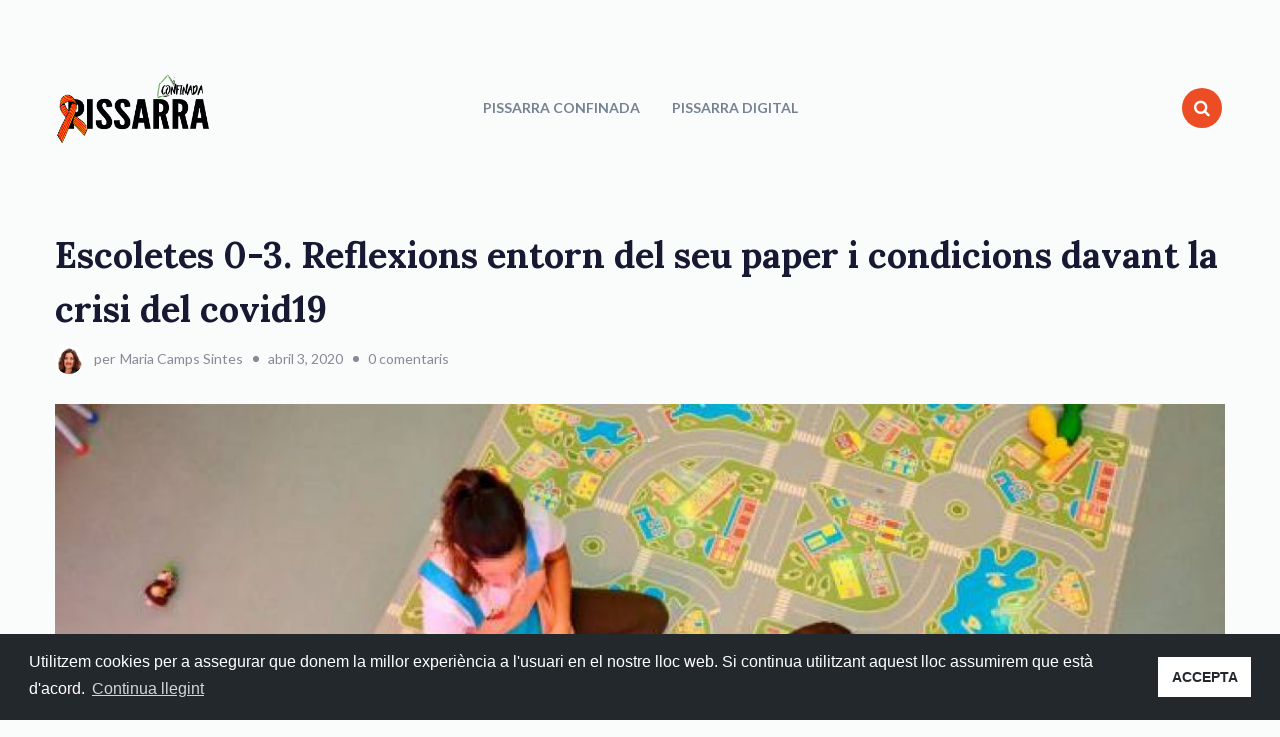

--- FILE ---
content_type: text/html; charset=UTF-8
request_url: http://pissarraconfinada.cat/escoletes-0-3-reflexions-entorn-del-seu-paper-i-condicions-davant-la-crisi-del-covid19
body_size: 22613
content:
<!DOCTYPE html>
<html lang="ca">
<head>
    <meta http-equiv="Content-Type" content="text/html; charset=UTF-8">
    <meta name="viewport" content="width=device-width, initial-scale=1, maximum-scale=1">    <meta http-equiv="X-UA-Compatible" content="IE=Edge">
    <link rel="pingback" href="http://pissarraconfinada.cat/xmlrpc.php">
    <title>Escoletes 0-3. Reflexions entorn del seu paper i condicions davant la crisi del covid19 &#8211; Pissarra confinada</title>

        <script type="text/javascript">
            var custom_blog_css = "";
            if (document.getElementById("custom_blog_styles")) {
                document.getElementById("custom_blog_styles").innerHTML += custom_blog_css;
            } else if (custom_blog_css !== "") {
                document.head.innerHTML += '<style id="custom_blog_styles" type="text/css">'+custom_blog_css+'</style>';
            }
        </script>
                            <script>
                            /* You can add more configuration options to webfontloader by previously defining the WebFontConfig with your options */
                            if ( typeof WebFontConfig === "undefined" ) {
                                WebFontConfig = new Object();
                            }
                            WebFontConfig['google'] = {families: ['Lato:700,400', 'Lora:400,700']};

                            (function() {
                                var wf = document.createElement( 'script' );
                                wf.src = 'https://ajax.googleapis.com/ajax/libs/webfont/1.5.3/webfont.js';
                                wf.type = 'text/javascript';
                                wf.async = 'true';
                                var s = document.getElementsByTagName( 'script' )[0];
                                s.parentNode.insertBefore( wf, s );
                            })();
                        </script>
                        <link rel='dns-prefetch' href='//www.googletagmanager.com' />
<link rel='dns-prefetch' href='//s.w.org' />
<link rel="alternate" type="application/rss+xml" title="Pissarra confinada &raquo; canal d&#039;informació" href="http://pissarraconfinada.cat/feed" />
<link rel="alternate" type="application/rss+xml" title="Pissarra confinada &raquo; Canal dels comentaris" href="http://pissarraconfinada.cat/comments/feed" />
<link rel="alternate" type="application/rss+xml" title="Pissarra confinada &raquo; Escoletes 0-3. Reflexions entorn del seu paper i condicions davant la crisi del covid19 Canal dels comentaris" href="http://pissarraconfinada.cat/escoletes-0-3-reflexions-entorn-del-seu-paper-i-condicions-davant-la-crisi-del-covid19/feed" />
<meta property="og:title" content="Escoletes 0-3. Reflexions entorn del seu paper i condicions davant la crisi del covid19"/><meta property="og:type" content="article"/><meta property="og:url" content="http://pissarraconfinada.cat/escoletes-0-3-reflexions-entorn-del-seu-paper-i-condicions-davant-la-crisi-del-covid19"/><meta property="og:site_name" content="Pissarra confinada"/><meta property="og:image" content="http://pissarraconfinada.cat/wp-content/uploads/2020/04/a1-3770206-20402954_20402954_20200330195022.jpg"/>		<script type="text/javascript">
			window._wpemojiSettings = {"baseUrl":"https:\/\/s.w.org\/images\/core\/emoji\/12.0.0-1\/72x72\/","ext":".png","svgUrl":"https:\/\/s.w.org\/images\/core\/emoji\/12.0.0-1\/svg\/","svgExt":".svg","source":{"concatemoji":"http:\/\/pissarraconfinada.cat\/wp-includes\/js\/wp-emoji-release.min.js?ver=5.4.18"}};
			/*! This file is auto-generated */
			!function(e,a,t){var n,r,o,i=a.createElement("canvas"),p=i.getContext&&i.getContext("2d");function s(e,t){var a=String.fromCharCode;p.clearRect(0,0,i.width,i.height),p.fillText(a.apply(this,e),0,0);e=i.toDataURL();return p.clearRect(0,0,i.width,i.height),p.fillText(a.apply(this,t),0,0),e===i.toDataURL()}function c(e){var t=a.createElement("script");t.src=e,t.defer=t.type="text/javascript",a.getElementsByTagName("head")[0].appendChild(t)}for(o=Array("flag","emoji"),t.supports={everything:!0,everythingExceptFlag:!0},r=0;r<o.length;r++)t.supports[o[r]]=function(e){if(!p||!p.fillText)return!1;switch(p.textBaseline="top",p.font="600 32px Arial",e){case"flag":return s([127987,65039,8205,9895,65039],[127987,65039,8203,9895,65039])?!1:!s([55356,56826,55356,56819],[55356,56826,8203,55356,56819])&&!s([55356,57332,56128,56423,56128,56418,56128,56421,56128,56430,56128,56423,56128,56447],[55356,57332,8203,56128,56423,8203,56128,56418,8203,56128,56421,8203,56128,56430,8203,56128,56423,8203,56128,56447]);case"emoji":return!s([55357,56424,55356,57342,8205,55358,56605,8205,55357,56424,55356,57340],[55357,56424,55356,57342,8203,55358,56605,8203,55357,56424,55356,57340])}return!1}(o[r]),t.supports.everything=t.supports.everything&&t.supports[o[r]],"flag"!==o[r]&&(t.supports.everythingExceptFlag=t.supports.everythingExceptFlag&&t.supports[o[r]]);t.supports.everythingExceptFlag=t.supports.everythingExceptFlag&&!t.supports.flag,t.DOMReady=!1,t.readyCallback=function(){t.DOMReady=!0},t.supports.everything||(n=function(){t.readyCallback()},a.addEventListener?(a.addEventListener("DOMContentLoaded",n,!1),e.addEventListener("load",n,!1)):(e.attachEvent("onload",n),a.attachEvent("onreadystatechange",function(){"complete"===a.readyState&&t.readyCallback()})),(n=t.source||{}).concatemoji?c(n.concatemoji):n.wpemoji&&n.twemoji&&(c(n.twemoji),c(n.wpemoji)))}(window,document,window._wpemojiSettings);
		</script>
		<style type="text/css">
img.wp-smiley,
img.emoji {
	display: inline !important;
	border: none !important;
	box-shadow: none !important;
	height: 1em !important;
	width: 1em !important;
	margin: 0 .07em !important;
	vertical-align: -0.1em !important;
	background: none !important;
	padding: 0 !important;
}
</style>
	<link rel='stylesheet' id='mailchimpSF_main_css-css'  href='http://pissarraconfinada.cat/?mcsf_action=main_css&#038;ver=5.4.18' type='text/css' media='all' />
<!--[if IE]>
<link rel='stylesheet' id='mailchimpSF_ie_css-css'  href='http://pissarraconfinada.cat/wp-content/plugins/mailchimp/css/ie.css?ver=5.4.18' type='text/css' media='all' />
<![endif]-->
<link rel='stylesheet' id='sb_instagram_styles-css'  href='http://pissarraconfinada.cat/wp-content/plugins/instagram-feed/css/sbi-styles.min.css?ver=2.9.10' type='text/css' media='all' />
<link rel='stylesheet' id='wp-block-library-css'  href='http://pissarraconfinada.cat/wp-includes/css/dist/block-library/style.min.css?ver=5.4.18' type='text/css' media='all' />
<link rel='stylesheet' id='select2-css'  href='http://pissarraconfinada.cat/wp-content/plugins/solo-blocks/dist/select2/select2.min.css?ver=1585904244' type='text/css' media='all' />
<link rel='stylesheet' id='solo-font-awesome-css'  href='http://pissarraconfinada.cat/wp-content/plugins/solo-blocks/dist/fontawesome/css/all.min.css?ver=1585904244' type='text/css' media='all' />
<link rel='stylesheet' id='solo_blocks-main-css'  href='http://pissarraconfinada.cat/wp-content/plugins/solo-blocks/dist/blocks.style.build.css?ver=1585904244' type='text/css' media='all' />
<link rel='stylesheet' id='jquery-ui.structure-css'  href='http://pissarraconfinada.cat/wp-content/plugins/solo-blocks/dist/jquery-ui.structure.css?ver=1585904244' type='text/css' media='all' />
<link rel='stylesheet' id='contact-form-7-css'  href='http://pissarraconfinada.cat/wp-content/plugins/contact-form-7/includes/css/styles.css?ver=5.1.7' type='text/css' media='all' />
<link rel='stylesheet' id='ppress-frontend-css'  href='http://pissarraconfinada.cat/wp-content/plugins/wp-user-avatar/assets/css/frontend.min.css?ver=3.2.6' type='text/css' media='all' />
<link rel='stylesheet' id='ppress-flatpickr-css'  href='http://pissarraconfinada.cat/wp-content/plugins/wp-user-avatar/assets/flatpickr/flatpickr.min.css?ver=3.2.6' type='text/css' media='all' />
<link rel='stylesheet' id='ppress-select2-css'  href='http://pissarraconfinada.cat/wp-content/plugins/wp-user-avatar/assets/select2/select2.min.css?ver=5.4.18' type='text/css' media='all' />
<link rel='stylesheet' id='nsc_bar_nice-cookie-consent-css'  href='http://pissarraconfinada.cat/wp-content/plugins/beautiful-and-responsive-cookie-consent/public/cookieNSCconsent.min.css?ver=7' type='text/css' media='all' />
<link rel='stylesheet' id='default-style-css'  href='http://pissarraconfinada.cat/wp-content/themes/gutenote/style.css?ver=1.3.2' type='text/css' media='all' />
<link rel='stylesheet' id='theme-icon-css'  href='http://pissarraconfinada.cat/wp-content/themes/gutenote/fonts/theme-font/theme_icon.css?ver=5.4.18' type='text/css' media='all' />
<link rel='stylesheet' id='font-awesome-css'  href='http://pissarraconfinada.cat/wp-content/plugins/elementor/assets/lib/font-awesome/css/font-awesome.min.css?ver=4.7.0' type='text/css' media='all' />
<link rel='stylesheet' id='gt3-theme-css'  href='http://pissarraconfinada.cat/wp-content/themes/gutenote/css/theme.css?ver=1.3.2' type='text/css' media='all' />
<link rel='stylesheet' id='gt3-responsive-css'  href='http://pissarraconfinada.cat/wp-content/themes/gutenote/css/responsive.css?ver=1.3.2' type='text/css' media='all' />
<style id='gt3-responsive-inline-css' type='text/css'>
/* Custom CSS */*{}body,body .widget .yit-wcan-select-open,body .widget-hotspot,body div[id*="ajaxsearchlitesettings"].searchsettings form fieldset legend,.tp-leftarrow.tparrows.custom.noSwipe:before,.tp-rightarrow.tparrows.custom.noSwipe:before,input[type="date"],input[type="email"],input[type="number"],input[type="password"],input[type="search"],input[type="tel"],input[type="text"],input[type="url"],select,textarea,blockquote:before {font-family:Lora;}body {background:#fafbfb;font-size:18px;line-height:30px;font-weight:400;color: #758294;}p {line-height: 1.6666666666667;}.wpcf7-form label,.gt3_form label,input[type="date"],input[type="email"],input[type="number"],input[type="password"],input[type="search"],input[type="tel"],input[type="text"],input[type="url"],textarea {font-size:18px;line-height:30px;font-weight:400;}/* Secondaty Fonts */.listing_meta,.gt3_module_button_list a,.gutenberg-solo-blocks--post .solo_module_button_list a,.gutenberg-solo-blocks--blog .solo_module_button_list a,ul.pagerblock li a,ul.pagerblock li span,.gt3_secondary_font,.wp-block-button .wp-block-button__link,input[type="submit"],button,.load_more_wrapper .load_more,.tagcloud a,.wp-block-image figcaption,.wp-block-video figcaption,.single_prev_next_posts a,.comment-reply-link,.page_sub_title,.module_team .team-positions,.woocommerce nav.woocommerce-pagination ul li a,.woocommerce nav.woocommerce-pagination ul li span,.woocommerce #respond input#submit,.woocommerce a.button,.woocommerce button.button,.woocommerce input.button,.woocommerce div.product > .woocommerce-tabs ul.tabs li a,ul.wp-block-latest-posts li .wp-block-latest-posts__post-date,.wp-block-latest-comments__comment-date {font-family:Lato;font-weight:400;}tt, code, kbd, samp {font-family:Lato;}blockquote,.blog_post_preview.format-quote .item_wrapper .blog_content .blog_post_media{background-color: #76c23e !important;}/* Custom Fonts */.module_team .team_info,h1, h1 span, h1 a,h2, h2 span, h2 a,h3, h3 span, h3 a,h4, h4 span, h4 a,h5, h5 span, h5 a,h6, h6 span, h6 a,.gt3_header_builder_component.gt3_header_builder_search_cat_component .gt3-search_cat-select,.widget_search .gt3_search_form label,.main_wrapper .gt3_search_form label,.main_wrapper .sidebar-container .widget_categories ul li > a:hover:before,.main_wrapper .sidebar-container .widget_product_categories ul li > a:hover:before,.main_wrapper .sidebar-container .widget_layered_nav ul li > a:hover:before,.gt3_module_button_list,.gutenberg-solo-blocks--blog .solo_module_button_list,.gutenberg-solo-blocks--post .solo_module_button_list,.block_info_title,.single_prev_next_posts,.comment-reply-link,.comment-reply-link:hover {color: #171933;}.header_search .header_search__inner:before{background-color: #171933; }.gt3_icon_box__icon--number,h1, h1 span, h1 a,h2, h2 span, h2 a,h3, h3 span, h3 a,h4, h4 span, h4 a,h5, h5 span, h5 a,h6, h6 span, h6 a,.strip_template .strip-item a span,.column1 .item_title a,.index_number,.price_item_btn a,.shortcode_tab_item_title,.gt3_twitter .twitt_title,[class*="gutenberg-solo-blocks"] h1,[class*="gutenberg-solo-blocks"] h2,[class*="gutenberg-solo-blocks"] h3,[class*="gutenberg-solo-blocks"] h4,[class*="gutenberg-solo-blocks"] h5,[class*="gutenberg-solo-blocks"] h6,.block_info_title,.header_search__inner .gt3_search_form__wrapper .header_search__inner_title{font-family: Lora;font-weight: 700;}.wrapper_single_quote_link,.widget .calendar_wrap tbody td > a:before,.woocommerce .widget_price_filter .ui-slider .ui-slider-handle:before {background: #76c23e;}.gt3_post_cats,.gutenberg-solo-blocks--post .solo_page_title_cats,.gutenberg-solo-blocks--blog .solo_page_title_cats{color: #ec4d25;font-family:Lato;font-weight:400;}.gt3_post_cats a:hover,.gutenberg-solo-blocks--post .solo_page_title_cats a:hover,.gutenberg-solo-blocks--blog .solo_page_title_cats a:hover,input[type="submit"],button,.load_more_wrapper .load_more,.woocommerce-MyAccount-navigation ul li:hover a,.woocommerce table.shop_table td.product-name a:hover,.woocommerce-MyAccount-navigation ul li.is-active a {color: #76c23e;}.product_list_widget .product-title {color:#171933 !important;}.product_list_widget .product-title:hover {color: #76c23e !important;}.mc_signup_submit input[type="submit"],.mc_signup_submit button,.header_search__inner_close,.header_search__container{border-color: #ec4d25;background: #ec4d25;}input[type="submit"]:hover,button:hover,.load_more_wrapper .load_more:hover,.mc_signup_submit input[type="submit"]:hover,.mc_signup_submit button:hover,.header_search__container:hover{border-color: #76c23e;background: #76c23e;}h1, h1 a, h1 span, [class*="gutenberg-solo-blocks"] h1 {font-size:36px;line-height:54px;}h2, h2 a, h2 span, [class*="gutenberg-solo-blocks"] h2 {font-size:28px;line-height:42px;}h3, h3 a, h3 span, [class*="gutenberg-solo-blocks"] h3 {font-size:22px;line-height:33px;}h4, h4 a, h4 span, [class*="gutenberg-solo-blocks"] h4 {font-size:20px;line-height:30px;}.block_info_title {font-size:20px;}h5, h5 a, h5 span, [class*="gutenberg-solo-blocks"] h5 {font-size:18px;line-height:30px;}h6, h6 a, h6 span, [class*="gutenberg-solo-blocks"] h6 {font-size:16px;line-height:24px;}.gutenberg-solo-blocks--blog .items2 .blogpost_title{font-size:22px;line-height:33px;}.gutenberg-solo-blocks--blog .items3 .blogpost_title,.gutenberg-solo-blocks--blog .items3 .blog_post_preview.format-quote .blog_post_media--quote .quote_text,.gutenberg-solo-blocks--blog .items3 .blog_post_media--link .blog_post_media__link_text,.gutenberg-solo-blocks--blog .items4 .blogpost_title,.gutenberg-solo-blocks--blog .items4 .blog_post_preview.format-quote .blog_post_media--quote .quote_text,.gutenberg-solo-blocks--blog .items4 .blog_post_media--link .blog_post_media__link_text{font-size:20px;line-height:30px;}.gutenberg-solo-blocks--post .blogpost_title{font-size:36px;}@media only screen and (max-width: 1023px){ .gutenberg-solo-blocks--post .blogpost_title{font-size:22px;line-height:33px;} .gutenberg-solo-blocks--post .blog_item_description{font-size:18px;line-height:30px;}}.diagram_item .chart,.item_title a ,.contentarea ul,#customer_login form .form-row label,.gt3_header_builder__login-modal_container form .form-row label,.blog_post_media--link .blog_post_media__link_text p,.gt3_custom_tooltip,.woocommerce table.shop_table thead th {color:#171933;}.gt3_custom_tooltip:before {background: #171933;}.gt3_custom_tooltip:after {border-color: #171933 transparent transparent transparent;}.gt3_header_builder_cart_component .buttons .button,.gt3_module_button a,.learn_more,.testimonials_title,.blog_post_preview.format-quote .post_media_info .quote_author_position,.isotope-filter{font-family:Lato;}/* Theme color */a,p.has-drop-cap:not(:focus):first-letter,.gt3_dropcaps,.widget.widget_product_categories ul li:before,.widget.widget_nav_menu ul li:before,.widget.widget_archive ul li:before,.widget.widget_pages ul li:before,.widget.widget_categories ul li:before,.widget.widget_recent_entries ul li:before,.widget.widget_meta ul li:before,.widget.widget_recent_comments ul li:before,.widget.widget.widget_rss ul li:before,.widget.main_wrapper ul li:before,.widget.main_footer ul li:before,.woocommerce.widget_product_categories ul li:hover > a,.woocommerce .woocommerce-widget-layered-nav-list .woocommerce-widget-layered-nav-list__item:hover > a,.woocommerce .woocommerce-widget-layered-nav-list .woocommerce-widget-layered-nav-list__item:hover span, .gt3_header_builder_cart_component ul.cart_list li a:hover{color: #ec4d25;}body .gt3_header_builder .gt3_header_builder_cart_component .buttons .button:hover{color: #ec4d25 !important;}a:hover,.calendar_wrap thead,.gt3_practice_list__image-holder i,.load_more_works:hover,.copyright a:hover,.price_item .items_text ul li:before,.price_item.most_popular .item_cost_wrapper h3,.gt3_practice_list__title a:hover,#select2-gt3_product_cat-results li,.controls .slick-arrow,.ribbon_arrow,.flow_arrow,.module_testimonial.nav-arrows .slick-arrow,.main_wrapper ol > li:before,.main_wrapper #main_content ul.gt3_list_line li:before,.main_wrapper #main_content ul.gt3_list_disc li:before,.top_footer a:hover,.top_footer .widget.widget_nav_menu ul li > a:hover,.gt3_practice_list__link:before,.load_more_works,.woocommerce ul.products li.product .woocommerce-loop-product__title:hover,.gt3_header_builder_cart_component ul.cart_list li a:hover,ul.pagerblock li a,ul.pagerblock li span {color: #76c23e;}ul.pagerblock li.next_page a:after {border-color: transparent transparent transparent #76c23e;}ul.pagerblock li.prev_page a:after {border-color: transparent #76c23e transparent transparent;}.pagerblock li a:hover,.pagerblock li a:focus,ul.pagerblock li a.current {color: #171933;}.pagerblock li.next_page a:hover:after,.pagerblock li.next_page a:focus:after,ul.pagerblock li.next_page a.current:after { border-color: transparent transparent transparent #171933;}.pagerblock li.prev_page a:hover:after,.pagerblock li.prev_page a:focus:after,ul.pagerblock li.prev_page a.current:after { border-color: transparent #171933 transparent transparent;}.gt3_practice_list__link:before,.load_more_works,.woocommerce ul.products:not(.list) li.product .gt3_woocommerce_open_control_tag div a:before,.woocommerce ul.products:not(.list) li.product .gt3_woocommerce_open_control_tag .added_to_cart:hover,.woocommerce ul.products:not(.list) li.product .gt3_woocommerce_open_control_tag div a:hover,#back_to_top.show:hover,.gt3_module_blog .blog_post_preview.format-standard .packery_content_wrap:before {background-color: #76c23e;}.main_wrapper .gt3_product_list_nav li a:hover,.gt3_widget.widget_posts .recent_posts .post_title a:hover {color: #76c23e;}.calendar_wrap caption,.widget .calendar_wrap table td#today:before{background: #76c23e;}.woocommerce div.product .woocommerce-tabs ul.tabs li:not(.active) a:hover,.gt3_module_blog .blog_post_media__icon.blog_post_media__icon--quote {color: #76c23e;}.blogpost_title a:hover {color: #76c23e !important;}.gt3_secondary_font h1 a:hover,.gt3_secondary_font h2 a:hover,.gt3_secondary_font h3 a:hover,.gt3_secondary_font h4 a:hover,.gt3_secondary_font h5 a:hover,.gt3_secondary_font h6 a:hover {color: #171933 !important;}.gt3_icon_box__link a:before,.gt3_icon_box__link a:before,.stripe_item-divider,.search_result_form .search_form .search-submit {background-color: #76c23e;}.gutenberg-solo-blocks--team .module_team .item_wrapper .team_img:before {background: #76c23e;}.gutenberg-solo-blocks--team .module_team.type2 .team_icons_wrapper a:hover {color: #76c23e !important;}.single-member-page .member-icon:hover,.single-member-page .team-link:hover,.module_testimonial .testimonials_title,.comment-notes .required {color: #76c23e;}/* menu fonts */.main-menu>.gt3-menu-categories-title,.main-menu>ul,.main-menu>div>ul,.column_menu>ul,.column_menu>.gt3-menu-categories-title,.column_menu>div>ul {font-family:Lato;font-weight:700;line-height:24px;font-size:14px;letter-spacing: normal;text-transform: uppercase;}/* sub menu styles */.main-menu ul.sub-menu li.menu-item:hover > a:hover,.column_menu ul li.menu-item:hover > a:hover,.main-menu .current_page_item,.main-menu .current-menu-item,.main-menu .current-menu-ancestor,.gt3_header_builder_menu_component .column_menu .menu li.current_page_item > a,.gt3_header_builder_menu_component .column_menu .menu li.current-menu-item > a,.gt3_header_builder_menu_component .column_menu .menu li.current-menu-ancestor > a,.column_menu .current_page_item,.column_menu .current-menu-item,.column_menu .current-menu-ancestor{color: #9db8fa;}.main-menu ul li ul.sub-menu,.column_menu ul li ul.sub-menu,.main_header .header_search__inner .search_form,.mobile_menu_container {background-color: rgba(53,55,69,1) ;color: #b9c0cb ;}.main-menu > ul > li > ul:before, .main-menu > ul > li > ul:after, .gt3_megamenu_triangle:before, .gt3_megamenu_triangle:after{border-bottom-color: rgba(53,55,69,1);}.main-menu > ul > li > ul:before, .gt3_megamenu_triangle:before{box-shadow: 0 1px 0 0 rgba(53,55,69,1);}.main_header .header_search__inner .search_text::-webkit-input-placeholder{color: #b9c0cb !important;}.main_header .header_search__inner .search_text:-moz-placeholder {color: #b9c0cb !important;}.main_header .header_search__inner .search_text::-moz-placeholder {color: #b9c0cb !important;}.main_header .header_search__inner .search_text:-ms-input-placeholder {color: #b9c0cb !important;}/* widgets */body div[id*='ajaxsearchlitesettings'].searchsettings fieldset .label:hover,body div[id*='ajaxsearchlite'] .probox .proclose:hover,.module_team.type2 .team_title__text,.gt3_module_blog.packery_wrapper .blog_post_preview.format-standard .blog_content .packery_content_wrap h2 a,body ul.cart_list li .quantity, body ul.product_list_widget li .quantity,.gt3_header_builder_cart_component__cart-container .total {color: #171933;}/* blog */.countdown-period,.module_team.type2 .team-positions,.gt3_widget > ul > li a,.widget_search .search_form .search_text,.widget_nav_menu .menu .menu-item > a,.tagcloud a,.load_more_wrapper .load_more:after,.single_post_share a,input[type="date"],input[type="email"],input[type="number"],input[type="password"],input[type="search"],input[type="tel"],input[type="text"],input[type="url"],select,textarea,.gt3_form label,.wpcf7-form .label,.wrapper_404 label,.widget .gt3_search_form label,#respond #commentform p[class*="comment-form-"] > label,.gt3_header_builder_component .woocommerce-mini-cart__empty-message,.isotope-filter a,.woocommerce ul.products li.product .price,ul.wp-block-archives li a,ul.wp-block-categories li a,ul.wp-block-latest-posts li a {color: #758294;}.gt3_widget > ul > li a:hover,.widget_nav_menu .menu .menu-item > a:hover,ul.wp-block-archives li a:hover,ul.wp-block-categories li a:hover,ul.wp-block-latest-posts li a:hover {color: #ec4d25;}.single_post_info a:hover {color: #76c23e;}ul.wp-block-latest-posts li .wp-block-latest-posts__post-date,.wp-block-latest-comments__comment-date {color: #171933;}.blogpost_title i,.gt3_header_builder_cart_component__cart-container .total strong,.prev_next_links .title,.woocommerce div.product p.price,.woocommerce #reviews .comment-reply-title{color: #171933;}.gt3_module_title .carousel_arrows a:hover span,.stripe_item:after,.packery-item .packery_overlay,.ui-datepicker .ui-datepicker-buttonpane button.ui-state-hover,.woocommerce div.product form.cart .button,.blog_post_preview.format-link .blog_content .blog_post_media:before,.wc-proceed-to-checkout a.checkout-button.button.alt.wc-forward:hover,.woocommerce #reviews #respond input#submit{background: #76c23e;}.ui-datepicker .ui-datepicker-buttonpane button.ui-state-hover,.woocommerce ul.products li.product .gt3_woocommerce_open_control_tag_bottom div a,.woocommerce ul.products li.product .gt3_woocommerce_open_control_tag_bottom div a:hover,.woocommerce div.product form.cart .button,.woocommerce div.product form.cart .button:hover,.woocommerce-account .woocommerce-MyAccount-content .woocommerce-message--info .button,.woocommerce-account .woocommerce-MyAccount-content .woocommerce-message--info .button:hover,.gt3_header_builder_cart_component .buttons .button {border-color: #76c23e;}.gt3_module_title .carousel_arrows a:hover span:before {border-color: #76c23e;}.gt3_module_title .carousel_arrows a span,.gt3_404_search .search_form .search-submit:hover,.search_result_form .search_form .search-submit:hover,.search_result_form .search_form .search-submit:hover{background: #171933;}.gt3_module_title .carousel_arrows a span:before {border-color: #171933;}.woocommerce ul.products li.product .gt3_woocommerce_open_control_tag_bottom div a:hover,.woocommerce ul.products.list li.product .gt3_woocommerce_open_control_tag div a:hover:before, .woocommerce ul.products li.product .gt3_woocommerce_open_control_tag_bottom div a:hover:before,.woocommerce div.product form.cart .button:hover,.gt3_module_blog .blog_post_preview.format-standard .packery_content_wrap:before,.single-product.woocommerce div.product .product_meta a:hover,.woocommerce div.product p.price,.woocommerce div.product span.price,.wc-proceed-to-checkout a.checkout-button.button.alt.wc-forward,.woocommerce div.product span.price{color: #76c23e;}.woocommerce div.product form.cart button.single_add_to_cart_button.button.alt:hover,.woocommerce .woocommerce-message a.button:hover,.woocommerce #reviews #respond input#submit:hover,.woocommerce .woocommerce-message a.woocommerce-Button.button:hover,.woocommerce-account .woocommerce-MyAccount-content .woocommerce-message--info .button:hover,.woocommerce-account .woocommerce-MyAccount-content .woocommerce-Message.woocommerce-Message--info.woocommerce-info .button:hover{color: #76c23e !important;}.likes_block {color: #ec4d25;}.post_media_info,.gt3_practice_list__filter,.isotope-filter,.gt3_module_blog .blog_post_preview.format-standard h2 a,.woocommerce ul.products li.product .price del {color: #171933;}.post_media_info:before,ul.products:not(.list) li.product:hover .gt3_woocommerce_open_control_tag div a{background: #171933;}.gt3_module_title .external_link .learn_more {line-height:30px;}.post_share > a:before,.share_wrap a span.fa {font-size:18px;}.gt3_image_rotate .gt3_image_rotate_title{background:#fafbfb;}button,.load_more_wrapper .load_more,.blog_post_media__link_text a:hover,h3#reply-title a:hover,.dropcap,.gt3_custom_text a {color: #76c23e;}.main_wrapper .content-container ol > li:before,.main_wrapper .content-container ul:not(.variable-items-wrapper) > li:before,.main_wrapper #main_content ul[class*="gt3_list_"] li:before,.single .post_tags > span,h3#reply-title a {color: #ec4d25;}::-moz-selection{background: #76c23e;}::selection{background: #76c23e;}.gt3_practice_list__overlay:before {background-color: #76c23e;}input::-webkit-input-placeholder,textarea::-webkit-input-placeholder {color: #758294;}input:-moz-placeholder,textarea:-moz-placeholder {color: #758294;}input::-moz-placeholder,textarea::-moz-placeholder {color: #758294;}input:-ms-input-placeholder,textarea:-ms-input-placeholder {color: #758294;}@media only screen and (max-width: 767px){.gt3-hotspot-shortcode-wrapper .gt3_tooltip{background-color: #fafbfb;}}.count {color: #758294 !important;}.top_footer .widget.widget_posts .recent_posts li > .recent_posts_content .post_title a,.top_footer .widget.widget_archive ul li > a,.top_footer .widget.widget_categories ul li > a,.top_footer .widget.widget_pages ul li > a,.top_footer .widget.widget_meta ul li > a,.top_footer .widget.widget_recent_comments ul li > a,.top_footer .widget.widget_recent_entries ul li > a,.main_footer .top_footer .widget h3.widget-title,.top_footer strong,.textwidget p.gt3_secondary_font a:hover {color: #171933 ;}.top_footer{color: #758294;}.main_footer .copyright{color: #758294;}.gt3_header_builder__section--top .gt3_currency_switcher:hover ul,.gt3_header_builder__section--top .gt3_lang_switcher:hover ul{background-color:rgba(255,255,255,0);}.gt3_header_builder__section--middle .gt3_currency_switcher:hover ul,.gt3_header_builder__section--middle .gt3_lang_switcher:hover ul{background-color:rgba(255,255,255,0);}.gt3_header_builder__section--bottom .gt3_currency_switcher:hover ul,.gt3_header_builder__section--bottom .gt3_lang_switcher:hover ul{background-color:rgba(255,255,255,0);}@media only screen and (max-width: 1200px){.header_side_container .logo_container {max-width: 218px;}}.woocommerce div.product form.cart .qty {font-family: Lora;}.quantity-spinner.quantity-up:hover,.quantity-spinner.quantity-down:hover,.woocommerce .gt3-products-header .gridlist-toggle:hover {color: #76c23e;}.woocommerce a.button,.woocommerce button.button,.woocommerce input.button,.woocommerce #respond input#submit.alt,.woocommerce a.button.alt,.woocommerce button.button.alt,.woocommerce input.button.alt,.woocommerce #reviews a.button,.woocommerce #reviews button.button,.woocommerce #reviews input.button{color: #76c23e;}.woocommerce #respond input#submit:hover,.woocommerce a.button:hover,.woocommerce button.button:hover,.woocommerce input.button:hover,.woocommerce #respond input#submit.alt:hover,.woocommerce a.button.alt:hover,.woocommerce button.button.alt:hover,.woocommerce input.button.alt:hover,.woocommerce #reviews a.button:hover,.woocommerce #reviews button.button:hover,.woocommerce #reviews input.button:hover,.woocommerce #respond input#submit.disabled:hover,.woocommerce #respond input#submit:disabled:hover,.woocommerce #respond input#submit:disabled[disabled]:hover,.woocommerce a.button.disabled:hover,.woocommerce a.button:disabled:hover,.woocommerce a.button:disabled[disabled]:hover,.woocommerce button.button.disabled:hover,.woocommerce button.button:disabled:hover,.woocommerce button.button:disabled[disabled]:hover,.woocommerce input.button.disabled:hover,.woocommerce input.button:disabled:hover,.woocommerce input.button:disabled[disabled]:hover,.woocommerce #payment #place_order:hover,.woocommerce-page #payment #place_order:hover {border-color: #76c23e;background-color: #76c23e;}.woocommerce #respond input#submit.alt.disabled,.woocommerce #respond input#submit.alt:disabled,.woocommerce #respond input#submit.alt:disabled[disabled],.woocommerce a.button.alt.disabled,.woocommerce a.button.alt:disabled,.woocommerce a.button.alt:disabled[disabled],.woocommerce button.button.alt.disabled,.woocommerce button.button.alt:disabled,.woocommerce button.button.alt:disabled[disabled],.woocommerce input.button.alt.disabled,.woocommerce input.button.alt:disabled,.woocommerce input.button.alt:disabled[disabled]{color: #76c23e;}.woocommerce #respond input#submit.alt.disabled:hover,.woocommerce #respond input#submit.alt:disabled:hover,.woocommerce #respond input#submit.alt:disabled[disabled]:hover,.woocommerce a.button.alt.disabled:hover,.woocommerce a.button.alt:disabled:hover,.woocommerce a.button.alt:disabled[disabled]:hover,.woocommerce button.button.alt.disabled:hover,.woocommerce button.button.alt:disabled:hover,.woocommerce button.button.alt:disabled[disabled]:hover,.woocommerce input.button.alt.disabled:hover,.woocommerce input.button.alt:disabled:hover,.woocommerce input.button.alt:disabled[disabled]:hover,.woocommerce div.product form.cart .qty{font-family: Lora;}.quantity-spinner.quantity-up:hover,.quantity-spinner.quantity-down:hover,.woocommerce .gt3-products-header .gridlist-toggle:hover {color: #76c23e;}.woocommerce #respond input#submit.alt.disabled,.woocommerce #respond input#submit.alt:disabled,.woocommerce #respond input#submit.alt:disabled[disabled],.woocommerce a.button.alt.disabled,.woocommerce a.button.alt:disabled,.woocommerce a.button.alt:disabled[disabled],.woocommerce button.button.alt.disabled,.woocommerce button.button.alt:disabled,.woocommerce button.button.alt:disabled[disabled],.woocommerce input.button.alt.disabled,.woocommerce input.button.alt:disabled,.woocommerce input.button.alt:disabled[disabled],.number_404 {color: #76c23e;}.woocommerce #respond input#submit.alt.disabled:hover,.woocommerce #respond input#submit.alt:disabled:hover,.woocommerce #respond input#submit.alt:disabled[disabled]:hover,.woocommerce a.button.alt.disabled:hover,.woocommerce a.button.alt:disabled:hover,.woocommerce a.button.alt:disabled[disabled]:hover,.woocommerce button.button.alt.disabled:hover,.woocommerce button.button.alt:disabled:hover,.woocommerce button.button.alt:disabled[disabled]:hover,.woocommerce input.button.alt.disabled:hover,.woocommerce input.button.alt:disabled:hover,.woocommerce input.button.alt:disabled[disabled]:hover,#review_form form#commentform input#submit,.woocommerce .woocommerce-message a.button {background-color: #76c23e;border-color: #76c23e;}.search_result_form .search_form .search-submit,.gt3_404_search .search_form .search-submit {background: #ec4d25;}.search_result_form .search_form .search-submit:hover,.gt3_404_search .search_form .search-submit:hover{background: #76c23e !important;}.woocommerce table.shop_table .product-quantity .qty.allotted,.woocommerce div.product form.cart .qty.allotted,.image_size_popup .close,#yith-quick-view-content .product_meta,.woocommerce div.product form.cart .variations td,.woocommerce div.product .woocommerce-tabs ul.tabs li,.woocommerce .widget_shopping_cart .total,.woocommerce.widget_shopping_cart .total,.woocommerce table.woocommerce-checkout-review-order-table tfoot td .woocommerce-Price-amount,#yith-quick-view-content .product_meta a,#yith-quick-view-content .product_meta .sku,.single-product.woocommerce div.product .product_meta a,.single-product.woocommerce div.product .product_meta .sku,.select2-container--default .select2-selection--single .select2-selection__rendered,.gt3_404_search .search_form label,.search_result_form .search_form label,.woocommerce .star-rating::before,.woocommerce #reviews p.stars span a,.woocommerce p.stars span a:hover~a::before,.woocommerce p.stars.selected span a.active~a::before, .gt3_module_blog.packery_wrapper .blog_post_preview.format-standard .blog_content .packery_content_wrap,.select2-container--default .select2-results__option--highlighted[aria-selected], .select2-container--default .select2-results__option--highlighted[data-selected],.cart_list.product_list_widget a.remove,.sidebar .widget.gt3_widget.widget_search .search_form:before,.post_count,.woocommerce nav.woocommerce-pagination ul li a,.woocommerce nav.woocommerce-pagination ul li span,.product-name a {color: #758294;}.widget-title,.woocommerce table.shop_table td,.woocommerce-cart .cart_totals table.shop_table tr th,.woocommerce-cart .cart_totals table.shop_table tr td,select {border-bottom-color: rgba(117,130,148, 0.2);}body .select2-container--default .select2-selection--single {border-bottom-color: rgba(117,130,148, 0.2) !important;}.woocommerce .woocommerce-error,.woocommerce .woocommerce-info,.woocommerce .woocommerce-message { border: 1px solid rgba(117,130,148, 0.2);}.single_post_info,.gt3_author_box,.single_prev_next_posts,.gt3_single_related,.commentlist + #respond,#comments,.woocommerce-MyAccount-navigation ul li + li {border-top: 1px rgba(117,130,148, 0.2) solid;}.widget_search .search_form,.widget_product_search .gt3_search_form,select,.wpcf7-form span.select2.select2-container {border-color: rgba(117,130,148, 0.2);}input[type="date"],input[type="email"],input[type="number"],input[type="password"],input[type="search"],input[type="tel"],input[type="text"],input[type="url"],textarea {border-bottom: 1px solid rgba(117,130,148, 0.2);}.woocommerce #reviews a.button:hover,.woocommerce #reviews button.button:hover,.woocommerce #reviews input.button:hover,.woocommerce ul.products li.product a:hover .woocommerce-loop-product__title,.widget .calendar_wrap table td#today,.woocommerce ul.products li.product .woocommerce-loop-product__title:hover,.sidebar .widget.gt3_widget.widget_search .search_form.button-hover:before {color: #76c23e;}.woocommerce.single-product #respond #commentform textarea:focus,.woocommerce div.product > .woocommerce-tabs ul.tabs li.active a, .woocommerce div.product .woocommerce-tabs ul.tabs li a:hover{border-bottom-color: #76c23e;}.woocommerce .woocommerce-ordering select,.woocommerce .gridlist-toggle,.woocommerce .gt3-products-header .gt3-gridlist-toggle{background-color: #fafbfb;}.price_item .item_cost_wrapper h3,.price_item-cost,.ribbon_arrow .control_text span:not(.all_slides),.woocommerce-cart .wc-proceed-to-checkout a.checkout-button,.product-categories > li.cat-parent:hover .gt3-button-cat-open,.cart_list.product_list_widget a.remove:hover:before,.woocommerce ul.products li.product a:hover,.woocommerce nav.woocommerce-pagination ul li span.current,.woocommerce nav.woocommerce-pagination ul li a:focus,.woocommerce .widget_price_filter .price_slider_amount .button,.woocommerce nav.woocommerce-pagination ul li a:hover {color: #76c23e;}.price_item .label_text span,a.bordered:hover, .woocommerce ul.products li.product .gt3_woocommerce_open_control_tag_bottom div a,.woocommerce-cart table.cart td.actions .coupon .button:hover,.woocommerce-cart table.cart td.actions > .button:hover, .woocommerce-cart .shipping-calculator-form .button:hover,.woocommerce button.button.alt:hover,.woocommerce #payment .woocommerce-page #place_order,.woocommerce #payment .woocommerce-page #place_order:hover,.gt3_header_builder_cart_component .buttons .button,.woocommerce .return-to-shop a.button.wc-backward:hover,.tagcloud a:hover,span.ui-slider-handle.ui-state-default.ui-corner-all.ui-state-hover,body table.compare-list .add-to-cart td a:hover,.woocommerce ul.products li.product .gt3_woocommerce_open_control_tag .button:hover,.woocommerce .widget_price_filter .price_slider_amount .button:hover,.woocommerce-account .woocommerce-MyAccount-content .woocommerce-Message.woocommerce-Message--info.woocommerce-info .button,.woo_mini-count > span:not(:empty),.woocommerce div.product > .woocommerce-tabs ul.tabs li.active a,.infinite-scroll-request > div{background-color: #76c23e;}.woocommerce .widget_price_filter .price_slider_amount .button:hover,.woocommerce div.product .woocommerce-tabs ul.tabs li.active{border-color: #76c23e;}a.bordered:hover,.woocommerce button.button.alt:hover,.woocommerce #payment .woocommerce-page #place_order,.woocommerce #payment .woocommerce-page #place_order:hover, .woocommerce .widget_price_filter .ui-slider .ui-slider-handle,.woocommerce .widget_price_filter .ui-slider .ui-slider-handle:before,.tagcloud a:hover,.gt3_header_builder_menu_component .main-menu > ul > li.current-menu-parent:before,.gt3_header_builder_menu_component .main-menu > ul > li.current-menu-ancestor:before,.gt3_header_builder_menu_component .main-menu > ul > li.current-menu-item:before,.isotope-filter a.active{border-color: #76c23e;}.price_item-cost,.countdown-section{font-family: Lora;}.price_item-cost span,.ribbon_arrow .control_text span.all_slides,.gt3_header_builder_cart_component ul.cart_list li a,.woocommerce-MyAccount-navigation ul li a {color: #758294;}.fs_gallery_wrapper .status .first,.fs_gallery_wrapper .status .divider,.countdown-section,.page_nav_ancor a,.isotope-filter a:hover,.isotope-filter a.active,.single-post .gt3_module_featured_posts .format-quote .item_wrapper .blog_content h2.blogpost_title a,.single-post .gt3_module_featured_posts .format-link .item_wrapper .blog_content h2.blogpost_title a,.woocommerce table.shop_table td.product-remove a:hover:before,.gt3_header_builder_cart_component:hover .gt3_header_builder_cart_component__cart,.listing_meta *,.wp-block-button.size-small .wp-block-button__link:not(.has-text-color),.single-product.woocommerce div.product .product_meta,.woocommerce div.product .gt3-single-product-sticky .woocommerce-tabs ul.tabs li a,.woocommerce div.product .woocommerce-tabs ul.tabs li a,.single-product.woocommerce div.product p.price{color: #171933;}/* PixProof */.mfp-container button.mfp-arrow-right:hover {border-left-color: #76c23e;}.mfp-container button.mfp-arrow-left:hover {border-right-color: #76c23e;}/* End PixProof */.gt3_pagination_delimiter:after {background: #171933;}.content-container ul > li:before {color: #758294;}.gt3_header_builder__section--top{background-color:rgba(255,255,255,0);color:#232325;/*height:215px;*/}.gt3_header_builder__section--top .gt3_header_builder__section-container{height:215px;background-color:rgba(255,255,255,0);}/*.gt3_header_builder__section--top ul.menu{line-height:215px;}*/.gt3_header_builder__section--top li:hover > a,.gt3_header_builder__section--top a:hover,.gt3_header_builder__section--top .menu-item.active_item > a,.gt3_header_builder__section--top .current-menu-item a,.gt3_header_builder__section--top .current-menu-ancestor > a,.gt3_header_builder__section--top .gt3_header_builder_login_component:hover .wpd_login__user_name,.gt3_header_builder__section--top .gt3_header_builder_wpml_component .wpml-ls-legacy-dropdown a:hover, .gt3_header_builder__section--top .gt3_header_builder_wpml_component .wpml-ls-legacy-dropdown a:focus, .gt3_header_builder__section--top .gt3_header_builder_wpml_component .wpml-ls-legacy-dropdown .wpml-ls-current-language:hover > a, .gt3_header_builder__section--top .gt3_header_builder_wpml_component .wpml-ls-legacy-dropdown-click a:hover, .gt3_header_builder__section--top .gt3_header_builder_wpml_component .wpml-ls-legacy-dropdown-click a:focus, .gt3_header_builder__section--top .gt3_header_builder_wpml_component .wpml-ls-legacy-dropdown-click .wpml-ls-current-language:hover > a{color:#232325;}.gt3_header_builder__section--middle{background-color:rgba(255,255,255,0);color:#758294;/*height:215px;*/}.gt3_header_builder__section--middle .gt3_header_builder__section-container{height:215px;background-color:rgba(255,255,255,0);}/*.gt3_header_builder__section--middle ul.menu{line-height:215px;}*/.gt3_header_builder__section--middle li:hover > a,.gt3_header_builder__section--middle a:hover,.gt3_header_builder__section--middle .menu-item.active_item > a,.gt3_header_builder__section--middle .current-menu-item a,.gt3_header_builder__section--middle .current-menu-ancestor > a,.gt3_header_builder__section--middle .gt3_header_builder_login_component:hover .wpd_login__user_name,.gt3_header_builder__section--middle .gt3_header_builder_wpml_component .wpml-ls-legacy-dropdown a:hover, .gt3_header_builder__section--middle .gt3_header_builder_wpml_component .wpml-ls-legacy-dropdown a:focus, .gt3_header_builder__section--middle .gt3_header_builder_wpml_component .wpml-ls-legacy-dropdown .wpml-ls-current-language:hover > a, .gt3_header_builder__section--middle .gt3_header_builder_wpml_component .wpml-ls-legacy-dropdown-click a:hover, .gt3_header_builder__section--middle .gt3_header_builder_wpml_component .wpml-ls-legacy-dropdown-click a:focus, .gt3_header_builder__section--middle .gt3_header_builder_wpml_component .wpml-ls-legacy-dropdown-click .wpml-ls-current-language:hover > a{color:#171933;}.gt3_header_builder__section--bottom{background-color:rgba(255,255,255,0);color:#232325;/*height:215px;*/}.gt3_header_builder__section--bottom .gt3_header_builder__section-container{height:215px;background-color:rgba(255,255,255,0);}/*.gt3_header_builder__section--bottom ul.menu{line-height:215px;}*/.gt3_header_builder__section--bottom li:hover > a,.gt3_header_builder__section--bottom a:hover,.gt3_header_builder__section--bottom .menu-item.active_item > a,.gt3_header_builder__section--bottom .current-menu-item a,.gt3_header_builder__section--bottom .current-menu-ancestor > a,.gt3_header_builder__section--bottom .gt3_header_builder_login_component:hover .wpd_login__user_name,.gt3_header_builder__section--bottom .gt3_header_builder_wpml_component .wpml-ls-legacy-dropdown a:hover, .gt3_header_builder__section--bottom .gt3_header_builder_wpml_component .wpml-ls-legacy-dropdown a:focus, .gt3_header_builder__section--bottom .gt3_header_builder_wpml_component .wpml-ls-legacy-dropdown .wpml-ls-current-language:hover > a, .gt3_header_builder__section--bottom .gt3_header_builder_wpml_component .wpml-ls-legacy-dropdown-click a:hover, .gt3_header_builder__section--bottom .gt3_header_builder_wpml_component .wpml-ls-legacy-dropdown-click a:focus, .gt3_header_builder__section--bottom .gt3_header_builder_wpml_component .wpml-ls-legacy-dropdown-click .wpml-ls-current-language:hover > a{color:#232325;}.gt3_header_builder__section--top__tablet{background-color:rgba(255,255,255,0);color:#232325;/*height:215px;*/}.gt3_header_builder__section--top__tablet .gt3_header_builder__section-container{height:215px;background-color:rgba(255,255,255,0);}/*.gt3_header_builder__section--top__tablet ul.menu{line-height:215px;}*/.gt3_header_builder__section--top__tablet li:hover > a,.gt3_header_builder__section--top__tablet a:hover,.gt3_header_builder__section--top__tablet .menu-item.active_item > a,.gt3_header_builder__section--top__tablet .current-menu-item a,.gt3_header_builder__section--top__tablet .current-menu-ancestor > a,.gt3_header_builder__section--top__tablet .gt3_header_builder_login_component:hover .wpd_login__user_name,.gt3_header_builder__section--top__tablet .gt3_header_builder_wpml_component .wpml-ls-legacy-dropdown a:hover, .gt3_header_builder__section--top__tablet .gt3_header_builder_wpml_component .wpml-ls-legacy-dropdown a:focus, .gt3_header_builder__section--top__tablet .gt3_header_builder_wpml_component .wpml-ls-legacy-dropdown .wpml-ls-current-language:hover > a, .gt3_header_builder__section--top__tablet .gt3_header_builder_wpml_component .wpml-ls-legacy-dropdown-click a:hover, .gt3_header_builder__section--top__tablet .gt3_header_builder_wpml_component .wpml-ls-legacy-dropdown-click a:focus, .gt3_header_builder__section--top__tablet .gt3_header_builder_wpml_component .wpml-ls-legacy-dropdown-click .wpml-ls-current-language:hover > a{color:#232325;}.gt3_header_builder__section--middle__tablet{background-color:rgba(255,255,255,0);color:#758294;/*height:130px;*/}.gt3_header_builder__section--middle__tablet .gt3_header_builder__section-container{height:130px;background-color:rgba(255,255,255,0);}/*.gt3_header_builder__section--middle__tablet ul.menu{line-height:130px;}*/.gt3_header_builder__section--middle__tablet li:hover > a,.gt3_header_builder__section--middle__tablet a:hover,.gt3_header_builder__section--middle__tablet .menu-item.active_item > a,.gt3_header_builder__section--middle__tablet .current-menu-item a,.gt3_header_builder__section--middle__tablet .current-menu-ancestor > a,.gt3_header_builder__section--middle__tablet .gt3_header_builder_login_component:hover .wpd_login__user_name,.gt3_header_builder__section--middle__tablet .gt3_header_builder_wpml_component .wpml-ls-legacy-dropdown a:hover, .gt3_header_builder__section--middle__tablet .gt3_header_builder_wpml_component .wpml-ls-legacy-dropdown a:focus, .gt3_header_builder__section--middle__tablet .gt3_header_builder_wpml_component .wpml-ls-legacy-dropdown .wpml-ls-current-language:hover > a, .gt3_header_builder__section--middle__tablet .gt3_header_builder_wpml_component .wpml-ls-legacy-dropdown-click a:hover, .gt3_header_builder__section--middle__tablet .gt3_header_builder_wpml_component .wpml-ls-legacy-dropdown-click a:focus, .gt3_header_builder__section--middle__tablet .gt3_header_builder_wpml_component .wpml-ls-legacy-dropdown-click .wpml-ls-current-language:hover > a{color:#171933;}.gt3_header_builder__section--bottom__tablet{background-color:rgba(255,255,255,0);color:#232325;/*height:215px;*/}.gt3_header_builder__section--bottom__tablet .gt3_header_builder__section-container{height:215px;background-color:rgba(255,255,255,0);}/*.gt3_header_builder__section--bottom__tablet ul.menu{line-height:215px;}*/.gt3_header_builder__section--bottom__tablet li:hover > a,.gt3_header_builder__section--bottom__tablet a:hover,.gt3_header_builder__section--bottom__tablet .menu-item.active_item > a,.gt3_header_builder__section--bottom__tablet .current-menu-item a,.gt3_header_builder__section--bottom__tablet .current-menu-ancestor > a,.gt3_header_builder__section--bottom__tablet .gt3_header_builder_login_component:hover .wpd_login__user_name,.gt3_header_builder__section--bottom__tablet .gt3_header_builder_wpml_component .wpml-ls-legacy-dropdown a:hover, .gt3_header_builder__section--bottom__tablet .gt3_header_builder_wpml_component .wpml-ls-legacy-dropdown a:focus, .gt3_header_builder__section--bottom__tablet .gt3_header_builder_wpml_component .wpml-ls-legacy-dropdown .wpml-ls-current-language:hover > a, .gt3_header_builder__section--bottom__tablet .gt3_header_builder_wpml_component .wpml-ls-legacy-dropdown-click a:hover, .gt3_header_builder__section--bottom__tablet .gt3_header_builder_wpml_component .wpml-ls-legacy-dropdown-click a:focus, .gt3_header_builder__section--bottom__tablet .gt3_header_builder_wpml_component .wpml-ls-legacy-dropdown-click .wpml-ls-current-language:hover > a{color:#232325;}.gt3_header_builder__section--top__mobile{background-color:rgba(255,255,255,0);color:#232325;/*height:215px;*/}.gt3_header_builder__section--top__mobile .gt3_header_builder__section-container{height:215px;background-color:rgba(255,255,255,0);}/*.gt3_header_builder__section--top__mobile ul.menu{line-height:215px;}*/.gt3_header_builder__section--top__mobile li:hover > a,.gt3_header_builder__section--top__mobile a:hover,.gt3_header_builder__section--top__mobile .menu-item.active_item > a,.gt3_header_builder__section--top__mobile .current-menu-item a,.gt3_header_builder__section--top__mobile .current-menu-ancestor > a,.gt3_header_builder__section--top__mobile .gt3_header_builder_login_component:hover .wpd_login__user_name,.gt3_header_builder__section--top__mobile .gt3_header_builder_wpml_component .wpml-ls-legacy-dropdown a:hover, .gt3_header_builder__section--top__mobile .gt3_header_builder_wpml_component .wpml-ls-legacy-dropdown a:focus, .gt3_header_builder__section--top__mobile .gt3_header_builder_wpml_component .wpml-ls-legacy-dropdown .wpml-ls-current-language:hover > a, .gt3_header_builder__section--top__mobile .gt3_header_builder_wpml_component .wpml-ls-legacy-dropdown-click a:hover, .gt3_header_builder__section--top__mobile .gt3_header_builder_wpml_component .wpml-ls-legacy-dropdown-click a:focus, .gt3_header_builder__section--top__mobile .gt3_header_builder_wpml_component .wpml-ls-legacy-dropdown-click .wpml-ls-current-language:hover > a{color:#232325;}.gt3_header_builder__section--middle__mobile{background-color:rgba(255,255,255,0);color:#758294;/*height:130px;*/}.gt3_header_builder__section--middle__mobile .gt3_header_builder__section-container{height:130px;background-color:rgba(255,255,255,0);}/*.gt3_header_builder__section--middle__mobile ul.menu{line-height:130px;}*/.gt3_header_builder__section--middle__mobile li:hover > a,.gt3_header_builder__section--middle__mobile a:hover,.gt3_header_builder__section--middle__mobile .menu-item.active_item > a,.gt3_header_builder__section--middle__mobile .current-menu-item a,.gt3_header_builder__section--middle__mobile .current-menu-ancestor > a,.gt3_header_builder__section--middle__mobile .gt3_header_builder_login_component:hover .wpd_login__user_name,.gt3_header_builder__section--middle__mobile .gt3_header_builder_wpml_component .wpml-ls-legacy-dropdown a:hover, .gt3_header_builder__section--middle__mobile .gt3_header_builder_wpml_component .wpml-ls-legacy-dropdown a:focus, .gt3_header_builder__section--middle__mobile .gt3_header_builder_wpml_component .wpml-ls-legacy-dropdown .wpml-ls-current-language:hover > a, .gt3_header_builder__section--middle__mobile .gt3_header_builder_wpml_component .wpml-ls-legacy-dropdown-click a:hover, .gt3_header_builder__section--middle__mobile .gt3_header_builder_wpml_component .wpml-ls-legacy-dropdown-click a:focus, .gt3_header_builder__section--middle__mobile .gt3_header_builder_wpml_component .wpml-ls-legacy-dropdown-click .wpml-ls-current-language:hover > a{color:#171933;}.gt3_header_builder__section--bottom__mobile{background-color:rgba(255,255,255,0);color:#232325;/*height:215px;*/}.gt3_header_builder__section--bottom__mobile .gt3_header_builder__section-container{height:215px;background-color:rgba(255,255,255,0);}/*.gt3_header_builder__section--bottom__mobile ul.menu{line-height:215px;}*/.gt3_header_builder__section--bottom__mobile li:hover > a,.gt3_header_builder__section--bottom__mobile a:hover,.gt3_header_builder__section--bottom__mobile .menu-item.active_item > a,.gt3_header_builder__section--bottom__mobile .current-menu-item a,.gt3_header_builder__section--bottom__mobile .current-menu-ancestor > a,.gt3_header_builder__section--bottom__mobile .gt3_header_builder_login_component:hover .wpd_login__user_name,.gt3_header_builder__section--bottom__mobile .gt3_header_builder_wpml_component .wpml-ls-legacy-dropdown a:hover, .gt3_header_builder__section--bottom__mobile .gt3_header_builder_wpml_component .wpml-ls-legacy-dropdown a:focus, .gt3_header_builder__section--bottom__mobile .gt3_header_builder_wpml_component .wpml-ls-legacy-dropdown .wpml-ls-current-language:hover > a, .gt3_header_builder__section--bottom__mobile .gt3_header_builder_wpml_component .wpml-ls-legacy-dropdown-click a:hover, .gt3_header_builder__section--bottom__mobile .gt3_header_builder_wpml_component .wpml-ls-legacy-dropdown-click a:focus, .gt3_header_builder__section--bottom__mobile .gt3_header_builder_wpml_component .wpml-ls-legacy-dropdown-click .wpml-ls-current-language:hover > a{color:#232325;}.sticky_header .gt3_header_builder__section--top,.sticky_header .gt3_header_builder__section--top__tablet,.sticky_header .gt3_header_builder__section--top__mobile{background-color:rgba(255,255,255,1);color:#222328;}.sticky_header .gt3_header_builder__section--top a:hover,.sticky_header .gt3_header_builder__section--top ul.menu > .menu-item.active_item > a,.sticky_header .gt3_header_builder__section--top ul.menu > .current-menu-item > a,.sticky_header .gt3_header_builder__section--top ul.menu > .current-menu-ancestor > a,.sticky_header .gt3_header_builder__section--top .gt3_header_builder_login_component:hover .wpd_login__user_name,.sticky_header .gt3_header_builder__section--top .gt3_header_builder_wpml_component .wpml-ls-legacy-dropdown a:hover, .sticky_header .gt3_header_builder__section--top .gt3_header_builder_wpml_component .wpml-ls-legacy-dropdown a:focus, .sticky_header .gt3_header_builder__section--top .gt3_header_builder_wpml_component .wpml-ls-legacy-dropdown .wpml-ls-current-language:hover > a, .sticky_header .gt3_header_builder__section--top .gt3_header_builder_wpml_component .wpml-ls-legacy-dropdown-click a:hover, .sticky_header .gt3_header_builder__section--top .gt3_header_builder_wpml_component .wpml-ls-legacy-dropdown-click a:focus, .sticky_header .gt3_header_builder__section--top .gt3_header_builder_wpml_component .wpml-ls-legacy-dropdown-click .wpml-ls-current-language:hover > a{color:#232325;}.sticky_header .gt3_header_builder__section--top .gt3_header_builder__section-container{height:58px;}/*.sticky_header .gt3_header_builder__section--top ul.menu{line-height:58px;}*/.sticky_header .gt3_header_builder__section--middle,.sticky_header .gt3_header_builder__section--middle__tablet,.sticky_header .gt3_header_builder__section--middle__mobile{background-color:rgba(255,255,255,1);color:#222328;}.sticky_header .gt3_header_builder__section--middle a:hover,.sticky_header .gt3_header_builder__section--middle ul.menu > .menu-item.active_item > a,.sticky_header .gt3_header_builder__section--middle ul.menu > .current-menu-item > a,.sticky_header .gt3_header_builder__section--middle ul.menu > .current-menu-ancestor > a,.sticky_header .gt3_header_builder__section--middle .gt3_header_builder_login_component:hover .wpd_login__user_name,.sticky_header .gt3_header_builder__section--middle .gt3_header_builder_wpml_component .wpml-ls-legacy-dropdown a:hover, .sticky_header .gt3_header_builder__section--middle .gt3_header_builder_wpml_component .wpml-ls-legacy-dropdown a:focus, .sticky_header .gt3_header_builder__section--middle .gt3_header_builder_wpml_component .wpml-ls-legacy-dropdown .wpml-ls-current-language:hover > a, .sticky_header .gt3_header_builder__section--middle .gt3_header_builder_wpml_component .wpml-ls-legacy-dropdown-click a:hover, .sticky_header .gt3_header_builder__section--middle .gt3_header_builder_wpml_component .wpml-ls-legacy-dropdown-click a:focus, .sticky_header .gt3_header_builder__section--middle .gt3_header_builder_wpml_component .wpml-ls-legacy-dropdown-click .wpml-ls-current-language:hover > a{color:#232325;}.sticky_header .gt3_header_builder__section--middle .gt3_header_builder__section-container{height:90px;}/*.sticky_header .gt3_header_builder__section--middle ul.menu{line-height:90px;}*/.sticky_header .gt3_header_builder__section--bottom,.sticky_header .gt3_header_builder__section--bottom__tablet,.sticky_header .gt3_header_builder__section--bottom__mobile{background-color:rgba(255,255,255,1);color:#222328;}.sticky_header .gt3_header_builder__section--bottom a:hover,.sticky_header .gt3_header_builder__section--bottom ul.menu > .menu-item.active_item > a,.sticky_header .gt3_header_builder__section--bottom ul.menu > .current-menu-item > a,.sticky_header .gt3_header_builder__section--bottom ul.menu > .current-menu-ancestor > a,.sticky_header .gt3_header_builder__section--bottom .gt3_header_builder_login_component:hover .wpd_login__user_name,.sticky_header .gt3_header_builder__section--bottom .gt3_header_builder_wpml_component .wpml-ls-legacy-dropdown a:hover, .sticky_header .gt3_header_builder__section--bottom .gt3_header_builder_wpml_component .wpml-ls-legacy-dropdown a:focus, .sticky_header .gt3_header_builder__section--bottom .gt3_header_builder_wpml_component .wpml-ls-legacy-dropdown .wpml-ls-current-language:hover > a, .sticky_header .gt3_header_builder__section--bottom .gt3_header_builder_wpml_component .wpml-ls-legacy-dropdown-click a:hover, .sticky_header .gt3_header_builder__section--bottom .gt3_header_builder_wpml_component .wpml-ls-legacy-dropdown-click a:focus, .sticky_header .gt3_header_builder__section--bottom .gt3_header_builder_wpml_component .wpml-ls-legacy-dropdown-click .wpml-ls-current-language:hover > a{color:#232325;}.sticky_header .gt3_header_builder__section--bottom .gt3_header_builder__section-container{height:58px;}/*.sticky_header .gt3_header_builder__section--bottom ul.menu{line-height:58px;}*/div.gt3-single-product-sticky .gt3_thumb_grid,div.gt3-single-product-sticky .woocommerce-product-gallery:nth-child(1),div.gt3-single-product-sticky .gt3-single-content-wrapper{margin-top: 236px;}div.gt3-single-product-sticky{margin-top: -236px;}
</style>
<script type='text/javascript' src='http://pissarraconfinada.cat/wp-includes/js/jquery/jquery.js?ver=1.12.4-wp'></script>
<script type='text/javascript' src='http://pissarraconfinada.cat/wp-includes/js/jquery/jquery-migrate.min.js?ver=1.4.1'></script>
<script type='text/javascript' src='http://pissarraconfinada.cat/wp-content/plugins/1and1-wordpress-assistant/js/cookies.js?ver=5.4.18'></script>
<script type='text/javascript' src='https://www.googletagmanager.com/gtag/js?id=UA-163570639-1&#038;ver=5.4.18'></script>
<script type='text/javascript'>
function shouldTrack(){
var trackLoggedIn = false;
var loggedIn = false;
if(!loggedIn){
return true;
} else if( trackLoggedIn ) {
return true;
}
return false;
}
function hasWKGoogleAnalyticsCookie() {
return (new RegExp('wp_wk_ga_untrack_' + document.location.hostname)).test(document.cookie);
}
if (!hasWKGoogleAnalyticsCookie() && shouldTrack()) {
//Google Analytics
window.dataLayer = window.dataLayer || [];
function gtag(){dataLayer.push(arguments);}
gtag('js', new Date());
gtag('config', 'UA-163570639-1', { 'anonymize_ip': true });
}
</script>
<script type='text/javascript' src='http://pissarraconfinada.cat/wp-content/plugins/wp-user-avatar/assets/flatpickr/flatpickr.min.js?ver=5.4.18'></script>
<script type='text/javascript' src='http://pissarraconfinada.cat/wp-content/plugins/wp-user-avatar/assets/select2/select2.min.js?ver=5.4.18'></script>
<link rel='https://api.w.org/' href='http://pissarraconfinada.cat/wp-json/' />
<link rel="EditURI" type="application/rsd+xml" title="RSD" href="http://pissarraconfinada.cat/xmlrpc.php?rsd" />
<link rel="wlwmanifest" type="application/wlwmanifest+xml" href="http://pissarraconfinada.cat/wp-includes/wlwmanifest.xml" /> 
<link rel='prev' title='El dol, un tema a treballar amb  el COVID-19' href='http://pissarraconfinada.cat/el-dol-un-tema-a-treballar-amb-el-covid-19' />
<link rel='next' title='Com viuen els estudiants la crisi de la covid-19?' href='http://pissarraconfinada.cat/com-viuen-els-estudiants-la-crisi-de-la-covid-19' />
<meta name="generator" content="WordPress 5.4.18" />
<link rel="canonical" href="http://pissarraconfinada.cat/escoletes-0-3-reflexions-entorn-del-seu-paper-i-condicions-davant-la-crisi-del-covid19" />
<link rel='shortlink' href='http://pissarraconfinada.cat/?p=2675' />
<link rel="alternate" type="application/json+oembed" href="http://pissarraconfinada.cat/wp-json/oembed/1.0/embed?url=http%3A%2F%2Fpissarraconfinada.cat%2Fescoletes-0-3-reflexions-entorn-del-seu-paper-i-condicions-davant-la-crisi-del-covid19" />
<link rel="alternate" type="text/xml+oembed" href="http://pissarraconfinada.cat/wp-json/oembed/1.0/embed?url=http%3A%2F%2Fpissarraconfinada.cat%2Fescoletes-0-3-reflexions-entorn-del-seu-paper-i-condicions-davant-la-crisi-del-covid19&#038;format=xml" />
<style type="text/css">.recentcomments a{display:inline !important;padding:0 !important;margin:0 !important;}</style><link rel="icon" href="http://pissarraconfinada.cat/wp-content/uploads/2020/04/cropped-favicon-32x32.png" sizes="32x32" />
<link rel="icon" href="http://pissarraconfinada.cat/wp-content/uploads/2020/04/cropped-favicon-192x192.png" sizes="192x192" />
<link rel="apple-touch-icon" href="http://pissarraconfinada.cat/wp-content/uploads/2020/04/cropped-favicon-180x180.png" />
<meta name="msapplication-TileImage" content="http://pissarraconfinada.cat/wp-content/uploads/2020/04/cropped-favicon-270x270.png" />
		<style type="text/css" id="wp-custom-css">
			.post_category{
		display: none
				!important;
}

.gt3_post_cats{
		display: none
				!important;
}

.video-responsive {
position: relative;
padding-bottom: 56.25%; /* 16/9 ratio */
padding-top: 30px; /* IE6 workaround*/
height: 0;
overflow: hidden;
}

.video-responsive iframe,
.video-responsive object,
.video-responsive embed {
position: absolute;
top: 0;
left: 0;
width: 100%;
height: 100%;
}


.search_jobs{
		display: none
				!important;
}


.job_types{
		display: none
				!important;
}
		</style>
		<style type="text/css" title="dynamic-css" class="options-output">.gt3_delimiter1{height:1em;}.gt3_delimiter2{height:1em;}.gt3_delimiter3{height:1em;}.gt3_delimiter4{height:1em;}.gt3_delimiter5{height:1em;}.gt3_delimiter6{height:1em;}</style><script type='text/javascript'>
jQuery(document).ready(function(){

});
</script></head>


<body class="post-template-default single single-post postid-2675 single-format-standard gutenote elementor-default elementor-kit-2669" data-theme-color="#76c23e" >
    <div class='gt3_header_builder header_over_bg--tablet-off header_over_bg--mobile-off'><div class='gt3_header_builder__container'><div class='gt3_header_builder__section gt3_header_builder__section--middle gt3_header_builder__section--hide_on_tablet gt3_header_builder__section--hide_on_mobile not_empty_center_side'><div class='gt3_header_builder__section-container container'><div class='middle_left left header_side'><div class='header_side_container'><div class='logo_container tablet_logo_enable mobile_logo_enable'><a href='http://pissarraconfinada.cat/'><img class="default_logo" src="http://pissarraconfinada.cat/wp-content/uploads/2020/04/logo_pissarra_2-1.png" alt="logo" style="height:70px;"><img class="tablet_logo" src="http://pissarraconfinada.cat/wp-content/uploads/2020/04/logo_pissarra_2-1.png" alt="logo"><img class="mobile_logo" src="http://pissarraconfinada.cat/wp-content/uploads/2020/04/logo_pissarra_2-1.png" alt="logo"></a></div></div></div><div class='middle_center center header_side'><div class='header_side_container'><div class="gt3_header_builder_component gt3_header_builder_menu_component"><nav class="main-menu main_menu_container"><ul id="menu-principal" class="menu"><li id="menu-item-2811" class="menu-item menu-item-type-custom menu-item-object-custom menu-item-home menu-item-2811"><a href="http://pissarraconfinada.cat"><span>Pissarra confinada</span></a></li>
<li id="menu-item-2810" class="menu-item menu-item-type-post_type menu-item-object-page menu-item-2810"><a href="http://pissarraconfinada.cat/pissarra-digital"><span>Pissarra digital</span></a></li>
</ul></nav><div class="mobile-navigation-toggle"><div class="toggle-box"><div class="toggle-inner"></div></div></div></div></div></div><div class='middle_right right header_side'><div class='header_side_container'><div class="gt3_header_builder_component gt3_header_builder_search_component"><div class="header_search"><div class="header_search__container"><div class="header_search__icon"><i></i></div><div class="header_search__inner"><div class="gt3_search_form__wrapper"><div class="header_search__inner_title">què estàs cercant?</div>

<form role="search" method="get" class="search_form gt3_search_form" action="http://pissarraconfinada.cat/">	
	<input class="search_text" id="search-form-691018200da16" type="text" placeholder="Cerca..." name="s">
    <button type="submit" class="search-submit"><i class="fa fa-search"></i></button>
    <span class="gt3_search_anim_line"></span>
</form></div><div class="header_search__inner_cover"></div><div class="header_search__inner_close"><i class="header_search__search_close_icon"></i></div></div></div></div></div></div></div></div></div><div class='gt3_header_builder__section gt3_header_builder__section--middle__tablet gt3_header_builder__section--show_on_tablet gt3_header_builder__section--hide_on_mobile not_empty_center_side'><div class='gt3_header_builder__section-container container'><div class='middle_left__tablet left header_side'><div class='header_side_container'><div class="gt3_header_builder_component gt3_header_builder_menu_component"><nav class="main-menu main_menu_container"><ul id="menu-principal-1" class="menu"><li class="menu-item menu-item-type-custom menu-item-object-custom menu-item-home menu-item-2811"><a href="http://pissarraconfinada.cat"><span>Pissarra confinada</span></a></li>
<li class="menu-item menu-item-type-post_type menu-item-object-page menu-item-2810"><a href="http://pissarraconfinada.cat/pissarra-digital"><span>Pissarra digital</span></a></li>
</ul></nav><div class="mobile-navigation-toggle"><div class="toggle-box"><div class="toggle-inner"></div></div></div></div></div></div><div class='middle_center__tablet center header_side'><div class='header_side_container'><div class='logo_container tablet_logo_enable mobile_logo_enable'><a href='http://pissarraconfinada.cat/'><img class="default_logo" src="http://pissarraconfinada.cat/wp-content/uploads/2020/04/logo_pissarra_2-1.png" alt="logo" style="height:70px;"><img class="tablet_logo" src="http://pissarraconfinada.cat/wp-content/uploads/2020/04/logo_pissarra_2-1.png" alt="logo"><img class="mobile_logo" src="http://pissarraconfinada.cat/wp-content/uploads/2020/04/logo_pissarra_2-1.png" alt="logo"></a></div></div></div><div class='middle_right__tablet right header_side'><div class='header_side_container'><div class="gt3_header_builder_component gt3_header_builder_search_component"><div class="header_search"><div class="header_search__container"><div class="header_search__icon"><i></i></div><div class="header_search__inner"><div class="gt3_search_form__wrapper"><div class="header_search__inner_title">què estàs cercant?</div>

<form role="search" method="get" class="search_form gt3_search_form" action="http://pissarraconfinada.cat/">	
	<input class="search_text" id="search-form-691018200e1dc" type="text" placeholder="Cerca..." name="s">
    <button type="submit" class="search-submit"><i class="fa fa-search"></i></button>
    <span class="gt3_search_anim_line"></span>
</form></div><div class="header_search__inner_cover"></div><div class="header_search__inner_close"><i class="header_search__search_close_icon"></i></div></div></div></div></div></div></div></div></div><div class='gt3_header_builder__section gt3_header_builder__section--middle__mobile gt3_header_builder__section--hide_on_tablet gt3_header_builder__section--show_on_mobile not_empty_center_side'><div class='gt3_header_builder__section-container container'><div class='middle_left__mobile left header_side'><div class='header_side_container'><div class="gt3_header_builder_component gt3_header_builder_menu_component"><nav class="main-menu main_menu_container"><ul id="menu-principal-2" class="menu"><li class="menu-item menu-item-type-custom menu-item-object-custom menu-item-home menu-item-2811"><a href="http://pissarraconfinada.cat"><span>Pissarra confinada</span></a></li>
<li class="menu-item menu-item-type-post_type menu-item-object-page menu-item-2810"><a href="http://pissarraconfinada.cat/pissarra-digital"><span>Pissarra digital</span></a></li>
</ul></nav><div class="mobile-navigation-toggle"><div class="toggle-box"><div class="toggle-inner"></div></div></div></div></div></div><div class='middle_center__mobile center header_side'><div class='header_side_container'><div class='logo_container tablet_logo_enable mobile_logo_enable'><a href='http://pissarraconfinada.cat/'><img class="default_logo" src="http://pissarraconfinada.cat/wp-content/uploads/2020/04/logo_pissarra_2-1.png" alt="logo" style="height:70px;"><img class="tablet_logo" src="http://pissarraconfinada.cat/wp-content/uploads/2020/04/logo_pissarra_2-1.png" alt="logo"><img class="mobile_logo" src="http://pissarraconfinada.cat/wp-content/uploads/2020/04/logo_pissarra_2-1.png" alt="logo"></a></div></div></div><div class='middle_right__mobile right header_side'><div class='header_side_container'><div class="gt3_header_builder_component gt3_header_builder_search_component"><div class="header_search"><div class="header_search__container"><div class="header_search__icon"><i></i></div><div class="header_search__inner"><div class="gt3_search_form__wrapper"><div class="header_search__inner_title">què estàs cercant?</div>

<form role="search" method="get" class="search_form gt3_search_form" action="http://pissarraconfinada.cat/">	
	<input class="search_text" id="search-form-691018200e9c7" type="text" placeholder="Cerca..." name="s">
    <button type="submit" class="search-submit"><i class="fa fa-search"></i></button>
    <span class="gt3_search_anim_line"></span>
</form></div><div class="header_search__inner_cover"></div><div class="header_search__inner_close"><i class="header_search__search_close_icon"></i></div></div></div></div></div></div></div></div></div></div><div class='sticky_header header_sticky_shadow' data-sticky-type="classic"><div class='gt3_header_builder__container'><div class='gt3_header_builder__section gt3_header_builder__section--middle gt3_header_builder__section--hide_on_tablet gt3_header_builder__section--hide_on_mobile not_empty_center_side'><div class='gt3_header_builder__section-container container'><div class='middle_left left header_side'><div class='header_side_container'><div class='logo_container tablet_logo_enable mobile_logo_enable'><a href='http://pissarraconfinada.cat/'><img class="default_logo" src="http://pissarraconfinada.cat/wp-content/uploads/2020/04/logo_pissarra_2-1.png" alt="logo" style="height:70px;"><img class="tablet_logo" src="http://pissarraconfinada.cat/wp-content/uploads/2020/04/logo_pissarra_2-1.png" alt="logo"><img class="mobile_logo" src="http://pissarraconfinada.cat/wp-content/uploads/2020/04/logo_pissarra_2-1.png" alt="logo"></a></div></div></div><div class='middle_center center header_side'><div class='header_side_container'><div class="gt3_header_builder_component gt3_header_builder_menu_component"><nav class="main-menu main_menu_container"><ul id="menu-principal-3" class="menu"><li class="menu-item menu-item-type-custom menu-item-object-custom menu-item-home menu-item-2811"><a href="http://pissarraconfinada.cat"><span>Pissarra confinada</span></a></li>
<li class="menu-item menu-item-type-post_type menu-item-object-page menu-item-2810"><a href="http://pissarraconfinada.cat/pissarra-digital"><span>Pissarra digital</span></a></li>
</ul></nav><div class="mobile-navigation-toggle"><div class="toggle-box"><div class="toggle-inner"></div></div></div></div></div></div><div class='middle_right right header_side'><div class='header_side_container'><div class="gt3_header_builder_component gt3_header_builder_search_component"><div class="header_search"><div class="header_search__container"><div class="header_search__icon"><i></i></div><div class="header_search__inner"><div class="gt3_search_form__wrapper"><div class="header_search__inner_title">què estàs cercant?</div>

<form role="search" method="get" class="search_form gt3_search_form" action="http://pissarraconfinada.cat/">	
	<input class="search_text" id="search-form-691018200f450" type="text" placeholder="Cerca..." name="s">
    <button type="submit" class="search-submit"><i class="fa fa-search"></i></button>
    <span class="gt3_search_anim_line"></span>
</form></div><div class="header_search__inner_cover"></div><div class="header_search__inner_close"><i class="header_search__search_close_icon"></i></div></div></div></div></div></div></div></div></div><div class='gt3_header_builder__section gt3_header_builder__section--middle__tablet gt3_header_builder__section--show_on_tablet gt3_header_builder__section--hide_on_mobile not_empty_center_side'><div class='gt3_header_builder__section-container container'><div class='middle_left__tablet left header_side'><div class='header_side_container'><div class="gt3_header_builder_component gt3_header_builder_menu_component"><nav class="main-menu main_menu_container"><ul id="menu-principal-4" class="menu"><li class="menu-item menu-item-type-custom menu-item-object-custom menu-item-home menu-item-2811"><a href="http://pissarraconfinada.cat"><span>Pissarra confinada</span></a></li>
<li class="menu-item menu-item-type-post_type menu-item-object-page menu-item-2810"><a href="http://pissarraconfinada.cat/pissarra-digital"><span>Pissarra digital</span></a></li>
</ul></nav><div class="mobile-navigation-toggle"><div class="toggle-box"><div class="toggle-inner"></div></div></div></div></div></div><div class='middle_center__tablet center header_side'><div class='header_side_container'><div class='logo_container tablet_logo_enable mobile_logo_enable'><a href='http://pissarraconfinada.cat/'><img class="default_logo" src="http://pissarraconfinada.cat/wp-content/uploads/2020/04/logo_pissarra_2-1.png" alt="logo" style="height:70px;"><img class="tablet_logo" src="http://pissarraconfinada.cat/wp-content/uploads/2020/04/logo_pissarra_2-1.png" alt="logo"><img class="mobile_logo" src="http://pissarraconfinada.cat/wp-content/uploads/2020/04/logo_pissarra_2-1.png" alt="logo"></a></div></div></div><div class='middle_right__tablet right header_side'><div class='header_side_container'><div class="gt3_header_builder_component gt3_header_builder_search_component"><div class="header_search"><div class="header_search__container"><div class="header_search__icon"><i></i></div><div class="header_search__inner"><div class="gt3_search_form__wrapper"><div class="header_search__inner_title">què estàs cercant?</div>

<form role="search" method="get" class="search_form gt3_search_form" action="http://pissarraconfinada.cat/">	
	<input class="search_text" id="search-form-691018200fdeb" type="text" placeholder="Cerca..." name="s">
    <button type="submit" class="search-submit"><i class="fa fa-search"></i></button>
    <span class="gt3_search_anim_line"></span>
</form></div><div class="header_search__inner_cover"></div><div class="header_search__inner_close"><i class="header_search__search_close_icon"></i></div></div></div></div></div></div></div></div></div><div class='gt3_header_builder__section gt3_header_builder__section--middle__mobile gt3_header_builder__section--hide_on_tablet gt3_header_builder__section--show_on_mobile not_empty_center_side'><div class='gt3_header_builder__section-container container'><div class='middle_left__mobile left header_side'><div class='header_side_container'><div class="gt3_header_builder_component gt3_header_builder_menu_component"><nav class="main-menu main_menu_container"><ul id="menu-principal-5" class="menu"><li class="menu-item menu-item-type-custom menu-item-object-custom menu-item-home menu-item-2811"><a href="http://pissarraconfinada.cat"><span>Pissarra confinada</span></a></li>
<li class="menu-item menu-item-type-post_type menu-item-object-page menu-item-2810"><a href="http://pissarraconfinada.cat/pissarra-digital"><span>Pissarra digital</span></a></li>
</ul></nav><div class="mobile-navigation-toggle"><div class="toggle-box"><div class="toggle-inner"></div></div></div></div></div></div><div class='middle_center__mobile center header_side'><div class='header_side_container'><div class='logo_container tablet_logo_enable mobile_logo_enable'><a href='http://pissarraconfinada.cat/'><img class="default_logo" src="http://pissarraconfinada.cat/wp-content/uploads/2020/04/logo_pissarra_2-1.png" alt="logo" style="height:70px;"><img class="tablet_logo" src="http://pissarraconfinada.cat/wp-content/uploads/2020/04/logo_pissarra_2-1.png" alt="logo"><img class="mobile_logo" src="http://pissarraconfinada.cat/wp-content/uploads/2020/04/logo_pissarra_2-1.png" alt="logo"></a></div></div></div><div class='middle_right__mobile right header_side'><div class='header_side_container'><div class="gt3_header_builder_component gt3_header_builder_search_component"><div class="header_search"><div class="header_search__container"><div class="header_search__icon"><i></i></div><div class="header_search__inner"><div class="gt3_search_form__wrapper"><div class="header_search__inner_title">què estàs cercant?</div>

<form role="search" method="get" class="search_form gt3_search_form" action="http://pissarraconfinada.cat/">	
	<input class="search_text" id="search-form-691018201062e" type="text" placeholder="Cerca..." name="s">
    <button type="submit" class="search-submit"><i class="fa fa-search"></i></button>
    <span class="gt3_search_anim_line"></span>
</form></div><div class="header_search__inner_cover"></div><div class="header_search__inner_close"><i class="header_search__search_close_icon"></i></div></div></div></div></div></div></div></div></div></div></div><div class="mobile_menu_container"><div class='container'><div class='gt3_header_builder_component gt3_header_builder_menu_component'><nav class='main-menu main_menu_container'><ul id="menu-principal-6" class="menu"><li class="menu-item menu-item-type-custom menu-item-object-custom menu-item-home menu-item-2811"><a href="http://pissarraconfinada.cat"><span>Pissarra confinada</span></a></li>
<li class="menu-item menu-item-type-post_type menu-item-object-page menu-item-2810"><a href="http://pissarraconfinada.cat/pissarra-digital"><span>Pissarra digital</span></a></li>
</ul></nav></div></div></div></div>    <div class="site_wrapper fadeOnLoad">
                <div class="main_wrapper">
	<div class="container">
        <div class="row sidebar_none">
            <div class="content-container span12">
                <section id='main_content'>
					<div class="blog_post_preview format-standard-image">
						<div class="single_meta post-2675 post type-post status-publish format-standard has-post-thumbnail hentry category-confinament">

							<div class="item_wrapper">
								<div class="blog_content">
																				<div class="gt3_post_cats"><a href="http://pissarraconfinada.cat/category/confinament" rel="category tag">confinament</a></div>
											<h1 class="blogpost_title">Escoletes 0-3. Reflexions entorn del seu paper i condicions davant la crisi del covid19</h1>												<div class="listing_meta_wrap">
													<div class="listing_meta">
														<span class="post_author"><a href="http://pissarraconfinada.cat/author/mcamps"><img data-del="avatar" src='http://pissarraconfinada.cat/wp-content/uploads/2020/04/1558342757_017871_1558343114_noticia_normal_recorte1-150x150.jpg' class='avatar pp-user-avatar avatar-64 photo ' height='64' width='64'/><span class="author_by">per</span><span class="author_text">Maria Camps Sintes</span></a></span>
														<span class="post_date">abril 3, 2020</span>
														<span class="post_comments"><a href="http://pissarraconfinada.cat/escoletes-0-3-reflexions-entorn-del-seu-paper-i-condicions-davant-la-crisi-del-covid19#respond">0 comentaris</a></span>
													</div>
												</div>
											<div class="blog_post_media"><img src="http://pissarraconfinada.cat/wp-content/uploads/2020/04/a1-3770206-20402954_20402954_20200330195022-1170x693.jpg" srcset="http://pissarraconfinada.cat/wp-content/uploads/2020/04/a1-3770206-20402954_20402954_20200330195022-1200x711.jpg 1200w, http://pissarraconfinada.cat/wp-content/uploads/2020/04/a1-3770206-20402954_20402954_20200330195022-992x587.jpg 992w, http://pissarraconfinada.cat/wp-content/uploads/2020/04/a1-3770206-20402954_20402954_20200330195022-768x455.jpg 768w, http://pissarraconfinada.cat/wp-content/uploads/2020/04/a1-3770206-20402954_20402954_20200330195022-600x355.jpg 600w,http://pissarraconfinada.cat/wp-content/uploads/2020/04/a1-3770206-20402954_20402954_20200330195022-420x248.jpg 420w" sizes="(min-width: 992px) 1200px, (min-width: 768px) 992px, (min-width: 600px) 768px, (min-width: 420px) 600px, (max-width: 600px) 420px" alt="" /></div>
<p>D’entrada, val a dir que la situació que estem vivint és extrema i extremadament complicada per a tothom: persones, empreses i administracions.</p>



<p>La incertesa és el denominador comú i es succeeixen mesures i reial decrets que es van acumulant i embullen cada dia un poc més les actuacions a emprendre. I com que les lleis són interpretables, i cadascú les llegeix per la banda que més li convé, i no hi ha jurisprudència al respecte, ni sabem com reaccionaria un jutge davant de possibles demandes relacionades amb el context de crisi sanitària que estem vivint, llavors, el dubte encara és més gran i ho inunda tot.</p>



<p>Dit això, no vull ni puc afirmar res de forma categòrica.</p>



<p>Però sí que voldria llençar preguntes i reflexions, per tal que entre tots siguem un poc més conscients de la dimensió de la tragèdia.</p>



<p>Les escoletes 0-3 són centres educatius, reconeguts per l’Administració educativa balear, que és qui ostenta aquesta competència. Aquests centres 0-3 estan gestionats directament per les Administracions locals, autonòmica; o bé el servei està externalitzat, ja sigui per conveni directe amb l’Ajuntament o per concurs de licitació.</p>



<p>Quan és declarat l’estat d’alarma i es tanquen les escoles, els centres educatius, TOTS, reben instruccions de l’autoritat educativa per tal d’organitzar tota una sèrie de tasques que garanteixin l’atenció a l’alumnat i famílies mentre duri la situació de confinament. Tots els i les professionals, també les de 0-3, es posen a la tasca i multipliquen els seus esforços per cobrir en temps rècord la nova demanda amb els mitjans de què disposen. I efectivament ho fan (sembla que poca gent els reconegui aquesta heroïcitat, desgraciadament).</p>



<p>No es qüestionen les nòmines dels treballadors d’ensenyament públic, ni d’ensenyament concertat, ni de les escoletes que són gestionades directament pels ajuntaments. Per descomptat que no! Estan fent una feina fonamental i, amb esforç redoblat, des de les seves cases per mantenir actius milers d’estudiants i oferir eines a moltes famílies.</p>



<p>En canvi sí que es qüestionen les nòmines de les treballadores de les escoletes amb gestió externalitzada, i molts ajuntaments anuncien que suspenen contractes acollint-se (s’hi acullen o el perverteixen?) a l’article 34 del Reial Decret 8/2020. Però ho fan ara, a partir de finals de març, quan durant els darreres 15 dies el personal d’aquests centres ha estat treballant, com tota la resta de personal educatiu. &nbsp;És que ara ja no és necessari el servei que han estat oferint i abans sí que ho era? Què ha canviat? En alguns casos, fins i tot, no els volen reconèixer la feina feta durant aquests 15 dies de març. És més, les escoletes de gestió directe municipal o autonòmica seguiran fent la mateixa tasca que han fet totes fins ara. Per tant, uns alumnes i unes famílies seran atesos de forma directa i completa, mentre que uns altres no rebran aquesta atenció integral, perquè es talla el contracte amb qui gestiona aquests centres. Fins i tot, els ajuntaments empenyen aquestes empreses a aplicar ERTO (ja que és impossible que ho puguin fer ells directament), i està per veure si acaba sent un ERTO parcial (reduint jornada a les treballadores), o si mantenen una o dues persones perquè puguin fer un seguiment mínim amb&nbsp; les famílies mentre duri el confinament. Llavors, estem oferint un servei desigual a les famílies únicament guiat per la naturalesa dels contractes de les treballadores?</p>



<p>I què passa amb els doblers que cada Ajuntament té pressupostats i compromesos amb les empreses gestores d’aquest servei? S’empraran per cobrir danys i perjudicis que puguin presentar aquestes empreses, com contempla el Decret d’aplicació? Totes aquestes incerteses i decisions s’han de prendre, per part de les cooperatives que gestionen (que són les pròpies educadores), contra rellotge i respondre a la situació plantejada, amb la consciència que sense la destinació pressupostària municipal no poden cobrir les nòmines de les seves treballadores durant aquests mesos.</p>



<p>Amb tot, els ajuntaments tenen uns romanents de tresoreria tancats al banc amb pany i clau, per mor d’una Llei Montoro que no s’ha derogat, amb els quals podrien fer front a aquesta i moltes altres necessitats que vindran derivades de la crisi sanitària.</p>



<p>Per acabar d’embullar la troca, dia 1 d’abril un Consell de Govern Extraordinari anuncia que el govern incrementa la dotació dels ajuts per a sosteniment d’escoletes 0-3 amb motiu de l’estat d’alarma, i dota amb 6.000 euros cada unitat de 0-3 de la xarxa d’escoletes públiques i amb 3.000 euros les de la xarxa privada complementària d’escoletes. La motivació, afavorir que les administracions públiques puguin establir, de cara al primer trimestre del curs següent, polítiques de quotes de caire social per beneficiar famílies amb majors dificultats. Alhora, des de l’IEPI (Institut per a l’Educació de la Primera infància) envien als ajuntaments una comunicació que diu: <em>“Volem aprofitar per animar-vos a mantenir el servei d’acompanyament a les famílies a través de les escoletes, fent propostes educatives en aquests moments tan difícils i delicats per a les persones que, amb infants petits al càrrec, han de fer front al confinament. Pensam que els professionals que treballen a les escoletes amb els infants poden ajudar a pal·liar el sentiment de confusió i aportar moltes idees per tal que les famílies puguin sentir-se recolzades i animades a seguir endavant.”</em></p>



<p>Com casa aquesta recomanació de la màxima autoritat educativa balear en matèria de 0-3 amb les mesures de suspensió que els ajuntaments estan seguint i els ERTO que s’estan impulsant cap a la majoria de professionals del sector?</p>



<p>Tot i ser ben conscient de la complicada situació a què ens enfrontem, des de tots els àmbits, els criteris de justícia, coherència i igualtat haurien de seguir sent fars que il·luminin el nostre camí.</p>
									<div class="dn"></div>
									<div class="clear post_clear"></div>
								</div>

									
							</div>
						</div>
					</div>
										<div class="single_post_info">
													<!-- post share block -->
							<div class="block_info_title">Comparteix:</div>
							<div class="single_post_share">
								<ul>
									<li class="post_share-facebook"><a target="_blank" href="https://www.facebook.com/share.php?u=http://pissarraconfinada.cat/escoletes-0-3-reflexions-entorn-del-seu-paper-i-condicions-davant-la-crisi-del-covid19"><span class="fa fa-facebook"></span></a></li><li class="post_share-twitter"><a target="_blank" href="https://twitter.com/intent/tweet?text=Escoletes%200-3.%20Reflexions%20entorn%20del%20seu%20paper%20i%20condicions%20davant%20la%20crisi%20del%20covid19&#038;url=http://pissarraconfinada.cat/escoletes-0-3-reflexions-entorn-del-seu-paper-i-condicions-davant-la-crisi-del-covid19"><span class="fa fa-twitter"></span></a></li><li class="post_share-pinterest"><a target="_blank" href="https://pinterest.com/pin/create/button/?url=http://pissarraconfinada.cat/escoletes-0-3-reflexions-entorn-del-seu-paper-i-condicions-davant-la-crisi-del-covid19&#038;media=http://pissarraconfinada.cat/wp-content/uploads/2020/04/a1-3770206-20402954_20402954_20200330195022.jpg"><span class="fa fa-pinterest"></span></a></li><li class="post_share-mail"><a target="_blank" href="mailto:?subject=Escoletes 0-3. Reflexions entorn del seu paper i condicions davant la crisi del covid19&body=http://pissarraconfinada.cat/escoletes-0-3-reflexions-entorn-del-seu-paper-i-condicions-davant-la-crisi-del-covid19"><span class="fa fa-envelope"></span></a></li>								</ul>
							</div>
							<!-- //post share block -->
																		<div class="block_info_title">Likes:</div><div class="likes_block post_likes_add " data-postid="2675" data-modify="like_post">
								<span class="fa fa-heart-o icon"></span>
								<span class="like_count">3</span>
							</div>					</div>
					
															<!-- prev next links -->
					<div class="single_prev_next_posts">
						<div class="container">
							<div class="fleft"><a href="http://pissarraconfinada.cat/el-dol-un-tema-a-treballar-amb-el-covid-19" rel="prev"><i class="fa fa-angle-left"></i><span>Anterior</span></a></div><div class="fright"><a href="http://pissarraconfinada.cat/com-viuen-els-estudiants-la-crisi-de-la-covid-19" rel="next"><span>Següent</span><i class="fa fa-angle-right"></i></a></div>						</div>
					</div>
					<!-- //prev next links -->
										
<div id="comments">	<div id="respond" class="comment-respond">
		<h2 id="reply-title" class="comment-reply-title">Deixa la teva resposta  <small><a rel="nofollow" id="cancel-comment-reply-link" href="/escoletes-0-3-reflexions-entorn-del-seu-paper-i-condicions-davant-la-crisi-del-covid19#respond" style="display:none;">Cancel·la les respostes</a></small></h2><form action="http://pissarraconfinada.cat/wp-comments-post.php" method="post" id="commentform" class="comment-form gt3_form"><p class="comment-notes"><span id="email-notes">L'adreça electrònica no es publicarà.</span> Els camps necessaris estan marcats amb <span class="required">*</span></p><div class="span6"><label class="label-name label">El teu nom*</label><input type="text" title="El teu nom*" id="author" name="author" class="form_field"></div>
<div class="span6"><label class="label-email label">Email*</label><input type="text" title="Email*" id="email" name="email" class="form_field"></div>

<div class="span12"><label class="label-message label">Comentari</label><textarea name="comment" cols="45" rows="5" id="comment-message" class="form_field"></textarea></div><p class="comment-form-cookies-consent"><input id="wp-comment-cookies-consent" name="wp-comment-cookies-consent" type="checkbox" value="yes" /> <label for="wp-comment-cookies-consent">Desa el meu nom, correu electrònic i lloc web en aquest navegador per a la pròxima vegada que comenti.</label></p>
<div class="gglcptch gglcptch_v3"><input type="hidden" id="g-recaptcha-response" name="g-recaptcha-response" /></div><p class="form-submit"><button name="submit" type="submit" id="submit" class="submit">Escriu un comentari</button> <input type='hidden' name='comment_post_ID' value='2675' id='comment_post_ID' />
<input type='hidden' name='comment_parent' id='comment_parent' value='0' />
</p></form>	</div><!-- #respond -->
	</div>				</section>
			</div>
					</div>
	</div>
        </div><!-- .main_wrapper -->
	</div><!-- .site_wrapper -->
	<div class='back_to_top_container'><a href='javascript:void(0)' class='gt3_back2top' id='back_to_top'></a></div><footer class='main_footer fadeOnLoad clearfix ' style=" background-color :#f7f9f9; margin-top: 50px;" id='footer'><div class='top_footer column_3 align-center'><div class='container'><div class='row' style="padding-top:50px;padding-bottom:30px;"><div class='span3'></div><div class='span6'><div id="text-4" class="widget gt3_widget widget_text">			<div class="textwidget"><p><img class="alignnone size-medium wp-image-2640" src="http://pissarraconfinada.cat/wp-content/uploads/2020/04/logo-pissarra-confinada-300x75.png" alt="" width="300" height="75" /></p>
<p>Ara més que mai, cal que ens facem costat.</p>
</div>
		</div><div id="custom_html-1" class="widget_text widget gt3_widget widget_custom_html"><div class="textwidget custom-html-widget"><a class="gt3_icon_link gt3_custom_color" href="https://twitter.com/epublicstei?lang=ca" target="_self" data-color="#171933" data-hover-color="#1da1f2" style="color: #171933; margin: 0 15px;" rel="noopener noreferrer"><i class="fa fa-twitter"> </i></a><a class="gt3_icon_link gt3_custom_color" href="https://www.facebook.com/steiensenyamentpublic/" target="_self" data-color="#171933" data-hover-color="#3b5998" style="color: #171933; margin: 0 15px;" rel="noopener noreferrer"><i class="fa fa-facebook"> </i></a><a class="gt3_icon_link gt3_custom_color" href="https://www.instagram.com/epublicstei/" target="_self" data-color="#171933" data-hover-color="#c32aa3" style="color: #171933; margin: 0 15px;" rel="noopener noreferrer"><i class="fa fa-instagram"> </i></a></div></div><div id="text-5" class="widget gt3_widget widget_text">			<div class="textwidget"></div>
		</div></div><div class='span3'></div></div></div></div><div class='copyright align-center' style="background-color:#f7f9f9;"><div class='container'><div class='row' style="padding-top:1px;padding-bottom:70px;"><div class='span12'><p>STEI Intersindical © 2020. Tots els drets reservats.</p></div></div></div></div></footer><!-- Instagram Feed JS -->
<script type="text/javascript">
var sbiajaxurl = "http://pissarraconfinada.cat/wp-admin/admin-ajax.php";
</script>
<link rel='stylesheet' id='gglcptch-css'  href='http://pissarraconfinada.cat/wp-content/plugins/google-captcha/css/gglcptch.css?ver=1.66' type='text/css' media='all' />
<script type='text/javascript' src='http://pissarraconfinada.cat/wp-includes/js/jquery/ui/core.min.js?ver=1.11.4'></script>
<script type='text/javascript' src='http://pissarraconfinada.cat/wp-includes/js/jquery/ui/widget.min.js?ver=1.11.4'></script>
<script type='text/javascript' src='http://pissarraconfinada.cat/wp-includes/js/jquery/ui/tabs.min.js?ver=1.11.4'></script>
<script type='text/javascript' src='http://pissarraconfinada.cat/wp-includes/js/jquery/ui/accordion.min.js?ver=1.11.4'></script>
<script type='text/javascript' src='http://pissarraconfinada.cat/wp-includes/js/dist/vendor/wp-polyfill.min.js?ver=7.4.4'></script>
<script type='text/javascript'>
( 'fetch' in window ) || document.write( '<script src="http://pissarraconfinada.cat/wp-includes/js/dist/vendor/wp-polyfill-fetch.min.js?ver=3.0.0"></scr' + 'ipt>' );( document.contains ) || document.write( '<script src="http://pissarraconfinada.cat/wp-includes/js/dist/vendor/wp-polyfill-node-contains.min.js?ver=3.42.0"></scr' + 'ipt>' );( window.DOMRect ) || document.write( '<script src="http://pissarraconfinada.cat/wp-includes/js/dist/vendor/wp-polyfill-dom-rect.min.js?ver=3.42.0"></scr' + 'ipt>' );( window.URL && window.URL.prototype && window.URLSearchParams ) || document.write( '<script src="http://pissarraconfinada.cat/wp-includes/js/dist/vendor/wp-polyfill-url.min.js?ver=3.6.4"></scr' + 'ipt>' );( window.FormData && window.FormData.prototype.keys ) || document.write( '<script src="http://pissarraconfinada.cat/wp-includes/js/dist/vendor/wp-polyfill-formdata.min.js?ver=3.0.12"></scr' + 'ipt>' );( Element.prototype.matches && Element.prototype.closest ) || document.write( '<script src="http://pissarraconfinada.cat/wp-includes/js/dist/vendor/wp-polyfill-element-closest.min.js?ver=2.0.2"></scr' + 'ipt>' );
</script>
<script type='text/javascript' src='http://pissarraconfinada.cat/wp-includes/js/dist/i18n.min.js?ver=526cadb8371e147b94b51de08c0e6167'></script>
<script type='text/javascript' src='http://pissarraconfinada.cat/wp-includes/js/imagesloaded.min.js?ver=3.2.0'></script>
<script type='text/javascript'>
/* <![CDATA[ */
window.ajaxurl = window.ajaxurl || "http://pissarraconfinada.cat/wp-admin/admin-ajax.php";document.addEventListener("DOMContentLoaded", function(event) {wp && wp.i18 && wp.i18n.setLocaleData({"":{"domain":"solo-gutenberg-textdomain","lang":"ca"}}, "solo-gutenberg-textdomain" );});
var soloblocs = {"imagePlaceholder":"http:\/\/pissarraconfinada.cat\/wp-content\/plugins\/solo-blocks\/dist\/img\/gutenberg.jpg"};
/* ]]> */
</script>
<script type='text/javascript' src='http://pissarraconfinada.cat/wp-content/plugins/solo-blocks/dist/front.js?ver=1585904244'></script>
<script type='text/javascript'>
/* <![CDATA[ */
var wpcf7 = {"apiSettings":{"root":"http:\/\/pissarraconfinada.cat\/wp-json\/contact-form-7\/v1","namespace":"contact-form-7\/v1"}};
/* ]]> */
</script>
<script type='text/javascript' src='http://pissarraconfinada.cat/wp-content/plugins/contact-form-7/includes/js/scripts.js?ver=5.1.7'></script>
<script type='text/javascript'>
/* <![CDATA[ */
var pp_ajax_form = {"ajaxurl":"http:\/\/pissarraconfinada.cat\/wp-admin\/admin-ajax.php","confirm_delete":"Are you sure?","deleting_text":"Deleting...","deleting_error":"An error occurred. Please try again.","nonce":"a56a200ee3","disable_ajax_form":"false"};
/* ]]> */
</script>
<script type='text/javascript' src='http://pissarraconfinada.cat/wp-content/plugins/wp-user-avatar/assets/js/frontend.min.js?ver=3.2.6'></script>
<script type='text/javascript' src='http://pissarraconfinada.cat/wp-content/plugins/beautiful-and-responsive-cookie-consent/public/cookieNSCconsent.min.js?ver=7'></script>
<script type='text/javascript'>
window.addEventListener("load", function(){window.cookieconsent.initialise({
    "content": {
        "deny": "DENEGA",
        "dismiss": "ACCEPTA",
        "allow": "ACCEPTA",
        "link": "Continua llegint",
        "href": "onmouseenter=\"",
        "message": "Utilitzem cookies per a assegurar que donem la millor experiència a l'usuari en el nostre lloc web. Si continua utilitzant aquest lloc assumirem que està d'acord.",
        "policy": "Cookie Settings",
        "savesettings": "Desa aquesta configuració"
    },
    "type": "info",
    "palette": {
        "popup": {
            "background": "#23282d",
            "text": "#fff"
        },
        "button": {
            "background": "#fff",
            "text": "#23282d",
            "border": ""
        },
        "switches": {
            "background": "",
            "backgroundChecked": "",
            "switch": "",
            "text": ""
        }
    },
    "position": "bottom",
    "theme": "block",
    "cookietypes": [
        {
            "label": "Technical",
            "checked": "checked",
            "disabled": "disabled",
            "cookie_suffix": "tech"
        },
        {
            "label": "Marketing",
            "checked": "",
            "disabled": "",
            "cookie_suffix": "marketing"
        }
    ],
    "revokable": "0"
})});
</script>
<script type='text/javascript' src='http://pissarraconfinada.cat/wp-content/themes/gutenote/js/jquery.cookie.js?ver=5.4.18'></script>
<script type='text/javascript'>
/* <![CDATA[ */
var gt3_gt3theme = {"ajaxurl":"http:\/\/pissarraconfinada.cat\/wp-admin\/admin-ajax.php"};
/* ]]> */
</script>
<script type='text/javascript' src='http://pissarraconfinada.cat/wp-content/themes/gutenote/js/theme.js?ver=1.3.2'></script>
<script type='text/javascript' src='http://pissarraconfinada.cat/wp-content/themes/gutenote/js/jquery.event.swipe.js?ver=5.4.18'></script>
<script type='text/javascript' src='http://pissarraconfinada.cat/wp-content/themes/gutenote/js/jquery.easing.js?ver=1.3'></script>
<script type='text/javascript' src='http://pissarraconfinada.cat/wp-content/plugins/solo-blocks/dist/select2/select2.min.js?ver=1585904244'></script>
<script type='text/javascript' src='http://pissarraconfinada.cat/wp-includes/js/wp-embed.min.js?ver=5.4.18'></script>
<script type='text/javascript' src='http://pissarraconfinada.cat/wp-includes/js/comment-reply.min.js?ver=5.4.18'></script>
<script type='text/javascript' data-cfasync="false" async="async" defer="defer" src='https://www.google.com/recaptcha/api.js?render=6Lc1eBAaAAAAACkFWCFHe6dJ5RsYaVg1ovHrCt6y'></script>
<script type='text/javascript'>
/* <![CDATA[ */
var gglcptch = {"options":{"version":"v3","sitekey":"6Lc1eBAaAAAAACkFWCFHe6dJ5RsYaVg1ovHrCt6y","error":"<strong>Warning<\/strong>:&nbsp;More than one reCAPTCHA has been found in the current form. Please remove all unnecessary reCAPTCHA fields to make it work properly.","disable":0},"vars":{"visibility":false}};
/* ]]> */
</script>
<script type='text/javascript' src='http://pissarraconfinada.cat/wp-content/plugins/google-captcha/js/script.js?ver=1.66'></script>
<script type="text/javascript" id="gt3_custom_footer_js">jQuery(document).ready(function(){

});</script></body>
</html>

--- FILE ---
content_type: text/html; charset=utf-8
request_url: https://www.google.com/recaptcha/api2/anchor?ar=1&k=6Lc1eBAaAAAAACkFWCFHe6dJ5RsYaVg1ovHrCt6y&co=aHR0cDovL3Bpc3NhcnJhY29uZmluYWRhLmNhdDo4MA..&hl=en&v=naPR4A6FAh-yZLuCX253WaZq&size=invisible&anchor-ms=20000&execute-ms=15000&cb=ah1f79qb91rh
body_size: 45156
content:
<!DOCTYPE HTML><html dir="ltr" lang="en"><head><meta http-equiv="Content-Type" content="text/html; charset=UTF-8">
<meta http-equiv="X-UA-Compatible" content="IE=edge">
<title>reCAPTCHA</title>
<style type="text/css">
/* cyrillic-ext */
@font-face {
  font-family: 'Roboto';
  font-style: normal;
  font-weight: 400;
  src: url(//fonts.gstatic.com/s/roboto/v18/KFOmCnqEu92Fr1Mu72xKKTU1Kvnz.woff2) format('woff2');
  unicode-range: U+0460-052F, U+1C80-1C8A, U+20B4, U+2DE0-2DFF, U+A640-A69F, U+FE2E-FE2F;
}
/* cyrillic */
@font-face {
  font-family: 'Roboto';
  font-style: normal;
  font-weight: 400;
  src: url(//fonts.gstatic.com/s/roboto/v18/KFOmCnqEu92Fr1Mu5mxKKTU1Kvnz.woff2) format('woff2');
  unicode-range: U+0301, U+0400-045F, U+0490-0491, U+04B0-04B1, U+2116;
}
/* greek-ext */
@font-face {
  font-family: 'Roboto';
  font-style: normal;
  font-weight: 400;
  src: url(//fonts.gstatic.com/s/roboto/v18/KFOmCnqEu92Fr1Mu7mxKKTU1Kvnz.woff2) format('woff2');
  unicode-range: U+1F00-1FFF;
}
/* greek */
@font-face {
  font-family: 'Roboto';
  font-style: normal;
  font-weight: 400;
  src: url(//fonts.gstatic.com/s/roboto/v18/KFOmCnqEu92Fr1Mu4WxKKTU1Kvnz.woff2) format('woff2');
  unicode-range: U+0370-0377, U+037A-037F, U+0384-038A, U+038C, U+038E-03A1, U+03A3-03FF;
}
/* vietnamese */
@font-face {
  font-family: 'Roboto';
  font-style: normal;
  font-weight: 400;
  src: url(//fonts.gstatic.com/s/roboto/v18/KFOmCnqEu92Fr1Mu7WxKKTU1Kvnz.woff2) format('woff2');
  unicode-range: U+0102-0103, U+0110-0111, U+0128-0129, U+0168-0169, U+01A0-01A1, U+01AF-01B0, U+0300-0301, U+0303-0304, U+0308-0309, U+0323, U+0329, U+1EA0-1EF9, U+20AB;
}
/* latin-ext */
@font-face {
  font-family: 'Roboto';
  font-style: normal;
  font-weight: 400;
  src: url(//fonts.gstatic.com/s/roboto/v18/KFOmCnqEu92Fr1Mu7GxKKTU1Kvnz.woff2) format('woff2');
  unicode-range: U+0100-02BA, U+02BD-02C5, U+02C7-02CC, U+02CE-02D7, U+02DD-02FF, U+0304, U+0308, U+0329, U+1D00-1DBF, U+1E00-1E9F, U+1EF2-1EFF, U+2020, U+20A0-20AB, U+20AD-20C0, U+2113, U+2C60-2C7F, U+A720-A7FF;
}
/* latin */
@font-face {
  font-family: 'Roboto';
  font-style: normal;
  font-weight: 400;
  src: url(//fonts.gstatic.com/s/roboto/v18/KFOmCnqEu92Fr1Mu4mxKKTU1Kg.woff2) format('woff2');
  unicode-range: U+0000-00FF, U+0131, U+0152-0153, U+02BB-02BC, U+02C6, U+02DA, U+02DC, U+0304, U+0308, U+0329, U+2000-206F, U+20AC, U+2122, U+2191, U+2193, U+2212, U+2215, U+FEFF, U+FFFD;
}
/* cyrillic-ext */
@font-face {
  font-family: 'Roboto';
  font-style: normal;
  font-weight: 500;
  src: url(//fonts.gstatic.com/s/roboto/v18/KFOlCnqEu92Fr1MmEU9fCRc4AMP6lbBP.woff2) format('woff2');
  unicode-range: U+0460-052F, U+1C80-1C8A, U+20B4, U+2DE0-2DFF, U+A640-A69F, U+FE2E-FE2F;
}
/* cyrillic */
@font-face {
  font-family: 'Roboto';
  font-style: normal;
  font-weight: 500;
  src: url(//fonts.gstatic.com/s/roboto/v18/KFOlCnqEu92Fr1MmEU9fABc4AMP6lbBP.woff2) format('woff2');
  unicode-range: U+0301, U+0400-045F, U+0490-0491, U+04B0-04B1, U+2116;
}
/* greek-ext */
@font-face {
  font-family: 'Roboto';
  font-style: normal;
  font-weight: 500;
  src: url(//fonts.gstatic.com/s/roboto/v18/KFOlCnqEu92Fr1MmEU9fCBc4AMP6lbBP.woff2) format('woff2');
  unicode-range: U+1F00-1FFF;
}
/* greek */
@font-face {
  font-family: 'Roboto';
  font-style: normal;
  font-weight: 500;
  src: url(//fonts.gstatic.com/s/roboto/v18/KFOlCnqEu92Fr1MmEU9fBxc4AMP6lbBP.woff2) format('woff2');
  unicode-range: U+0370-0377, U+037A-037F, U+0384-038A, U+038C, U+038E-03A1, U+03A3-03FF;
}
/* vietnamese */
@font-face {
  font-family: 'Roboto';
  font-style: normal;
  font-weight: 500;
  src: url(//fonts.gstatic.com/s/roboto/v18/KFOlCnqEu92Fr1MmEU9fCxc4AMP6lbBP.woff2) format('woff2');
  unicode-range: U+0102-0103, U+0110-0111, U+0128-0129, U+0168-0169, U+01A0-01A1, U+01AF-01B0, U+0300-0301, U+0303-0304, U+0308-0309, U+0323, U+0329, U+1EA0-1EF9, U+20AB;
}
/* latin-ext */
@font-face {
  font-family: 'Roboto';
  font-style: normal;
  font-weight: 500;
  src: url(//fonts.gstatic.com/s/roboto/v18/KFOlCnqEu92Fr1MmEU9fChc4AMP6lbBP.woff2) format('woff2');
  unicode-range: U+0100-02BA, U+02BD-02C5, U+02C7-02CC, U+02CE-02D7, U+02DD-02FF, U+0304, U+0308, U+0329, U+1D00-1DBF, U+1E00-1E9F, U+1EF2-1EFF, U+2020, U+20A0-20AB, U+20AD-20C0, U+2113, U+2C60-2C7F, U+A720-A7FF;
}
/* latin */
@font-face {
  font-family: 'Roboto';
  font-style: normal;
  font-weight: 500;
  src: url(//fonts.gstatic.com/s/roboto/v18/KFOlCnqEu92Fr1MmEU9fBBc4AMP6lQ.woff2) format('woff2');
  unicode-range: U+0000-00FF, U+0131, U+0152-0153, U+02BB-02BC, U+02C6, U+02DA, U+02DC, U+0304, U+0308, U+0329, U+2000-206F, U+20AC, U+2122, U+2191, U+2193, U+2212, U+2215, U+FEFF, U+FFFD;
}
/* cyrillic-ext */
@font-face {
  font-family: 'Roboto';
  font-style: normal;
  font-weight: 900;
  src: url(//fonts.gstatic.com/s/roboto/v18/KFOlCnqEu92Fr1MmYUtfCRc4AMP6lbBP.woff2) format('woff2');
  unicode-range: U+0460-052F, U+1C80-1C8A, U+20B4, U+2DE0-2DFF, U+A640-A69F, U+FE2E-FE2F;
}
/* cyrillic */
@font-face {
  font-family: 'Roboto';
  font-style: normal;
  font-weight: 900;
  src: url(//fonts.gstatic.com/s/roboto/v18/KFOlCnqEu92Fr1MmYUtfABc4AMP6lbBP.woff2) format('woff2');
  unicode-range: U+0301, U+0400-045F, U+0490-0491, U+04B0-04B1, U+2116;
}
/* greek-ext */
@font-face {
  font-family: 'Roboto';
  font-style: normal;
  font-weight: 900;
  src: url(//fonts.gstatic.com/s/roboto/v18/KFOlCnqEu92Fr1MmYUtfCBc4AMP6lbBP.woff2) format('woff2');
  unicode-range: U+1F00-1FFF;
}
/* greek */
@font-face {
  font-family: 'Roboto';
  font-style: normal;
  font-weight: 900;
  src: url(//fonts.gstatic.com/s/roboto/v18/KFOlCnqEu92Fr1MmYUtfBxc4AMP6lbBP.woff2) format('woff2');
  unicode-range: U+0370-0377, U+037A-037F, U+0384-038A, U+038C, U+038E-03A1, U+03A3-03FF;
}
/* vietnamese */
@font-face {
  font-family: 'Roboto';
  font-style: normal;
  font-weight: 900;
  src: url(//fonts.gstatic.com/s/roboto/v18/KFOlCnqEu92Fr1MmYUtfCxc4AMP6lbBP.woff2) format('woff2');
  unicode-range: U+0102-0103, U+0110-0111, U+0128-0129, U+0168-0169, U+01A0-01A1, U+01AF-01B0, U+0300-0301, U+0303-0304, U+0308-0309, U+0323, U+0329, U+1EA0-1EF9, U+20AB;
}
/* latin-ext */
@font-face {
  font-family: 'Roboto';
  font-style: normal;
  font-weight: 900;
  src: url(//fonts.gstatic.com/s/roboto/v18/KFOlCnqEu92Fr1MmYUtfChc4AMP6lbBP.woff2) format('woff2');
  unicode-range: U+0100-02BA, U+02BD-02C5, U+02C7-02CC, U+02CE-02D7, U+02DD-02FF, U+0304, U+0308, U+0329, U+1D00-1DBF, U+1E00-1E9F, U+1EF2-1EFF, U+2020, U+20A0-20AB, U+20AD-20C0, U+2113, U+2C60-2C7F, U+A720-A7FF;
}
/* latin */
@font-face {
  font-family: 'Roboto';
  font-style: normal;
  font-weight: 900;
  src: url(//fonts.gstatic.com/s/roboto/v18/KFOlCnqEu92Fr1MmYUtfBBc4AMP6lQ.woff2) format('woff2');
  unicode-range: U+0000-00FF, U+0131, U+0152-0153, U+02BB-02BC, U+02C6, U+02DA, U+02DC, U+0304, U+0308, U+0329, U+2000-206F, U+20AC, U+2122, U+2191, U+2193, U+2212, U+2215, U+FEFF, U+FFFD;
}

</style>
<link rel="stylesheet" type="text/css" href="https://www.gstatic.com/recaptcha/releases/naPR4A6FAh-yZLuCX253WaZq/styles__ltr.css">
<script nonce="5RWMs-CpUB0_P-HOHoAr4Q" type="text/javascript">window['__recaptcha_api'] = 'https://www.google.com/recaptcha/api2/';</script>
<script type="text/javascript" src="https://www.gstatic.com/recaptcha/releases/naPR4A6FAh-yZLuCX253WaZq/recaptcha__en.js" nonce="5RWMs-CpUB0_P-HOHoAr4Q">
      
    </script></head>
<body><div id="rc-anchor-alert" class="rc-anchor-alert"></div>
<input type="hidden" id="recaptcha-token" value="[base64]">
<script type="text/javascript" nonce="5RWMs-CpUB0_P-HOHoAr4Q">
      recaptcha.anchor.Main.init("[\x22ainput\x22,[\x22bgdata\x22,\x22\x22,\[base64]/TChnLEkpOnEoZyxbZCwyMSxSXSwwKSxJKSxmYWxzZSl9Y2F0Y2goaCl7dSgzNzAsZyk/[base64]/[base64]/[base64]/[base64]/[base64]/[base64]/[base64]/[base64]/[base64]/[base64]/[base64]/[base64]/[base64]\x22,\[base64]\\u003d\\u003d\x22,\x22wqlMwr1mwoFkw4R5OcK3JRvCrcO6w7zCucKbYnhHwodTWDt/w4vDvnPCpXgrTsOtGkPDqkXDjcKKwp7DixgTw4DCrMKjw68kQcKFwr/Dji3DqE7DjCAEwrTDvWLDnW8ED8OlDsK7wrPDuz3DjjfDucKfwq8qwr9PCsOew6YGw7sddMKKwqgzNMOmWnpJA8O2JMOPSQ59w5sJwrbCmcO8wqRrwpbCjivDpTNMcRzCtD/DgMK2w6dGwpvDnAXCki0ywr/CkcKdw6DChBwNwoLDm0LCjcKzSsKCw6nDjcK9wqHDmEIHwqhHwp3CosOIBcKIwpTClSA8MDRtRsKQwolSThQEwphVT8Kvw7HCsMO5CRXDncOOcsKKU8KiM1UgwrfCucKuenzCi8KTIkjCjMKib8KowqA8aADCrsK5wobDqcOkRsK/w4Myw453IhkON2dbw7jCq8OEU0JNOcOkw47ClsOnwop7wonDt05zMcKSw4x/IT/CosKtw7XDvV/DpgnDv8KWw6dffDdpw4U4w5fDjcK2w59LwozDgQMRwozCjsO1Dkd5wqJ5w7cNw50Cwr8hDsOVw41qZW4nFUXCi1YUF1k4wp7Ch1FmBkrDgQjDq8KGOMO2QW7ChXp/[base64]/w5o9IWJzw7koIWsKUwvCr3o7w7zDvcKnw6zCpsK0VMOUD8Ogw7NBwo1ja2TCgxILPE8rwpbDszYdw7zDmcKWw4guVxpbwo7CucK1TG/[base64]/DiQdACzbCq1XCsC48w7/CqQDDlsKaw67CtiUecsKASGMdcMOmVcOswqPDksOTw7UUw77CusOYbFPDknRFwpzDh0FDYcK2wqxywrrCuQXCqURVQRMnw7bDisOQw4dmwoQOw4nDjMKRIDbDosKxwoAlwp0LFsOBYz/CjMOnwrfCosO/[base64]/[base64]/cW7ClsK0w58HwpkDPU00wpDDosKfNMK+TH/CksOFw5jCocKOw4nDgsKUwo3CuC7Cm8K3wrE6woTCq8K3EHLCij1LeMKAwoXDvcOzwqovw5lFdsODw6IVOcKiSsOCwrPDgCwDwrDCncOFWcKFwrU2WntEwoV1w4bCl8OvwrnCnTrCusKqTCfCn8O3woPDmhkwwpNfw64xC8OOwoApwpDCglkSWTscwr/DkHDCrSE/[base64]/w50pwodFEFZWFzkSw6QtLcK7w4vDhQo5RRXDmsKOdULClcOKw5liKjxXMGjDknLCosKfw6vDmcKqJ8ORw7okw43CucKscsO9XsOiJ0NGw4h8B8OvwotFw67Co37CvMKIGcKUwrrCnGLDil/CrsKdaWVIwr8vUiXCtA7DpB/[base64]/[base64]/[base64]/DvgXCgyHDgMONM1nDlxzCnMKZAMO8wpXDpcOvw41VwrTDvVbDsHIUfmcDw53Dtx3DjsOGw6/Cm8KgTcOaw7k7EQBHwrspG0VFUSNWGsO4BBDDv8OJdw8Hwqsuw5TDhcKYfsKydGbCpA1Iw7cFcy3CuGIEcMOswoXDtnDCvGFzesOPUgcsw5TDkVNbw7wZTcKqwqDCuMOrJ8O/w7/CmlHDolhfw6Zywq/DisOswpNZHcKbw6bDrsKJw4xpeMKlScOadVPCoiHCgsKtw5JDd8OcFsK3w4szdsObw5/DlQANwr/DsSLCkEEnBzh4wpAzOsKBw7HDv3fDtsKmwpDDlFYDHMKBHcK8Cy/[base64]/[base64]/[base64]/PMKSwrtSwpnClsKgDMOXIHvDjgQxSsODw54PwoJaw7ZDw5lYwqvCjQBCW8K1JsOHwoYHwrbDuMOSEMKweyLDmcK/w7nCtMKFwqc0BcKvw4rDmU8zPcK7w60ESjMXQsO6wqoRMABXw4o+wr5yw57DpMO2w7FBw5dRw6jCiRxJWMKRw6vCscKowoHDsyjCssOyLw4cwoQdPMKww4dpAm3CrEzCvW4jwrXCoSXDuA/CsMKBWMKKwp5ewq/DkXbCvmDDo8KbCSnDuMOCdsK0w6XCmV9DOnvCi8O3f2bCiCt7w7fCrcOrSl3DvsKawrIwwrJaNMK/F8O0SUvCoS/Ck2AxwoZuWETDv8KPworChsKww6XDm8KFwpwYwoIiw53Ci8OxwpLDnMO3wrF4wobDh1HDnTUmw5fDt8Oww7nCmMK1w5zDq8O3LjDDj8KzRhY7EcKrNsKRLgrCqsKrw4FCw5DCsMOxwpLDlUppRsKUP8OuwrHDsMO/O0fDoz9kw6zCpMOgw7XDvsORwrpnw44WwrLDp8ONw7fDr8K4CsKxSzHDv8KcAsKifhjDksKYFgPDiMO/cTfClsKrR8K7NsKLwpJZw5YqwqM2wofDoW/Dh8ODSsKewq7DvDPDmFklLyfDqm8Ydy7DvxbDiRXDgj/DsMOAw7FVw4PDlcKHw5kAwrs9TChgwrs7DsKqNsOOA8KSwr9Yw6sUw53CkBDDpMKzRcKhw6rCmMO4w6JhZ3XCsCDDvMOGwrnDpwdFaTwFwoRwF8K2w4NWTcK6woFtwrhLf8OlMC1gwo/DrsK8AMObw7NvRQXCg0TCqyHCvGwLYUzCsy/DusKXMwMawpJDwq/DlBhDXyBcbcOfMXrChsKnXMKdwpZhXcKxw7Zyw5nCj8KWw58vwo8Vw6NJIsKRw6ULcRjDvhh0wrAQw4nDnMOWNR0fUsOrMX3DvHHCkgNUVTUFwq1Rwq/CrD3Djx/DvXF1wrfClmLDoGxbwp49wpLCjQ/DtMKWw6w1KGsaF8Kyw7PCqsOEw4bDlMOWwpPCkj4rasOIw49Sw6LDqcK8fmNQwqPCl3YCZcKuw6TCtsOGPcOmwo8zJcOYE8KocnADw4QeJ8Ofw5nDvyzCmcOORQoGbTlFw4fCnh4Iwq/DsQNzeMK7wrQjecOIw4XDgFjDlMOFwojDlVFkG3bDqMKmFwHDhW4EeTjDgsOdwrDDgcOuwrXCpTPCh8OGCRHCocKiwocaw7DDm29ow4tcPsKrZMK1wo/DrsKkJERrw6rDkiUSbWJBY8Kdw598bMObwrbChFXDgUttdMOIOhbCvsOrwqfDicKxwqTCu1ZUZB8jTT1aOcK7w7Z7WX7DkcODXcKEYDzCghHCoh/Cv8O/w7HDuCbDtcKZw6HCj8OuDcO6LsOpMxDCpmM/McKZw43DjMKcwq7DhsKLw7RWwoJ/wprDpcKGWsKIwrfCtk3DoMKoWFDDgcOYw6EGNCLCs8KkNsO1BsOEwqHCscKaPRPCqVrDpcOcwogUwodaw7pVWWMPfh42wrjCqxvCsC95VChow6EsciAkR8O6GH1Vw6MxKyMawoIuccKyTcKke3/DolfDjsKQw43DvRrDo8OTO0kjJ0HDjMKiw5bDtcO7W8OREMKPwrPCh37CucOGDkHDvcK6DsOzwqPDr8OyQQLCvx3DvGTCusObUcOuc8OaVcOww5YoFcOow7/[base64]/XjTCrsOqw6hhEcKkDgd2wrLDv3vDu07DuEM3OMKyw78mc8KwwqUYw6vDp8OTNjjDoMKlYnbCuWnCocO4CsODw7/CqloIw5bCt8Ozw4jDucKAwrHCgnoLG8OnAndYw63CkMKXwp/Do8KMwqbDhcKUwrMBw69qbcKKw57CjBwRWFwqw6EfcMK8wpLCt8OYw4Rtw6PDqMOrb8Oiw5XCpsKFUyXDtMKowr9hwowuw6QHX14dw7NlN1oAHcKSbljDhVwYJ3BRw5jDh8OYUsOtXsOaw4law5J8wrPCgcOnw67CicKXATbDnmzDgDpKVTLCtsOCwo43cB9/w7/[base64]/ClsK2Fz5MXQ1pwqtFwoFOUcKew7Z7eT7CrcKSw4vCisK6SMOcdcKiw6TCicO+wrXDhS7Cj8Ozw6HDk8KsL3grwpzChsKvwrrDpAZNw5vDvMKZw5bCqTMuwrtBf8KxTGHDv8Omw6x/[base64]/CksO0U8OowovCnMOWwqhMCMOXw7DCjcKIf8OnRQbDm8OhwozCkj3DiTbDqMKBwq3DvMOdXsObwp/CocO/aT/ClHfDsW/[base64]/wobCrsOgTMKSw4Eiw47CiHzDoTjCkw1MdClFKcOVH1dWwpXCmWlxYsOqw6pjQETDuEJPw4tOw61OLmDDgwYiwpjDpsK6wpJ7P8KKw4AGVB/DlCZzE1AYwo7Ci8KlRlM+w5PDusKcwpvCoMK8JcK0w6fDk8Okwo15w4rCtcODw5hwwqrCrsOow6fDnhsaw4rCqizCmcKFCEzDqTHDihLCijRjCsK0GGPDsRJlw5Jmw5pdw5XDq2oKwo1ewrLCmMKCw4ZYwqPCtcK5C2h/JsKqbMOeGMKLwoPCnFXCvjHCviEdwrHCnU3DnEUcTMKTwqDCmMKkw7nCucOew4XCscKZXMK9wqXDh3TDijfDrMOwbsKsK8Kgdwl3w5LClnXCqsO6EsOkPcKXO3F3bsO7bMOWUDrDuz9dYcKWw7vDgMOSw7zCp08Rw7gTw4YKw7F+wrvCpBbDnmoPw7fCgC/[base64]/[base64]/[base64]/CtzkzdsK3VcOaZMKjw49aw63CvSh5w4TDjcOVYcKSAMKWIsOiwqIsbhbCpk3CkcKSYcOTOyXDm2IqMCVCwpUxw4nDt8K4w7hdBcOjwrg5w7PCnxIPwqPDqijDn8O1JAJZwo14AQRrw4jCg2nDucKaJMKNcDcodMO9wpbCsSHCo8KrdMKKwobCun/CpHADNMOoDG/Ck8KIwqU4wq3DhEHDl0xcw59VchLDpsK2LMOYw6XDrwVaXCtSWMKYaMOpHDPDqsKcQcKPw6QYBsOewrt5X8Klw5oiYU/DncOYw5TCkMOvw6MQWAVLwoHCmFAwCUrCuD89wpp0wrzCv1V5wqwOJhpBw4EWwr/Dt8Kbw5PDrABowqgmN8KSw5F6AcKLwpTCu8OxbMKEw7Jyc2M5wrPDsMKtK03DmsKWw4MLw4XDunpOwrRmb8Kiwp/DpcKkPMKeJzDChFVEUVfCvMO0JEzDvGDCocKPwprDr8OMw5wQaTvCjF/Ch18dwoRLT8KJD8K+D0bDvcKawq0bw6xMSEzCs2fCiMKOME5PMQN2KnLClsKjwqg7w4jCgMKqwox/XglwAUswIMOZUsKdwp5Va8Knwrolw7dywrrDojrDnEnDkcKkHj5/w4fCqAFuw7LDpsKCw4w8w6dyFsKOwoZ0VMKyw7xHw4zDosOhG8KbwpTCh8KVZsK/MsKNbcOFDzfCnAjDkBRlw5/[base64]/Cpikbw4RsLxTCr8OEVsOfw7XCtcKuw6jCqE8kdMKzRz/CsMOhw7vCiXPDmgDCkcO3esOHTMKzw7FVwrnDqyptFk5Vw4xJwrVkC0d+WVhZw4A6w71Kw4/DuX4PGVrDnMK0w4N/w6sFwqbCssKdwr/DosK0a8OSMiNnw6Uawoc1w6NMw7dbwoTDgxbCjFnDkcOyw5N9HmBVwovDs8K4W8OLVWE5wpsAESERCcOjRxdMScKOe8O5wp/DvMKhZ0/[base64]/DusKGwr3Ct8K3dMKtfEp3XQN0wpMdwpxZw453w5XCmWPDp3XDhQh2wp3DsFEiw6RLY1RGw5LCtSrDnsK3JhxqEWPDoW3CvcKqF1jCscOdw4UMCy0ew7Y9W8KyNMKBwo1JwqwDbsOzScKiwq5DwpTCi0XDmcK5wqYEE8K3w6xqPV/Cqy0dMMOvT8KBO8KAX8KyTFfDhA7DqnnCkkvDlzbDr8OLw7d8wr5RwoPCqsKEw6HCr0dkw5MWNMKWwpjCicKOwojCizAaZsKGBsKCw6AyAwfDqsOuwrM8S8K/acOvEmvDhMK2w51jRmRmHCvCoHzCv8KJZhzDuX1Sw6fCogPDvEDDpMKMCmvDhm7CssOHTngxwpsgw4M/OsOWbn9/[base64]/wpHCj0HDsj42w4cXM8OhwrTDj8ODw4rCkMOjCH7DixQ/[base64]/Ds8KpESDDqsOSw5nCmsOgK3DCsMKUw7/CjEDDkVXCvcO9SToYSMKLw6lJw5TDt1XDmcOrJcKXezLDknHDhsKOHcOMOUkKw78eccONwpZfCsO4WBEhwoDDjcOnwpF1wpMQRUvDoVUTwoTDgcKqwqDDoMKhwpJcARjCmcKDMGs2wpLDgMKTMTIRc8KYwpLChA/Du8OERlpXwpzClMKcEcOEZ0/ChMOXw4HDn8Kkw6PDpEZTw5NkGjpXw5kPfFU1OnXDgMKzPmzCrk/CtRfDhMOZGmfCusKuLBjCvnLCn1NzDsOtwqHCn0DDuko/MUzDhGDDqsKOwpM4ChlTbsKSfMKBwrzDpcKVCTrCmUfDgcK9asOHwpzDv8OEW3LDlW7DpFBZworCkMOYOcOYfDJVXWHCsMKhO8OUEsKZAynCpMKXMMK4Xj7DrgfDi8O+HcO6woJvwo7CicO5w6nDqB4yBG7DrUUcwp/ClMKiQcKXworDlRbCm8KcwpLDsMK8O2rCjsOPP08TwoosIFrDoMORwqfDqcKILHtJwr88w4/DnQIMw4s8KRnCkzw6wpzChWLDjUPDlMKpTibCosO0wo7Dq8K1w4gAQCgDw48EDsKsMMKGC2bDp8OgwrXCkMK5JsOCwqZ6JsOYwprDuMKvw6RCVsOWfcOHDgLCg8KXw6QQwrBkwoXDj3PCv8Ouw43DsCLDkcKswovDusKwMMOdakkIw5/Cmxc6XsKAwpXDr8Klw4XCtsKhecO/w4DCnMKeFsO8wpDDhcK/wqbDlVw8KWohw6PCkgXDi1cOw7ADGGtCwpcoNcOGwpACw5LDuMK+NcO7E2gfPV3CmMOQMxhYWsK1wqBuJMOew7PDtnQ6eMKJN8OPw7PDoBnDosObw61gAsOdw4XDuA5Rwp/[base64]/[base64]/w7Zsw5rDrMKuQXvCmGLDmD/[base64]/[base64]/CmcOoXzvCksK4wrfDrEPCgQPDnwYNw4kiNcOfcMO1wpnCvxnCg8Oyw6l9a8KBwpbCtMK5TGAQwqTDmnTCtcKswr1BwrAYJsOFIsK/G8OpSg0gwqB5IMKZwqnCj07CnDVtwpzCjcKEDMOtwqUIZ8K1XhoowrhVwrwEY8KdMcKzecOaf0F/wpvCkMOwI2g0TVBIMGpSZ0LDkGU6IMO2fsOXwpvDmcK0YkdtfsKnOwE/McK/[base64]/H8K2w53DmXrCqMOewrnDrsKOH2low63CssOQwrfCtBA3YMOMw4nCsVN5wonDvMK+w4/DjMOBworDrsOhPMOFwqfCjEbCsHrDkhwUwolTwpDDu30vwoHDjsKww4rDshlrFzY+KsOyV8O+bcOqSsKMezVPwoBuwohgwrxjMA7Dpk8NFcK0AcKDw7kzwq/DjcKOaHrCukgAw6AYwprDhXRRwoVBw6saLk/Dr1l/P0R5w77DoMOrBMKFMFHDk8O9wpZ4w4rDnMOlIMKnwqtzw50XP3ckwrNfGn7CiBnCnQHDolzDqwvDnWVCw5DDtiLCssO1woLCsmLCj8O0b0Jdwplow6kMwonDgcOSUyASwr4/[base64]/w4bDikfCtRM/OgnCs8KuVsKpwrfCvn/[base64]/FDwAw5l9woDCs8Ouw63Di8OcwqlbasKCw4xpw6HDv8KAw516WMOWZy3DicO4wrRHM8K/w4vChcOFVsKxw4tew41+w55EwpvDh8K9w4Qlw6/CinHDiHslw63CuWbCtBI/SWjCo2TDtsOUw4rCkljCg8K3wpPDuHTDtsOcVsOmw7nCk8OrRTduwoHDgcOTeGzDk2Zsw6vCoSQ+woI1Ol/[base64]/FsOQZzfCvVY8F8OfScO5w6jDujLCsUHDukIjw53CsUc5wqbCqnwpEzHDgcO9w4YOw4xtGxnCgW9twpHCvFYPEX7Dv8O8w7vDhh1kS8Kgw5U7w7HCmsKRwo/DlcOeGcKDwqE+CsOWUsKgRMOTP1IOwo3CgMKrHsKRexVnBMOxPBHDpcO7w7sNcxXDqVnCuxjCtsO/w5fDnRrDuC7DtcODwpgiw7YCwrA+wq/Cn8OywoLCkwd2w5V1YXXDtMKLwoFkW2VYR2RlUXLDusKJDnAtHyJsQsOeLMO8DMK3ez/CtMOkKSjDrcKNDcKxw6vDljxpJRMBw7cMZ8OkwqzCo2pUKcKDdWrDoMOgwrhXw5FnL8KdJU/DoQTCrhsww4ULw47DpcKOw63CqnlbDkZzQ8OUK8OwBcOow6XDmARRwqDCh8KuZDY6WMOhQcOEwrvDsMO0MT/DhcKaw4MZw45xGD3CrsKiPlzCijUTw6XCiMOxLsO7w5TCgxwGw7LDucOFDMObHcKbwpg5d3bCvy40ckB7wrPCtww/EMKZw6vCgAPCk8O7wrwCTAjCsmPDmMKkwqhdUWpMwrhjVmDDv0zCqcOZUXg7wrDDnEsQb3JbR047GBrDq2I+w70TwqseCsOHw6ArdMOZQcO+wrlpw4B0dSlhwr/DgGBAwpFsHMONw4Yfw5nDnEzCtQ4KZsOAw6VPwrJETcK4wq/CinLDgxDDhcK1w6DDt1tyQyxEwpDDpwYsw7rCnhnCtAvClEl9wq1dfMORw6chwod5w7MBH8K7w6/DgsKXw5piRkfDgMOQIzRGJ8KuTMOuDCfDt8K5A8OUCiJTcsKPYUbCr8Oaw5DDu8OHLzTDusOew5PCmsKaeg5/woPDu1HCh04iw4RlLMO5w7QjwpsERcKOwqXChBfCkSgIwqvCisKrNgLDhcK2w4sEdMKLQ2DDq27Dp8Kjw6jDiADDmcKjARfDrQLDqys1bMKOw6srw5Yaw79owqd5wod9RkBZXVpFU8O5w6rDiMOsIE/CvlnDlsOhw59EwqzCrMKyKxnCp0dofcObDcOrGRPDnBwyIMOBBzjClHHDn3wGwq5kUxLDgTN5w5AVGinCskTDkcKMUDrCr1XDoEjDo8OBLX4lPE0LwoBkwo4JwrFdLyN1w6bCsMKRw5LDh3o3wpA/wo/DvMOcw6k2w7/DsMOIWVkvwocTTB1Gwo/[base64]/CjMK8w6nDuFrDg23DjMODw4LCk3HCtXbDtMKgw6kWw51KwqdmVBUOw4fDkcKow5A0w6/DqsKPX8Obwq5/GsO8w5gqMUbCl1ZQw5AZw7sNw5UIwpXCi8ORDh7CtkHDiC3CrmzDgcOcw5HCjcO8YsKLWcOQVQ1BwoJrwoXCgm/DhMOvMsOWw58Kw5PDtgpODRrDgWjClx82w7PCnT0XXD/[base64]/DksKzVMOYw6fCk0Q1dsOpwqvCs8OXAlHDvW8BF8OdAUJww5PDqsOgWUDCoFomS8OfwoE3ZHJHPhnCg8Olw6BzeMOPFyHCrRDDs8K8w5NjwrNzwqnDoXnCtkYJwr7DqcKRwrRQUcKEW8K1Qg3CgsOCY18twp8Vfn4TZHbCqcKDw7QPWlp1K8KKwpbDkw/DhMKLwr5Mw5dKw7fDksOIOxpod8ODNjTDvjHDn8OJwrZXMGHCnsK2ZUnDpMKBw44Ww6VzwohAHCzCrcOoa8KlBMOgWUlkw7DDiFtkIzvCgU1GAsKjElBSwqfCsMO1PVDDjsKCE8KDw53CkMOkJMOiw60YwrDDrMO5A8Ohw4/CnsK8E8KxZXDCoCXCvRABCMK2w4XDlcKnw6tYw4VDJMOJw7A6MizDt11ZF8OCXMKHDBRPw7xhR8O8ecKLworCjsKTwoJ3bh7Ck8OywqPCsknDoDXDrMOXFsK6wqrCkGbDj3jCsVHCnHwUwqoTRsOaw4zCs8K8w6QAwprCusOPahR/wrktLMK9Z0oEwrc2w4nCpUNeVA/[base64]/DmAE6w412w6hfw5dMc0sKG8Ktw6YjwqbDkcK+wr/DrcK2PzXCicKWRxAtWcKKdsOBDsKbw5pcNcK+wpUXUCLDmsKNwojDhlwPwpLDgj7CmSfCuyhOPUlWwrPDsnHCpcKGZcOJwr8vKMK6GcO9wpPDg0tObkRrHMKhw5U6wrx/wpoJw57CnjPCn8O3w5YAw7vCsmAMw7k0cMO0OWfDpsKdwofDngHDssKywr3DvSd0wptrwr4QwqN5w4g5NcOSIGzDsGDChsKOJVnClcOqwqXDpMOcIw0Cw6TDpEUQWy/CikDDp34Nwr9FwrDChsO+Wj9kwqQrf8OVPzvCsStjVcKBw7LDhTnClsOnwowVSlTCjQNkRlDCi3Fjw7PDhlJlwojDlcKrQ1jCusOgw73DvAJ4EmUYw4dUa1PCkXE/woXDlsKnw5TCkBTCr8O0QG7CkmDDinxFLytnw5oJWMO/DMKYw5rDmw/CgX7DkFt6SXkBwrM7CMK1woFLw5gpB31hO8OcWX3CvMODc3oDw5vDsFbDpEXDmDHCjF9ER3ghw4ZLw7zCmEPCp3zDvMOswrMPwojCv0otCiwUwoTDp19ZCDREAiHCjsOlw5MMwpQZw5kILsKrB8Kiw6YlwqkqZG/[base64]/MVvDr8K3wr3CiUfCoMOBAyjCi8OmwrLDrnPClA8vwq4dw4/Dn8O+TmdgcHjCiMKDwrzCl8KpW8ODVsO9CsKPeMKHDcOeVwTCsxZZOcKYw5jDvMKJwr7Ct0kzCsKRwrTDv8O6WVEKwpbDucOuY0XCtVpaSjTCpnkDaMODIDvDuDVxS3HCj8OGQT/[base64]/Dk1jClCxDKGTDgXPDicOTwqJzw5bClRrDgsKgwoLDlMOfGwZ+wrfCgcOHfcO/w4nDhzXCjV7ClMKzw7HCr8K2GGbCs3nCoX/CmcKSR8OuIU9kWXMvwqXCmwhfw4TDusO9c8OPw7vCr3o9w58Ka8OiwoRdHhh4XDfCg1zDhlhpGsK+w41AQcKpwrAqdg7Cq0Ezw43DqsKsLsKrb8K3EsKwwp7CqcKTwrhGw4FiPsOBTBfCmEtuw4vCvhTCszsgw7orJMOwwo9Gwo/DmcOewoBCHEQiw6DDt8OlNn7DlMKsb8Kawq9hw6IzUMOCNcKif8Kdw5w2JMOzHTTCl2YkRVMjw6zDpWddwpLDvMKwZcOVcsO3wo7DrcO7NWvCj8OhH3Ftw5/Cs8OjHsKNPnrCn8K6dxbCi8Kjwq9yw4oxwovDgsKGX30pMcOneQHCjGl+XcKiEAjCq8OSwqFibg7CjljClEHCqwzCqh0tw5NpwpXCrGHCuxdBc8KBQCEiwr3CnMKzPlrDhjzCvsOxw48Nwr0xw78FQxHDhDvCk8Ocw6N+woQBVnUow6tNEMOJdsOdXcODwr9ow7/DoyE5w5jDjcKpcBDCrMKuw4dpwqPCo8KxIMOiZXPCkA/DjTnCjEXCti/DvHUVw6pIwofCpMOuw6Yhw7Q+McObKmtdw6zCisOBw7HDpE9yw4ECw5rCssONw6tKQ1XCmsKCUcOmw78swrbCiMKnMcKHMXJsw7AQIGEcw4XDvhTCpD3Cl8KLw4QbBFvDiMK/B8Omwo1wGlrDmcKGJMKBw7/CocO0esKlGT4QacOLNi4qwprCosOJPcK5w7taCMKEH0EPG1tawoIdYsKmw53Crm/CmgzDtlAiworCgMO0w4bCiMOfbsKkYR4MwrQGw407O8Klw5tlKAVBw59/[base64]/w6fDrjHCuTXDtsKJbFgyZcObPsKJYXUjACNRwqzCgzNOw43CncKiwrARw6DCpsKGw6tTOU4ADsObw7HCsiN/FsKidhwAfx82woxRKcKBwpTCqS1kIxh1H8Osw74XwoYbw5DCrcO1w7RdQcOHfsKBE3TDocKXw5p9ZcOiIFlpOcOFIC/[base64]/EkFYw73CvFovFU17QUBlTUkId8KfbsKQw7NVEcOsAMKcEcKTWcKlTMOlY8O8EcO/wrZXw4YREcKpw4xtR1A8ElsiH8KAYjdPU1RpwoTDqsOhw5J+w4RJw6YLwqNgHBh5dFvDisKgw68wHVnDksO9QMK/w5PDmsOqbsOvTEvDmlrDqS5ywpnDhcOCSBDCmsKDRcKcwpoxwrDDtTszwppXKUBUwq7Dvz3CusOICsOgw6PDtsOjwrvCsDzDqcKaSMOwwrIrwoXDusKDwpLCuMK/[base64]/Cv8ObCMOtw6lTO8OOCMKMRDt+wqPCucKeH8OZHcKKSMOxHsO5SMKOMHYrKsKHwpQjw7bCjMKZw7kWHSXCrcOyw6fDtD8QNC4uw4zCv2c1w6PDk0PDs8KwwoEXYUHClcOjOw7DisOyc23DlDDCtV1Jc8KLw4PDlsK3woVfDcK4RsKYwpcWwq/Cm0NCNcOvZ8OiTTE6w7vDr398woUpKsKRXcOtEnLDulMKLsOKwrPDrC/ChcOTe8O4TF0VXl0aw7ZrASTDs0EewoXDjybCrApdSj3DkT3DpcOhw5svw7nCrsKjJ8OqYjpifcOIwqwmG1rDksKvE8KUwpfCvClBM8OKw5QQfMKXw5kiei1dw6Z/wrjDiEJcdMOEw7zDr8K/BsKuw6xzwqNrwq9dwqBcMGcqwpLCsMOsXXjDniY+DcKuEsOfbsO7w7wDCEHDhcO1w77DrcO8w67ClmXCqg/Dn1zDoX/ClkXCj8OPwozCsn/ConEwN8KzwofDogHCpUHCphsRw5VIwqfCosKWwpLDpjh1CsOOw7TDp8O6YsO7wrfCvcKSw6fCv38Ow6QVw7ddw7EGw7DCnzdfw4NWJFDDh8O3BD3DmnfDssOVGMOHw65dw5o9D8OqwoDDgcO6JVrCuhMlBAHDjD4EwrgKw4DDnXEuA3/CmGM5HcKQE2Nyw7teEDAswp7DjMK1D3ZhwqZNwqZNw7sgPsOoU8OqwoTCgcKAw6jCjsO9w6VBwoLCoQRXwovDmwvCgsKjNj7Cm27DvMOrLcKyJTNEw7MJw4liBmzCjyQ4woYOwrpOBHIQa8OiBcODZ8KcCcO7w5trw4/CisOFDWbDkxVMwpNSJcKKw6bDoXQ8fX7DpwPDrnhLw63Coxs0ScOEIxXCrnDCjgQPPD/DgcKSwpF7LsKYesKXwoRBw6I3w48SVVZew7zCkcKmwrHClzVdwoLDiRIpc0QhLsOdwpbCuVbCoDQzwqnCtBsVG0UnCcOCCEnCgMOawrHDlsKEe3nDmD1yMMK3woADc3fCscKwwqJYPFMeYMO7wpbDpC/CtsKowqEmJgDCmFkPw6VswrgbWMOiJA7CqGHDuMO7wo0Pw4NZAB3DucKoOVjDvMOnw5nCjcKgYTBGDcKAwqXDrWAKfXU/wogkN23DhC/[base64]/w4/CtHnCusK2wpnCn8Kpw7ZtDjXCm8K2ecKlSDTCucOawp/CgChxwp/[base64]/ClmgowoTCuMKcw5ErwqjCt8OnMMOKBMKfbMO6wpY0NwrDvn8DXhvCo8OaVhsbQcK7wooWwpUVc8Ogwp5nw5ZVwqZhcMOQHsO/w5BJWzZgw7puwqLCtsOyPcKjZQfCr8O7w5lkw6fCisKqccOsw6DDicOGwo8mw7jCi8O+GUrDsVwmwq3DkMOMRGJ/a8O7C0vDlMKLwqV8w7DDv8OewpdKw6TDu3Zww6Buwr0Pw6Q/RAXCukbCmXHCjGnCucOWXEzCs1ZEYMKZDBjCg8OUw68qAgQ+JXZdHMOuw5XCm8OHHVXDgS8IPFMfIHLCrChSXS4mbgURYsK7M0XDl8OULcKjwqzDvsKjZ20BRSfCq8O7e8KqwqnDs0DDvlvDsMOQwo/DgC5WBcOHwoTCjyXCqVjCpMK9w4TDn8OFd0JUPXPDun4UfidRI8OjwpLCmFRILWphVi3CjcOOUsO1QMO4MsKeDcOGwptkKirDpcOqDVrDlMKJw6gNO8KBw6cqwqrCtEVvwp7DjWcTMMOvSMOTUMOWamPCvTvDnwlawonDiRXCjXkORlnDt8KCZ8OFRx/DsWVCG8Kwwr1LFD7CnS1pw5RgwqTCrcOqwos9bWbChjvCmSRUw5/DgGh+wp3DnlFww5LDjUl+w5DCiA4twpckw6cpwrYTw6BXw60wIcKnwoLCv0vCuMOjEMKJbcKQw7jCjg8lYQsxHcK/w7bCgcOKIMKRwrcmwrAeMSpowq/CsXkQw5TCvQATw57Cu0dLw7RpwqjDpj1+wo9Yw5rDoMKBdETCix9/[base64]/CpCrDgxEbDsOyWmU5w7DCkFnCvMO2PnrCi2hZw45BwqrCocKEwqnCvcK+KR/CrFDCo8OQw7XCh8O7f8Odw6ANwpbCo8K+c20tUng6EcKJwqXCq0DDrH3Dth4cwoI8wqjCpsO6JcK3GUvDnHUIR8OBwoXCqU5URXQ/wqHCig89w7tuU37DpjrDnk8BOMOZw4TDncKVw4wPLmLCpMOBwqTCmsOOJsOyUMK8d8Kvw4XCk3/[base64]/w4bCpMKAUWtpw6nCli1YDwrDuMOrE8Oiw5rDnMO3w6ZKwpfDs8KZwpXCusK+BUnCki9Mw7HCqFnCr03DkMOPw7wVa8K2Z8KBNnzDhQgNw63Cm8Osw7pfw67Di8KewrLDm2M2IcOvwpLCjsKsw7hBQMOodi7DlcOwHX/DsMK2KcOlfGMhB2QFw5JjQF5HEcO4RsKXwqXCtcOPw7RWV8K/EMOjGzhXd8KUwonDgQbDilfDqCrCjHw1RcKoJ8KPwoMFw58Rw643LjrDhMO/XTjCnsKIfMKWwp58w4A7XMKrw7rCscONw5LDlw/Dj8Kuw7HCv8KwakTCtnNqTcOMwpTDgsKqwp5zDwk6JEHCiidnwpXClkM6w7HCv8Ovw6PCn8KcwqzDgkLDgcO4w7/DgUrCtlnClsKOABVfwpxjSnLCpcOhw5TDrnzDhUTDicOsMxZfwokSw4E5QidQaisvLmJ7DcOyKcOTPMO8woHCtXfDgsOPw79ZMUE3BU7Cjl4jw7nDsMOTw7nCuG8nworDtXMmw4nChgZ/w747NsOawqtyJsKCw7otZwokw4HDtkgsBnUNTcKWw7ZmaBNoFsKFSDrDt8KqE3PCj8KtBMOdBFXDmMKAw5lpA8K/w4hbwofDhl5Mw4zCn3rDpW/CnMK2w5nCpQ5MPMOBw6YoWhXDjcKaU3Ynw6cTB8OmSxA/acOQwrM2B8KXw7fDqGnCg8KYw50SwrJwGMOew60OL2hnAUICwpUEIDnDkkFYw6XDusKlC0BrVMOuJcKeFVVdwoDCmA8mSg0yL8KpwrPCrxtuwqwkw7xfQxfDkQnCgMOEO8KswoDCgMOqwrvDosKYMEDCtMKnSwLCgsOww7ZnwonDksKlwpd/T8OPwpxAwqgJwrLDk3oCwrZpR8O0wp0FJ8OYw5LChMOww6Mawr7Du8OYWMKhw6VYwpXCuy8bOMOYw4kUwrnCqXjCi3zDqi8JwphRaVXDiV/Dgz09wqfDqsOebjlcw7FlAljDncONw4DCgDnDgBXDoD/CnsOYwqVDw5Aiw6fCiFTCncKCQMKxw7Q8QG1jw48QwoJQbQQRb8Ofw6ZmwqLCuXIHwrLDuGvCtUrDvzN5wqrDucOmw5nCoFBhwqRCwq93LsOkw77ClsOEwpXDosKSXHJbwqTChsKKYATCksOhw44Fw7/DpcKfwpFLc0vDs8KAMxDCg8KrwrFjbx1fw6FtD8O5w5rCjsONAVtvwpMPeMOaw6NzGBZbw7h7SU7DrMKmRQjDmG8IcMOVwq/[base64]/F8O4SWl8KMOuR8KrQcO0FQvDtEFmw4/Dk3QEw5YpwpwDw6PCnGB2McO1wrjDhFIcw73Cm0zDl8KSSXHDv8ONKV9ZU2oQHMKjwpLDh0TCj8OFw73DvSbDh8OCDg/DpRdqwoFjw75nwqTCvMKcw4IgR8KUAzXCtC7DoDTDhBrDi3Nkw4/[base64]/[base64]/[base64]/[base64]/[base64]/CoMOlQMKMMWVww5ZZfsKUE8KYw6xjw7nCqMOASywQw7Y+w7nCgRPCv8OYd8OkBxfDssOmwqJ2w6gew4nDtH3Djg5aw6gDDgLDriESMMOawq3Cu3wfw73DlMO7ekYKw43Cn8O5w5nDmMO6XAB0wowRwprChTskRDPCg0DDp8KVwp7DrzpJL8OeH8Ouw5/CkHPCkkTDvMKcGXEew65qCTDDnsOtb8K+w6nDg3rDpcK/w44UUQB/w4PCnsOwwrA8w5/Dn1zDhyrDux05w7TDt8Oew67DlsOYw4DCnzFIw4kRfsKEBG/CoHzDim0dwpwAPWE6KMKhwpRVLnkcR1jCoBzDhsKEKMKFYE7CoDs/w790w6TDmWl1w50MRUHChMKEwodxw6fDpcOCUkVZwqrDhMKbwrR8AMOgw6h4w5PDvsOOwpQow4Byw7LCvMOSbyPDrwfDs8OCUVgUwr13N2bDlMK6McKrw6d3w4xlw4vClcKZw5lkwrbCv8Oew4/Cqk9ebyrCnsKywpfDm0hsw7pJwrnCi39xwqzDu3bDjsKgw4hbw7jDrcOJwrEUI8KYL8O8w5PCusK7woYzZn06w4lDw5PCqSLCjDUFXyI3N3XCkMK0VcK1w7hkDMOKXsKBRS9GVcOUM18rwqd4w4c4bcKoEcOQwoPCuT/CkzYcEMKCwrHCl0EkeMK1FMOtfGZ+w5/[base64]/CgMKLwoLDmAQrwoDCrF3CvMO1wok9ZyHCjsOcwpHCi8Kdwr9ZwqvDtg1scnnDnzPCgm4lSlTDuSpFwq/DvxBOM8OuHWFTXsOcwoHDjMOHwrHDmlFuHMKnMcK1YMOCw7MJcsODOsOjw7nDkwDCn8O6wrJ0wqHCnSEXAFDCmcOxwqQnKCMbwodaw4kIEcKfw4rCjw\\u003d\\u003d\x22],null,[\x22conf\x22,null,\x226Lc1eBAaAAAAACkFWCFHe6dJ5RsYaVg1ovHrCt6y\x22,0,null,null,null,0,[21,125,63,73,95,87,41,43,42,83,102,105,109,121],[7241176,317],0,null,null,null,null,0,null,0,null,700,1,null,0,\[base64]/tzcYADoGZWF6dTZkEg4Iiv2INxgAOgVNZklJNBoZCAMSFR0U8JfjNw7/vqUGGcSdCRmc4owCGQ\\u003d\\u003d\x22,0,0,null,null,1,null,0,1],\x22http://pissarraconfinada.cat:80\x22,null,[3,1,1],null,null,null,1,3600,[\x22https://www.google.com/intl/en/policies/privacy/\x22,\x22https://www.google.com/intl/en/policies/terms/\x22],\x2269zEz6lBiPgEHfTfZY2XZ9HPnZ96BiQdtn1eXFGHjcs\\u003d\x22,1,0,null,1,1762666035690,0,0,[144,7],null,[208,255,91,98,180],\x22RC-12fnRfBq8d_-rg\x22,null,null,null,null,null,\x220dAFcWeA7uonjibz0ROisTUetMkZpvaI81t9pivydkghSrOj1HSLnxKy8dokbuFMWXSW0l6MXfRT6sX7CNmlpPCJ5xawcW5ptg_w\x22,1762748835767]");
    </script></body></html>

--- FILE ---
content_type: text/css
request_url: http://pissarraconfinada.cat/wp-content/plugins/solo-blocks/dist/blocks.style.build.css?ver=1585904244
body_size: 15087
content:
[class*=gutenberg-solo-blocks] h1,[class*=gutenberg-solo-blocks] h2,[class*=gutenberg-solo-blocks] h3,[class*=gutenberg-solo-blocks] h4,[class*=gutenberg-solo-blocks] h5,[class*=gutenberg-solo-blocks] h6{font-weight:400;letter-spacing:normal;text-transform:none;margin:0;padding:0;word-wrap:break-word}[class*=gutenberg-solo-blocks] h1{font-size:40px}[class*=gutenberg-solo-blocks] h2{font-size:32px}[class*=gutenberg-solo-blocks] h3{font-size:28px}[class*=gutenberg-solo-blocks] h4{font-size:24px}[class*=gutenberg-solo-blocks] h5{font-size:20px}[class*=gutenberg-solo-blocks] h6{font-size:16px}[class*=gutenberg-solo-blocks] img{border-style:none;height:auto;max-width:100%}[class*=gutenberg-solo-blocks] video{height:auto;max-width:100%}[class*=gutenberg-solo-blocks] a{text-decoration:none}[class*=gutenberg-solo-blocks] *,[class*=gutenberg-solo-blocks] *:after,[class*=gutenberg-solo-blocks] *:before,.wp-block-columns *,.wp-block-columns *:after,.wp-block-columns *:before{-webkit-box-sizing:border-box;box-sizing:border-box}.gutenberg-solo-block--wrapper{margin-bottom:17px}.gutenberg-solo-block--wrapper.gutenberg-solo-blocks--spacer{margin-bottom:0}.first-letter-background{position:relative;z-index:2;line-height:5em}.first-letter-background:before{content:attr(data-first-letter);font-family:'Playfair Display', serif;position:absolute;font-size:5em;left:50%;top:50%;margin-top:-.05em;-webkit-transform:translate(-50%, -50%);-ms-transform:translate(-50%, -50%);transform:translate(-50%, -50%);color:currentColor;opacity:.05;z-index:-1}p:empty{display:none;font-size:0}.solo-blocks--button-link{font-size:16px;font-weight:600;position:relative}.solo-blocks--button-link:after{position:absolute;right:-12px;top:0;bottom:0;margin:auto;content:'';display:block;width:8px;height:8px;-webkit-box-shadow:2px 2px 0 0 currentColor;box-shadow:2px 2px 0 0 currentColor;-webkit-transform:rotate(-45deg);-ms-transform:rotate(-45deg);transform:rotate(-45deg)}.alignfull,.alignwide{position:relative}[class*=gutenberg-solo-block] a:focus{outline:none}@media only screen and (min-width: 768px){.wp-block-columns>.wp-block-column{margin:0}}@media only screen and (max-width: 767px){.solo-no-padding>.wp-block-column{padding-left:0 !important;padding-right:0 !important}}.solo-no-padding>.wp-block-column:first-child{padding-left:0 !important}.solo-no-padding>.wp-block-column:last-child{padding-right:0 !important}.single-solo_portfolio .post-thumbnail img{max-width:100%;height:auto;margin-bottom:20px;margin-top:40px}.single-solo_portfolio .entry-title{margin-bottom:30px}.invisible{opacity:0 !important;visibility:hidden !important;pointer-events:none !important;-ms-touch-action:none !important;touch-action:none !important}.wp-block-solo-section,.solo-section--wrapper{-webkit-box-sizing:border-box;box-sizing:border-box}
.gutenberg-blog-solo-portfolio .portfolio_wrapper.title_true{margin-bottom:50px}@media screen and (max-width: 767px){.gutenberg-blog-solo-portfolio .portfolio_wrapper.title_true{margin-bottom:30px}}.gutenberg-blog-solo-portfolio .portfolio_gallery_wrapper .isotope_item,.gutenberg-blog-solo-portfolio .portfolio_wrapper .isotope_item{-webkit-box-sizing:border-box;box-sizing:border-box;overflow:hidden;-webkit-transition:all 300ms;-o-transition:all 300ms;transition:all 300ms}.gutenberg-blog-solo-portfolio .portfolio_wrapper .isotope_item.text-block.with-image .isotope_item--wrapper{background-position:center;-webkit-background-size:cover;background-size:cover;background-repeat:no-repeat}.gutenberg-blog-solo-portfolio{overflow:hidden;text-align:center;margin-bottom:17px}.gutenberg-blog-solo-portfolio .isotope-filter{margin-bottom:55px}.gutenberg-blog-solo-portfolio .items_list{z-index:0;padding-bottom:0;text-align:left}.gutenberg-solo-blocks--portfolio-packery .view_more_link{border:none;cursor:pointer;display:inline-block;margin:0 0 17px 0;text-align:center;text-decoration:none;white-space:normal;word-break:break-all;-webkit-box-shadow:0 1px 3px rgba(0,0,0,0.08),0 4px 6px rgba(50,49,94,0.11);box-shadow:0 1px 3px rgba(0,0,0,0.08),0 4px 6px rgba(50,49,94,0.11);font-weight:700;font-size:14px;line-height:1.4em;border-radius:3px;padding:17px 22px;color:#fff;background-color:#5f75e1;-webkit-transition:all 300ms;-o-transition:all 300ms;transition:all 300ms;position:relative;z-index:15}.gutenberg-solo-blocks--portfolio-packery .view_more_link:hover{color:#5f75e1;background-color:#fff;-webkit-transition:all 300ms;-o-transition:all 300ms;transition:all 300ms;-webkit-box-shadow:0 1px 3px rgba(0,0,0,0.08),0 4px 6px rgba(50,49,94,0.11);box-shadow:0 1px 3px rgba(0,0,0,0.08),0 4px 6px rgba(50,49,94,0.11)}.gutenberg-solo-blocks--portfolio-packery .portfolio_wrapper.view_more_enable .isotope_wrapper{margin-bottom:0 !important}.gutenberg-blog-solo-portfolio .isotope_item--wrapper{display:-webkit-flex;display:-ms-flexbox;display:flex;-webkit-flex-direction:column;-ms-flex-direction:column;flex-direction:column;height:100%;padding:20px}.gutenberg-blog-solo-portfolio .loading{opacity:0 !important}.gutenberg-blog-solo-portfolio .img{position:relative;overflow:hidden;margin:auto;height:100%}.gutenberg-blog-solo-portfolio .img_wrap img{pointer-events:none}.gutenberg-blog-solo-portfolio .wrapper{position:relative}.gutenberg-blog-solo-portfolio .text_wrap{display:-webkit-flex;display:-ms-flexbox;display:flex;-webkit-flex-direction:column;-ms-flex-direction:column;flex-direction:column;position:absolute;top:auto;right:0;bottom:0;left:0;padding:14px 0;background-color:#ffffff;-webkit-transition:opacity 300ms, -webkit-transform 300ms, bottom 300ms;-webkit-transition:opacity 300ms, bottom 300ms, -webkit-transform 300ms;transition:opacity 300ms, bottom 300ms, -webkit-transform 300ms;-o-transition:opacity 300ms, transform 300ms, bottom 300ms;transition:opacity 300ms, transform 300ms, bottom 300ms;transition:opacity 300ms, transform 300ms, bottom 300ms, -webkit-transform 300ms}.gutenberg-blog-solo-portfolio .hover_none .text_wrap{display:none}.gutenberg-blog-solo-portfolio .wrapper:hover .text_wrap{opacity:1}.gutenberg-blog-solo-portfolio .title,.gutenberg-blog-solo-portfolio .categories{line-height:22px;font-size:14px;overflow:hidden;position:relative}.gutenberg-blog-solo-portfolio .animate_text_wrap .text_wrap:after{content:'';position:absolute;bottom:0;left:0;right:0;height:calc(100% - 14px - 22px);background-color:#ffffff;opacity:1;-webkit-transition:opacity .3s;-o-transition:opacity .3s;transition:opacity .3s}.gutenberg-blog-solo-portfolio .animate_text_wrap .wrapper:hover .text_wrap:after{opacity:0}.gutenberg-blog-solo-portfolio .show_type_grid.items1 .isotope_item,.gutenberg-blog-solo-portfolio .show_type_masonry.items1 .isotope_item{width:100%}.gutenberg-blog-solo-portfolio .show_type_grid.items2 .isotope_item,.gutenberg-blog-solo-portfolio .show_type_masonry.items2 .isotope_item{width:49.9%}.gutenberg-blog-solo-portfolio .show_type_grid.items3 .isotope_item,.gutenberg-blog-solo-portfolio .show_type_masonry.items3 .isotope_item{width:33.3%}.gutenberg-blog-solo-portfolio .show_type_grid.items4 .isotope_item,.gutenberg-blog-solo-portfolio .show_type_masonry.items4 .isotope_item{width:24.9%}.gutenberg-blog-solo-portfolio .show_type_grid.grid_type_square img,.gutenberg-blog-solo-portfolio .show_type_grid.grid_type_rectangle img,.gutenberg-blog-solo-portfolio .show_type_packery img{width:auto;max-width:none;height:100%;max-height:none}@media screen and (min-width: 600px){.gutenberg-blog-solo-portfolio .show_type_grid.grid_type_square img,.gutenberg-blog-solo-portfolio .show_type_grid.grid_type_rectangle img,.gutenberg-blog-solo-portfolio .show_type_packery img{position:absolute;top:50%;left:50%;-webkit-transform:translate(-50%, -50%);-ms-transform:translate(-50%, -50%);transform:translate(-50%, -50%)}}.gutenberg-blog-solo-portfolio .show_type_grid.grid_type_square [data-ratio='landscape'] img,.gutenberg-blog-solo-portfolio .show_type_grid.grid_type_rectangle [data-ratio='landscape'] img,.gutenberg-blog-solo-portfolio .show_type_packery [data-ratio='landscape'] img{width:auto;height:100%}.gutenberg-blog-solo-portfolio .show_type_grid.grid_type_square [data-ratio='landscape'] img[data-ratio='portrait'],.gutenberg-blog-solo-portfolio .show_type_grid.grid_type_rectangle [data-ratio='landscape'] img[data-ratio='portrait'],.gutenberg-blog-solo-portfolio .show_type_packery [data-ratio='landscape'] img[data-ratio='portrait']{width:100%;height:auto}.gutenberg-blog-solo-portfolio .show_type_packery [data-ratio='landscape'] img[data-ratio='portrait']{width:100%;height:auto}.gutenberg-blog-solo-portfolio .hover_type1 .wrapper .text_wrap,.gutenberg-blog-solo-portfolio .hover_type4 .wrapper .text_wrap,.gutenberg-blog-solo-portfolio .hover_type5 .wrapper .text_wrap{-webkit-transform:translateY(100%);-ms-transform:translateY(100%);transform:translateY(100%)}.gutenberg-blog-solo-portfolio .hover_type1 .animate_text_wrap .wrapper:hover .text_wrap,.gutenberg-blog-solo-portfolio .hover_type4 .animate_text_wrap .wrapper:hover .text_wrap,.gutenberg-blog-solo-portfolio .hover_type5 .animate_text_wrap .wrapper:hover .text_wrap{-webkit-transform:translateY(0%);-ms-transform:translateY(0%);transform:translateY(0%);bottom:-50px}.gutenberg-blog-solo-portfolio .hover_type2 .wrapper .text_wrap{padding:23px 0;-webkit-transform:translateY(10px);-ms-transform:translateY(10px);transform:translateY(10px)}.gutenberg-blog-solo-portfolio .hover_type2 .wrapper:hover .text_wrap{-webkit-transform:translateY(0px);-ms-transform:translateY(0px);transform:translateY(0px)}.gutenberg-blog-solo-portfolio .hover_type2 .wrapper .text_wrap:before{position:absolute;z-index:-1;top:0;right:0;bottom:0;left:0;content:'';-webkit-transition:opacity 200ms 100ms;-o-transition:opacity 200ms 100ms;transition:opacity 200ms 100ms;opacity:0;background-color:#ffffff}.gutenberg-blog-solo-portfolio .hover_type2 .wrapper:hover .text_wrap:before{-webkit-transition:opacity 300ms;-o-transition:opacity 300ms;transition:opacity 300ms;opacity:1}.gutenberg-blog-solo-portfolio .hover_type3 .wrapper .text_wrap{padding:23px 0;-webkit-transform:translateY(0px);-ms-transform:translateY(0px);transform:translateY(0px);opacity:1}.gutenberg-blog-solo-portfolio .hover_type3 .wrapper:hover .text_wrap{-webkit-transform:translateY(10px);-ms-transform:translateY(10px);transform:translateY(10px);opacity:0}.gutenberg-blog-solo-portfolio .hover_type3 .wrapper .text_wrap:before{position:absolute;z-index:-1;top:0;right:0;bottom:0;left:0;content:'';-webkit-transition:opacity 300ms;-o-transition:opacity 300ms;transition:opacity 300ms;opacity:1;background-color:#ffffff}.gutenberg-blog-solo-portfolio .hover_type3 .wrapper:hover .text_wrap:before{-webkit-transition:opacity 200ms 100ms;-o-transition:opacity 200ms 100ms;transition:opacity 200ms 100ms;opacity:0}.gutenberg-blog-solo-portfolio .hover_type2.source_gallery .wrapper .text_wrap,.gutenberg-blog-solo-portfolio .hover_type3.source_gallery .wrapper .text_wrap{padding:30px 0}.gutenberg-blog-solo-portfolio .hover_type4 .text_wrap,.gutenberg-blog-solo-portfolio .hover_type5 .text_wrap{position:absolute;top:0;right:0;bottom:0;left:0;display:-webkit-flex;display:-ms-flexbox;display:flex;overflow:hidden;-webkit-flex-direction:column;-ms-flex-direction:column;flex-direction:column;-webkit-align-items:center;-ms-flex-align:center;align-items:center;max-width:80%;margin:auto;padding:0;-ms-flex-pack:center;justify-content:center;-webkit-justify-content:center}.gutenberg-blog-solo-portfolio .hover_type5 .wrapper .img:after{top:15px;right:15px;bottom:15px;left:15px;margin:auto}.gutenberg-blog-solo-portfolio .solo-blocks--button{margin-top:23px}.gutenberg-blog-solo-portfolio .isotope-filter .select2-container{font-size:18px;font-style:italic}.gutenberg-blog-solo-portfolio .isotope-filter .select2-container .select2-selection--single{height:30px;border:none;outline:none;padding:0 19px;margin-bottom:15px}.gutenberg-blog-solo-portfolio .isotope-filter .select2-container .select2-selection--single .select2-selection__rendered{line-height:30px;display:inline-block;padding-right:0}.gutenberg-blog-solo-portfolio .isotope-filter .select2-container .select2-selection--single .select2-selection__arrow{position:relative;top:0;right:0;height:30px;width:30px;display:inline-block}.gutenberg-blog-solo-portfolio .isotope-filter .solo-select2--start{border:0 !important;clip:rect(0 0 0 0) !important;-webkit-clip-path:inset(50%) !important;clip-path:inset(50%) !important;overflow:hidden !important;padding:0 !important;position:absolute !important;white-space:nowrap !important}.select2-dropdown{border-radius:0;border:none;-webkit-box-shadow:0 0 1px 0 rgba(0,0,0,0.15);box-shadow:0 0 1px 0 rgba(0,0,0,0.15)}.select2-search--dropdown{padding:0}.select2-container--default .select2-search--dropdown .select2-search__field{border:none;-webkit-box-shadow:0 1px 1px -1px rgba(0,0,0,0.2);box-shadow:0 1px 1px -1px rgba(0,0,0,0.2)}.select2-search--dropdown .select2-search__field,.select2-results__option{padding:6px 19px}.isotope,.isotope .isotope-item{-webkit-transition-duration:600ms;-o-transition-duration:600ms;transition-duration:600ms}.isotope{-webkit-transition-property:height, width;-o-transition-property:height, width;transition-property:height, width}.isotope .isotope-item{-webkit-transition-property:-webkit-transform, opacity;-o-transition-property:-o-transform, opacity;-webkit-transition-property:opacity, -webkit-transform;transition-property:opacity, -webkit-transform;-o-transition-property:transform, opacity;transition-property:transform, opacity;transition-property:transform, opacity, -webkit-transform}@media screen and (max-width: 1366px){.gutenberg-blog-solo-portfolio .show_type_grid.items1 .isotope_item,.gutenberg-blog-solo-portfolio .show_type_masonry.items1 .isotope_item{width:100%}.gutenberg-blog-solo-portfolio .show_type_grid.items2 .isotope_item,.gutenberg-blog-solo-portfolio .show_type_masonry.items2 .isotope_item,.gutenberg-blog-solo-portfolio .show_type_grid.items3 .isotope_item,.gutenberg-blog-solo-portfolio .show_type_masonry.items3 .isotope_item,.gutenberg-blog-solo-portfolio .show_type_grid.items4 .isotope_item,.gutenberg-blog-solo-portfolio .show_type_masonry.items4 .isotope_item{width:49.9%}}@media screen and (max-width: 767px){.gutenberg-blog-solo-portfolio .text_block_true.show_type_grid.items1 .isotope_item,.gutenberg-blog-solo-portfolio .text_block_true.show_type_masonry.items1 .isotope_item,.gutenberg-blog-solo-portfolio .text_block_true.show_type_grid.items2 .isotope_item,.gutenberg-blog-solo-portfolio .text_block_true.show_type_masonry.items2 .isotope_item,.gutenberg-blog-solo-portfolio .text_block_true.show_type_grid.items3 .isotope_item,.gutenberg-blog-solo-portfolio .text_block_true.show_type_masonry.items3 .isotope_item,.gutenberg-blog-solo-portfolio .text_block_true.show_type_grid.items4 .isotope_item,.gutenberg-blog-solo-portfolio .text_block_true.show_type_masonry.items4 .isotope_item{width:100%}.gutenberg-blog-solo-portfolio .text_block_true.show_type_packery img{position:relative;top:auto;left:auto;width:100%;max-width:100%;height:auto;-webkit-transform:none;-ms-transform:none;transform:none}.gutenberg-blog-solo-portfolio .isotope-filter{margin-bottom:25px}.gutenberg-blog-solo-portfolio .text_wrap{padding:4px 0}}@media screen and (max-width: 599px){.gutenberg-blog-solo-portfolio .show_type_grid.items1 .isotope_item,.gutenberg-blog-solo-portfolio .show_type_masonry.items1 .isotope_item{width:100%}.gutenberg-blog-solo-portfolio .show_type_grid.items2 .isotope_item,.gutenberg-blog-solo-portfolio .show_type_masonry.items2 .isotope_item{width:100%}.gutenberg-blog-solo-portfolio .show_type_grid.items3 .isotope_item,.gutenberg-blog-solo-portfolio .show_type_masonry.items3 .isotope_item{width:100%}.gutenberg-blog-solo-portfolio .show_type_grid.items4 .isotope_item,.gutenberg-blog-solo-portfolio .show_type_masonry.items4 .isotope_item{width:100%}.gutenberg-blog-solo-portfolio .show_type_packery img{position:relative;top:auto;left:auto;width:100%;max-width:100%;height:auto;-webkit-transform:none;-ms-transform:none;transform:none}}
.animated{-webkit-animation-duration:1s;animation-duration:1s;-webkit-animation-fill-mode:both;animation-fill-mode:both}.animated.infinite{-webkit-animation-iteration-count:infinite;animation-iteration-count:infinite}.animated.delay-1s{-webkit-animation-delay:1s;animation-delay:1s}.animated.delay-2s{-webkit-animation-delay:2s;animation-delay:2s}.animated.delay-3s{-webkit-animation-delay:3s;animation-delay:3s}.animated.delay-4s{-webkit-animation-delay:4s;animation-delay:4s}.animated.delay-5s{-webkit-animation-delay:5s;animation-delay:5s}.animated.fast{-webkit-animation-duration:800ms;animation-duration:800ms}.animated.faster{-webkit-animation-duration:500ms;animation-duration:500ms}.animated.slow{-webkit-animation-duration:2s;animation-duration:2s}.animated.slower{-webkit-animation-duration:3s;animation-duration:3s}@media (prefers-reduced-motion){.animated{-webkit-animation:unset !important;animation:unset !important;-webkit-transition:none !important;-o-transition:none !important;transition:none !important}}.bounce{-webkit-animation-name:bounce;animation-name:bounce;-webkit-transform-origin:center bottom;-ms-transform-origin:center bottom;transform-origin:center bottom}@-webkit-keyframes bounce{from,20%,53%,80%,to{-webkit-animation-timing-function:cubic-bezier(0.215, 0.61, 0.355, 1);animation-timing-function:cubic-bezier(0.215, 0.61, 0.355, 1);-webkit-transform:translate3d(0, 0, 0);transform:translate3d(0, 0, 0)}40%,43%{-webkit-animation-timing-function:cubic-bezier(0.755, 0.05, 0.855, 0.06);animation-timing-function:cubic-bezier(0.755, 0.05, 0.855, 0.06);-webkit-transform:translate3d(0, -30px, 0);transform:translate3d(0, -30px, 0)}70%{-webkit-animation-timing-function:cubic-bezier(0.755, 0.05, 0.855, 0.06);animation-timing-function:cubic-bezier(0.755, 0.05, 0.855, 0.06);-webkit-transform:translate3d(0, -15px, 0);transform:translate3d(0, -15px, 0)}90%{-webkit-transform:translate3d(0, -4px, 0);transform:translate3d(0, -4px, 0)}}@keyframes bounce{from,20%,53%,80%,to{-webkit-animation-timing-function:cubic-bezier(0.215, 0.61, 0.355, 1);animation-timing-function:cubic-bezier(0.215, 0.61, 0.355, 1);-webkit-transform:translate3d(0, 0, 0);transform:translate3d(0, 0, 0)}40%,43%{-webkit-animation-timing-function:cubic-bezier(0.755, 0.05, 0.855, 0.06);animation-timing-function:cubic-bezier(0.755, 0.05, 0.855, 0.06);-webkit-transform:translate3d(0, -30px, 0);transform:translate3d(0, -30px, 0)}70%{-webkit-animation-timing-function:cubic-bezier(0.755, 0.05, 0.855, 0.06);animation-timing-function:cubic-bezier(0.755, 0.05, 0.855, 0.06);-webkit-transform:translate3d(0, -15px, 0);transform:translate3d(0, -15px, 0)}90%{-webkit-transform:translate3d(0, -4px, 0);transform:translate3d(0, -4px, 0)}}@-webkit-keyframes flash{from,50%,to{opacity:1}25%,75%{opacity:0}}@keyframes flash{from,50%,to{opacity:1}25%,75%{opacity:0}}.flash{-webkit-animation-name:flash;animation-name:flash}@-webkit-keyframes headShake{0%{-webkit-transform:translateX(0);transform:translateX(0)}6.5%{-webkit-transform:translateX(-6px) rotateY(-9deg);transform:translateX(-6px) rotateY(-9deg)}18.5%{-webkit-transform:translateX(5px) rotateY(7deg);transform:translateX(5px) rotateY(7deg)}31.5%{-webkit-transform:translateX(-3px) rotateY(-5deg);transform:translateX(-3px) rotateY(-5deg)}43.5%{-webkit-transform:translateX(2px) rotateY(3deg);transform:translateX(2px) rotateY(3deg)}50%{-webkit-transform:translateX(0);transform:translateX(0)}}@keyframes headShake{0%{-webkit-transform:translateX(0);transform:translateX(0)}6.5%{-webkit-transform:translateX(-6px) rotateY(-9deg);transform:translateX(-6px) rotateY(-9deg)}18.5%{-webkit-transform:translateX(5px) rotateY(7deg);transform:translateX(5px) rotateY(7deg)}31.5%{-webkit-transform:translateX(-3px) rotateY(-5deg);transform:translateX(-3px) rotateY(-5deg)}43.5%{-webkit-transform:translateX(2px) rotateY(3deg);transform:translateX(2px) rotateY(3deg)}50%{-webkit-transform:translateX(0);transform:translateX(0)}}.headShake{-webkit-animation-timing-function:ease-in-out;animation-timing-function:ease-in-out;-webkit-animation-name:headShake;animation-name:headShake}@-webkit-keyframes heartBeat{0%{-webkit-transform:scale(1);transform:scale(1)}14%{-webkit-transform:scale(1.3);transform:scale(1.3)}28%{-webkit-transform:scale(1);transform:scale(1)}42%{-webkit-transform:scale(1.3);transform:scale(1.3)}70%{-webkit-transform:scale(1);transform:scale(1)}}@keyframes heartBeat{0%{-webkit-transform:scale(1);transform:scale(1)}14%{-webkit-transform:scale(1.3);transform:scale(1.3)}28%{-webkit-transform:scale(1);transform:scale(1)}42%{-webkit-transform:scale(1.3);transform:scale(1.3)}70%{-webkit-transform:scale(1);transform:scale(1)}}.heartBeat{-webkit-animation-name:heartBeat;animation-name:heartBeat;-webkit-animation-duration:1.3s;animation-duration:1.3s;-webkit-animation-timing-function:ease-in-out;animation-timing-function:ease-in-out}@-webkit-keyframes jello{from,11.1%,to{-webkit-transform:translate3d(0, 0, 0);transform:translate3d(0, 0, 0)}22.2%{-webkit-transform:skewX(-12.5deg) skewY(-12.5deg);transform:skewX(-12.5deg) skewY(-12.5deg)}33.3%{-webkit-transform:skewX(6.25deg) skewY(6.25deg);transform:skewX(6.25deg) skewY(6.25deg)}44.4%{-webkit-transform:skewX(-3.125deg) skewY(-3.125deg);transform:skewX(-3.125deg) skewY(-3.125deg)}55.5%{-webkit-transform:skewX(1.5625deg) skewY(1.5625deg);transform:skewX(1.5625deg) skewY(1.5625deg)}66.6%{-webkit-transform:skewX(-0.78125deg) skewY(-0.78125deg);transform:skewX(-0.78125deg) skewY(-0.78125deg)}77.7%{-webkit-transform:skewX(0.39063deg) skewY(0.39063deg);transform:skewX(0.39063deg) skewY(0.39063deg)}88.8%{-webkit-transform:skewX(-0.19531deg) skewY(-0.19531deg);transform:skewX(-0.19531deg) skewY(-0.19531deg)}}@keyframes jello{from,11.1%,to{-webkit-transform:translate3d(0, 0, 0);transform:translate3d(0, 0, 0)}22.2%{-webkit-transform:skewX(-12.5deg) skewY(-12.5deg);transform:skewX(-12.5deg) skewY(-12.5deg)}33.3%{-webkit-transform:skewX(6.25deg) skewY(6.25deg);transform:skewX(6.25deg) skewY(6.25deg)}44.4%{-webkit-transform:skewX(-3.125deg) skewY(-3.125deg);transform:skewX(-3.125deg) skewY(-3.125deg)}55.5%{-webkit-transform:skewX(1.5625deg) skewY(1.5625deg);transform:skewX(1.5625deg) skewY(1.5625deg)}66.6%{-webkit-transform:skewX(-0.78125deg) skewY(-0.78125deg);transform:skewX(-0.78125deg) skewY(-0.78125deg)}77.7%{-webkit-transform:skewX(0.39063deg) skewY(0.39063deg);transform:skewX(0.39063deg) skewY(0.39063deg)}88.8%{-webkit-transform:skewX(-0.19531deg) skewY(-0.19531deg);transform:skewX(-0.19531deg) skewY(-0.19531deg)}}.jello{-webkit-animation-name:jello;animation-name:jello;-webkit-transform-origin:center;-ms-transform-origin:center;transform-origin:center}@-webkit-keyframes pulse{from{-webkit-transform:scale3d(1, 1, 1);transform:scale3d(1, 1, 1)}50%{-webkit-transform:scale3d(1.05, 1.05, 1.05);transform:scale3d(1.05, 1.05, 1.05)}to{-webkit-transform:scale3d(1, 1, 1);transform:scale3d(1, 1, 1)}}@keyframes pulse{from{-webkit-transform:scale3d(1, 1, 1);transform:scale3d(1, 1, 1)}50%{-webkit-transform:scale3d(1.05, 1.05, 1.05);transform:scale3d(1.05, 1.05, 1.05)}to{-webkit-transform:scale3d(1, 1, 1);transform:scale3d(1, 1, 1)}}.pulse{-webkit-animation-name:pulse;animation-name:pulse}@-webkit-keyframes rubberBand{from{-webkit-transform:scale3d(1, 1, 1);transform:scale3d(1, 1, 1)}30%{-webkit-transform:scale3d(1.25, 0.75, 1);transform:scale3d(1.25, 0.75, 1)}40%{-webkit-transform:scale3d(0.75, 1.25, 1);transform:scale3d(0.75, 1.25, 1)}50%{-webkit-transform:scale3d(1.15, 0.85, 1);transform:scale3d(1.15, 0.85, 1)}65%{-webkit-transform:scale3d(0.95, 1.05, 1);transform:scale3d(0.95, 1.05, 1)}75%{-webkit-transform:scale3d(1.05, 0.95, 1);transform:scale3d(1.05, 0.95, 1)}to{-webkit-transform:scale3d(1, 1, 1);transform:scale3d(1, 1, 1)}}@keyframes rubberBand{from{-webkit-transform:scale3d(1, 1, 1);transform:scale3d(1, 1, 1)}30%{-webkit-transform:scale3d(1.25, 0.75, 1);transform:scale3d(1.25, 0.75, 1)}40%{-webkit-transform:scale3d(0.75, 1.25, 1);transform:scale3d(0.75, 1.25, 1)}50%{-webkit-transform:scale3d(1.15, 0.85, 1);transform:scale3d(1.15, 0.85, 1)}65%{-webkit-transform:scale3d(0.95, 1.05, 1);transform:scale3d(0.95, 1.05, 1)}75%{-webkit-transform:scale3d(1.05, 0.95, 1);transform:scale3d(1.05, 0.95, 1)}to{-webkit-transform:scale3d(1, 1, 1);transform:scale3d(1, 1, 1)}}.rubberBand{-webkit-animation-name:rubberBand;animation-name:rubberBand}@-webkit-keyframes shake{from,to{-webkit-transform:translate3d(0, 0, 0);transform:translate3d(0, 0, 0)}10%,30%,50%,70%,90%{-webkit-transform:translate3d(-10px, 0, 0);transform:translate3d(-10px, 0, 0)}20%,40%,60%,80%{-webkit-transform:translate3d(10px, 0, 0);transform:translate3d(10px, 0, 0)}}@keyframes shake{from,to{-webkit-transform:translate3d(0, 0, 0);transform:translate3d(0, 0, 0)}10%,30%,50%,70%,90%{-webkit-transform:translate3d(-10px, 0, 0);transform:translate3d(-10px, 0, 0)}20%,40%,60%,80%{-webkit-transform:translate3d(10px, 0, 0);transform:translate3d(10px, 0, 0)}}.shake{-webkit-animation-name:shake;animation-name:shake}@-webkit-keyframes swing{20%{-webkit-transform:rotate3d(0, 0, 1, 15deg);transform:rotate3d(0, 0, 1, 15deg)}40%{-webkit-transform:rotate3d(0, 0, 1, -10deg);transform:rotate3d(0, 0, 1, -10deg)}60%{-webkit-transform:rotate3d(0, 0, 1, 5deg);transform:rotate3d(0, 0, 1, 5deg)}80%{-webkit-transform:rotate3d(0, 0, 1, -5deg);transform:rotate3d(0, 0, 1, -5deg)}to{-webkit-transform:rotate3d(0, 0, 1, 0deg);transform:rotate3d(0, 0, 1, 0deg)}}@keyframes swing{20%{-webkit-transform:rotate3d(0, 0, 1, 15deg);transform:rotate3d(0, 0, 1, 15deg)}40%{-webkit-transform:rotate3d(0, 0, 1, -10deg);transform:rotate3d(0, 0, 1, -10deg)}60%{-webkit-transform:rotate3d(0, 0, 1, 5deg);transform:rotate3d(0, 0, 1, 5deg)}80%{-webkit-transform:rotate3d(0, 0, 1, -5deg);transform:rotate3d(0, 0, 1, -5deg)}to{-webkit-transform:rotate3d(0, 0, 1, 0deg);transform:rotate3d(0, 0, 1, 0deg)}}.swing{-webkit-transform-origin:top center;-ms-transform-origin:top center;transform-origin:top center;-webkit-animation-name:swing;animation-name:swing}@-webkit-keyframes tada{from{-webkit-transform:scale3d(1, 1, 1);transform:scale3d(1, 1, 1)}10%,20%{-webkit-transform:scale3d(0.9, 0.9, 0.9) rotate3d(0, 0, 1, -3deg);transform:scale3d(0.9, 0.9, 0.9) rotate3d(0, 0, 1, -3deg)}30%,50%,70%,90%{-webkit-transform:scale3d(1.1, 1.1, 1.1) rotate3d(0, 0, 1, 3deg);transform:scale3d(1.1, 1.1, 1.1) rotate3d(0, 0, 1, 3deg)}40%,60%,80%{-webkit-transform:scale3d(1.1, 1.1, 1.1) rotate3d(0, 0, 1, -3deg);transform:scale3d(1.1, 1.1, 1.1) rotate3d(0, 0, 1, -3deg)}to{-webkit-transform:scale3d(1, 1, 1);transform:scale3d(1, 1, 1)}}@keyframes tada{from{-webkit-transform:scale3d(1, 1, 1);transform:scale3d(1, 1, 1)}10%,20%{-webkit-transform:scale3d(0.9, 0.9, 0.9) rotate3d(0, 0, 1, -3deg);transform:scale3d(0.9, 0.9, 0.9) rotate3d(0, 0, 1, -3deg)}30%,50%,70%,90%{-webkit-transform:scale3d(1.1, 1.1, 1.1) rotate3d(0, 0, 1, 3deg);transform:scale3d(1.1, 1.1, 1.1) rotate3d(0, 0, 1, 3deg)}40%,60%,80%{-webkit-transform:scale3d(1.1, 1.1, 1.1) rotate3d(0, 0, 1, -3deg);transform:scale3d(1.1, 1.1, 1.1) rotate3d(0, 0, 1, -3deg)}to{-webkit-transform:scale3d(1, 1, 1);transform:scale3d(1, 1, 1)}}.tada{-webkit-animation-name:tada;animation-name:tada}@-webkit-keyframes wobble{from{-webkit-transform:translate3d(0, 0, 0);transform:translate3d(0, 0, 0)}15%{-webkit-transform:translate3d(-25%, 0, 0) rotate3d(0, 0, 1, -5deg);transform:translate3d(-25%, 0, 0) rotate3d(0, 0, 1, -5deg)}30%{-webkit-transform:translate3d(20%, 0, 0) rotate3d(0, 0, 1, 3deg);transform:translate3d(20%, 0, 0) rotate3d(0, 0, 1, 3deg)}45%{-webkit-transform:translate3d(-15%, 0, 0) rotate3d(0, 0, 1, -3deg);transform:translate3d(-15%, 0, 0) rotate3d(0, 0, 1, -3deg)}60%{-webkit-transform:translate3d(10%, 0, 0) rotate3d(0, 0, 1, 2deg);transform:translate3d(10%, 0, 0) rotate3d(0, 0, 1, 2deg)}75%{-webkit-transform:translate3d(-5%, 0, 0) rotate3d(0, 0, 1, -1deg);transform:translate3d(-5%, 0, 0) rotate3d(0, 0, 1, -1deg)}to{-webkit-transform:translate3d(0, 0, 0);transform:translate3d(0, 0, 0)}}@keyframes wobble{from{-webkit-transform:translate3d(0, 0, 0);transform:translate3d(0, 0, 0)}15%{-webkit-transform:translate3d(-25%, 0, 0) rotate3d(0, 0, 1, -5deg);transform:translate3d(-25%, 0, 0) rotate3d(0, 0, 1, -5deg)}30%{-webkit-transform:translate3d(20%, 0, 0) rotate3d(0, 0, 1, 3deg);transform:translate3d(20%, 0, 0) rotate3d(0, 0, 1, 3deg)}45%{-webkit-transform:translate3d(-15%, 0, 0) rotate3d(0, 0, 1, -3deg);transform:translate3d(-15%, 0, 0) rotate3d(0, 0, 1, -3deg)}60%{-webkit-transform:translate3d(10%, 0, 0) rotate3d(0, 0, 1, 2deg);transform:translate3d(10%, 0, 0) rotate3d(0, 0, 1, 2deg)}75%{-webkit-transform:translate3d(-5%, 0, 0) rotate3d(0, 0, 1, -1deg);transform:translate3d(-5%, 0, 0) rotate3d(0, 0, 1, -1deg)}to{-webkit-transform:translate3d(0, 0, 0);transform:translate3d(0, 0, 0)}}.wobble{-webkit-animation-name:wobble;animation-name:wobble}@-webkit-keyframes bounceIn{from,20%,40%,60%,80%,to{-webkit-animation-timing-function:cubic-bezier(0.215, 0.61, 0.355, 1);animation-timing-function:cubic-bezier(0.215, 0.61, 0.355, 1)}0%{opacity:0;-webkit-transform:scale3d(0.3, 0.3, 0.3);transform:scale3d(0.3, 0.3, 0.3)}20%{-webkit-transform:scale3d(1.1, 1.1, 1.1);transform:scale3d(1.1, 1.1, 1.1)}40%{-webkit-transform:scale3d(0.9, 0.9, 0.9);transform:scale3d(0.9, 0.9, 0.9)}60%{opacity:1;-webkit-transform:scale3d(1.03, 1.03, 1.03);transform:scale3d(1.03, 1.03, 1.03)}80%{-webkit-transform:scale3d(0.97, 0.97, 0.97);transform:scale3d(0.97, 0.97, 0.97)}to{opacity:1;-webkit-transform:scale3d(1, 1, 1);transform:scale3d(1, 1, 1)}}@keyframes bounceIn{from,20%,40%,60%,80%,to{-webkit-animation-timing-function:cubic-bezier(0.215, 0.61, 0.355, 1);animation-timing-function:cubic-bezier(0.215, 0.61, 0.355, 1)}0%{opacity:0;-webkit-transform:scale3d(0.3, 0.3, 0.3);transform:scale3d(0.3, 0.3, 0.3)}20%{-webkit-transform:scale3d(1.1, 1.1, 1.1);transform:scale3d(1.1, 1.1, 1.1)}40%{-webkit-transform:scale3d(0.9, 0.9, 0.9);transform:scale3d(0.9, 0.9, 0.9)}60%{opacity:1;-webkit-transform:scale3d(1.03, 1.03, 1.03);transform:scale3d(1.03, 1.03, 1.03)}80%{-webkit-transform:scale3d(0.97, 0.97, 0.97);transform:scale3d(0.97, 0.97, 0.97)}to{opacity:1;-webkit-transform:scale3d(1, 1, 1);transform:scale3d(1, 1, 1)}}.bounceIn{-webkit-animation-duration:0.75s;animation-duration:0.75s;-webkit-animation-name:bounceIn;animation-name:bounceIn}@-webkit-keyframes bounceInDown{from,60%,75%,90%,to{-webkit-animation-timing-function:cubic-bezier(0.215, 0.61, 0.355, 1);animation-timing-function:cubic-bezier(0.215, 0.61, 0.355, 1)}0%{opacity:0;-webkit-transform:translate3d(0, -3000px, 0);transform:translate3d(0, -3000px, 0)}60%{opacity:1;-webkit-transform:translate3d(0, 25px, 0);transform:translate3d(0, 25px, 0)}75%{-webkit-transform:translate3d(0, -10px, 0);transform:translate3d(0, -10px, 0)}90%{-webkit-transform:translate3d(0, 5px, 0);transform:translate3d(0, 5px, 0)}to{-webkit-transform:translate3d(0, 0, 0);transform:translate3d(0, 0, 0)}}@keyframes bounceInDown{from,60%,75%,90%,to{-webkit-animation-timing-function:cubic-bezier(0.215, 0.61, 0.355, 1);animation-timing-function:cubic-bezier(0.215, 0.61, 0.355, 1)}0%{opacity:0;-webkit-transform:translate3d(0, -3000px, 0);transform:translate3d(0, -3000px, 0)}60%{opacity:1;-webkit-transform:translate3d(0, 25px, 0);transform:translate3d(0, 25px, 0)}75%{-webkit-transform:translate3d(0, -10px, 0);transform:translate3d(0, -10px, 0)}90%{-webkit-transform:translate3d(0, 5px, 0);transform:translate3d(0, 5px, 0)}to{-webkit-transform:translate3d(0, 0, 0);transform:translate3d(0, 0, 0)}}.bounceInDown{-webkit-animation-name:bounceInDown;animation-name:bounceInDown}@-webkit-keyframes bounceInLeft{from,60%,75%,90%,to{-webkit-animation-timing-function:cubic-bezier(0.215, 0.61, 0.355, 1);animation-timing-function:cubic-bezier(0.215, 0.61, 0.355, 1)}0%{opacity:0;-webkit-transform:translate3d(-3000px, 0, 0);transform:translate3d(-3000px, 0, 0)}60%{opacity:1;-webkit-transform:translate3d(25px, 0, 0);transform:translate3d(25px, 0, 0)}75%{-webkit-transform:translate3d(-10px, 0, 0);transform:translate3d(-10px, 0, 0)}90%{-webkit-transform:translate3d(5px, 0, 0);transform:translate3d(5px, 0, 0)}to{-webkit-transform:translate3d(0, 0, 0);transform:translate3d(0, 0, 0)}}@keyframes bounceInLeft{from,60%,75%,90%,to{-webkit-animation-timing-function:cubic-bezier(0.215, 0.61, 0.355, 1);animation-timing-function:cubic-bezier(0.215, 0.61, 0.355, 1)}0%{opacity:0;-webkit-transform:translate3d(-3000px, 0, 0);transform:translate3d(-3000px, 0, 0)}60%{opacity:1;-webkit-transform:translate3d(25px, 0, 0);transform:translate3d(25px, 0, 0)}75%{-webkit-transform:translate3d(-10px, 0, 0);transform:translate3d(-10px, 0, 0)}90%{-webkit-transform:translate3d(5px, 0, 0);transform:translate3d(5px, 0, 0)}to{-webkit-transform:translate3d(0, 0, 0);transform:translate3d(0, 0, 0)}}.bounceInLeft{-webkit-animation-name:bounceInLeft;animation-name:bounceInLeft}@-webkit-keyframes bounceInRight{from,60%,75%,90%,to{-webkit-animation-timing-function:cubic-bezier(0.215, 0.61, 0.355, 1);animation-timing-function:cubic-bezier(0.215, 0.61, 0.355, 1)}from{opacity:0;-webkit-transform:translate3d(3000px, 0, 0);transform:translate3d(3000px, 0, 0)}60%{opacity:1;-webkit-transform:translate3d(-25px, 0, 0);transform:translate3d(-25px, 0, 0)}75%{-webkit-transform:translate3d(10px, 0, 0);transform:translate3d(10px, 0, 0)}90%{-webkit-transform:translate3d(-5px, 0, 0);transform:translate3d(-5px, 0, 0)}to{-webkit-transform:translate3d(0, 0, 0);transform:translate3d(0, 0, 0)}}@keyframes bounceInRight{from,60%,75%,90%,to{-webkit-animation-timing-function:cubic-bezier(0.215, 0.61, 0.355, 1);animation-timing-function:cubic-bezier(0.215, 0.61, 0.355, 1)}from{opacity:0;-webkit-transform:translate3d(3000px, 0, 0);transform:translate3d(3000px, 0, 0)}60%{opacity:1;-webkit-transform:translate3d(-25px, 0, 0);transform:translate3d(-25px, 0, 0)}75%{-webkit-transform:translate3d(10px, 0, 0);transform:translate3d(10px, 0, 0)}90%{-webkit-transform:translate3d(-5px, 0, 0);transform:translate3d(-5px, 0, 0)}to{-webkit-transform:translate3d(0, 0, 0);transform:translate3d(0, 0, 0)}}.bounceInRight{-webkit-animation-name:bounceInRight;animation-name:bounceInRight}@-webkit-keyframes bounceInUp{from,60%,75%,90%,to{-webkit-animation-timing-function:cubic-bezier(0.215, 0.61, 0.355, 1);animation-timing-function:cubic-bezier(0.215, 0.61, 0.355, 1)}from{opacity:0;-webkit-transform:translate3d(0, 3000px, 0);transform:translate3d(0, 3000px, 0)}60%{opacity:1;-webkit-transform:translate3d(0, -20px, 0);transform:translate3d(0, -20px, 0)}75%{-webkit-transform:translate3d(0, 10px, 0);transform:translate3d(0, 10px, 0)}90%{-webkit-transform:translate3d(0, -5px, 0);transform:translate3d(0, -5px, 0)}to{-webkit-transform:translate3d(0, 0, 0);transform:translate3d(0, 0, 0)}}@keyframes bounceInUp{from,60%,75%,90%,to{-webkit-animation-timing-function:cubic-bezier(0.215, 0.61, 0.355, 1);animation-timing-function:cubic-bezier(0.215, 0.61, 0.355, 1)}from{opacity:0;-webkit-transform:translate3d(0, 3000px, 0);transform:translate3d(0, 3000px, 0)}60%{opacity:1;-webkit-transform:translate3d(0, -20px, 0);transform:translate3d(0, -20px, 0)}75%{-webkit-transform:translate3d(0, 10px, 0);transform:translate3d(0, 10px, 0)}90%{-webkit-transform:translate3d(0, -5px, 0);transform:translate3d(0, -5px, 0)}to{-webkit-transform:translate3d(0, 0, 0);transform:translate3d(0, 0, 0)}}.bounceInUp{-webkit-animation-name:bounceInUp;animation-name:bounceInUp}@-webkit-keyframes fadeIn{from{opacity:0}to{opacity:1}}@keyframes fadeIn{from{opacity:0}to{opacity:1}}.fadeIn{-webkit-animation-name:fadeIn;animation-name:fadeIn}@-webkit-keyframes fadeInDown{from{opacity:0;-webkit-transform:translate3d(0, -100%, 0);transform:translate3d(0, -100%, 0)}to{opacity:1;-webkit-transform:translate3d(0, 0, 0);transform:translate3d(0, 0, 0)}}@keyframes fadeInDown{from{opacity:0;-webkit-transform:translate3d(0, -100%, 0);transform:translate3d(0, -100%, 0)}to{opacity:1;-webkit-transform:translate3d(0, 0, 0);transform:translate3d(0, 0, 0)}}.fadeInDown{-webkit-animation-name:fadeInDown;animation-name:fadeInDown}@-webkit-keyframes fadeInDownBig{from{opacity:0;-webkit-transform:translate3d(0, -2000px, 0);transform:translate3d(0, -2000px, 0)}to{opacity:1;-webkit-transform:translate3d(0, 0, 0);transform:translate3d(0, 0, 0)}}@keyframes fadeInDownBig{from{opacity:0;-webkit-transform:translate3d(0, -2000px, 0);transform:translate3d(0, -2000px, 0)}to{opacity:1;-webkit-transform:translate3d(0, 0, 0);transform:translate3d(0, 0, 0)}}.fadeInDownBig{-webkit-animation-name:fadeInDownBig;animation-name:fadeInDownBig}@-webkit-keyframes fadeInLeft{from{opacity:0;-webkit-transform:translate3d(-100%, 0, 0);transform:translate3d(-100%, 0, 0)}to{opacity:1;-webkit-transform:translate3d(0, 0, 0);transform:translate3d(0, 0, 0)}}@keyframes fadeInLeft{from{opacity:0;-webkit-transform:translate3d(-100%, 0, 0);transform:translate3d(-100%, 0, 0)}to{opacity:1;-webkit-transform:translate3d(0, 0, 0);transform:translate3d(0, 0, 0)}}.fadeInLeft{-webkit-animation-name:fadeInLeft;animation-name:fadeInLeft}@-webkit-keyframes fadeInLeftBig{from{opacity:0;-webkit-transform:translate3d(-2000px, 0, 0);transform:translate3d(-2000px, 0, 0)}to{opacity:1;-webkit-transform:translate3d(0, 0, 0);transform:translate3d(0, 0, 0)}}@keyframes fadeInLeftBig{from{opacity:0;-webkit-transform:translate3d(-2000px, 0, 0);transform:translate3d(-2000px, 0, 0)}to{opacity:1;-webkit-transform:translate3d(0, 0, 0);transform:translate3d(0, 0, 0)}}.fadeInLeftBig{-webkit-animation-name:fadeInLeftBig;animation-name:fadeInLeftBig}@-webkit-keyframes fadeInRight{from{opacity:0;-webkit-transform:translate3d(100%, 0, 0);transform:translate3d(100%, 0, 0)}to{opacity:1;-webkit-transform:translate3d(0, 0, 0);transform:translate3d(0, 0, 0)}}@keyframes fadeInRight{from{opacity:0;-webkit-transform:translate3d(100%, 0, 0);transform:translate3d(100%, 0, 0)}to{opacity:1;-webkit-transform:translate3d(0, 0, 0);transform:translate3d(0, 0, 0)}}.fadeInRight{-webkit-animation-name:fadeInRight;animation-name:fadeInRight}@-webkit-keyframes fadeInRightBig{from{opacity:0;-webkit-transform:translate3d(2000px, 0, 0);transform:translate3d(2000px, 0, 0)}to{opacity:1;-webkit-transform:translate3d(0, 0, 0);transform:translate3d(0, 0, 0)}}@keyframes fadeInRightBig{from{opacity:0;-webkit-transform:translate3d(2000px, 0, 0);transform:translate3d(2000px, 0, 0)}to{opacity:1;-webkit-transform:translate3d(0, 0, 0);transform:translate3d(0, 0, 0)}}.fadeInRightBig{-webkit-animation-name:fadeInRightBig;animation-name:fadeInRightBig}@-webkit-keyframes fadeInUp{from{opacity:0;-webkit-transform:translate3d(0, 100%, 0);transform:translate3d(0, 100%, 0)}to{opacity:1;-webkit-transform:translate3d(0, 0, 0);transform:translate3d(0, 0, 0)}}@keyframes fadeInUp{from{opacity:0;-webkit-transform:translate3d(0, 100%, 0);transform:translate3d(0, 100%, 0)}to{opacity:1;-webkit-transform:translate3d(0, 0, 0);transform:translate3d(0, 0, 0)}}.fadeInUp{-webkit-animation-name:fadeInUp;animation-name:fadeInUp}@-webkit-keyframes fadeInUpBig{from{opacity:0;-webkit-transform:translate3d(0, 2000px, 0);transform:translate3d(0, 2000px, 0)}to{opacity:1;-webkit-transform:translate3d(0, 0, 0);transform:translate3d(0, 0, 0)}}@keyframes fadeInUpBig{from{opacity:0;-webkit-transform:translate3d(0, 2000px, 0);transform:translate3d(0, 2000px, 0)}to{opacity:1;-webkit-transform:translate3d(0, 0, 0);transform:translate3d(0, 0, 0)}}.fadeInUpBig{-webkit-animation-name:fadeInUpBig;animation-name:fadeInUpBig}@-webkit-keyframes flip{from{-webkit-transform:perspective(400px) scale3d(1, 1, 1) translate3d(0, 0, 0) rotate3d(0, 1, 0, -360deg);transform:perspective(400px) scale3d(1, 1, 1) translate3d(0, 0, 0) rotate3d(0, 1, 0, -360deg);-webkit-animation-timing-function:ease-out;animation-timing-function:ease-out}40%{-webkit-transform:perspective(400px) scale3d(1, 1, 1) translate3d(0, 0, 150px) rotate3d(0, 1, 0, -190deg);transform:perspective(400px) scale3d(1, 1, 1) translate3d(0, 0, 150px) rotate3d(0, 1, 0, -190deg);-webkit-animation-timing-function:ease-out;animation-timing-function:ease-out}50%{-webkit-transform:perspective(400px) scale3d(1, 1, 1) translate3d(0, 0, 150px) rotate3d(0, 1, 0, -170deg);transform:perspective(400px) scale3d(1, 1, 1) translate3d(0, 0, 150px) rotate3d(0, 1, 0, -170deg);-webkit-animation-timing-function:ease-in;animation-timing-function:ease-in}80%{-webkit-transform:perspective(400px) scale3d(0.95, 0.95, 0.95) translate3d(0, 0, 0) rotate3d(0, 1, 0, 0deg);transform:perspective(400px) scale3d(0.95, 0.95, 0.95) translate3d(0, 0, 0) rotate3d(0, 1, 0, 0deg);-webkit-animation-timing-function:ease-in;animation-timing-function:ease-in}to{-webkit-transform:perspective(400px) scale3d(1, 1, 1) translate3d(0, 0, 0) rotate3d(0, 1, 0, 0deg);transform:perspective(400px) scale3d(1, 1, 1) translate3d(0, 0, 0) rotate3d(0, 1, 0, 0deg);-webkit-animation-timing-function:ease-in;animation-timing-function:ease-in}}@keyframes flip{from{-webkit-transform:perspective(400px) scale3d(1, 1, 1) translate3d(0, 0, 0) rotate3d(0, 1, 0, -360deg);transform:perspective(400px) scale3d(1, 1, 1) translate3d(0, 0, 0) rotate3d(0, 1, 0, -360deg);-webkit-animation-timing-function:ease-out;animation-timing-function:ease-out}40%{-webkit-transform:perspective(400px) scale3d(1, 1, 1) translate3d(0, 0, 150px) rotate3d(0, 1, 0, -190deg);transform:perspective(400px) scale3d(1, 1, 1) translate3d(0, 0, 150px) rotate3d(0, 1, 0, -190deg);-webkit-animation-timing-function:ease-out;animation-timing-function:ease-out}50%{-webkit-transform:perspective(400px) scale3d(1, 1, 1) translate3d(0, 0, 150px) rotate3d(0, 1, 0, -170deg);transform:perspective(400px) scale3d(1, 1, 1) translate3d(0, 0, 150px) rotate3d(0, 1, 0, -170deg);-webkit-animation-timing-function:ease-in;animation-timing-function:ease-in}80%{-webkit-transform:perspective(400px) scale3d(0.95, 0.95, 0.95) translate3d(0, 0, 0) rotate3d(0, 1, 0, 0deg);transform:perspective(400px) scale3d(0.95, 0.95, 0.95) translate3d(0, 0, 0) rotate3d(0, 1, 0, 0deg);-webkit-animation-timing-function:ease-in;animation-timing-function:ease-in}to{-webkit-transform:perspective(400px) scale3d(1, 1, 1) translate3d(0, 0, 0) rotate3d(0, 1, 0, 0deg);transform:perspective(400px) scale3d(1, 1, 1) translate3d(0, 0, 0) rotate3d(0, 1, 0, 0deg);-webkit-animation-timing-function:ease-in;animation-timing-function:ease-in}}.animated.flip{-webkit-backface-visibility:visible;backface-visibility:visible;-webkit-animation-name:flip;animation-name:flip}@-webkit-keyframes flipInX{from{-webkit-transform:perspective(400px) rotate3d(1, 0, 0, 90deg);transform:perspective(400px) rotate3d(1, 0, 0, 90deg);-webkit-animation-timing-function:ease-in;animation-timing-function:ease-in;opacity:0}40%{-webkit-transform:perspective(400px) rotate3d(1, 0, 0, -20deg);transform:perspective(400px) rotate3d(1, 0, 0, -20deg);-webkit-animation-timing-function:ease-in;animation-timing-function:ease-in}60%{-webkit-transform:perspective(400px) rotate3d(1, 0, 0, 10deg);transform:perspective(400px) rotate3d(1, 0, 0, 10deg);opacity:1}80%{-webkit-transform:perspective(400px) rotate3d(1, 0, 0, -5deg);transform:perspective(400px) rotate3d(1, 0, 0, -5deg)}to{-webkit-transform:perspective(400px);transform:perspective(400px)}}@keyframes flipInX{from{-webkit-transform:perspective(400px) rotate3d(1, 0, 0, 90deg);transform:perspective(400px) rotate3d(1, 0, 0, 90deg);-webkit-animation-timing-function:ease-in;animation-timing-function:ease-in;opacity:0}40%{-webkit-transform:perspective(400px) rotate3d(1, 0, 0, -20deg);transform:perspective(400px) rotate3d(1, 0, 0, -20deg);-webkit-animation-timing-function:ease-in;animation-timing-function:ease-in}60%{-webkit-transform:perspective(400px) rotate3d(1, 0, 0, 10deg);transform:perspective(400px) rotate3d(1, 0, 0, 10deg);opacity:1}80%{-webkit-transform:perspective(400px) rotate3d(1, 0, 0, -5deg);transform:perspective(400px) rotate3d(1, 0, 0, -5deg)}to{-webkit-transform:perspective(400px);transform:perspective(400px)}}.flipInX{-webkit-backface-visibility:visible !important;backface-visibility:visible !important;-webkit-animation-name:flipInX;animation-name:flipInX}@-webkit-keyframes flipInY{from{-webkit-transform:perspective(400px) rotate3d(0, 1, 0, 90deg);transform:perspective(400px) rotate3d(0, 1, 0, 90deg);-webkit-animation-timing-function:ease-in;animation-timing-function:ease-in;opacity:0}40%{-webkit-transform:perspective(400px) rotate3d(0, 1, 0, -20deg);transform:perspective(400px) rotate3d(0, 1, 0, -20deg);-webkit-animation-timing-function:ease-in;animation-timing-function:ease-in}60%{-webkit-transform:perspective(400px) rotate3d(0, 1, 0, 10deg);transform:perspective(400px) rotate3d(0, 1, 0, 10deg);opacity:1}80%{-webkit-transform:perspective(400px) rotate3d(0, 1, 0, -5deg);transform:perspective(400px) rotate3d(0, 1, 0, -5deg)}to{-webkit-transform:perspective(400px);transform:perspective(400px)}}@keyframes flipInY{from{-webkit-transform:perspective(400px) rotate3d(0, 1, 0, 90deg);transform:perspective(400px) rotate3d(0, 1, 0, 90deg);-webkit-animation-timing-function:ease-in;animation-timing-function:ease-in;opacity:0}40%{-webkit-transform:perspective(400px) rotate3d(0, 1, 0, -20deg);transform:perspective(400px) rotate3d(0, 1, 0, -20deg);-webkit-animation-timing-function:ease-in;animation-timing-function:ease-in}60%{-webkit-transform:perspective(400px) rotate3d(0, 1, 0, 10deg);transform:perspective(400px) rotate3d(0, 1, 0, 10deg);opacity:1}80%{-webkit-transform:perspective(400px) rotate3d(0, 1, 0, -5deg);transform:perspective(400px) rotate3d(0, 1, 0, -5deg)}to{-webkit-transform:perspective(400px);transform:perspective(400px)}}.flipInY{-webkit-backface-visibility:visible !important;backface-visibility:visible !important;-webkit-animation-name:flipInY;animation-name:flipInY}@-webkit-keyframes rotateIn{from{-webkit-transform-origin:center;transform-origin:center;-webkit-transform:rotate3d(0, 0, 1, -200deg);transform:rotate3d(0, 0, 1, -200deg);opacity:0}to{-webkit-transform-origin:center;transform-origin:center;-webkit-transform:translate3d(0, 0, 0);transform:translate3d(0, 0, 0);opacity:1}}@keyframes rotateIn{from{-webkit-transform-origin:center;transform-origin:center;-webkit-transform:rotate3d(0, 0, 1, -200deg);transform:rotate3d(0, 0, 1, -200deg);opacity:0}to{-webkit-transform-origin:center;transform-origin:center;-webkit-transform:translate3d(0, 0, 0);transform:translate3d(0, 0, 0);opacity:1}}.rotateIn{-webkit-animation-name:rotateIn;animation-name:rotateIn}@-webkit-keyframes rotateInDownLeft{from{-webkit-transform-origin:left bottom;transform-origin:left bottom;-webkit-transform:rotate3d(0, 0, 1, -45deg);transform:rotate3d(0, 0, 1, -45deg);opacity:0}to{-webkit-transform-origin:left bottom;transform-origin:left bottom;-webkit-transform:translate3d(0, 0, 0);transform:translate3d(0, 0, 0);opacity:1}}@keyframes rotateInDownLeft{from{-webkit-transform-origin:left bottom;transform-origin:left bottom;-webkit-transform:rotate3d(0, 0, 1, -45deg);transform:rotate3d(0, 0, 1, -45deg);opacity:0}to{-webkit-transform-origin:left bottom;transform-origin:left bottom;-webkit-transform:translate3d(0, 0, 0);transform:translate3d(0, 0, 0);opacity:1}}.rotateInDownLeft{-webkit-animation-name:rotateInDownLeft;animation-name:rotateInDownLeft}@-webkit-keyframes rotateInDownRight{from{-webkit-transform-origin:right bottom;transform-origin:right bottom;-webkit-transform:rotate3d(0, 0, 1, 45deg);transform:rotate3d(0, 0, 1, 45deg);opacity:0}to{-webkit-transform-origin:right bottom;transform-origin:right bottom;-webkit-transform:translate3d(0, 0, 0);transform:translate3d(0, 0, 0);opacity:1}}@keyframes rotateInDownRight{from{-webkit-transform-origin:right bottom;transform-origin:right bottom;-webkit-transform:rotate3d(0, 0, 1, 45deg);transform:rotate3d(0, 0, 1, 45deg);opacity:0}to{-webkit-transform-origin:right bottom;transform-origin:right bottom;-webkit-transform:translate3d(0, 0, 0);transform:translate3d(0, 0, 0);opacity:1}}.rotateInDownRight{-webkit-animation-name:rotateInDownRight;animation-name:rotateInDownRight}@-webkit-keyframes rotateInUpLeft{from{-webkit-transform-origin:left bottom;transform-origin:left bottom;-webkit-transform:rotate3d(0, 0, 1, 45deg);transform:rotate3d(0, 0, 1, 45deg);opacity:0}to{-webkit-transform-origin:left bottom;transform-origin:left bottom;-webkit-transform:translate3d(0, 0, 0);transform:translate3d(0, 0, 0);opacity:1}}@keyframes rotateInUpLeft{from{-webkit-transform-origin:left bottom;transform-origin:left bottom;-webkit-transform:rotate3d(0, 0, 1, 45deg);transform:rotate3d(0, 0, 1, 45deg);opacity:0}to{-webkit-transform-origin:left bottom;transform-origin:left bottom;-webkit-transform:translate3d(0, 0, 0);transform:translate3d(0, 0, 0);opacity:1}}.rotateInUpLeft{-webkit-animation-name:rotateInUpLeft;animation-name:rotateInUpLeft}@-webkit-keyframes rotateInUpRight{from{-webkit-transform-origin:right bottom;transform-origin:right bottom;-webkit-transform:rotate3d(0, 0, 1, -90deg);transform:rotate3d(0, 0, 1, -90deg);opacity:0}to{-webkit-transform-origin:right bottom;transform-origin:right bottom;-webkit-transform:translate3d(0, 0, 0);transform:translate3d(0, 0, 0);opacity:1}}@keyframes rotateInUpRight{from{-webkit-transform-origin:right bottom;transform-origin:right bottom;-webkit-transform:rotate3d(0, 0, 1, -90deg);transform:rotate3d(0, 0, 1, -90deg);opacity:0}to{-webkit-transform-origin:right bottom;transform-origin:right bottom;-webkit-transform:translate3d(0, 0, 0);transform:translate3d(0, 0, 0);opacity:1}}.rotateInUpRight{-webkit-animation-name:rotateInUpRight;animation-name:rotateInUpRight}@-webkit-keyframes slideInDown{from{-webkit-transform:translate3d(0, -100%, 0);transform:translate3d(0, -100%, 0);visibility:visible}to{-webkit-transform:translate3d(0, 0, 0);transform:translate3d(0, 0, 0)}}@keyframes slideInDown{from{-webkit-transform:translate3d(0, -100%, 0);transform:translate3d(0, -100%, 0);visibility:visible}to{-webkit-transform:translate3d(0, 0, 0);transform:translate3d(0, 0, 0)}}.slideInDown{-webkit-animation-name:slideInDown;animation-name:slideInDown}@-webkit-keyframes slideInLeft{from{-webkit-transform:translate3d(-100%, 0, 0);transform:translate3d(-100%, 0, 0);visibility:visible}to{-webkit-transform:translate3d(0, 0, 0);transform:translate3d(0, 0, 0)}}@keyframes slideInLeft{from{-webkit-transform:translate3d(-100%, 0, 0);transform:translate3d(-100%, 0, 0);visibility:visible}to{-webkit-transform:translate3d(0, 0, 0);transform:translate3d(0, 0, 0)}}.slideInLeft{-webkit-animation-name:slideInLeft;animation-name:slideInLeft}@-webkit-keyframes slideInRight{from{-webkit-transform:translate3d(100%, 0, 0);transform:translate3d(100%, 0, 0);visibility:visible}to{-webkit-transform:translate3d(0, 0, 0);transform:translate3d(0, 0, 0)}}@keyframes slideInRight{from{-webkit-transform:translate3d(100%, 0, 0);transform:translate3d(100%, 0, 0);visibility:visible}to{-webkit-transform:translate3d(0, 0, 0);transform:translate3d(0, 0, 0)}}.slideInRight{-webkit-animation-name:slideInRight;animation-name:slideInRight}@-webkit-keyframes slideInUp{from{-webkit-transform:translate3d(0, 100%, 0);transform:translate3d(0, 100%, 0);visibility:visible}to{-webkit-transform:translate3d(0, 0, 0);transform:translate3d(0, 0, 0)}}@keyframes slideInUp{from{-webkit-transform:translate3d(0, 100%, 0);transform:translate3d(0, 100%, 0);visibility:visible}to{-webkit-transform:translate3d(0, 0, 0);transform:translate3d(0, 0, 0)}}.slideInUp{-webkit-animation-name:slideInUp;animation-name:slideInUp}@-webkit-keyframes jackInTheBox{from{opacity:0;-webkit-transform:scale(0.1) rotate(30deg);transform:scale(0.1) rotate(30deg);-webkit-transform-origin:center bottom;transform-origin:center bottom}50%{-webkit-transform:rotate(-10deg);transform:rotate(-10deg)}70%{-webkit-transform:rotate(3deg);transform:rotate(3deg)}to{opacity:1;-webkit-transform:scale(1);transform:scale(1)}}@keyframes jackInTheBox{from{opacity:0;-webkit-transform:scale(0.1) rotate(30deg);transform:scale(0.1) rotate(30deg);-webkit-transform-origin:center bottom;transform-origin:center bottom}50%{-webkit-transform:rotate(-10deg);transform:rotate(-10deg)}70%{-webkit-transform:rotate(3deg);transform:rotate(3deg)}to{opacity:1;-webkit-transform:scale(1);transform:scale(1)}}.jackInTheBox{-webkit-animation-name:jackInTheBox;animation-name:jackInTheBox}@-webkit-keyframes lightSpeedIn{from{-webkit-transform:translate3d(100%, 0, 0) skewX(-30deg);transform:translate3d(100%, 0, 0) skewX(-30deg);opacity:0}60%{-webkit-transform:skewX(20deg);transform:skewX(20deg);opacity:1}80%{-webkit-transform:skewX(-5deg);transform:skewX(-5deg)}to{-webkit-transform:translate3d(0, 0, 0);transform:translate3d(0, 0, 0)}}@keyframes lightSpeedIn{from{-webkit-transform:translate3d(100%, 0, 0) skewX(-30deg);transform:translate3d(100%, 0, 0) skewX(-30deg);opacity:0}60%{-webkit-transform:skewX(20deg);transform:skewX(20deg);opacity:1}80%{-webkit-transform:skewX(-5deg);transform:skewX(-5deg)}to{-webkit-transform:translate3d(0, 0, 0);transform:translate3d(0, 0, 0)}}.lightSpeedIn{-webkit-animation-name:lightSpeedIn;animation-name:lightSpeedIn;-webkit-animation-timing-function:ease-out;animation-timing-function:ease-out}@-webkit-keyframes rollIn{from{opacity:0;-webkit-transform:translate3d(-100%, 0, 0) rotate3d(0, 0, 1, -120deg);transform:translate3d(-100%, 0, 0) rotate3d(0, 0, 1, -120deg)}to{opacity:1;-webkit-transform:translate3d(0, 0, 0);transform:translate3d(0, 0, 0)}}@keyframes rollIn{from{opacity:0;-webkit-transform:translate3d(-100%, 0, 0) rotate3d(0, 0, 1, -120deg);transform:translate3d(-100%, 0, 0) rotate3d(0, 0, 1, -120deg)}to{opacity:1;-webkit-transform:translate3d(0, 0, 0);transform:translate3d(0, 0, 0)}}.rollIn{-webkit-animation-name:rollIn;animation-name:rollIn}@-webkit-keyframes zoomIn{from{opacity:0;-webkit-transform:scale3d(0.3, 0.3, 0.3);transform:scale3d(0.3, 0.3, 0.3)}50%{opacity:1}}@keyframes zoomIn{from{opacity:0;-webkit-transform:scale3d(0.3, 0.3, 0.3);transform:scale3d(0.3, 0.3, 0.3)}50%{opacity:1}}.zoomIn{-webkit-animation-name:zoomIn;animation-name:zoomIn}@-webkit-keyframes zoomInDown{from{opacity:0;-webkit-transform:scale3d(0.1, 0.1, 0.1) translate3d(0, -1000px, 0);transform:scale3d(0.1, 0.1, 0.1) translate3d(0, -1000px, 0);-webkit-animation-timing-function:cubic-bezier(0.55, 0.055, 0.675, 0.19);animation-timing-function:cubic-bezier(0.55, 0.055, 0.675, 0.19)}60%{opacity:1;-webkit-transform:scale3d(0.475, 0.475, 0.475) translate3d(0, 60px, 0);transform:scale3d(0.475, 0.475, 0.475) translate3d(0, 60px, 0);-webkit-animation-timing-function:cubic-bezier(0.175, 0.885, 0.32, 1);animation-timing-function:cubic-bezier(0.175, 0.885, 0.32, 1)}}@keyframes zoomInDown{from{opacity:0;-webkit-transform:scale3d(0.1, 0.1, 0.1) translate3d(0, -1000px, 0);transform:scale3d(0.1, 0.1, 0.1) translate3d(0, -1000px, 0);-webkit-animation-timing-function:cubic-bezier(0.55, 0.055, 0.675, 0.19);animation-timing-function:cubic-bezier(0.55, 0.055, 0.675, 0.19)}60%{opacity:1;-webkit-transform:scale3d(0.475, 0.475, 0.475) translate3d(0, 60px, 0);transform:scale3d(0.475, 0.475, 0.475) translate3d(0, 60px, 0);-webkit-animation-timing-function:cubic-bezier(0.175, 0.885, 0.32, 1);animation-timing-function:cubic-bezier(0.175, 0.885, 0.32, 1)}}.zoomInDown{-webkit-animation-name:zoomInDown;animation-name:zoomInDown}@-webkit-keyframes zoomInLeft{from{opacity:0;-webkit-transform:scale3d(0.1, 0.1, 0.1) translate3d(-1000px, 0, 0);transform:scale3d(0.1, 0.1, 0.1) translate3d(-1000px, 0, 0);-webkit-animation-timing-function:cubic-bezier(0.55, 0.055, 0.675, 0.19);animation-timing-function:cubic-bezier(0.55, 0.055, 0.675, 0.19)}60%{opacity:1;-webkit-transform:scale3d(0.475, 0.475, 0.475) translate3d(10px, 0, 0);transform:scale3d(0.475, 0.475, 0.475) translate3d(10px, 0, 0);-webkit-animation-timing-function:cubic-bezier(0.175, 0.885, 0.32, 1);animation-timing-function:cubic-bezier(0.175, 0.885, 0.32, 1)}}@keyframes zoomInLeft{from{opacity:0;-webkit-transform:scale3d(0.1, 0.1, 0.1) translate3d(-1000px, 0, 0);transform:scale3d(0.1, 0.1, 0.1) translate3d(-1000px, 0, 0);-webkit-animation-timing-function:cubic-bezier(0.55, 0.055, 0.675, 0.19);animation-timing-function:cubic-bezier(0.55, 0.055, 0.675, 0.19)}60%{opacity:1;-webkit-transform:scale3d(0.475, 0.475, 0.475) translate3d(10px, 0, 0);transform:scale3d(0.475, 0.475, 0.475) translate3d(10px, 0, 0);-webkit-animation-timing-function:cubic-bezier(0.175, 0.885, 0.32, 1);animation-timing-function:cubic-bezier(0.175, 0.885, 0.32, 1)}}.zoomInLeft{-webkit-animation-name:zoomInLeft;animation-name:zoomInLeft}@-webkit-keyframes zoomInRight{from{opacity:0;-webkit-transform:scale3d(0.1, 0.1, 0.1) translate3d(1000px, 0, 0);transform:scale3d(0.1, 0.1, 0.1) translate3d(1000px, 0, 0);-webkit-animation-timing-function:cubic-bezier(0.55, 0.055, 0.675, 0.19);animation-timing-function:cubic-bezier(0.55, 0.055, 0.675, 0.19)}60%{opacity:1;-webkit-transform:scale3d(0.475, 0.475, 0.475) translate3d(-10px, 0, 0);transform:scale3d(0.475, 0.475, 0.475) translate3d(-10px, 0, 0);-webkit-animation-timing-function:cubic-bezier(0.175, 0.885, 0.32, 1);animation-timing-function:cubic-bezier(0.175, 0.885, 0.32, 1)}}@keyframes zoomInRight{from{opacity:0;-webkit-transform:scale3d(0.1, 0.1, 0.1) translate3d(1000px, 0, 0);transform:scale3d(0.1, 0.1, 0.1) translate3d(1000px, 0, 0);-webkit-animation-timing-function:cubic-bezier(0.55, 0.055, 0.675, 0.19);animation-timing-function:cubic-bezier(0.55, 0.055, 0.675, 0.19)}60%{opacity:1;-webkit-transform:scale3d(0.475, 0.475, 0.475) translate3d(-10px, 0, 0);transform:scale3d(0.475, 0.475, 0.475) translate3d(-10px, 0, 0);-webkit-animation-timing-function:cubic-bezier(0.175, 0.885, 0.32, 1);animation-timing-function:cubic-bezier(0.175, 0.885, 0.32, 1)}}.zoomInRight{-webkit-animation-name:zoomInRight;animation-name:zoomInRight}@-webkit-keyframes zoomInUp{from{opacity:0;-webkit-transform:scale3d(0.1, 0.1, 0.1) translate3d(0, 1000px, 0);transform:scale3d(0.1, 0.1, 0.1) translate3d(0, 1000px, 0);-webkit-animation-timing-function:cubic-bezier(0.55, 0.055, 0.675, 0.19);animation-timing-function:cubic-bezier(0.55, 0.055, 0.675, 0.19)}60%{opacity:1;-webkit-transform:scale3d(0.475, 0.475, 0.475) translate3d(0, -60px, 0);transform:scale3d(0.475, 0.475, 0.475) translate3d(0, -60px, 0);-webkit-animation-timing-function:cubic-bezier(0.175, 0.885, 0.32, 1);animation-timing-function:cubic-bezier(0.175, 0.885, 0.32, 1)}}@keyframes zoomInUp{from{opacity:0;-webkit-transform:scale3d(0.1, 0.1, 0.1) translate3d(0, 1000px, 0);transform:scale3d(0.1, 0.1, 0.1) translate3d(0, 1000px, 0);-webkit-animation-timing-function:cubic-bezier(0.55, 0.055, 0.675, 0.19);animation-timing-function:cubic-bezier(0.55, 0.055, 0.675, 0.19)}60%{opacity:1;-webkit-transform:scale3d(0.475, 0.475, 0.475) translate3d(0, -60px, 0);transform:scale3d(0.475, 0.475, 0.475) translate3d(0, -60px, 0);-webkit-animation-timing-function:cubic-bezier(0.175, 0.885, 0.32, 1);animation-timing-function:cubic-bezier(0.175, 0.885, 0.32, 1)}}.zoomInUp{-webkit-animation-name:zoomInUp;animation-name:zoomInUp}
.solo_module_blog_carousel .slick-list{overflow:hidden}.solo_module_blog_carousel .slide{display:inline-block}
.solo-section{-webkit-background-size:cover;background-size:cover;background-repeat:no-repeat;background-position:center;overflow:hidden}
.gutenberg-solo-blocks--zoom-gallery{overflow:hidden}.gutenberg-solo-blocks--zoom-gallery .zoom_gallery_wrapper{-o-transition:height .3s;transition:height .3s;-moz-transition:height .3s;-webkit-transition:height .3s;position:relative}.gutenberg-solo-blocks--zoom-gallery .zoom_gallery_wrapper .isotope_item a{display:block;outline:none;box-shadow:none;-moz-box-shadow:none;-webkit-box-shadow:none;border:none}.gutenberg-solo-blocks--zoom-gallery .zoom_gallery_wrapper .isotope_item .img{font-size:0;line-height:0;opacity:1;-webkit-transition:opacity .3s;-o-transition:opacity .3s;transition:opacity .3s}.gutenberg-solo-blocks--zoom-gallery .zoom_gallery_wrapper .isotope_item.loading .img{opacity:0}.gutenberg-solo-blocks--zoom-gallery .zoom_gallery_wrapper .isotope_wrapper .img img,.gutenberg-solo-blocks--zoom-gallery .zoom_gallery_wrapper .mirror_wrapper .img img{height:100%;max-width:none;width:auto;pointer-events:none;-webkit-box-shadow:none;box-shadow:none;-webkit-transform:translateZ(0);transform:translateZ(0)}.gutenberg-solo-blocks--zoom-gallery .zoom_gallery_wrapper .mirror_wrapper .img{width:100%}.gutenberg-solo-blocks--zoom-gallery .zoom_gallery_wrapper .mirror_wrapper .img_wrap{display:inline-block;width:auto}.gutenberg-solo-blocks--zoom-gallery .zoom_gallery_wrapper .isotope_wrapper{display:flex;display:-webkit-flex;display:-ms-flexbox;-ms-flex-wrap:wrap;flex-wrap:wrap;-webkit-flex-wrap:wrap;flex-direction:row;-ms-flex-direction:row;-webkit-flex-direction:row;opacity:1;visibility:visible;-o-transition:opacity 0.2s 0.3s cubic-bezier(0.75, 0, 0.25, 1),visibility 0.2s 0.3s cubic-bezier(0.75, 0, 0.25, 1);transition:opacity 0.2s 0.3s cubic-bezier(0.75, 0, 0.25, 1),visibility 0.2s 0.3s cubic-bezier(0.75, 0, 0.25, 1);-moz-transition:opacity 0.2s 0.3s cubic-bezier(0.75, 0, 0.25, 1),visibility 0.2s 0.3s cubic-bezier(0.75, 0, 0.25, 1);-webkit-transition:opacity 0.2s 0.3s cubic-bezier(0.75, 0, 0.25, 1),visibility 0.2s 0.3s cubic-bezier(0.75, 0, 0.25, 1)}.gutenberg-solo-blocks--zoom-gallery .zoom_gallery_wrapper.expanded .isotope_wrapper{visibility:hidden;opacity:0;-o-transition:none;transition:none;-moz-transition:none;-webkit-transition:none}.gutenberg-solo-blocks--zoom-gallery .zoom_gallery_wrapper .mirror_items_wrapper{white-space:nowrap}.gutenberg-solo-blocks--zoom-gallery .zoom_gallery_wrapper .mirror_wrapper{opacity:0;visibility:hidden;position:absolute;top:0;left:0;bottom:0;background:white;overflow-x:auto;overflow-y:hidden;overflow:-moz-scrollbars-none;-ms-overflow-style:none;-webkit-overflow-scrolling:touch;max-width:100%;transition:-webkit-transform 0ms cubic-bezier(0.75, 0, 0.25, 1);-o-transition:transform 0ms cubic-bezier(0.75, 0, 0.25, 1);transition:transform 0ms cubic-bezier(0.75, 0, 0.25, 1);transition:transform 0ms cubic-bezier(0.75, 0, 0.25, 1), -webkit-transform 0ms cubic-bezier(0.75, 0, 0.25, 1);-moz-transition:-moz-transform 0ms cubic-bezier(0.75, 0, 0.25, 1);-webkit-transition:-webkit-transform 0ms cubic-bezier(0.75, 0, 0.25, 1)}.gutenberg-solo-blocks--zoom-gallery .zoom_gallery_wrapper .mirror_wrapper::-webkit-scrollbar{width:0px;background:transparent}.gutenberg-solo-blocks--zoom-gallery .zoom_gallery_wrapper .mirror_wrapper::-webkit-scrollbar{display:none}.gutenberg-solo-blocks--zoom-gallery .zoom_gallery_wrapper.expanded .mirror_wrapper{visibility:visible;-webkit-transition:none;-o-transition:none;transition:none;pointer-events:auto;-ms-touch-action:auto;touch-action:auto}.gutenberg-solo-blocks--zoom-gallery .zoom_gallery_wrapper.expanded .mirror_wrapper{opacity:1;-webkit-transition:opacity 0.3s 0.3s cubic-bezier(0.75, 0, 0.25, 1),-webkit-transform 0s cubic-bezier(0.75, 0, 0.25, 1);transition:opacity 0.3s 0.3s cubic-bezier(0.75, 0, 0.25, 1),-webkit-transform 0s cubic-bezier(0.75, 0, 0.25, 1);-o-transition:transform 0s cubic-bezier(0.75, 0, 0.25, 1),opacity 0.3s 0.3s cubic-bezier(0.75, 0, 0.25, 1);transition:transform 0s cubic-bezier(0.75, 0, 0.25, 1),opacity 0.3s 0.3s cubic-bezier(0.75, 0, 0.25, 1);transition:transform 0s cubic-bezier(0.75, 0, 0.25, 1),opacity 0.3s 0.3s cubic-bezier(0.75, 0, 0.25, 1),-webkit-transform 0s cubic-bezier(0.75, 0, 0.25, 1);-moz-transition:-moz-transform 0s cubic-bezier(0.75, 0, 0.25, 1),opacity 0.3s 0.3s cubic-bezier(0.75, 0, 0.25, 1);-webkit-transition:-webkit-transform 0s cubic-bezier(0.75, 0, 0.25, 1),opacity 0.3s 0.3s cubic-bezier(0.75, 0, 0.25, 1)}.gutenberg-solo-blocks--zoom-gallery .zoom_gallery_wrapper.expanded .mirror_wrapper img{user-drag:none;user-select:none;-moz-user-select:none;-webkit-user-drag:none;-webkit-user-select:none;-ms-user-select:none;pointer-events:none}.gutenberg-solo-blocks--zoom-gallery .zoom_gallery_wrapper.expanded .mirror_wrapper,.gutenberg-solo-blocks--zoom-gallery .zoom_gallery_wrapper.expanded .mirror_wrapper *{cursor:move;cursor:grab;cursor:-webkit-grab;cursor:-moz-grab}.gutenberg-solo-blocks--zoom-gallery .zoom_gallery_wrapper.expanded .mirror_wrapper:active,.gutenberg-solo-blocks--zoom-gallery .zoom_gallery_wrapper.expanded .mirror_wrapper *:active{cursor:grabbing;cursor:-webkit-grabbing}.gutenberg-solo-blocks--zoom-gallery .zoom_gallery_wrapper .mirror_wrapper *{height:100%}.gutenberg-solo-blocks--zoom-gallery .zoom_gallery_wrapper .info_panel{width:100%;height:80px;position:absolute;left:0;right:0;bottom:0;background-color:white;z-index:10;opacity:0;visibility:hidden;-o-transition:none;transition:none;-moz-transition:none;-webkit-transition:none}.gutenberg-solo-blocks--zoom-gallery .zoom_gallery_wrapper.expanded .info_panel{opacity:1;visibility:visible;-o-transition:opacity 0.2s 0.3s cubic-bezier(0.75, 0, 0.25, 1),visibility 0.2s 0.3s cubic-bezier(0.75, 0, 0.25, 1);transition:opacity 0.2s 0.3s cubic-bezier(0.75, 0, 0.25, 1),visibility 0.2s 0.3s cubic-bezier(0.75, 0, 0.25, 1);-moz-transition:opacity 0.2s 0.3s cubic-bezier(0.75, 0, 0.25, 1),visibility 0.2s 0.3s cubic-bezier(0.75, 0, 0.25, 1);-webkit-transition:opacity 0.2s 0.3s cubic-bezier(0.75, 0, 0.25, 1),visibility 0.2s 0.3s cubic-bezier(0.75, 0, 0.25, 1)}.gutenberg-solo-blocks--zoom-gallery .zoom_gallery_wrapper .thumbs{position:absolute;font-size:2em;padding:0 30px;margin:0;cursor:pointer;height:100%;display:flex;display:-ms-flexbox;display:-webkit-flex;-ms-flex-pack:center;justify-content:center;-webkit-justify-content:center;-webkit-align-items:center;-ms-flex-align:center;align-items:center;text-align:center;-webkit-tap-highlight-color:rgba(0,0,0,0);-webkit-tap-highlight-color:transparent}.gutenberg-solo-blocks--zoom-gallery .zoom_gallery_wrapper.close_right .thumbs{right:0}.gutenberg-solo-blocks--zoom-gallery .zoom_gallery_wrapper.close_left .thumbs{left:0}.gutenberg-solo-blocks--zoom-gallery .zoom_gallery_wrapper.close_hide .thumbs{display:none}.gutenberg-solo-blocks--zoom-gallery svg{fill:#000;-o-transition:fill .2s linear;transition:fill .2s linear;-moz-transition:fill .2s linear;-webkit-transition:fill .2s linear;width:30px;height:30px}.gutenberg-solo-blocks--zoom-gallery .zoom_gallery_wrapper.expanded .info_panel .position{position:absolute;left:0;right:0;bottom:0;height:100%;display:flex;display:-webkit-flex;display:-ms-flexbox;-ms-flex-pack:center;justify-content:center;-webkit-justify-content:center;-webkit-flex-direction:row;-ms-flex-direction:row;flex-direction:row;-webkit-align-items:center;-ms-flex-align:center;align-items:center;text-align:center}.gutenberg-solo-blocks--zoom-gallery .zoom_gallery_wrapper.smart-resize .isotope_item{position:absolute;top:0;left:0}.gutenberg-solo-blocks--zoom-gallery .zoom_gallery_wrapper.smart-resize .isotope_wrapper{position:relative}.cloned-img{position:fixed;pointer-events:none;overflow:hidden;-o-transition:left 0.3s cubic-bezier(0.75, 0, 0.25, 1),top 0.3s cubic-bezier(0.75, 0, 0.25, 1),width 0.3s cubic-bezier(0.75, 0, 0.25, 1),height 0.3s cubic-bezier(0.75, 0, 0.25, 1);transition:left 0.3s cubic-bezier(0.75, 0, 0.25, 1),top 0.3s cubic-bezier(0.75, 0, 0.25, 1),width 0.3s cubic-bezier(0.75, 0, 0.25, 1),height 0.3s cubic-bezier(0.75, 0, 0.25, 1);-moz-transition:left 0.3s cubic-bezier(0.75, 0, 0.25, 1),top 0.3s cubic-bezier(0.75, 0, 0.25, 1),width 0.3s cubic-bezier(0.75, 0, 0.25, 1),height 0.3s cubic-bezier(0.75, 0, 0.25, 1);-webkit-transition:left 0.3s cubic-bezier(0.75, 0, 0.25, 1),top 0.3s cubic-bezier(0.75, 0, 0.25, 1),width 0.3s cubic-bezier(0.75, 0, 0.25, 1),height 0.3s cubic-bezier(0.75, 0, 0.25, 1);z-index:999}.cloned-img img{position:absolute;top:0;left:0;width:auto;max-width:none;height:100%;-o-transition:left 0.3s cubic-bezier(0.75, 0, 0.25, 1);transition:left 0.3s cubic-bezier(0.75, 0, 0.25, 1);-moz-transition:left 0.3s cubic-bezier(0.75, 0, 0.25, 1);-webkit-transition:left 0.3s cubic-bezier(0.75, 0, 0.25, 1);transform:translateZ(0);-moz-transform:translateZ(0);-webkit-transform:translateZ(0)}
.gutenberg-solo-blocks--gmap{clear:both;float:none}
.gutenberg-solo-blocks--tabs{margin-bottom:17px}.gutenberg-solo-blocks--tabs .solo-tabs-block{padding:0}.gutenberg-solo-blocks--tabs .solo-tabs-block .solo-tabs-panel{list-style:none;margin:0;padding:0}.gutenberg-solo-blocks--tabs .solo-tabs-block .solo-tabs-panel .solo-tab{list-style:none;margin:0;padding:0;background-color:transparent}.gutenberg-solo-blocks--tabs .solo-tabs-block .solo-tabs-panel .solo-tab a{-webkit-transition:all 300ms;-o-transition:all 300ms;transition:all 300ms;-webkit-box-shadow:0 1px 3px rgba(0,0,0,0.08),0 4px 6px rgba(50,49,94,0.11);box-shadow:0 1px 3px rgba(0,0,0,0.08),0 4px 6px rgba(50,49,94,0.11);padding:13px 25px;font-weight:700;font-size:14px;line-height:1.4em;border-radius:3px;margin:0 1.15em 1.15em 0}.gutenberg-solo-blocks--tabs .solo-tabs-block .solo-tab-body--wrapper{-webkit-box-shadow:0 1px 3px rgba(0,0,0,0.08),0 4px 6px rgba(50,49,94,0.11);box-shadow:0 1px 3px rgba(0,0,0,0.08),0 4px 6px rgba(50,49,94,0.11)}.gutenberg-solo-blocks--tabs .solo-tabs-block .solo-tab-body--wrapper .solo-tab-body{padding:26px 31px}.gutenberg-solo-blocks--tabs .ui-tabs .ui-tabs-nav li.ui-tabs-active .ui-tabs-anchor,.gutenberg-solo-blocks--tabs .ui-tabs .ui-tabs-nav li.ui-state-disabled .ui-tabs-anchor,.gutenberg-solo-blocks--tabs .ui-tabs .ui-tabs-nav li.ui-tabs-loading .ui-tabs-anchor{cursor:default}
.gutenberg-solo-blocks--accordion .solo-accordion-block .accordion-item{margin-bottom:19px;-webkit-box-shadow:0 1px 3px rgba(0,0,0,0.08),0 4px 6px rgba(50,49,94,0.11);box-shadow:0 1px 3px rgba(0,0,0,0.08),0 4px 6px rgba(50,49,94,0.11)}.gutenberg-solo-blocks--accordion .solo-accordion-block .accordion-item .solo-accordion-body-wrapper{padding:0 30px}.gutenberg-solo-blocks--accordion .solo-accordion-block .accordion-item .solo-accordion-body-wrapper .solo-accordion-body{padding:0 0 20px 0;display:none}.gutenberg-solo-blocks--accordion .solo-accordion-block .accordion-item .solo-accordion-header-wrapper{cursor:pointer}.gutenberg-solo-blocks--accordion .solo-accordion-block .accordion-item .solo-accordion-header-wrapper .solo-accordion-header{-webkit-transition:padding 400ms;-o-transition:padding 400ms;transition:padding 400ms;padding:12px 30px;margin:0}.gutenberg-solo-blocks--accordion .solo-accordion-block .accordion-item .solo-accordion-header-wrapper .solo-accordion-header{position:relative}.gutenberg-solo-blocks--accordion .solo-accordion-block .accordion-item .solo-accordion-header-wrapper .solo-accordion-header:after{font-family:'Font Awesome 5 Free';content:'\f107';font-weight:bold;position:absolute;font-size:12.8px;line-height:10px;height:10px;right:30px;bottom:0;top:0;vertical-align:middle;margin:auto}.gutenberg-solo-blocks--accordion .solo-accordion-block .accordion-item.open .solo-accordion-header-wrapper .solo-accordion-header{padding:22px 30px 24px 30px}.gutenberg-solo-blocks--accordion .solo-accordion-block .accordion-item.open .solo-accordion-header-wrapper .solo-accordion-header:after{content:'\f106'}
.gutenberg-solo-blocks--toggle .solo-toggle-block .accordion-item{margin-bottom:19px;-webkit-box-shadow:0 1px 3px rgba(0,0,0,0.08),0 4px 6px rgba(50,49,94,0.11);box-shadow:0 1px 3px rgba(0,0,0,0.08),0 4px 6px rgba(50,49,94,0.11)}.gutenberg-solo-blocks--toggle .solo-toggle-block .accordion-item .solo-accordion-body-wrapper{padding:0 30px}.gutenberg-solo-blocks--toggle .solo-toggle-block .accordion-item .solo-accordion-body-wrapper .solo-accordion-body{padding:0 0 20px 0;display:none}.gutenberg-solo-blocks--toggle .solo-toggle-block .accordion-item .solo-accordion-header-wrapper{cursor:pointer}.gutenberg-solo-blocks--toggle .solo-toggle-block .accordion-item .solo-accordion-header-wrapper .solo-accordion-header{-webkit-transition:padding 400ms;-o-transition:padding 400ms;transition:padding 400ms;padding:12px 30px;margin:0}.gutenberg-solo-blocks--toggle .solo-toggle-block .accordion-item .solo-accordion-header-wrapper .solo-accordion-header{position:relative}.gutenberg-solo-blocks--toggle .solo-toggle-block .accordion-item .solo-accordion-header-wrapper .solo-accordion-header:after{font-family:'Font Awesome 5 Free';content:'\f067';font-weight:bold;position:absolute;font-size:9px;line-height:10px;height:10px;right:30px;bottom:0;top:0;vertical-align:middle;margin:auto}.gutenberg-solo-blocks--toggle .solo-toggle-block .accordion-item.open .solo-accordion-header-wrapper .solo-accordion-header{padding:22px 30px 24px 30px}.gutenberg-solo-blocks--toggle .solo-toggle-block .accordion-item.open .solo-accordion-header-wrapper .solo-accordion-header:after{content:'\f068'}
.gutenberg-solo-blocks--testimonial{position:relative}.gutenberg-solo-blocks--testimonial .slick-slider{overflow:hidden;position:relative;display:block;-webkit-box-sizing:border-box;box-sizing:border-box;-webkit-user-select:none;-moz-user-select:none;-ms-user-select:none;user-select:none;-webkit-touch-callout:none;-ms-touch-action:pan-y;touch-action:pan-y;-webkit-tap-highlight-color:transparent}.gutenberg-solo-blocks--testimonial .slick-slider .slick-list{position:relative;display:block;overflow:hidden;margin:0 -15px;padding:0;outline:none !important}.gutenberg-solo-blocks--testimonial .slick-slider .slick-list:focus{outline:none !important}.gutenberg-solo-blocks--testimonial .slick-slider .slick-list.dragging{cursor:hand}.gutenberg-solo-blocks--testimonial .slick-slider .slick-track,.gutenberg-solo-blocks--testimonial .slick-slider .slick-list{-webkit-transform:translate3d(0, 0, 0);-ms-transform:translate3d(0, 0, 0);transform:translate3d(0, 0, 0)}.gutenberg-solo-blocks--testimonial .slick-slider .slick-track{position:relative;top:0;left:0;display:block}.gutenberg-solo-blocks--testimonial .slick-slider .slick-track:before,.gutenberg-solo-blocks--testimonial .slick-slider .slick-track:after{display:table;content:''}.gutenberg-solo-blocks--testimonial .slick-slider .slick-track:after{clear:both}.gutenberg-solo-blocks--testimonial .slick-slider .slick-loading .slick-track{visibility:hidden}.gutenberg-solo-blocks--testimonial .slick-slider .slick-slide{display:none;float:left;padding-right:15px;padding-left:15px;min-height:1px;outline:none !important;cursor:pointer;position:relative}.gutenberg-solo-blocks--testimonial .slick-slider [dir='rtl'] .slick-slide{float:right}.gutenberg-solo-blocks--testimonial .slick-slider .slick-slide img{display:block}.gutenberg-solo-blocks--testimonial .slick-slider .slick-slide.slick-loading img{display:none}.gutenberg-solo-blocks--testimonial .slick-slider .slick-slide.dragging img{pointer-events:none}.gutenberg-solo-blocks--testimonial .slick-slider.slick-initialized .slick-slide{display:block}.gutenberg-solo-blocks--testimonial .slick-slider.slick-loading .slick-slide{visibility:hidden}.gutenberg-solo-blocks--testimonial .slick-slider .slider_content_wrap{padding:0 15px;margin:0 auto;max-width:500px;text-align:center}.gutenberg-solo-blocks--testimonial .slick-slider .slider_content_wrap .img{width:110px;height:110px;border-radius:50%;overflow:hidden;-webkit-background-size:cover;background-size:cover;background-position:50% 50%;margin:auto}.gutenberg-solo-blocks--testimonial .slick-slider .slider_content_wrap .position{margin-bottom:23px;display:block;font-weight:300}.gutenberg-solo-blocks--testimonial .slick-slider .slider_content_wrap .name{padding-top:27px;margin-bottom:3px}.gutenberg-solo-blocks--testimonial .slick-slider .slick-dots{list-style:none;margin:31px 0 3px;display:-webkit-flex;display:-ms-flexbox;display:flex;-webkit-justify-content:center;-ms-flex-pack:center;justify-content:center}.gutenberg-solo-blocks--testimonial .slick-slider .slick-dots li{display:block;position:relative;width:8px;height:8px;cursor:pointer;margin:0 1px}.gutenberg-solo-blocks--testimonial .slick-slider .slick-dots li:before{content:'';position:absolute;left:0;right:0;top:0;bottom:0;margin:auto;background-color:currentColor;width:4px;height:4px;border-radius:50%}.gutenberg-solo-blocks--testimonial .slick-slider .slick-dots li:after{content:'';position:absolute;left:0;right:0;top:0;bottom:0;-webkit-box-shadow:0 0 0 0 currentColor;box-shadow:0 0 0 0 currentColor;border-radius:50%;-webkit-transition:all 200ms;-o-transition:all 200ms;transition:all 200ms}.gutenberg-solo-blocks--testimonial .slick-slider .slick-dots li.slick-active{margin:0 3px}.gutenberg-solo-blocks--testimonial .slick-slider .slick-dots li.slick-active:after{-webkit-box-shadow:0 0 0 1px currentColor;box-shadow:0 0 0 1px currentColor}.gutenberg-solo-blocks--testimonial .slick-slider .slick-dots li button{display:none}.gutenberg-solo-blocks--testimonial .controls{position:absolute;top:0;bottom:0;left:0;right:0;pointer-events:none;margin:0 15px;display:none}.gutenberg-solo-blocks--testimonial .controls .slick-arrow{position:absolute;top:0;bottom:0;z-index:50;display:block;margin:auto;padding:0;width:36px;height:50px;min-width:auto;border:none;background-color:transparent;text-transform:uppercase;text-shadow:none;letter-spacing:.2em;font-weight:500;font-size:.875em;font-family:inherit;line-height:normal;opacity:1;cursor:pointer;-webkit-transition:all 300ms;-o-transition:all 300ms;transition:all 300ms;color:#ffffff;pointer-events:auto}.gutenberg-solo-blocks--testimonial .controls .slick-arrow:hover{background-color:transparent}.gutenberg-solo-blocks--testimonial .controls .slick-arrow:before{position:absolute;z-index:1;content:'';right:0;left:0;top:0;bottom:0;margin:auto;width:36px;height:36px;border-radius:36px;-webkit-box-shadow:inset 0 0 0 1px currentColor;box-shadow:inset 0 0 0 1px currentColor;-webkit-transition:-webkit-box-shadow 300ms;-o-transition:box-shadow 300ms;transition:-webkit-box-shadow 300ms;transition:box-shadow 300ms;transition:box-shadow 300ms, -webkit-box-shadow 300ms}.gutenberg-solo-blocks--testimonial .controls .slick-arrow:hover:before{-webkit-box-shadow:inset 0 0 1px 2px currentColor;box-shadow:inset 0 0 1px 2px currentColor}.gutenberg-solo-blocks--testimonial .controls .slick-arrow:after{position:absolute;z-index:1;content:'';font-family:'Font Awesome 5 Free';font-weight:bold;font-size:18px;line-height:11px;height:11px;right:0;left:0;top:0;bottom:0;margin:auto;display:block;text-align:center;padding:1px 0 0 0}.gutenberg-solo-blocks--testimonial .controls .slick-arrow.slick-prev{left:0}.gutenberg-solo-blocks--testimonial .controls .slick-arrow.slick-next{right:0}.gutenberg-solo-blocks--testimonial .controls .slick-arrow.slick-prev:after{content:'\f104'}.gutenberg-solo-blocks--testimonial .controls .slick-arrow.slick-next:after{content:'\f105';padding:1px 0 0 4px}.gutenberg-solo-blocks--testimonial .controls .slick-arrow.slick-disabled{visibility:hidden;opacity:0}.gutenberg-solo-blocks--testimonial .slider_wrapper.slide-changing .scrolldown_wrapper{opacity:0}.gutenberg-solo-blocks--testimonial .slider_wrapper .scrolldown_wrapper{position:absolute;bottom:40px;left:50%;-webkit-transform:translateX(-50%);-ms-transform:translateX(-50%);transform:translateX(-50%);-webkit-transition:opacity 200ms;-o-transition:opacity 200ms;transition:opacity 200ms;display:-webkit-flex;display:-ms-flexbox;display:flex;-webkit-justify-content:center;-ms-flex-pack:center;justify-content:center;-webkit-align-items:center;-ms-flex-align:center;align-items:center;-webkit-flex-direction:column;-ms-flex-direction:column;flex-direction:column}.gutenberg-solo-blocks--testimonial .slider_wrapper .scrolldown_wrapper .button-scroll-down.text a{color:inherit;letter-spacing:0.3em}@media only screen and (min-width: 1200px){.gutenberg-solo-blocks--testimonial.alignfull .controls,.gutenberg-solo-blocks--testimonial.alignfull .slider_content_wrap{margin:0 50px}}@media only screen and (min-width: 992px){.gutenberg-solo-blocks--testimonial .slick-slider.slider_navigation-both .slick-list,.gutenberg-solo-blocks--testimonial .slick-slider.slider_navigation-arrow .slick-list{margin:0 22px}}@media only screen and (max-width: 767px){.gutenberg-solo-blocks--testimonial .scrolldown_wrapper,.gutenberg-solo-blocks--testimonial .slider_content_wrap .subtitle{display:none}}@media only screen and (max-width: 479px){.gutenberg-solo-blocks--testimonial .slider_content_wrap{bottom:25px}}
.price_item{position:relative;z-index:1}.price_item .price_item_wrapper{padding:23px 50px 30px;text-align:center;-webkit-box-shadow:0 1px 3px rgba(0,0,0,0.08),0 4px 6px rgba(50,49,94,0.11);box-shadow:0 1px 3px rgba(0,0,0,0.08),0 4px 6px rgba(50,49,94,0.11);-webkit-background-size:cover;background-size:cover;background:#ffffff no-repeat 50% 50%;border-radius:4px}.price_item .price_item_wrapper .item_cost_wrapper{position:relative;z-index:1}.price_item .price_item_wrapper .item_cost_wrapper img{margin-bottom:45px}.price_item .price_item_wrapper .item_cost_wrapper h3{font-weight:400;color:inherit;font-size:inherit;line-height:inherit;margin:0}.price_item .price_item_wrapper .item_cost_wrapper .price_item_description{padding-top:8px;font-weight:500}.price_item .price_item_wrapper .price_item-cost{position:relative;padding-top:31px}.price_item .price_item_wrapper .price_item-cost span{font-size:.48em;font-weight:300;padding:1px;vertical-align:middle;display:inline-block}.price_item .price_item_wrapper .price_item-cost span.price_item-price{font-weight:700}.price_item .price_item_wrapper .price_item-cost span.price_item_prefix{font-weight:700;vertical-align:super;font-size:24px}.price_item .price_item_wrapper .price_item-cost span.price_item_suffix{display:block;padding-top:4px}.price_item .price_item_body .items_text{padding:32px 0;list-style:none}.price_item .price_item_body .price_button{padding-top:7px}.price_item .price_item_body .price_button.is-style-round a{border-radius:100px}.price_item .price_item_body .price_button.bordered a{border:1px solid currentColor}.price_item .price_item_body .price_button a{display:inline-block;-webkit-transition:all 300ms;-o-transition:all 300ms;transition:all 300ms;-webkit-box-shadow:0 1px 3px rgba(0,0,0,0.08),0 4px 6px rgba(50,49,94,0.11);box-shadow:0 1px 3px rgba(0,0,0,0.08),0 4px 6px rgba(50,49,94,0.11);padding:13px 20px;font-weight:700;font-size:14px;line-height:1.4em;border-radius:3px}.price_item .price_item_body .price_button a:hover{-webkit-box-shadow:0 1px 3px rgba(0,0,0,0.08),0 4px 6px rgba(50,49,94,0.11);box-shadow:0 1px 3px rgba(0,0,0,0.08),0 4px 6px rgba(50,49,94,0.11)}.price_item .price_item_body .price_button.size-large a{padding:17px 22px}.price_item .price_item_body .price_button.size-small a{padding:6px 7px}@media only screen and (max-width: 1023px){.price_item .price_item_wrapper{padding:35px 15px}}
.gutenberg-solo-blocks--slider{position:relative}.gutenberg-solo-blocks--slider .slick-slider{overflow:hidden;position:relative;display:block;-webkit-box-sizing:border-box;box-sizing:border-box;-webkit-user-select:none;-moz-user-select:none;-ms-user-select:none;user-select:none;-webkit-touch-callout:none;-ms-touch-action:pan-y;touch-action:pan-y;-webkit-tap-highlight-color:transparent}.gutenberg-solo-blocks--slider .slick-slider .slick-list{position:relative;display:block;overflow:hidden;margin:0 -15px;padding:0;outline:none !important}.gutenberg-solo-blocks--slider .slick-slider .slick-list:focus{outline:none !important}.gutenberg-solo-blocks--slider .slick-slider .slick-list.dragging{cursor:hand}.gutenberg-solo-blocks--slider .slick-slider .slick-track,.gutenberg-solo-blocks--slider .slick-slider .slick-list{-webkit-transform:translate3d(0, 0, 0);-ms-transform:translate3d(0, 0, 0);transform:translate3d(0, 0, 0)}.gutenberg-solo-blocks--slider .slick-slider .slick-track{position:relative;top:0;left:0;display:block}.gutenberg-solo-blocks--slider .slick-slider .slick-track:before,.gutenberg-solo-blocks--slider .slick-slider .slick-track:after{display:table;content:''}.gutenberg-solo-blocks--slider .slick-slider .slick-track:after{clear:both}.gutenberg-solo-blocks--slider .slick-slider .slick-loading .slick-track{visibility:hidden}.gutenberg-solo-blocks--slider .slick-slider .slick-slide{display:none;float:left;padding-right:15px;padding-left:15px;min-height:1px;outline:none !important;cursor:pointer;position:relative}.gutenberg-solo-blocks--slider .slick-slider [dir='rtl'] .slick-slide{float:right}.gutenberg-solo-blocks--slider .slick-slider .slick-slide img{display:block}.gutenberg-solo-blocks--slider .slick-slider .slick-slide.slick-loading img{display:none}.gutenberg-solo-blocks--slider .slick-slider .slick-slide.dragging img{pointer-events:none}.gutenberg-solo-blocks--slider .slick-slider.slick-initialized .slick-slide{display:block}.gutenberg-solo-blocks--slider .slick-slider.slick-loading .slick-slide{visibility:hidden}.gutenberg-solo-blocks--slider .slick-slider .slick-slide img{width:100%}.gutenberg-solo-blocks--slider .slick-slider img{cursor:pointer;margin-bottom:8px}.gutenberg-solo-blocks--slider .slick-slider .slider_content_wrap{position:absolute;top:auto;left:auto;right:0;bottom:40px;text-align:right;padding:0;color:#ffffff;margin:0 25px}.gutenberg-solo-blocks--slider .slick-slider .slider_content_wrap .title{color:inherit;margin-bottom:7px}.gutenberg-solo-blocks--slider .controls{position:absolute;top:0;bottom:0;left:0;right:0;pointer-events:none;margin:0 15px}.gutenberg-solo-blocks--slider .controls .slick-arrow{position:absolute;top:0;bottom:0;z-index:50;display:block;margin:auto;padding:0;width:36px;height:50px;min-width:auto;border:none;background-color:transparent;text-transform:uppercase;text-shadow:none;letter-spacing:.2em;font-weight:500;font-size:.875em;font-family:inherit;line-height:normal;opacity:1;cursor:pointer;-webkit-transition:all 300ms;-o-transition:all 300ms;transition:all 300ms;pointer-events:auto}.gutenberg-solo-blocks--slider .controls .slick-arrow:hover{background-color:transparent}.gutenberg-solo-blocks--slider .controls .slick-arrow:before{position:absolute;z-index:1;content:'';right:0;left:0;top:0;bottom:0;margin:auto;width:36px;height:36px;border-radius:36px;-webkit-box-shadow:inset 0 0 0 1px currentColor;box-shadow:inset 0 0 0 1px currentColor;-webkit-transition:-webkit-box-shadow 300ms;-o-transition:box-shadow 300ms;transition:-webkit-box-shadow 300ms;transition:box-shadow 300ms;transition:box-shadow 300ms, -webkit-box-shadow 300ms}.gutenberg-solo-blocks--slider .controls .slick-arrow:hover:before{-webkit-box-shadow:inset 0 0 1px 2px currentColor;box-shadow:inset 0 0 1px 2px currentColor}.gutenberg-solo-blocks--slider .controls .slick-arrow:after{position:absolute;z-index:1;content:'';font-family:'Font Awesome 5 Free';font-weight:bold;font-size:18px;line-height:11px;height:11px;right:0;left:0;top:0;bottom:0;margin:auto;display:block;text-align:center;padding:1px 0 0 0}.gutenberg-solo-blocks--slider .controls .slick-arrow.slick-prev{left:0}.gutenberg-solo-blocks--slider .controls .slick-arrow.slick-next{right:0}.gutenberg-solo-blocks--slider .controls .slick-arrow.slick-prev:after{content:'\f104'}.gutenberg-solo-blocks--slider .controls .slick-arrow.slick-next:after{content:'\f105';padding:1px 0 0 4px}.gutenberg-solo-blocks--slider .controls .slick-arrow.slick-disabled{visibility:hidden;opacity:0}.gutenberg-solo-blocks--slider .slider_wrapper.slide-changing .scrolldown_wrapper{opacity:0}.gutenberg-solo-blocks--slider .slider_wrapper .scrolldown_wrapper{cursor:pointer;position:absolute;bottom:40px;left:50%;-webkit-transform:translateX(-50%);-ms-transform:translateX(-50%);transform:translateX(-50%);-webkit-transition:opacity 200ms;-o-transition:opacity 200ms;transition:opacity 200ms;display:-webkit-flex;display:-ms-flexbox;display:flex;-webkit-flex-direction:column;-ms-flex-direction:column;flex-direction:column;-webkit-align-items:center;-ms-flex-align:center;align-items:center;-webkit-justify-content:center;-ms-flex-pack:center;justify-content:center}.gutenberg-solo-blocks--slider .slider_wrapper .scrolldown_wrapper .button-scroll-down.text a{color:inherit;letter-spacing:0.3em;-webkit-box-shadow:none;box-shadow:none}.gutenberg-solo-blocks--slider .slider_wrapper .scrolldown_wrapper .button-scroll-down.text a:hover{-webkit-box-shadow:none;box-shadow:none}.gutenberg-solo-blocks--slider .slider_wrapper.content_wrap-left .slick-slider .slider_content_wrap{right:auto;text-align:left}.gutenberg-solo-blocks--slider .slider_wrapper.content_wrap-center .slick-slider .slider_content_wrap{right:0;left:0;margin:auto;text-align:center}.gutenberg-solo-blocks--slider .slider_wrapper.content_wrap-top .slick-slider .slider_content_wrap{top:40px}@media only screen and (min-width: 1200px){.gutenberg-solo-blocks--slider.alignfull .controls,.gutenberg-solo-blocks--slider.alignfull .slider_content_wrap{margin:0 50px}}@media only screen and (min-width: 992px){.gutenberg-solo-blocks--slider .slick-slider.slider_navigation-both .slick-list,.gutenberg-solo-blocks--slider .slick-slider.slider_navigation-arrow .slick-list{margin:0 22px}}@media only screen and (max-width: 767px){.gutenberg-solo-blocks--slider .scrolldown_wrapper,.gutenberg-solo-blocks--slider .slider_content_wrap .subtitle{display:none}}@media only screen and (max-width: 599px){.gutenberg-solo-blocks--slider .scrolldown_wrapper,.gutenberg-solo-blocks--slider .slider_content_wrap .subtitle{display:none}}@media only screen and (max-width: 479px){.gutenberg-solo-blocks--slider .slider_content_wrap{bottom:25px}.gutenberg-solo-blocks--slider .slider_wrapper.content_wrap-top .slick-slider .slider_content_wrap{top:25px}}
.gutenberg-solo-blocks--spacer .spacer{height:0}
.wp-block-button.align-right{text-align:right}.wp-block-button.align-left{text-align:left}.wp-block-button.align-center{text-align:center}.wp-block-button.align-inline{display:inline-block;vertical-align:middle}.wp-block-button.align-inline .wp-block-button__link{margin-right:1em}.wp-block-button.is-style-round .wp-block-button__link{border-radius:100px}.wp-block-button.bordered .wp-block-button__link{border:1px solid currentColor;-webkit-box-shadow:none;box-shadow:none}.wp-block-button .wp-block-button__link{-webkit-transition:all 300ms;-o-transition:all 300ms;transition:all 300ms;-webkit-box-shadow:0 1px 3px rgba(0,0,0,0.08),0 4px 6px rgba(50,49,94,0.11);box-shadow:0 1px 3px rgba(0,0,0,0.08),0 4px 6px rgba(50,49,94,0.11);padding:13px 20px;font-weight:700;font-size:14px;line-height:1.4em;border-radius:3px}.wp-block-button .wp-block-button__link:hover{-webkit-box-shadow:0 1px 3px rgba(0,0,0,0.08),0 4px 6px rgba(50,49,94,0.11);box-shadow:0 1px 3px rgba(0,0,0,0.08),0 4px 6px rgba(50,49,94,0.11)}.wp-block-button.size-large .wp-block-button__link{padding:17px 22px}.wp-block-button.size-small .wp-block-button__link{padding:6px 7px}
.wp-block-quote:not(.is-large):not(.is-style-large) blockquote,.gutenberg-solo-blocks--quote blockquote{border-left:4px solid;padding-left:21px}blockquote.solo-no-border,.gutenberg-solo-blocks--quote.solo-no-border blockquote{border:none;padding:0;margin:20px 0}blockquote.solo-no-border cite,blockquote.solo-no-border footer,.gutenberg-solo-blocks--quote.solo-no-border blockquote cite,.gutenberg-solo-blocks--quote.solo-no-border blockquote footer{color:#6c7781;font-size:13px;margin-top:1em;position:relative;font-style:normal}.gutenberg-solo-blocks--quote blockquote{margin:0;font-style:normal}.gutenberg-solo-blocks--quote blockquote p:last-of-type{margin-bottom:0 !important}.gutenberg-solo-blocks--quote blockquote cite{margin-top:26px;font-style:normal}.alignfull .gutenberg-solo-blocks--quote{margin-left:15px;margin-right:15px}.alignfull .solo-container .gutenberg-solo-blocks--quote{margin-left:0;margin-right:0}
.gutenberg-solo-blocks--counter .counter-wrapper.icon_position-left,.gutenberg-solo-blocks--counter .counter-wrapper.icon_position-right,.gutenberg-solo-blocks--counter .icon_container{display:-webkit-flex;display:-ms-flexbox;display:flex;-webkit-flex-direction:row;-ms-flex-direction:row;flex-direction:row;-webkit-flex-wrap:wrap;-ms-flex-wrap:wrap;flex-wrap:wrap;-webkit-justify-content:center;-ms-flex-pack:center;justify-content:center;-webkit-align-content:center;-ms-flex-line-pack:center;align-content:center;-webkit-align-items:center;-ms-flex-align:center;align-items:center}.gutenberg-solo-blocks--counter .counter-wrapper.icon_position-left>div,.gutenberg-solo-blocks--counter .counter-wrapper.icon_position-right>div,.gutenberg-solo-blocks--counter .icon_container .gt3_icon{-webkit-order:0;-ms-flex-order:0;order:0;-webkit-flex:0 1 auto;-ms-flex:0 1 auto;flex:0 1 auto;-webkit-align-self:auto;-ms-flex-item-align:auto;align-self:auto}.gutenberg-solo-blocks--counter .counter_text{position:relative}.gutenberg-solo-blocks--counter .hidden_end{visibility:hidden;opacity:0;padding:0 10px}.gutenberg-solo-blocks--counter .counter{position:absolute;top:0;left:0;width:100%}.gutenberg-solo-blocks--counter .icon_position-right .icon_container{margin-left:15px}.gutenberg-solo-blocks--counter .icon_position-left .icon_container{margin-right:15px}.gutenberg-solo-blocks--counter .icon_position-top .icon_container{margin-bottom:10px}.gutenberg-solo-blocks--counter .icon_position-bottom .icon_container{margin-top:10px}.gutenberg-solo-blocks--counter .icon_position-top .icon_container,.gutenberg-solo-blocks--counter .icon_position-bottom .icon_container{margin-left:auto;margin-right:auto}.gutenberg-solo-blocks--counter .counter-align-left.icon_position-top .icon_container,.gutenberg-solo-blocks--counter .counter-align-left.icon_position-bottom .icon_container{margin-left:0}.gutenberg-solo-blocks--counter .counter-align-left.counter-wrapper,.gutenberg-solo-blocks--counter .counter-align-left.counter-wrapper.icon_position-left,.gutenberg-solo-blocks--counter .counter-align-left.counter-wrapper.icon_position-right{-webkit-justify-content:flex-start;-ms-flex-pack:start;justify-content:flex-start;text-align:left}.gutenberg-solo-blocks--counter .counter-align-right.icon_position-top .icon_container,.gutenberg-solo-blocks--counter .counter-align-right.icon_position-bottom .icon_container{margin-right:0}.gutenberg-solo-blocks--counter .counter-align-right.icon_position-top .icon_container,.gutenberg-solo-blocks--counter .counter-align-right.icon_position-bottom .icon_container{margin-right:0}.gutenberg-solo-blocks--counter .counter-align-right.counter-wrapper,.gutenberg-solo-blocks--counter .counter-align-right.counter-wrapper.icon_position-left,.gutenberg-solo-blocks--counter .counter-align-right.counter-wrapper.icon_position-right{-webkit-justify-content:flex-end;-ms-flex-pack:end;justify-content:flex-end;text-align:right}.gutenberg-solo-blocks--counter .counter-align-center.counter-wrapper{text-align:center}
.solo-icon-wrapper:not(.icon_position_center){display:-webkit-flex;display:-ms-flexbox;display:flex;-webkit-flex-direction:row;-ms-flex-direction:row;flex-direction:row;-webkit-flex-wrap:nowrap;-ms-flex-wrap:nowrap;flex-wrap:nowrap;-webkit-justify-content:flex-start;-ms-flex-pack:start;justify-content:flex-start;-webkit-align-content:flex-start;-ms-flex-line-pack:start;align-content:flex-start;-webkit-align-items:center;-ms-flex-align:center;align-items:center}.solo-icon-wrapper:not(.icon_position_center) .solo-iconbox-wrap{-webkit-order:0;-ms-flex-order:0;order:0;-webkit-flex:0 1 auto;-ms-flex:0 1 auto;flex:0 1 auto;-webkit-align-self:auto;-ms-flex-item-align:auto;align-self:auto}.solo-icon-wrapper:not(.icon_position_center) .solo-iconbox-text{-webkit-order:0;-ms-flex-order:0;order:0;-webkit-flex:1 1 auto;-ms-flex:1 1 auto;flex:1 1 auto;-webkit-align-self:auto;-ms-flex-item-align:auto;align-self:auto}.solo-icon-wrapper.icon_position_left{text-align:left}.solo-icon-wrapper.icon_position_left .solo-iconbox-wrap{margin-right:30px}.solo-icon-wrapper.icon_position_right{-webkit-flex-direction:row-reverse;-ms-flex-direction:row-reverse;flex-direction:row-reverse;text-align:right}.solo-icon-wrapper.icon_position_right .solo-iconbox-wrap{margin-left:30px}.solo-icon-wrapper.icon_position_center{text-align:center}.solo-icon-wrapper.icon_position_center .solo-iconbox-wrap{margin-bottom:30px;margin-left:auto;margin-right:auto}.solo-iconbox-text{padding:0 !important;margin:0 !important}.solo-iconbox-wrap.enable-wrap{position:relative;border-radius:3px}.solo-iconbox-wrap.enable-wrap .solo-icon,.solo-iconbox-wrap.enable-wrap .solo-iconbox-image{position:absolute;left:50%;top:50%;-webkit-transform:translate(-50%, -50%);-ms-transform:translate(-50%, -50%);transform:translate(-50%, -50%);max-width:90%;height:auto}.solo-iconbox-wrap.enable-wrap .solo-iconbox-image{display:inline-block;line-height:1px}.solo-iconbox-wrap.enable-wrap .solo-iconbox-image img{height:auto !important}
.solo-icon-wrapper:not(.icon_position_center){display:-webkit-flex;display:-ms-flexbox;display:flex;-webkit-flex-direction:row;-ms-flex-direction:row;flex-direction:row;-webkit-flex-wrap:nowrap;-ms-flex-wrap:nowrap;flex-wrap:nowrap;-webkit-justify-content:flex-start;-ms-flex-pack:start;justify-content:flex-start;-webkit-align-content:flex-start;-ms-flex-line-pack:start;align-content:flex-start;-webkit-align-items:center;-ms-flex-align:center;align-items:center}.solo-icon-wrapper:not(.icon_position_center) .solo-iconbox-wrap{-webkit-order:0;-ms-flex-order:0;order:0;-webkit-flex:0 1 auto;-ms-flex:0 1 auto;flex:0 1 auto;-webkit-align-self:auto;-ms-flex-item-align:auto;align-self:auto}.solo-icon-wrapper:not(.icon_position_center) .solo-iconbox-text{-webkit-order:0;-ms-flex-order:0;order:0;-webkit-flex:1 1 auto;-ms-flex:1 1 auto;flex:1 1 auto;-webkit-align-self:auto;-ms-flex-item-align:auto;align-self:auto}.solo-icon-wrapper.icon_position_left{text-align:left}.solo-icon-wrapper.icon_position_left .solo-iconbox-wrap{margin-right:30px}.solo-icon-wrapper.icon_position_right{-webkit-flex-direction:row-reverse;-ms-flex-direction:row-reverse;flex-direction:row-reverse;text-align:right}.solo-icon-wrapper.icon_position_right .solo-iconbox-wrap{margin-left:30px}.solo-icon-wrapper.icon_position_center{text-align:center}.solo-icon-wrapper.icon_position_center .solo-iconbox-wrap{margin-bottom:30px;margin-left:auto;margin-right:auto}.solo-iconbox-text{padding:0 !important;margin:0 !important}.solo-iconbox-wrap.enable-wrap{position:relative;border-radius:3px}.solo-iconbox-wrap.enable-wrap .solo-icon,.solo-iconbox-wrap.enable-wrap .solo-iconbox-image{position:absolute;left:50%;top:50%;-webkit-transform:translate(-50%, -50%);-ms-transform:translate(-50%, -50%);transform:translate(-50%, -50%);max-width:90%;height:auto}.solo-iconbox-wrap.enable-wrap .solo-iconbox-image{display:inline-block;line-height:1px}.solo-iconbox-wrap.enable-wrap .solo-iconbox-image img{height:auto !important}
.gutenberg-solo-blocks--team .module_team li{list-style:none}.gutenberg-solo-blocks--team .module_team .item_list{margin-bottom:-15px;padding-bottom:0;padding-left:0;padding-top:0}.gutenberg-solo-blocks--team .module_team .item_list>li{position:relative;float:left;overflow:hidden;-webkit-box-sizing:border-box;box-sizing:border-box;padding:0}.gutenberg-solo-blocks--team .module_team .item_list>li .item_wrapper{position:relative;z-index:1;overflow:hidden}.gutenberg-solo-blocks--team .module_team .items1 .item_list>li{width:100%}.gutenberg-solo-blocks--team .module_team .items2 .item_list>li{width:50%}.gutenberg-solo-blocks--team .module_team .items3 .item_list>li{width:33.333333%}.gutenberg-solo-blocks--team .module_team .items4 .item_list>li{width:25%}.gutenberg-solo-blocks--team .module_team .item_list>li img{width:100%;height:auto}.gutenberg-solo-blocks--team .module_team .item_wrapper .team_img{position:relative;overflow:hidden}.gutenberg-solo-blocks--team .module_team .item_wrapper .team_img a{display:block}.gutenberg-solo-blocks--team .module_team .item_wrapper .team_img:before,.gutenberg-solo-blocks--team .module_team .item_wrapper .team_img:after{position:absolute;top:0;right:0;bottom:0;left:0;content:'';pointer-events:none}.gutenberg-solo-blocks--team .module_team .item_wrapper .team_img:before{background:#31313c;opacity:0;-webkit-transition:opacity 300ms;-o-transition:opacity 300ms;transition:opacity 300ms}.gutenberg-solo-blocks--team .module_team .item_wrapper .team_img:hover:before{opacity:0.85}.gutenberg-solo-blocks--team .module_team.type2 .item_wrapper .team_img:hover:before{opacity:0.5}.gutenberg-solo-blocks--team .module_team .item_wrapper .team_img:after{background:#31313c;background:-webkit-radial-gradient(#fff, #31313c);background:-o-radial-gradient(#fff, #31313c);background:radial-gradient(#fff, #31313c);opacity:0.16}.gutenberg-solo-blocks--team .module_team .team_icons_wrapper .team-icons a span{display:none}.gutenberg-solo-blocks--team .module_team .team_icons_wrapper{font-size:16px;padding-top:10px}.gutenberg-solo-blocks--team .module_team .team_icons_wrapper a.fa:before{padding-right:10px}.gutenberg-solo-blocks--team .module_team.type1 .team_info,.gutenberg-solo-blocks--team .module_team.type1 .team_title,.gutenberg-solo-blocks--team .module_team.type1 .member-icons{-webkit-transition:opacity 400ms, -webkit-transform 400ms;transition:opacity 400ms, -webkit-transform 400ms;-o-transition:opacity 400ms, transform 400ms;transition:opacity 400ms, transform 400ms;transition:opacity 400ms, transform 400ms, -webkit-transform 400ms;-webkit-transform:translateY(15%);-ms-transform:translateY(15%);transform:translateY(15%);opacity:0}.gutenberg-solo-blocks--team .module_team.type1 .item_wrapper:hover .team_icons_wrapper,.gutenberg-solo-blocks--team .module_team.type1 .item_wrapper:hover .team_title,.gutenberg-solo-blocks--team .module_team.type1 .item_wrapper:hover .member-icons{opacity:1}.gutenberg-solo-blocks--team .team_icons_wrapper .team-icons .member-icon{line-height:1.5em;padding:0 5px}.gutenberg-solo-blocks--team .module_team .team_info,.gutenberg-solo-blocks--team .module_team .team_title{text-align:center}.gutenberg-solo-blocks--team .module_team .team_title__text{font-size:18px;font-weight:400;line-height:28px;color:inherit;padding:0 !important;margin:0 !important}.gutenberg-solo-blocks--team .module_team .team-positions{font-size:16px;font-weight:400;line-height:24px;margin-top:3px;letter-spacing:0}.gutenberg-solo-blocks--team .team_title__text>a{font-weight:inherit;line-height:inherit;font-size:inherit}.gutenberg-solo-blocks--team .module_team .team_title h4{display:inline-block}.gutenberg-solo-blocks--team .module_team.type1 .item-team-member:not(.item-team--no_image) .team_title a,.gutenberg-solo-blocks--team .module_team.type1 .item-team-member:not(.item-team--no_image) .team_title>*,.gutenberg-solo-blocks--team .module_team.type1 .item-team-member:not(.item-team--no_image) .team_title__text,.gutenberg-solo-blocks--team .module_team.type1 .item-team-member:not(.item-team--no_image) .team-positions,.gutenberg-solo-blocks--team .module_team.type1 .item-team-member:not(.item-team--no_image) .team_info{color:#ffffff}.gutenberg-solo-blocks--team .module_team.type1 .item-team-member:not(.item-team--no_image) .team_icons_wrapper a{color:#ffffff !important}.gutenberg-solo-blocks--team .module_team.type1 .item_list>li .item_wrapper .team_info{font-size:16px;line-height:1.4em}.gutenberg-solo-blocks--team .module_team.type1 .item-team-member.item-team--no_image .item_wrapper .team_icons_wrapper,.gutenberg-solo-blocks--team .module_team.type1 .item-team-member.item-team--no_image .item_wrapper .team_title{opacity:1}.gutenberg-solo-blocks--team .module_team .team_title a,.gutenberg-solo-blocks--team .module_team .team_title>*{position:relative;z-index:1}.gutenberg-solo-blocks--team .module_team .module-team_title{float:left;margin-bottom:25px}.gutenberg-solo-blocks--team .module_team .view_all_link{font-size:16px;position:relative;z-index:1;float:right;margin-top:15px}.gutenberg-solo-blocks--team .module_team .view_all_link i{margin-left:12px}.gutenberg-solo-blocks--team .module_team .view_all_link+*,.gutenberg-solo-blocks--team .module_team .module-team_title+p{clear:both}.gutenberg-solo-blocks--team .module_team .module-team_title+p{line-height:1.9}.gutenberg-solo-blocks--team .module_team .item_list>li .item_wrapper:hover .team_info,.gutenberg-solo-blocks--team .module_team .item_list>li .item_wrapper:hover .team_title,.gutenberg-solo-blocks--team .module_team .item_list>li .item_wrapper:hover .member-icons{-webkit-transform:translateY(0);-ms-transform:translateY(0);transform:translateY(0);opacity:1}.gutenberg-solo-blocks--team .module_team .item_list>li .item_wrapper .team_title{display:block}.gutenberg-solo-blocks--team .module_team .item_list>li .item_wrapper .team_info{padding-top:10px}.gutenberg-solo-blocks--team .module_team .team_signature{margin-left:auto;margin-right:auto}.gutenberg-solo-blocks--team .module_team .team_signature img{width:50px !important;height:auto !important}.gutenberg-solo-blocks--team .module_team.type1 .team_signature{display:none}.gutenberg-solo-blocks--team ul li.item-team-member:before{display:none}.gutenberg-solo-blocks--team .team_image_cover{display:block;-webkit-background-size:cover;background-size:cover;background-repeat:no-repeat;background-attachment:scroll;background-position:center center}.post-type-archive-team .gutenberg-solo-blocks--team .module_team .item_list{margin-right:-30px}.post-type-archive-team .gutenberg-solo-blocks--team ul li.item-team-member{padding-right:30px;padding-bottom:30px}.single-team .main_wrapper{padding-top:0 !important}.single-member-page+*{margin-top:20px}.single-member-page .team_img img{width:100%}@media only screen and (max-width: 767px){.single-member-page .team_img img{margin-bottom:40px}}.single-member-page .team-infobox .team_title h3{font-size:30px}.single-member-page .team-infobox .team_title{margin-bottom:25px}.single-member-page .team_info>div,.single-member-page .member-urls .team-links>div{border-top:1px solid #f5f5f6}.single-member-page .member-urls{padding:0 !important}.single-member-page .member-urls .team-links>div{padding:7px 0}.single-member-page .team_info>.team_field:after{display:table;clear:both;content:''}.single-member-page .team_info>.team_field{padding:7px 0}.single-member-page .team_info>div.member-icons{margin-top:10px}.single-member-page .team_info>div.member-icons,.single-member-page .team_info>div:first-child,.single-member-page .member-urls .team-links>div:first-child{border-top:0}.single-member-page .team_info>.team_field>a{float:right}.single-member-page .team_info h5{font-weight:700;display:inline-block;margin-right:5px}.single-member-page .team_info .team_info-detail{float:right}.single-member-page .member-icon{margin:0 20px 0 0;color:#babcc6}.single-member-page .team-link{color:inherit}.single-member-page .team-link+.team-link:before{content:', '}.single-team .wpcf7-form .row{margin-right:-5px;margin-left:-5px}.single-team .wpcf7-form .row [class*=span]{padding-right:5px;padding-left:5px}.single-team .wpcf7-form .wpcf7-form-control-wrap{margin-bottom:10px}@media screen and (max-width: 767px){.gutenberg-solo-blocks--team .module_team .items1 .item_list>li,.gutenberg-solo-blocks--team .module_team .items2 .item_list>li,.gutenberg-solo-blocks--team .module_team .items3 .item_list>li,.gutenberg-solo-blocks--team .module_team .items4 .item_list>li{width:100%;margin-bottom:30px}.gutenberg-solo-blocks--team .module_team .item_list{margin-right:0 !important}.gutenberg-solo-blocks--team .module_team .item-team-member{padding-right:0 !important}}.team_content_inner{text-align:center}.module_team.type2 .team_content_wrapper{margin-top:20px}.module_team.type1 .item-team-member:not(.item-team--no_image) .team_content_wrapper{position:absolute;left:0;right:0;top:0;bottom:0;white-space:nowrap;font-size:0}.module_team.type1 .item-team-member:not(.item-team--no_image) .team_content_wrapper.enable_link_post{pointer-events:none}.module_team.type1 .item-team-member:not(.item-team--no_image) .team_content_wrapper:before{display:inline-block;height:100%;content:'';vertical-align:middle}.module_team.type1 .item-team-member:not(.item-team--no_image) .team_content_wrapper .team_content_inner{display:inline-block;vertical-align:middle;width:100%;white-space:normal;font-size:16px}.module_team.type1 .item-team-member:not(.item-team--no_image) .team_content_wrapper .team_icons_wrapper,.module_team.type1 .item-team-member:not(.item-team--no_image) .team_content_wrapper .team-infobox{text-align:center}


--- FILE ---
content_type: text/css
request_url: http://pissarraconfinada.cat/wp-content/themes/gutenote/style.css?ver=1.3.2
body_size: 403
content:
/*
Theme Name: Gutenote
Theme URI: https://livewp.site/wp/md/gutenote/
Author: GT3themes
Author URI: gt3themes.com
Description: GT3themes team presents absolutely fresh and powerful WordPress theme. It combines new technologies and functional design that helps to showcase your content in better way. This WordPress theme is developed with attention to details, so you can create effective presentation of a website easily. Enjoy building web pages with our product!
Version: 1.3.2
License: GNU General Public License version 3.0
License URI: http://www.gnu.org/licenses/gpl-3.0.html
Text Domain: gutenote

*/


--- FILE ---
content_type: text/css
request_url: http://pissarraconfinada.cat/wp-content/themes/gutenote/css/theme.css?ver=1.3.2
body_size: 44754
content:
/*-------------------------------------
[Master Stylesheet]
Project: Gutenote Premium Wordpress Theme

[Table of contents]
1. Base theme Grid
2. Plugins
    2.1 Isotope
    2.3 Contact Form 7
    2.4 Slick Slider
3. Content Area
4. Footer
5. Typography
6. Header
7. Blog
8. Widgets

---------------------------------------*/
/* BASE AND GRID */
html {
    position:relative;
}

body{
    position: relative;
    right: 0;
    display: -webkit-flex;
    display: -ms-flexbox;
    display:         flex;
    overflow-x: hidden !important;
    -webkit-flex-direction: column;
        -ms-flex-direction: column;
            flex-direction: column;
    width: 100%;
    min-height: 100vh;
    margin: 0;
    padding: 0;
    -webkit-transition: right .3s ease;
       -moz-transition: right .3s ease;
        -ms-transition: right .3s ease;
            transition: right .3s ease;

    -webkit-overflow-scrolling: touch;
}

body.admin-bar{
    min-height: calc(100vh - 32px);
}

@media screen and (max-width: 782px){
    body.admin-bar{
        min-height: calc(100vh - 46px);
    }
}

body,
html{
    margin: 0;
    padding: 0;
}

pre{
    padding: 15px;
    white-space: pre-wrap;
    word-wrap: break-word;
    border: 1px solid rgba(117,130,148, 0.2);
    margin-bottom: 35px;
}

form,
fieldset{
    margin-bottom: 0;
}

label,
legend{
    font-weight: 400;
    display: block;
    margin-bottom: 5px;
}

abbr[title],
acronym[title]{
    text-decoration: none;
}

input[type='checkbox'],
input[type='radio']{
    display: inline;
    margin: 3px;
    vertical-align: middle;
}
input[type="date"],
input[type="email"],
input[type="number"],
input[type="password"],
input[type="search"],
input[type="tel"],
input[type="text"],
input[type="url"],
textarea {
    max-width: 100%;
    border: none;
    border-radius: 0;
    background-color: transparent;
    box-sizing: border-box;
    -webkit-appearance: none;
    outline: none;
    margin: 0 0 33px 0;
    width: 100%;
    padding: 0;
    transition: all 300ms;
    height: 30px;
}
select {
    height: 37px;
    width: 100%;
    font-size: 16px;
    margin-top: 20px;
    color: inherit;
    border-width: 1px;
    border-style: solid;
}
.top_footer select {
    margin-top: 5px;
}
.widget select {
    margin-top: 10px;
    margin-bottom: 10px;
}
textarea{
    height: 90px;
    resize: none;
    margin-bottom: 50px;
}
/* Placeholder */
::-webkit-input-placeholder {
    opacity: 1 !important;
}
:-moz-placeholder { /* Firefox 18- */
    opacity: 1 !important;
}
::-moz-placeholder {  /* Firefox 19+ */
    opacity: 1 !important;
}
:-ms-input-placeholder {
    opacity: 1 !important;
}
/* WebKit browsers */
input:focus::-webkit-input-placeholder,
textarea:focus::-webkit-input-placeholder {
    color: transparent !important;
}
/* Mozilla Firefox 4 to 18 */
input:focus:-moz-placeholder,
textarea:focus:-moz-placeholder {
    color: transparent !important;
}
/* Mozilla Firefox 19+ */
input:focus::-moz-placeholder,
textarea:focus::-moz-placeholder {
    color: transparent !important;
}
/* Internet Explorer 10+ */
input:focus:-ms-input-placeholder,
textarea:focus:-ms-input-placeholder {
    color: transparent !important;
}
input[type='submit'],
button,
.load_more_wrapper .load_more{
    font-size: 14px;
    line-height: 1;
    display: inline-block;
    margin-bottom: 20px;
    padding: 21px 39px;
    cursor: pointer;
    transition: all 300ms;
    border: 1px #e2e7ed solid;
    border-radius: 3px;
    text-transform: uppercase;
    outline: none;
    background: #fafbfb;
}
.mc_signup_submit input[type="submit"],
.mc_signup_submit button,
input[type="submit"]:hover,
button:hover,
.load_more_wrapper .load_more:hover{
    color: #fff;
}
[class*=span]{
    float: left;
    min-height: 1px;
}

.gt3_clear:before,
.gt3_clear:after{
    display: table;
    content: ' ';
}

.gt3_clear:after{
    clear: both;
}

.text-uppercase{
    text-transform: uppercase;
}

.page-link{
    clear: both;
    margin: 0 0 1.5em;
    padding: 1.5em 0 2em;
}

/* search by categories */
.gt3_cat_search input#s{
    float: left;
}

select#gt3_product_cat{
    display: none;
}

.gt3-search_cat-select{
    float: left;
}

#gt3_cat_search input#s{
    width: 345px;
    height: 55px;
    padding: 13px 28px 12px;
    border-right: none;
}

#gt3_cat_search span.gt3-search_cat-line{
    position: absolute;
    top: 3px;
    bottom: 0;
    left: 347px;
    height: 25px;
}

#gt3_cat_search #s{
    float: left;
}

span.gt3-search_cat-line:before{
    position: absolute;
    z-index: 10;
    width: 1px;
    height: 25px;
    margin-top: 12px;
    content: '';
    border-right: 1px solid #e3e6e8;
}

.gt3-search_cat-select span.select2.select2-container.select2-container--default{
    font-family: inherit;
    display: block;
    -webkit-box-sizing: border-box;
       -moz-box-sizing: border-box;
            box-sizing: border-box;
    max-width: 225px;
    height: 55px;
    padding: 14px 90px 14px 20px;
    text-align: left;
    border-top: 1px solid #e3e6e8;
    border-bottom: 1px solid #e3e6e8;
    background-color: #fcfcfc;
}

.gt3-search_cat-select .select2-container .select2-selection--single .select2-selection__rendered{
    line-height: 24px !important;
    display: inline-block;
    overflow: hidden;
    padding: 0;
    white-space: nowrap;
    text-overflow: ellipsis;
    background-color: #fcfcfc;
}

.gt3-search_cat-select .select2-container .select2-selection--single .select2-selection__rendered:focus{
    outline: none;
}

.gt3-search_cat-select span.select2-selection.select2-selection--single{
    display: inline;
    border-color: #fcfcfc;
    border-radius: 0;
    outline: none;
    background-color: #fcfcfc;
}

.gt3-search_cat-select .select2-container--default .select2-selection--single .select2-selection__arrow{
    position: absolute;
    top: 0;
    right: 69px;
    width: 20px;
    height: 100%;
}

.gt3-search_cat-select .select2-container--default .select2-selection--single .select2-selection__arrow b{
    position: absolute;
    top: 50%;
    left: 50%;
    width: 0;
    height: 0;
    margin-top: -2px;
    margin-left: -4px;
    border-width: 5px 4px 0 4px;
    border-style: solid;
    border-color: #232325 transparent transparent transparent;
}

span.select2.select2-container{
    position: relative;
    display: inline-block;
    -webkit-box-sizing: border-box;
       -moz-box-sizing: border-box;
            box-sizing: border-box;
    margin: 0;
    vertical-align: middle;
}

span.select2.select2-container.select2-container--default{
    height: 40px;
    border-color: #f3f3f3;
    border-radius: 0;
    outline: none;
}

#gt3_cat_search button#sbc-submit{
    line-height: 1.5;
    position: absolute;
    z-index: 1;
    display: inline-block;
    width: 55px;
    height: 55px;
    margin: 0;
    margin-left: -55px;
    padding: 0;
    color: #fff;
    border: 1px solid;
    outline: none;
}

#gt3_cat_search button#sbc-submit:hover{
    background-color: transparent;
}

#gt3_cat_search button#sbc-submit:before{
    font-size: 18px;
    font-style: normal;
    margin-left: 1px;
}

.widget-title{
    margin-bottom: 19px;
    padding-bottom: 5px;
    border-bottom-width: 1px;
    border-bottom-style: solid;
}

.widget_search .widget-title{
    margin-bottom: 28px;
}

/* Search Widget */
ul.select2-results__options{
    position: relative;
    z-index: 5555;
    width: 100%;
    background-color: #fff;
}

ul.select2-results__options li{
    font-size: 16px;
    line-height: 1;
    position: relative;
    display: block;
    float: none;
    margin: 0;
    padding: 8px 20px;
    list-style: none;
    background: #fff;
}

.select2-container--open .select2-dropdown--below{
    border-radius: 0;
}

.gt3-search_cat-select span.select2.select2-container.select2-container--default.select2-container--focus{
    visibility: hidden;
    opacity: 0;
}

.gt3-search_cat-select span.select2.select2-container.select2-container--default.select2-container--open{
    visibility: visible;
    opacity: 1;
}

@media only screen and (max-width: 1199px){
    #gt3_cat_search input#s{
        width: 220px;
    }

    #gt3_cat_search span.gt3-search_cat-line{
        left: 220px;
    }

    .gt3-search_cat-select span.select2.select2-container.select2-container--default{
        max-width: 225px;
        height: 55px;
    }
}

@media only screen and (max-width: 991px){
    #gt3_cat_search input#s{
        font-size: 12px;
        width: 185px;
        height: 40px;
        padding: 13px 18px 12px;
    }

    #gt3_cat_search span.gt3-search_cat-line{
        left: 185px;
    }

    .gt3-search_cat-select span.select2.select2-container.select2-container--default{
        font-size: 12px;
        max-width: 170px;
        height: 40px;
        padding: 8px 70px 8px 20px;
    }

    span.gt3-search_cat-line:before{
        margin-top: 5px;
    }

    #gt3_cat_search button#sbc-submit{
        width: 40px;
        height: 40px;
        margin-left: -40px;
    }

    .gt3-search_cat-select .select2-container--default .select2-selection--single .select2-selection__arrow{
        right: 50px;
    }

    ul.select2-results__options li,
    .select2-dropdown,
    .select2-container--default .select2-search--dropdown .select2-search__field{
        font-size: 12px;
    }
}

@media only screen and (max-width: 479px){
    #gt3_cat_search input#s{
        width: 150px;
        padding: 13px 13px 12px;
    }

    #gt3_cat_search span.gt3-search_cat-line{
        left: 150px;
    }

    .gt3-search_cat-select .select2-container .select2-selection--single .select2-selection__rendered{
        display: none;
    }

    .gt3-search_cat-select span.select2.select2-container.select2-container--default{
        max-width: 100%;
        margin-left: auto;
        padding-right: 58px;
        background: transparent;
    }

    .gt3-search_cat-select{
        position: absolute;
        z-index: 0;
        right: 0;
        width: 100%;
        pointer-events: none;
    }

    #gt3_cat_search input#s{
        width: 230px;
    }

    div#gt3_cat_search{
        position: relative;
    }

    .gt3-search_cat-select span.select2-selection.select2-selection--single{
        border: none;
        background-color: transparent;
    }

    .gt3-search_cat-select .select2-container--default .select2-selection--single .select2-selection__arrow{
        pointer-events: auto;
    }

    .select2-results__options .select2-results__option--highlighted{
        font-weight: 800;
    }
}

/* search by categories end */

.container,
#container{
    margin-right: auto;
    margin-left: auto;
    width: 1170px;
    max-width: 100%;
}

.fullwidth-wrapper #container{
    width: auto;
}

div.gt3_detect_rev_slider:before,
div.gt3_detect_rev_slider:after{
    position: absolute;
    z-index: 2;
    top: 0;
    bottom: 0;
    display: block;
    content: '';
}

div.gt3_detect_rev_slider:before{
    left: 0;
}

div.gt3_detect_rev_slider:after{
    right: 0;
}

.container:after,
.container:before,
#container:after,
#container:before{
    line-height: 0;
    display: table;
    content: '';
}

.container:after,
#container:after{
    clear: both;
}

.row{
    margin-right: -15px;
    margin-left: -15px;
}

.row:after,
.row:before{
    line-height: 0;
    display: table;
    content: '';
}

.row:after{
    clear: both;
}

.row [class*=span]{
    display: block;
    float: left;
    -webkit-box-sizing: border-box;
       -moz-box-sizing: border-box;
            box-sizing: border-box;
    width: 100%;
    min-height: 1px;
    padding-right: 15px;
    padding-left: 15px;
}

.clearfix:after,
.clearfix:before{
    line-height: 0;
    display: table;
    content: '';
}

.clear,
.clearfix:after{
    clear: both;
}

@media only screen and (min-width: 768px){
    .row .span12{
        width: 100%;
    }

    .row .span11{
        width: 91.66666666666666%;
    }

    .row .span10{
        width: 83.33333333333334%;
    }

    .row .span9{
        width: 75%;
    }

    .row .span8{
        width: 66.66666666666666%;
    }

    .row .span7{
        width: 58.333333333333336%;
    }

    .row .span6{
        width: 50%;
    }

    .row .span5{
        width: 41.66666666666667%;
    }

    .row .span4{
        width: 33.33333333333333%;
    }

    .row .span3{
        width: 25%;
    }

    .row .span1-5{
        width: 20%;
    }

    .row .span2{
        width: 16.666666666666664%;
    }

    .row .span1{
        width: 8.333333333333332%;
    }
    .content-container.span9 {
        width: calc(100% - 270px);
    }
    .sidebar-container.span3 {
        width: 270px;
    }
}

@media only screen and (min-width: 992px){
    .content-container.span9 {
        width: calc(100% - 330px);
    }
    .sidebar-container.span3 {
        width: 330px;
    }
}

@media only screen and (min-width: 1199px){
    .sidebar_left #main_content {
        padding-left: 70px;
    }
    .sidebar_right #main_content {
        padding-right: 70px;
    }
}

@media (min-width: 1200px){
    [class*=span]{
        float: left;
        min-height: 1px;
    }

    .row:after,
    .row:before{
        line-height: 0;
        display: table;
        content: '';
    }

    .row:after{
        clear: both;
    }
}

ul{
    margin: 0;
    padding: 0 0 30px 25px;
}

li ul{
    padding-bottom: 0;
    padding-left: 17px;
    padding-top: 7px;
}

.fullwidth-wrapper{
    -webkit-box-sizing: border-box;
       -moz-box-sizing: border-box;
            box-sizing: border-box;
    width: 100%;
    padding: 0 30px;
}

/*base*/
::selection{
    opacity: 1;
}

::-moz-selection{
    opacity: 1;
}

p {
    margin: 0 0 19px 0;
    padding: 0;
}

p:last-child{
    margin-bottom: 0;
}

a,
a:hover,
a:focus{
    -webkit-transition: all .2s ease-in-out;
       -moz-transition: all .2s ease-in-out;
        -ms-transition: all .2s ease-in-out;
            transition: all .2s ease-in-out;
    text-decoration: none;
    outline: none !important;
}

img{
    max-width: 100%;
    height: auto;
    -webkit-user-select: none;
       -moz-user-select: none;
            user-select: none;
    vertical-align: top;
    outline: none !important;
}

.a-center{
    text-align: center;
}

.a-left{
    text-align: left;
}

.a-right{
    text-align: right;
}

.fleft{
    float: left;
}

.fright{
    float: right;
}

.dn{
    display: none;
}

.ui-loader{
    display: none !important;
}

.bypostauthor{
    padding: 0;
}

.wp-caption.aligncenter{
    margin-right: auto;
    margin-left: auto;
}

/* theme_icon-arrows */
body [class*='theme_icon-arrows'],
.gt3_module_button .button-icon,
.button_type_default .widget-button-icon{
    font-size: 16px;
    position: relative;
    display: inline-block;
    width: 24px;
    height: 10px;
}

body .theme_icon-arrows-right,
.gt3_module_button .button-icon,
.button_type_default .widget-button-icon{
    right: 0;
    margin: auto 0 auto 1em;
}

body .theme_icon-arrows-left{
    left: 0;
    margin: auto 1em auto 0;
}

body [class*='theme_icon-arrows']:before,
.gt3_module_button .button-icon:before,
.button_type_default .widget-button-icon:before{
    font-size: inherit;
    position: absolute;
    z-index: 1;
    top: 4px;
    width: 18px !important;
    margin-left: 0;
    content: '';
    border-top: 2px solid;
    border-top-color: inherit;
}

body .theme_icon-arrows-right:before,
.gt3_module_button .button-icon:before,
.button_type_default .widget-button-icon:before{
    left: 0;
}

body .theme_icon-arrows-left:before{
    right: 0;
}

body [class*='theme_icon-arrows']:after,
.gt3_module_button .button-icon:after,
.button_type_default .widget-button-icon:after{
    font-size: inherit;
    position: absolute;
    z-index: 1;
    top: 0;
    margin-left: 0;
    content: '';
    border-top: 5px solid transparent;
    border-bottom: 5px solid transparent;
}

body .theme_icon-arrows-right:after,
.gt3_module_button .button-icon:after,
.button_type_default .widget-button-icon:after{
    right: 0;
    border-left: 6px solid;
    border-left-color: inherit;
}

body .theme_icon-arrows-left:after{
    left: 0;
    border-right: 6px solid;
    border-right-color: inherit;
}

@media only screen and (max-width: 1023px){
    body [class*='theme_icon-arrows'],
    .gt3_module_button .button-icon,
    .button_type_default .widget-button-icon{
        width: 22px;
        height: 9px;
    }

    body [class*='theme_icon-arrows']:before,
    .gt3_module_button .button-icon:before,
    .button_type_default .widget-button-icon:before{
        top: 3px;
    }

    body [class*='theme_icon-arrows']:after,
    .gt3_module_button .button-icon:after,
    .button_type_default .widget-button-icon:after{
        border-top: 4px solid transparent;
        border-bottom: 4px solid transparent;
    }

    body .theme_icon-arrows-right:after,
    .gt3_module_button .button-icon:after,
    .button_type_default .widget-button-icon:after{
        border-left: 5px solid;
    }

    body .theme_icon-arrows-left:after{
        border-right: 5px solid;
    }
}

/* theme_icon-arrows end */

/* Text meant only for screen readers. */
.screen-reader-text{
    position: absolute !important;
    overflow: hidden;
    clip: rect(1px, 1px, 1px, 1px);
    width: 1px;
    height: 1px;
    white-space: nowrap;
}

.screen-reader-text:focus{
    font-size: .875rem;
    font-weight: bold;
    line-height: normal;
    z-index: 100000; /* Above WP toolbar. */
    top: 5px;
    left: 5px;
    display: block;
    clip: auto !important;
    width: auto;
    height: auto;
    padding: 15px 23px 14px;
    text-decoration: none;
    color: #21759b;
    border-radius: 3px;
    background-color: #f1f1f1;
    box-shadow: 0 0 2px 2px rgba(0, 0, 0, .6);
}

.wp-caption,
.wp-caption-text,
.sticky,
.gallery-caption{
    max-width: 100%;
}

.gallery .gallery-item img{
    border: none !important;
}

.wp-block-gallery .blocks-gallery-image figcaption, 
.wp-block-gallery .blocks-gallery-item figcaption{
    box-sizing: border-box;
}

.wp-block-gallery .blocks-gallery-item{
    padding: 0;
}
.wp-block-gallery .blocks-gallery-item:before{
    display: none;
}

.wp-block-audio{
    margin: 0;
}

.wp-caption-text{
    font-style: italic;
    margin-top: 5px;
}

.hideme{
    display: none;
}

.wp-caption-text{
    text-align: center;
}

.clear{
    font-size: 0;
    display: table;
    clear: both;
    height: 0;
}

.custom_bg{
    position: fixed;
    z-index: -1;
    top: 0;
    left: 0;
    display: block;
    width: 100%;
    height: 100%;
    background-position: center;
}

.custom_bg.img_bg{
    background-size: cover;
}

form,
body,
iframe{
    margin: 0;
    padding: 0;
}

iframe{
    display: block;
    width: 100%;
    margin: 0;
    padding: 0;
    vertical-align: top;
    border: 0;
}

img,
table,
iframe{
    border: 0;
}

table{
    width: 100%;
    border-spacing: 0;
    border-collapse: collapse;
    vertical-align: middle;
    margin-bottom: 40px;
}

table td,
table th{
    padding: 5px 10px;
    text-align: left;
}

table tbody tr,
table thead tr,
table tfoot tr{
    border: 1px solid #f3f3f3;
}

table tbody th,
table tfoot th{
    border-right: 1px solid #f2f2f2;
}

p:empty{
    display: none;
    margin: 0;
}

/* P L U G I N S */
/**** Isotope Filtering ****/
.isotope-item{
    z-index: 2;
}

.isotope-hidden.isotope-item{
    z-index: 1;
    pointer-events: none;
}

/**** Isotope CSS3 transitions ****/
.isotope,
.isotope .isotope-item{
    -webkit-transition-duration: .8s;
       -moz-transition-duration: .8s;
            transition-duration: .8s;
}

.isotope{
    -webkit-transition-property: height, width;
       -moz-transition-property: height, width;
            transition-property: height, width;
}

.isotope .isotope-item{
    -webkit-transition-property: -webkit-transform, opacity;
       -moz-transition-property:    -moz-transform, opacity;
            transition-property:         transform, opacity;
}

/**** disabling Isotope CSS3 transitions ****/
.isotope.no-transition,
.isotope.no-transition .isotope-item,
.isotope .isotope-item.no-transition{
    -webkit-transition-duration: 0;
       -moz-transition-duration: 0;
            transition-duration: 0;
}

/* End: Recommended Isotope styles */
/* disable CSS transitions for containers with infinite scrolling*/
.isotope.infinite-scrolling{
    -webkit-transition: none;
       -moz-transition: none;
            transition: none;
}

/* Contact Form 7 */
.wpcf7-form label,
.gt3_form label{
    position: relative;
    margin-top: 10px;
    margin-bottom: 10px;
}

.wpcf7-form .select_plus,
.gt3_form .select_plus{
    font-weight: 500;
    line-height: inherit;
    position: absolute;
    right: 11px;
    bottom: 0;
}

.wpcf7-form > div{
    clear: both;
    width: 100%;
}

.wpcf7-form > div > div,
.gt3_form > div > div{
    display: inline-block;
    width: 100%;
}

@media only screen and (min-width: 480px){
    .wpcf7-form > div > div,
    .gt3_form > div > div{
        width: -webkit-calc(50% - 15px);
        width:         calc(50% - 15px);
    }
}

.wpcf7-form > div > div:nth-child(even),
.gt3_form > div > div:nth-child(even){
    float: right;
}

.wpcf7-form span.select2.select2-container,
.gt3_form span.select2.select2-container{
    position: absolute;
    right: 0;
    bottom: 0;
    left: 0;
    border-bottom: 1px solid;
}

.wpcf7-form span.select2.select2-container span{
    display: block;
    opacity: 0;
}

.wpcf7-form .select2-container .select2-selection--single,
.wpcf7-form .select2-container--default .select2-selection--single .select2-selection__arrow{
    height: 40px;
}

.wpcf7-form .select2-container--default .select2-selection--single .select2-selection__rendered{
    line-height: 40px;
}

.wpcf7-form select{
    color: transparent;
}

.wpcf7-form span.select2.select2-container{
    max-width: 100%;
}

.wpcf7-form .select2-dropdown,
.wpcf7-form .select2-container--default .select2-search--dropdown .select2-search__field{
    display: block;
    border: 1px solid rgba(243, 243, 243, 1);
    background-color: #fff;
}

.wpcf7-form .select2-container{
    font-size: 12px;
    display: block;
}

.wpcf7-form .select2-results__option{
    line-height: 35px;
    padding: 0 0 0 15px;
}

.wpcf7-form .select2-container ul.select2-results__options{
    padding: 0;
    letter-spacing: .2em;
}

.wpcf7-form .select2-results__option[aria-selected='true']{
    background-color: #f7f7f7;
}

.wpcf7-form .select2-search{
    display: block;
    padding: 3px;
}

.wpcf7-form-control-wrap{
    display: block;
    margin-bottom: 0;
}

div.wpcf7-response-output{
    position: relative;
    z-index: 1;
    margin-right: 0;
    margin-left: 0;
    padding: .344em 1em;
    padding-left: 50px;
    color: #fff;
    border: none;
    background-color: #255379;
}

div.wpcf7-response-output:before{
    font: normal normal normal 14px/1 FontAwesome;
    font-size: 18px;
    position: absolute;
    top: 50%;
    left: 17px;
    display: inline-block;
    margin-top: -9px;
    content: '\f05a';

    text-rendering: auto;
    -webkit-font-smoothing: antialiased;
    -moz-osx-font-smoothing: grayscale;
}

div.wpcf7-validation-errors{
    background-color: #ec4d25;
}

div.wpcf7-validation-errors:before{
    content: '\f057';
}

div.wpcf7-mail-sent-ok{
    background-color: #00c1ff;
}

div.wpcf7-mail-sent-ok:before{
    content: '\f058';
}

span.wpcf7-not-valid-tip{
    font-weight: 400;
    padding-top: 5px;
    color: #ec4d25;
}
/* end Contact Form 7 */

/* gt3_form */
.gt3_form [class*='span']{
    position: relative;
}

.gt3_form label,
.wpcf7-form .label,
.wrapper_404 label,
.mc_merge_var label,
.widget .gt3_search_form label,
#respond #commentform p[class*='comment-form-'] > label {
    position: absolute;
    top: 0;
    left: 0;
    display: block;
    margin: 0;
    pointer-events: none;
    opacity: 1;
}
.gt3_form label.gt3_onfocus,
.wpcf7-form .label.gt3_onfocus,
.wrapper_404 label.gt3_onfocus,
.mc_merge_var label.gt3_onfocus,
.widget .gt3_search_form label.gt3_onfocus,
.wpcf7-form select.gt3_onfocus,
#respond #commentform p[class*='comment-form-'] > label.gt3_onfocus {
    opacity: 0;
}
.widget .gt3_search_form label{
    display: none;
}

/* gt3_form end */

/* Slick Slider */
.slick-slider{
    position: relative;
    display: block;
    -webkit-box-sizing: border-box;
       -moz-box-sizing: border-box;
            box-sizing: border-box;
    -webkit-user-select: none;
       -moz-user-select: none;
        -ms-user-select: none;
            user-select: none;

    -webkit-touch-callout: none;
    touch-action: pan-y;
    -webkit-tap-highlight-color: transparent;
}

.slick-list{
    position: relative;
    display: block;
    outline: none !important;
}

@media only screen and (min-width: 992px){
    .slick-slider.slider_navigation-both .slick-list,
    .slick-slider.slider_navigation-arrow .slick-list{
        margin: 0 22px;
    }
}

.slick-list:focus{
    outline: none !important;
}

.slick-list.dragging{
    cursor: pointer;
    cursor: hand;
}

.slick-slider .slick-track,
.slick-slider .slick-list{
    -webkit-transform: translate3d(0, 0, 0);
       -moz-transform: translate3d(0, 0, 0);
        -ms-transform: translate3d(0, 0, 0);
         -o-transform: translate3d(0, 0, 0);
            transform: translate3d(0, 0, 0);
}

.slick-track{
    position: relative;
    top: 0;
    left: 0;
    display: block;
}

.slick-track:before,
.slick-track:after{
    display: table;
    content: '';
}

.slick-track:after{
    clear: both;
}

.slick-loading .slick-track{
    visibility: hidden;
}

.slick-slide{
    display: none;
    float: left;
    height: 100%;
    min-height: 1px;
    padding-right: 15px;
    padding-left: 15px;
    cursor: pointer;
    outline: none !important;
}

[dir='rtl'] .slick-slide{
    float: right;
}

.slick-slide img{
    display: block;
}

.slick-slide.slick-loading img{
    display: none;
}

.slick-slide.dragging img{
    pointer-events: none;
}

.slick-initialized .slick-slide{
    display: block;
}

.slick-loading .slick-slide{
    visibility: hidden;
}

.slick-slider ul.slick-dots{
    position: absolute;
    right: 0;
    bottom: 0;
    left: 0;
    text-align: center;
}

div.slick-slider ul.slick-dots li{
    line-height: 8px;
    display: inline-block;
    box-sizing: content-box;
    width: 8px;
    height: 8px;
    margin: 0 6px;
    padding: 1px;
    cursor: pointer;
}

.slick-slider ul.slick-dots li:only-child{
    display: none;
}

.slick-slider ul.slick-dots li button{
    display: none;
}

.slick-slider ul.slick-dots li:before{
    display: block;
    width: 100%;
    height: 100%;
    margin: 0;
    content: '';
    cursor: pointer;
    -webkit-transition: color .2s .2s, opacity .2s .2s;
       -moz-transition: color .2s .2s, opacity .2s .2s;
        -ms-transition: color .2s .2s, opacity .2s .2s;
            transition: color .2s .2s, opacity .2s .2s;
    vertical-align: middle;
    opacity: .7;
    background-color: transparent;
    box-shadow: inset 0 0 0 2px #fff, 0 0 2px 0 rgba(0, 0, 0, .25);
}

.slick-slider ul.slick-dots li:hover:before{
    -webkit-transition: box-shadow .2s, opacity .2s;
       -moz-transition: box-shadow .2s, opacity .2s;
        -ms-transition: box-shadow .2s, opacity .2s;
            transition: box-shadow .2s, opacity .2s;
    opacity: 1;
}

.slick-slider ul.slick-dots li.slick-active:before{
    -webkit-transition: box-shadow .2s, opacity .2s;
       -moz-transition: box-shadow .2s, opacity .2s;
        -ms-transition: box-shadow .2s, opacity .2s;
            transition: box-shadow .2s, opacity .2s;
    opacity: 1;
    box-shadow: inset 0 0 8px 4px #fff, 0 0 2px 0 rgba(0, 0, 0, .25);
}

/* Slick Slider end */

/* Arrows */
.slick-arrow{
    font-family: inherit;
    font-size: .875em;
    font-weight: 500;
    line-height: normal;
    position: absolute;
    z-index: 50;
    bottom: 0;
    display: block;
    width: auto;
    margin: auto;
    padding: 10px;
    cursor: pointer;
    -webkit-transition: all 300ms;
       -moz-transition: all 300ms;
        -ms-transition: all 300ms;
            transition: all 300ms;
    letter-spacing: .2em;
    text-transform: uppercase;
    opacity: 1;
    border: none;
    border-radius: 50px;
    background-color: #ffffff;
    text-shadow: none;
}

.slick-arrow.slick-prev{
    left: 0;
}

.slick-arrow.slick-next{
    right: 0;
}

.slick-arrow:not(.gt3_modified).slick-prev{
    left: 30px;
}

.slick-arrow:not(.gt3_modified).slick-next{
    right: 30px;
}

.slick-arrow:not(.gt3_modified){
    bottom: -webkit-calc(50% - 20px);
    bottom:         calc(50% - 20px);
}
.slick-arrow:not(.gt3_modified){
    line-height: 0;
}
.slick-arrow:not(.gt3_modified).slick-prev:before,
.slick-arrow:not(.gt3_modified).slick-next:before{
    content: "\f104";
    display: inline-block;
    font: normal normal normal 14px/1 FontAwesome;
    font-size: inherit;
    text-rendering: auto;
    -webkit-font-smoothing: antialiased;
    -moz-osx-font-smoothing: grayscale;
    font-size: 20px;
    line-height: 20px;
    width: 1em;
}
.slick-arrow:not(.gt3_modified).slick-next{
    padding-left: 12px;
    padding-right: 8px;
}
.slick-arrow:not(.gt3_modified).slick-next:before{
    content: "\f105";
}


.slick-arrow.gt3_modified [class*='theme_icon-arrows']{
    font-size: 1.143em;
}
.slick-arrow.slick-disabled{
    visibility: hidden;
    opacity: 0;
}
/* C O N T E N T   A R E A */
.main_wrapper{
    -webkit-box-sizing: border-box;
       -moz-box-sizing: border-box;
            box-sizing: border-box;
}

.gt3-page-title + .site_wrapper > .main_wrapper{
    padding-top: 0;
}

.main_wrapper.like_fullscreen_type{
    padding: 0;
}

.site_wrapper{
    position: relative;
    z-index: 5;
            flex-grow: 1;
    -webkit-flex-grow: 1;
}
.pp_page .site_wrapper{
    min-height: 50vh;
}

.row.sidebar_left .content-container{
    float: right;
}

/* F O O T E R */
.main_footer{
    font-size: 1em;
    position: relative;
    z-index: 1;
}

.main_footer:empty{
    display: none;
}

.main_footer_wrapper{
    padding: 24px 0 26px 0;
}

.copyright p,
.pre_footer p{
    margin-bottom: 0;
}

.copyright a{
    color: inherit;
}

.pre_footer a{
    font-weight: 600;
}

.main_footer .copyright > .container > .row{
    padding-top: 20px;
    padding-bottom: 20px;
}

.main_footer .gt3_footer_social_icons{
    color: #b8bec3;
}

.main_footer .copyright_footer_menu{
    float: right;
    padding: 0;
}

.main_footer .copyright_footer_menu li{
    display: inline;
    margin-left: 40px;
    padding: 0;
}

.main_footer .copyright_footer_menu li a{
    color: inherit;
}

.main_footer .copyright_footer_menu li a:hover{
    color: #b0b0b0;
}
.gt3_mobile_visible {
    display: none;
}
@media only screen and (max-width: 767px){
    .pre_footer a{
        padding: 0 10px !important;
    }

    .copyright .span12{
        text-align: center;
    }

    .copyright .span12 *{
        float: none !important;
    }

    .main_footer .copyright_footer_menu li:first-child{
        margin-left: 0;
    }
    .gt3_mobile_hidden {
        display: none;
    }
    .gt3_mobile_visible {
        display: inline-block;
    }
}

/* T Y P O G R A P H Y */
h1,
h2,
h3,
h4,
h5,
h6{
    margin: 0;
    padding: 0;
    word-wrap: break-word;
}

h1 a,
h2 a,
h3 a,
h4 a,
h5 a,
h6 a{
    font-size: inherit !important;
    /*line-height: inherit !important;*/
}

.align-left{
    text-align: left;
}

.align-center{
    text-align: center;
}

.align-right{
    text-align: right;
}

.wp-block-image .alignleft,
img.alignleft,
.wp-caption.alignleft{
    float: left;
    margin: 0 30px 20px 0;
}
.wp-block-image .alignright,
img.alignright,
.wp-caption.alignright{
    float: right;
    margin: 0 0 20px 30px; 
}

.wp-block-media-text{
    margin-bottom: 35px;
}

.alignright{
    /*float: right;
    margin: 0 0 20px 30px;*/
    text-align: right;
}


.aligncenter{
    display: block;
    float: none;
    margin-right: auto;
    margin-left: auto;
    text-align: center;
}

.large-text{
    font-size: 24px;
}

.small-text{
    font-size: 16px;
    line-height: 24px;
}

/* Page Title */
.gt3-page-title_wrapper{
    overflow-x: hidden; /* added in single prod mobile */
}

.gt3-page-title{
    display: table;
    -webkit-box-sizing: border-box;
       -moz-box-sizing: border-box;
            box-sizing: border-box;
    width: 100%;
    background-repeat: repeat;
    box-sizing: content-box;
    position: relative;
}

@media only screen and (max-width: 767px){
    .gt3-page-title{
        padding-top: 20px !important;
        padding-right: 0 !important;
        padding-left: 0 !important;
        height: 250px !important;
    }
}

.gt3-page-title__inner{
    display: table-row;
    vertical-align: middle;
}

.gt3-page-title__inner:before,
.gt3-page-title__inner:after{
    display: table-cell;
    content: '';
}

.gt3-page-title__inner:before {
    height: 100%;
}

.gt3-page-title .container{
    display: table-cell;
    vertical-align: middle;
    padding: 25px 0;
}

.gt3-page-title.gt3-page-title_vert_align_top .container{
    vertical-align: top;
}

.gt3-page-title.gt3-page-title_vert_align_bottom .container{
    vertical-align: bottom;
}

.gt3-page-title__content{
    display: table;
    width: 100%;
}

.gt3_breadcrumb{
    font-size: 1em;
}

.gt3-page-title__content .page_title,
.gt3-page-title__content .gt3_breadcrumb{
    display: table-row;
    vertical-align: middle;
}

.gt3-page-title__content .page_title{
    width: 100%;
}

.gt3-page-title__content .page_title h1{
    color: inherit;
}

.gt3-page-title__content .page_sub_title{
    font-size: 14px;
    font-weight: 400;
    line-height: 1.5;
}

.gt3-page-title__content .gt3_breadcrumb a{
    margin: 0;
    padding: 0;
    color: inherit;
    position: relative;
}

.gt3-page-title__content .gt3_breadcrumb .current{
    font-weight: 400;
    margin: 0;
    padding: 0 1px;
    /*white-space: normal;*/
}

.single .gt3-page-title__content .gt3_breadcrumb .current{
    white-space: normal;
}

.gt3-page-title__content .breadcrumbs{
    white-space: nowrap;
}

.gt3-page-title__content .breadcrumbs > * {
    opacity: 0.5;
}

.gt3-page-title__content .breadcrumbs > a {
    opacity: 1;
}

.gt3-page-title__content .breadcrumbs a:after,
.gt3_module_button_list a:after,
.wp-block-button.size-small .wp-block-button__link:not(.has-background):after,
.gutenberg-solo-blocks--post .solo_module_button_list a:after,
.gutenberg-solo-blocks--blog .solo_module_button_list a:after,
.single_prev_next_posts span:after,
.comment-reply-link:after {
    position: absolute;
    left: 50%;
    bottom: 1px;
    content: '';
    border-bottom-width: 1px;
    border-bottom-style: solid;
    transform: translateX(-50%);
    -webkit-transform: translateX(-50%);
    width: 100%;
    transition: all 300ms;
}

.gt3-page-title__content .breadcrumbs a:hover:after,
.gt3_module_button_list a:hover:after,
.gutenberg-solo-blocks--post .solo_module_button_list a:hover:after,
.gutenberg-solo-blocks--blog .solo_module_button_list a:hover:after,
.single_prev_next_posts a:hover span:after,
.comment-reply-link:hover:after {
    width: 0;
}

.gt3-page-title.gt3-page-title_horiz_align_right .gt3-page-title__content{
    direction: rtl;
}

.gt3-page-title.gt3-page-title_horiz_align_center .page_title,
.gt3-page-title.gt3-page-title_horiz_align_center .gt3_breadcrumb,
.gt3-page-title.gt3-page-title_horiz_align_center .page_sub_title {
    text-align: center;
}

.gt3-page-title.gt3-page-title_horiz_align_center .page_sub_title + .page_title h1,
.gt3-page-title.gt3-page-title_horiz_align_center .page_title + .gt3_breadcrumb > div,
.gt3-page-title .page_sub_title + h1,
.gt3-page-title h1 + .listing_meta_wrap {
    padding-top: 10px;
}

.gt3-page-title .gt3_post_cats + h1 {
    padding-top: 8px;
}

.gt3-page-title .gt3_post_cats,
.gt3-page-title .gt3_post_cats a:hover,
.gt3-page-title .listing_meta * {
    color: inherit;
}

.gt3-page-title .listing_meta .author_by,
.gt3-page-title .listing_meta .comment_author_says,
.gt3-page-title .listing_meta .post_date,
.gt3-page-title .listing_meta .author_text,
.gt3-page-title .listing_meta .post_comments a,
.gt3-page-title .listing_meta > span:after,
.gt3-page-title .listing_meta .comment-edit-link {
    opacity: 1;
}

.gt3-page-title .gt3_post_cats a:hover,
.gt3-page-title .listing_meta a:hover .author_text,
.gt3-page-title .listing_meta .post_comments a:hover {
    opacity: 0.7;
}

.gt3-page-title.gt3-page-title_small_header .gt3-page-title__content .page_title > h1{
    font-size: 18px;
    line-height: 1.5;
}

.gt3-page-title.gt3-page-title_small_header.gt3-page-title_horiz_align_center .page_sub_title{
    font-size: 13px;
}

.gt3-page-title.gt3-page-title_small_header .gt3-page-title__content .gt3_breadcrumb{
    font-size: 12px;
}

@media only screen and (max-width: 767px){
    .gt3-page-title__content .page_title,
    .gt3-page-title__content .gt3_breadcrumb{
        display: block;
    }

    .gt3-page-title__content .page_title + .gt3_breadcrumb{
        padding-top: 10px;
    }

    .gt3-page-title__content .breadcrumbs{
        white-space: normal;
    }
}

.gt3_post_cats {
    margin-bottom: 0;
    line-height: 21px;
    padding-bottom: 5px;
}
.gt3_post_cats * {
    line-height: inherit;
    display: inline-block;
}
.gt3_post_cats + .blogpost_title,
.gt3_post_cats + .listing_meta_wrap {
    margin-top: 6px;
}

.gt3_post_cats,
.gutenberg-solo-blocks--post .solo_page_title_cats .post_category,
.gutenberg-solo-blocks--blog .post_category {
    margin-left: -7px;
}

.gt3_post_cats a,
.gutenberg-solo-blocks--post .solo_page_title_cats .post_category a,
.gutenberg-solo-blocks--blog .post_category a{
    font-size: 14px;
    padding: 0;
    margin: 0;
    transition: all 300ms;
    color: inherit;
    text-transform: uppercase;
    font-family: inherit;
    font-weight: inherit;
    margin-left: 7px;
}

.single .gt3_post_cats + .blogpost_title {
    margin-top: 13px !important;
    margin-bottom: 10px !important;
}

.single .listing_meta_wrap + .blog_post_media {
    margin-top: 30px;
}

.gt3_pagination_delimiter:after {
    content: '';
    width: 6px;
    height: 6px;
    display: inline-block;
    vertical-align: middle;
    margin-left: 10px;
    margin-right: 10px;
    border-radius: 50%;
}

/* end Page Title */

/* Blockquotes */
blockquote,
.blog_post_preview.format-quote .item_wrapper .blog_content .blog_post_media{
    font-weight: 400;
    padding: 42px 40px !important;
    margin: 30px 0 40px 0;
    line-height: 1.5;
    font-size: 1.333em;
    color: #fff;
    background-image: url("../img/blockquote_bg.png");
    background-repeat: no-repeat;
    background-position: left top;
    background-size: auto 100%;
    border: none !important;
    text-align: center;
}
.wp-block-quote.is-style-large{
    font-size: 2em;
}
.wp-block-quote.is-style-large p{
    font-size: inherit;
    line-height: inherit;
}
.wp-block-quote.is-style-large:before{
    display: none;
}
blockquote a,
.blog_post_preview.format-quote .item_wrapper .blog_content .blog_post_media a{
    color: inherit;
    opacity: 0.7;
    transition: opacity 300ms;
}
blockquote a:hover,
.blog_post_preview.format-quote .item_wrapper .blog_content .blog_post_media a:hover{
    opacity: 1;
    color: inherit;
}
blockquote:before,
.blog_post_preview.format-quote .item_wrapper .blog_content .blog_post_media:before{
    content: '”';
    display: inline-block;
    vertical-align: top;
    font-size: 112px;
    font-weight: bold;
    line-height: 1;
    margin-bottom: -23px;
    margin-top: -5px;
}
blockquote cite{
    display: block;
    font-size: 0.75em;
    line-height: 1.333;
    font-style: normal;
    color: inherit;
}
blockquote p + cite {
    position: relative;
    z-index: 1;
    padding-top: 24px;
    display: block;
}
blockquote p + cite:before {
    content: '';
    position: absolute;
    width: 70px;
    height: 0;
    top: 2px;
    border-bottom: 1px solid;
    opacity: 0.1;
    left: 50%;
    margin-left: -35px;
}
blockquote.aligment_left p + cite:before {
    left: 0;
    margin-left: 0;
}
blockquote.aligment_right p + cite:before {
    left: auto;
    margin-left: auto;
    right: 0;
}
p + blockquote,
.wp-block-solo-section + blockquote {
    margin-top: 40px;
}
.wp-block-pullquote {
    padding: 0;
    border-bottom: 4px solid #e2e7ed;
    border-top: 4px solid #e2e7ed;
    color: inherit;
}
.wp-block-pullquote.is-style-solid-color blockquote{
    max-width: none;
    text-align: center;
}
.wp-block-pullquote blockquote:not(.has-text-color){
    color: inherit;
}
body .wp-block-pullquote p{
    font-size: inherit;
    line-height: inherit;
}
.wp-block-pullquote blockquote{
    background-color: transparent !important;
    margin: 0;
    /*color: inherit;*/
}
.wp-block-pullquote.is-style-solid-color blockquote p{
    font-size: inherit;
    margin-bottom: 19px;
}
body .wp-block-pullquote.alignleft, 
body .wp-block-pullquote.alignright{
    max-width: 600px;
}
body .wp-block-pullquote.alignleft{
    margin-right: auto;
}
body .wp-block-pullquote.alignright{
    margin-left: auto;
}
/* End Blockquotes */

/* hr */
hr{
    margin: 30px 0;
    border: none;
    border-bottom: 1px solid #e0e1dc;
}

hr.wp-block-separator{
    width: 100px;
    margin-left: auto;
    margin-right: auto;
}
hr.wp-block-separator.is-style-wide,
hr.wp-block-separator.is-style-dots{
    width: 100%;
}

/* end hr */

/* Dropcap */

/*FORMS*/

/* Default listing */
dl{
    margin-bottom: 20px;
}

dl dt{
    font-weight: 600;
}

dl dd{
    margin: 0 0 20px 0;
}

.main_wrapper ul li,
.main_footer ul li{
    position: relative;
    padding: 0 0 5px 5px;
    list-style: none;
}

.main_footer ul li:last-child{
    padding-bottom: 0;
}

.main_footer ul li li{
    padding-left: 10px;
}

.main_footer ul li{
    padding-left: 0;
}

.main_footer ul{
    padding: 0;
}

.content-container ul > li:before,
.comment_content ul > li:before{
    content: '\f111';
    font: normal normal normal 6px/1 FontAwesome;
    position: relative;
    display: inline-block;
    vertical-align: middle;
    text-rendering: auto;
    -webkit-font-smoothing: antialiased;
    -moz-osx-font-smoothing: grayscale;
    margin-right: 10px;
}
.comment_content ul > li:before{
    display: inline-block !important;
}
.content-container ul > li.product:before{
    content: '';
    display: none !important;
}
.top_footer strong{
    font-weight: 600;
}

.top_footer a{
    color: inherit;
}

.main_wrapper #main_content ul[class*='gt3_list_'] li{
    padding: 0 0 8px 0;
    list-style: none;
}

.main_wrapper #main_content ul[class*='gt3_list_'] li:before {
    font: normal normal normal 14px/1 FontAwesome;
    font-size: 1em;
    line-height: 1em;
    position: static;
    right: auto;
    display: inline-block;
    margin-right: 9px;
    content: '\f00c';
    vertical-align: baseline;
    text-rendering: auto;
    -webkit-font-smoothing: antialiased;
    -moz-osx-font-smoothing: grayscale;
}

.main_wrapper #main_content ul.gt3_list_check_circle li:before {
    content: '\f05d';
}

.main_wrapper #main_content ul.gt3_list_check_square li:before {
    content: '\f046';
}

.main_wrapper #main_content ul.gt3_list_angle_left li:before {
    content: '\f104';
}

.main_wrapper #main_content ul.gt3_list_angle_right li:before {
    content: '\f105';
}

.main_wrapper #main_content ul.gt3_list_angle_up li:before {
    content: '\f106';
}

.main_wrapper #main_content ul.gt3_list_angle_down li:before {
    content: '\f107';
}

.main_wrapper #main_content ul.gt3_list_plus li:before {
    content: '\f067';
}

.main_wrapper #main_content ul.gt3_list_times li:before {
    content: '\f00d';
}

.main_wrapper #main_content ul.gt3_list_caret_down li:before {
    content: '\f0d7';
}
.main_wrapper #main_content ul.gt3_list_disc li:before {
    content: "\2022";
}

.main_wrapper #main_content ul.gt3_list_line li:before {
    width: 26px;
    height: 1px;
    content: '';
    vertical-align: middle;
    background-color: currentColor;
}

.main_wrapper .sidebar-container ul li:before{
    display: none;
}

.main_wrapper ol{
    margin: 0 0 30px 0;
    padding: 0 0 0 27px;
    list-style: none;
}

.main_wrapper ol ol{
    padding: 7px 0 0 17px;
}
.main_wrapper li ol{
    margin-bottom: 0;
}
.main_wrapper ol > li,
.main_wrapper ul > li,
.commentlist .comment_content ol > li,
.commentlist .comment_content ul > li{
    position: relative;
    padding: 0 0 7px 0;
}
.main_wrapper ol > li {
    list-style: none;
    counter-increment: li;
}
.main_wrapper ol > li:before{
    content: "."counter(li);
    font-size: inherit;
    font-weight: inherit;
    width: auto;
    line-height: inherit;
    display: inline-block;
    margin-left: 0;
    margin-right: 0.4em;
    text-align: right;
    direction: rtl;
}
.main_wrapper .comment_content ol > li:before{
    display: inline-block !important;
}

.main_wrapper ul > li:last-child,
.main_wrapper ol > li:last-child{
    padding-bottom: 0;
}
.main_wrapper ol > li {
    font-size: inherit;
    line-height: inherit;
}

.main_wrapper p + ol,
.main_wrapper p + ul,
blockquote + h1,
blockquote + h2,
blockquote + h3,
blockquote + h4,
blockquote + h5,
blockquote + h6 {
    padding-top: 10px;
}

.main_wrapper p + h1,
.main_wrapper p + h2,
.main_wrapper p + h3,
.main_wrapper p + h4,
.main_wrapper p + h5,
.main_wrapper p + h6 {
    padding-top: 23px;
}

.contentarea ul{
    margin: 0 0 30px 0;
    padding: 0 0 0 16px;
}

.contentarea ul > li ul,
.contentarea ul > li ol,
.contentarea ol > li ul,
.contentarea ol > li ol{
    margin-bottom: 0;
}

.contentarea ol ol,
.contentarea ol ul,
.contentarea ul ol,
.contentarea ul ul{
    padding-bottom: 0;
}

.typo_list ol,
.typo_list ul,
.typo_list li:last-child{
    padding-bottom: 0;
}

/* C U S T O M   C L A S S E S */

/*WPML*/
#lang_sel_list{
    display: inline-block !important;
    float: right !important;
    margin-left: -10px;
    padding: 11px 25px 0 0;
}

/* main header */

/* ie9 */
.ie_9 .bottom_header{
    display: table !important;
    width: 100% !important;
}

.ie_9 .bottom_header > .header_side{
    display: table-cell !important;
}

.ie_9 .icon-position-left .icon_container,
.ie_9 .icon-position-left .stat_count_wrapper,
.ie_9 .gt3_module_title .external_link,
.ie_9 .gt3_module_title .carousel_arrows,
.ie_9 .gt3_module_title h2,
.ie_9 .gt3_module_title h3{
    display: table-cell !important;
}

.ie_9 .gt3_module_title .external_link,
.ie_9 .gt3_module_title .carousel_arrows{
    text-align: right !important;
}

.ie_9 .main_header.header_vottom_vertical_order > .bottom_header_wrapper .Centeralignside .header_side_container > div,
.ie_9 .main_header.header_vottom_vertical_order > .bottom_header_wrapper .Centeralignside .header_side_container > nav,
.ie_9 .main_header.header_vottom_vertical_order > .bottom_header_wrapper .Rightalignside .header_side_container > div,
.ie_9 .main_header.header_vottom_vertical_order > .bottom_header_wrapper .Rightalignside .header_side_container > nav,
.ie_9 .main_header.header_vottom_vertical_order > .bottom_header_wrapper .Leftalignside .header_side_container > div,
.ie_9 .main_header.header_vottom_vertical_order > .bottom_header_wrapper .Leftalignside .header_side_container > nav{
    height: 100% !important;
}

/* ie9 end */

.header_side_container{
    display: inline-block;
    height: 100%;
    max-height: 100%;
    vertical-align: middle;
    white-space: nowrap;
}

.Leftalignside{
    text-align: left;

    -webkit-flex: 1 1 0;
        -ms-flex: 1 1 0;
            flex: 1 1 0;
}

.Rightalignside{
    text-align: right;

    -webkit-flex: 1 1 0;
        -ms-flex: 1 1 0;
            flex: 1 1 0;
}

.Leftalignside .header_side_container > div,
.Leftalignside .header_side_container > nav{
    padding-right: 40px;
}

.Leftalignside .header_side_container > *:last-child{
    padding-right: 0;
}

.Rightalignside .header_side_container > div,
.Rightalignside .header_side_container > nav{
    padding-left: 40px;
}

.Rightalignside .header_side_container > *:first-child{
    padding-left: 0;
}

.Centeralignside .header_side_container > div,
.Centeralignside .header_side_container > nav{
    padding-right: 20px;
    padding-left: 20px;
}

.bottom_header.empty_center_side .Leftalignside,
.bottom_header.empty_center_side .Rightalignside{
    -webkit-flex: 0 1 auto;
        -ms-flex: 0 1 auto;
            flex: 0 1 auto;
}

.Centeralignside{
    text-align: center;
}

.bottom_header .header_bar{
    position: relative;
    z-index: 1;
    display: inline-block;
    height: 100%;
    vertical-align: middle;
}

.bottom_header .header_bar p{
    margin-bottom: 0;
}

#sbc-search{
    display: flex;
}

/* end main header */

/* logo */
.logo_container{
    position: relative;
    z-index: 1;
    display: inline-block;
    height: 100%;
    margin-right: 60px;
    vertical-align: middle;
}

@media only screen and (max-width: 767px){
    .logo_container{
        margin-right: 20px;
    }
}

.logo_container:before{
    display: inline-block;
    height: 100%;
    content: '';
    vertical-align: middle;
}

.logo_container a{
    display: inline-block;
    vertical-align: middle;
    color: inherit;
}

.logo_container img{
    max-width: 100%;
    height: auto;
    max-height: 100%;
    vertical-align: middle;
}

.logo_container .site-title{
    color: inherit;
}

.logo_container .sticky_logo{
    display: none;
}

.sticky_header .logo_container .sticky_logo{
    display: block;
}


.sticky_header .logo_container.sticky_logo_enable .site-title,
.sticky_header .logo_container.sticky_logo_enable .default_logo,
.logo_container.mobile_logo_enable .mobile_logo,
.logo_container.tablet_logo_enable .tablet_logo{
    display: none;
}

body.single.single-gallery .sticky_header{
    display: none;
}

@media only screen and (max-width: 1199px){
    .logo_container.tablet_logo_enable .default_logo,
    .logo_container.tablet_logo_enable .site-title{
        display: none;
    }

    .logo_container.tablet_logo_enable .tablet_logo{
        display: block;
    }
}
@media only screen and (max-width: 768px){
    .logo_container.mobile_logo_enable .default_logo,
    .logo_container.tablet_logo_enable.mobile_logo_enable .tablet_logo,
    .logo_container.mobile_logo_enable .site-title{
        display: none;
    }

    .logo_container.mobile_logo_enable .mobile_logo{
        display: block;
    }
    .sticky_header .logo_container.mobile_logo_enable .mobile_logo{
        display: none;
    }
}

/* end logo */

/* menu style */
.main-menu,
.main-menu > ul,
.main-menu > div,
.main-menu > div > ul{
    font-weight: 500;
    position: relative;
    z-index: 1;
    margin: 0;
    padding: 0;
}

.main-menu > ul,
.main-menu > div,
.main-menu > div > ul{
    margin: 0 -12px;
}

.main-menu > ul:after,
.main-menu > div > ul:after{
    display: table;
    clear: both;
    content: '';
}

.main-menu > ul > li,
.main-menu > div > ul > li{
    height: 100%;
}

.main-menu > ul > li,
.main-menu > div > ul > li{
    margin: 0 15px;
}

.main-menu > ul > li > a,
.main-menu > div > ul > li > a{
    margin: 0;
    padding: 0 1px;
    opacity: 1;
    color: inherit;
    position: relative;
    z-index: 1;
    display: block;
}

.main-menu > ul > li > a > span,
.main-menu > div > ul > li > a > span{
    -webkit-transform: translate3d(0, 0, 0);
       -moz-transform: translate3d(0, 0, 0);
        -ms-transform: translate3d(0, 0, 0);
         -o-transform: translate3d(0, 0, 0);
            transform: translate3d(0, 0, 0);
    -webkit-backface-visibility: hidden;
    position: relative;
}

.main-menu > ul > li > a:before,
.main-menu > div > ul > li > a:before,
.column_menu > ul > li > a:before,
.column_menu > div > ul > li > a:before{
    position: absolute;
    bottom: 0;
    left: 0;
    width: 100%;
    content: '';
    -webkit-transition: all 300ms;
       -moz-transition: all 300ms;
        -ms-transition: all 300ms;
            transition: all 300ms;
    -webkit-transform: translateY(1px);
       -moz-transform: translateY(1px);
        -ms-transform: translateY(1px);
            transform: translateY(1px);
    opacity: 0;
    border-top: 1px solid;
    will-change: transform;
}
.main-menu > ul > li > a span:before,
.main-menu ul li ul.sub-menu li a span:before,
.main-menu ul li.menu-item.current-menu-item > a span:before{
    position: absolute;
    bottom: -2px;
    left: 0;
    width: 100%;
    content: '';
    -webkit-transition: opacity 200ms;
    -moz-transition: opacity 200ms;
    -ms-transition: opacity 200ms;
    transition: opacity 200ms;
    -webkit-transform: translateY(1px);
    -moz-transform: translateY(1px);
    -ms-transform: translateY(1px);
    transform: translateY(1px);
    opacity: 0;
    border-top: 1px solid;
    will-change: transform;
}
/*.main-menu > ul > li > a:hover span:before,
.main-menu ul li ul.sub-menu li a:hover span:before,
.main-menu ul li.menu-item.current-menu-item > a span:before{
    opacity: 1;
}*/
.main-menu.menu_line_enable > ul > li > a:hover span:before{
    display: none;
}
.main-menu ul li,
.column_menu ul li{
    position: relative;
    z-index: 1;
    display: inline-block;
    float: left;
    vertical-align: middle;
}

.main-menu ul li ul.sub-menu,
.column_menu ul li ul.sub-menu{
    display: block;
    position: absolute;
    left: 0;
    top: 100%;
    width: 200px;
    padding: 20px 0;
    margin-top: 23px;
    opacity: 0;
    z-index: 555;
    box-shadow: none;
    visibility: hidden;
    text-align: left;
    text-transform: none;
    transition: all 200ms;
    -webkit-transition: all 200ms;
}

.main-menu ul li.gt3_megamenu_active ul.sub-menu{
    padding: 7px 0;
    padding-bottom: 9px;
}

.main-menu > ul > li:after{
    content: '';
    position: absolute;
    top: 100%;
    left: -15px;
    width: 100%;
    height: 23px;
    padding: 0 15px;
}

.main-menu ul li:hover > ul{
    visibility: visible;
    -webkit-transform: translateY(0);
       -moz-transform: translateY(0);
        -ms-transform: translateY(0);
            transform: translateY(0);
    opacity: 1;
}
.single .blog_post_media__link_text{
    padding-left: 35px;
    padding-top: 10px;
}
.main-menu ul li ul ul.sub-menu{
    top: 0;
    left: 101%;
    margin-top: -20px;
}

.main-menu ul li ul.sub-menu li{
    display: block;
    float: none;
}

.main-menu a{
    -webkit-transition: all 200ms;
       -moz-transition: all 200ms;
        -ms-transition: all 200ms;
            transition: all 200ms;
}

.main-menu ul li ul li > a > span{
    padding-bottom: 2px;
    position: relative;
}

.gt3_header_builder_menu_component .main-menu > ul > li > a{
    display: inline-block;
}

.gt3_header_builder_menu_component .main-menu > ul > li.current-menu-parent:before,
.gt3_header_builder_menu_component .main-menu > ul > li.current-menu-ancestor:before,
.gt3_header_builder_menu_component .main-menu > ul > li.current-menu-item:before{
    content: '';
    display: inline-block;
    width: 0;
    height: 0;
    border: 3px solid;
    border-radius: 6px;
    margin-right: 6px;
    position: relative;
    top: -2px;
}
.gt3_header_builder_menu_component .main-menu > ul.mobile_view_on > li.current-menu-parent:before,
.gt3_header_builder_menu_component .main-menu > ul.mobile_view_on > li.current-menu-ancestor:before,
.gt3_header_builder_menu_component .main-menu > ul.mobile_view_on > li.current-menu-item:before{
    display: none;
}

.gt3_header_builder_menu_component .main-menu > ul li.menu-item-has-children > a:after{
    content: '';
    width: 4px;
    height: 4px;
    display: inline-block;
    border-left: 1px solid;
    border-bottom: 1px solid;
    transform: rotate(-45deg);
    margin-left: 5px;
    vertical-align: middle;
    margin-bottom: 5px;
}
.gt3_header_builder_menu_component .main-menu > ul .sub-menu li.menu-item-has-children > a{
    padding-right: 20px;
    box-sizing: border-box;
}
.gt3_header_builder_menu_component .main-menu > ul .sub-menu li.menu-item-has-children > a:after{
    content: '';
    width: 0;
    height: 0;
    border-style: solid;
    border-width: 4.5px 0 4.5px 5px;
    margin-left: 6px;
    border-top-color: transparent;
    border-right-color: transparent;
    border-bottom-color: transparent;
    border-left-color: inherit;
    transform: none;
    -webkit-transform: none;
    -moz-transform: none;
    -ms-transform: none;
    margin-bottom: 0;
    position: absolute;
    top: calc(50% - 5px);
    right: 0;
}
.gt3_header_builder_menu_component .main-menu > ul .sub-menu li.menu-item-has-children > a:before{
    content: '';
    position: absolute;
    width: 12px;
    height: 0;
    display: inline-block;
    right: 4px;
    top: calc(50% - 1px);
    border-top: 1px solid;
}
.gt3_header_builder_menu_component .main-menu > ul.mobile_view_on  .sub-menu li.menu-item-has-children > a:before{
    display: none;
}
.gt3_header_builder > .mobile_menu_container .main-menu > ul li.menu-item-has-children > a:after{
    display: none;
}

.main-menu ul li ul .menu-item{
    padding: 4px 30px;
}

.main-menu ul li ul .menu-item > a{
    font-size: 14px;
    font-weight: 400;
    line-height: 24px;
    display: block;
    width: 100%;
    opacity: 1;
    color: inherit;
    position: relative;
}

.top-menu.main-menu ul li ul .menu-item > a{
    font-size: 1em;
}

.main-menu ul li ul .menu-item > a:hover,
.main-menu ul li ul .menu-item.current-menu-item > a{
    opacity: 1;
}

.main-menu > ul > li:nth-last-child(1) > .sub-menu,
.main-menu > ul > li:nth-last-child(2) > .sub-menu,
.main-menu > ul > li:nth-last-child(3) > .sub-menu{
    right: 0;
    left: auto;
}

.main-menu > ul > li:nth-last-child(1) > .sub-menu .sub-menu,
.main-menu > ul > li:nth-last-child(2) > .sub-menu .sub-menu,
.main-menu > ul > li:nth-last-child(3) > .sub-menu .sub-menu{
    right: 101%;
    left: auto;
}

.main-menu > ul > li:nth-last-child(1):after,
.main-menu > ul > li:nth-last-child(2):after,
.main-menu > ul > li:nth-last-child(3):after{
    right: 0;
    left: auto;
}

.main-menu > ul > li > .sub-menu .sub-menu:after{
    position: absolute;
    top: 0;
    bottom: 0;
    left: -4px;
    width: 4px;
    content: '';
}

.main-menu > ul > li:nth-last-child(1) > .sub-menu .sub-menu:after,
.main-menu > ul > li:nth-last-child(2) > .sub-menu .sub-menu:after,
.main-menu > ul > li:nth-last-child(3) > .sub-menu .sub-menu:after{
    right: -4px;
    left: auto;
}

.Leftalignside .main-menu ul li ul{
    right: auto;
    left: 0;
}

.Leftalignside .main-menu > ul > li ul .sub-menu{
    right: auto;
    left: 101%;
}

.Leftalignside .main-menu > ul > li:nth-last-child(1) > .sub-menu,
.Leftalignside .main-menu > ul > li:nth-last-child(2) > .sub-menu,
.Leftalignside .main-menu > ul > li:nth-last-child(3) > .sub-menu{
    right: auto;
    left: 0;
}

.Leftalignside .main-menu > ul > li:nth-last-child(1) > .sub-menu .sub-menu,
.Leftalignside .main-menu > ul > li:nth-last-child(2) > .sub-menu .sub-menu,
.Leftalignside .main-menu > ul > li:nth-last-child(3) > .sub-menu .sub-menu{
    right: auto;
    left: 101%;
}

.gt3_header_builder .menu_item_line{
    position: absolute;
    top: 0;
    height: 3px;
    background-color: #ffffff;
    -webkit-transition: width .4s,left .6s cubic-bezier(0.21, 0.53, 0.01, 0.96);
    -moz-transition: width .4s,left .6s cubic-bezier(0.21, 0.53, 0.01, 0.96);
    transition: width .4s,left .6s cubic-bezier(0.21, 0.53, 0.01, 0.96);
}
.main-menu > ul > li > ul:before,
.main-menu > ul > li > ul:after,
.gt3_megamenu_triangle:before,
.gt3_megamenu_triangle:after{
    position: absolute;
    top: -10px;
    left: 20px;
    z-index: 2;
    width: 0;
    height: 0;
    border-right: 10px solid transparent;
    border-bottom: 10px solid #ffffff;
    border-left: 10px solid transparent;
    content: '';
}
.main-menu > ul > li > ul:before{
    display: block !important;
}
.main-menu > ul > li > ul:before,
.gt3_megamenu_triangle:before{
    -webkit-box-shadow: 0 1px 0 0 rgba(255, 255, 255, 1);
    -moz-box-shadow: 0 1px 0 0 rgba(255, 255, 255, 1);
    box-shadow: 0 1px 0 0 rgba(255, 255, 255, 1);
}
.main-menu > ul > li > ul:after,
.gt3_megamenu_triangle:after{
    top: -10px;
    z-index: 0;
    margin-left: 0;
    border-right: 10px solid transparent;
    border-bottom: 10px solid rgba(232, 232, 232, .65);
    border-left: 10px solid transparent;
}
.gt3_megamenu_triangle_container{
    position: absolute !important;
    top: 0 !important;
    left: 0 !important;
    display: block !important;
    width: 100% !important;
    height: 0 !important;
    margin: 0 !important;
    padding: 0 !important;
}

.gt3_megamenu_triangle{
    position: absolute;
    top: 0;
    left: 0;
    width: 60px;
    height: 1px;
    margin-left: -30px;
}

.gt3_megamenu_triangle:after,
.gt3_megamenu_triangle:before{
    display: none;
}

.main-menu > ul > li:nth-last-child(1) > .sub-menu:before,
.main-menu > ul > li:nth-last-child(2) > .sub-menu:before,
.main-menu > ul > li:nth-last-child(3) > .sub-menu:before,
.main-menu > ul > li:nth-last-child(1) > .sub-menu:after,
.main-menu > ul > li:nth-last-child(2) > .sub-menu:after,
.main-menu > ul > li:nth-last-child(3) > .sub-menu:after{
    right: 20px;
    left: auto;
}

/* end menu style */

/* mega menu */
.gt3_header_builder__container .main-menu .gt3_megamenu_active > .sub-menu{
    right: auto !important;
    left: 50% !important;
    width: auto;
}

.gt3_header_builder__container .main-menu .gt3_megamenu_active > .sub-menu > li{
    display: table-cell;
    width: 230px;
    min-width: 230px;
    padding-right: 30px;
    padding-left: 30px;
    vertical-align: baseline;
}

.gt3_header_builder__container .main-menu .gt3_megamenu_active > .sub-menu > li,
.gt3_header_builder__container .main-menu .gt3_megamenu_active > .sub-menu > li > ul{
    width: 190px;
    min-width: 190px;
}

.gt3_header_builder__container .main-menu .gt3_megamenu_active > .sub-menu > li > ul{
    position: relative;
    right: auto !important;
    left: auto !important;
    margin-top: 0;
    -webkit-transform: translateY(0);
       -moz-transform: translateY(0);
        -ms-transform: translateY(0);
            transform: translateY(0);
    opacity: 1;
    border: none;
    background-color: transparent;
}

.gt3_header_builder__container .main-menu > ul > li.gt3_megamenu_active > ul:before,
.gt3_header_builder__container .main-menu > ul > li.gt3_megamenu_active > ul:after{
    display: none;
}

.gt3_header_builder__container .main-menu .gt3_megamenu_active > .sub-menu > li > ul > li{
    padding-right: 0;
    padding-left: 0;
}

.gt3_header_builder__container .main-menu .gt3_megamenu_active:hover > .sub-menu > li > ul{
    visibility: visible;
}

.gt3_header_builder__container .main-menu .gt3_megamenu_active > .sub-menu > li:hover{
    z-index: 2;
}

.gt3_header_builder__container .main-menu .gt3_megamenu_active > .sub-menu > li > a{
    font-size: 1em;
    font-weight: 400;
    margin-top: 17px;
    margin-bottom: 7px;
}

.gt3_header_builder__container .main-menu .gt3_megamenu_active > .sub-menu > li > a > span:after{
    opacity: 0;
}

.gt3_header_builder__container .main-menu .gt3_megamenu_active > .sub-menu > li > a:hover > span:after{
    opacity: 1;
}

.gt3_header_builder__container .main-menu .gt3_megamenu_active > .sub-menu > li:after{
    display: none;
}

.gt3_header_builder__container .main-menu .sub-menu.gt3_menu_background_active{
    background-repeat: no-repeat;
    background-position: center center;
    background-size: cover;
}

div.mobile_menu_container .main-menu .sub-menu.gt3_menu_background_active{
    background-image: none !important;
}

div.mobile_menu_container .main-menu .gt3_megamenu_active > .sub-menu{
    left: 0 !important;
    padding-right: 0 !important;
    padding-left: 15px !important;
}
/* end mega menu */

/* sticky header */
.sticky_header{
    position: fixed;
    z-index: 100000;
    top: 0;
    right: 0;
    left: 0;
    -webkit-transition: all .3s ease;
            transition: all .3s ease;
    -webkit-transform: translateY(-100%);
            transform: translateY(-100%);
    opacity: 0;
}

.sticky_header .column_menu > .menu{
    visibility: hidden;
}

.add_space_between_content_and_viewport .sticky_header > .container{
    width: -webkit-calc(100% - 74px);
    width:         calc(100% - 74px);
}

.sticky_header.header_sticky_shadow{
    box-shadow: 0 4px 10px -5px rgba(0, 0, 0, .1);
}

.admin-bar .sticky_header{
    top: 32px;
}

.sticky_header.sticky_on{
    -webkit-transform: translateY(0);
            transform: translateY(0);
    opacity: 1;
}

.sticky_header.sticky_on .column_menu > .menu{
    visibility: visible;
}

/* end sticky header */
@media screen and (max-width: 780px){
    .admin-bar .sticky_header{
        top: 46px;
    }
}
@media screen and (max-width: 600px){
    .admin-bar .sticky_header{
        top: 0;
    }
}
@media screen and (max-width: 599px){
    div[id*=wpadminb]{
        top: -46px !important;
    }
}

/* header responsive */
@media (max-width: 1499px){
    .bottom_header:not(.empty_center_side) .Leftalignside .header_side_container > div,
    .bottom_header:not(.empty_center_side) .Leftalignside .header_side_container > nav{
        padding-right: 10px;
    }

    .bottom_header:not(.empty_center_side) .Rightalignside .header_side_container > div,
    .bottom_header:not(.empty_center_side) .Rightalignside .header_side_container > nav{
        padding-left: 10px;
    }

    .bottom_header:not(.empty_center_side) .main-menu > ul > li > a > span,
    .bottom_header:not(.empty_center_side) .main-menu > div > ul > li > a > span{
        font-size: .9em;
    }

    .bottom_header:not(.empty_center_side) .main-menu > ul > li > a,
    .bottom_header:not(.empty_center_side) .main-menu > div > ul > li > a{
        padding: 0 7px;
    }
}

@media (max-width: 1249px){
    .Leftalignside .header_side_container > div,
    .Leftalignside .header_side_container > nav{
        padding-right: 10px;
    }

    .Rightalignside .header_side_container > div,
    .Rightalignside .header_side_container > nav{
        padding-left: 10px;
    }

    .main-menu > ul > li > a,
    .main-menu > div > ul > li > a{
        padding: 0 7px;
    }

    .bottom_header:not(.empty_center_side) .main-menu > ul > li > a,
    .bottom_header:not(.empty_center_side) .main-menu > div > ul > li > a{
        padding: 0 5px;
    }

    .bottom_header:not(.empty_center_side) .bottom_header_right,
    .bottom_header:not(.empty_center_side) .bottom_header_left{
        display: none;
    }
}

@media (max-width: 991px){
    .top_header .top-menu > .menu{
        font-size: .75em;
    }

    .main-menu > ul > li > a,
    .main-menu > div > ul > li > a{
        padding: 0 10px;
    }

    .top_header_wrapper .main-menu > ul > li > a,
    .top_header_wrapper .main-menu > div > ul > li > a{
        margin: 0;
        padding: 0 7px;
    }

    .gt3_twitter .twitter_text a{
        word-break: break-all;
    }
}

/* Navigation Toggle */
.mobile-navigation-toggle,
.mobile-navigation_column-toggle{
    line-height: 40px;
    position: relative;
    z-index: 1;
    display: none;
    overflow: visible;
    width: 40px;
    height: 24px;
    height: 100%;
    margin: 0;
    padding: 0;
    cursor: pointer;
    transition-timing-function: linear;
    transition-duration: .15s;
    transition-property: opacity, -webkit-filter;
    transition-property: opacity, filter;
    transition-property: opacity, filter, -webkit-filter;
    text-align: center;
    vertical-align: middle;
}

.toggle-inner,
.toggle-inner:before,
.toggle-inner:after{
    background-color: #fff;
}

.toggle-box{
    position: relative;
    display: inline-block;
    width: 25px;
    height: 24px;
    vertical-align: middle;
}

.toggle-inner{
    top: 50%;
    display: block;
    margin-top: -1px;
}

.toggle-inner,
.toggle-inner:before,
.toggle-inner:after{
    position: absolute;
    width: 25px;
    height: 0;
    transition-timing-function: ease;
    transition-duration: .15s;
    transition-property: -webkit-transform;
    transition-property:         transform;
    transition-property:         transform, -webkit-transform;
    border-top: 2px solid;
}

.toggle-inner:before,
.toggle-inner:after{
    display: block;
    content: '';
}

.toggle-inner:before{
    top: -9px;
}

.toggle-inner:after{
    bottom: -7px;
}

.mobile-navigation-toggle:before,
.mobile-navigation_column-toggle:before{
    position: relative;
    display: inline-block;
    width: 0;
    height: 100%;
    content: '';
    vertical-align: middle;
}

.mobile-navigation-toggle .toggle-inner,
.mobile-navigation_column-toggle .toggle-inner{
    transition-timing-function: cubic-bezier(.55, .055, .675, .19);
    transition-duration: .1s;
}

.mobile-navigation-toggle .toggle-inner:before,
.mobile-navigation_column-toggle .toggle-inner:before{
    transition: top .1s .14s ease, opacity .1s ease;
}

.mobile-navigation-toggle .toggle-inner:after,
.mobile-navigation_column-toggle .toggle-inner:after{
    transition: bottom .1s .14s ease, -webkit-transform .1s cubic-bezier(.55, .055, .675, .19);
    transition: bottom .1s .14s ease, transform .1s cubic-bezier(.55, .055, .675, .19);
    transition: bottom .1s .14s ease, transform .1s cubic-bezier(.55, .055, .675, .19), -webkit-transform .1s cubic-bezier(.55, .055, .675, .19);
}

.mobile-navigation-toggle.is-active .toggle-inner,
.mobile-navigation_column-toggle.is-active .toggle-inner{
    transition-delay: .14s;
    transition-timing-function: cubic-bezier(.215, .61, .355, 1);
    -webkit-transform: rotate(45deg);
            transform: rotate(45deg);
}

.mobile-navigation-toggle.is-active .toggle-inner:before,
.mobile-navigation_column-toggle.is-active .toggle-inner:before{
    top: 0;
    transition: top .1s ease, opacity .1s .14s ease;
    opacity: 0;
}

.mobile-navigation-toggle.is-active .toggle-inner:after,
.mobile-navigation_column-toggle.is-active .toggle-inner:after{
    bottom: 0;
    transition: bottom .1s ease, -webkit-transform .1s .14s cubic-bezier(.215, .61, .355, 1);
    transition: bottom .1s ease, transform .1s .14s cubic-bezier(.215, .61, .355, 1);
    transition: bottom .1s ease, transform .1s .14s cubic-bezier(.215, .61, .355, 1), -webkit-transform .1s .14s cubic-bezier(.215, .61, .355, 1);
    -webkit-transform: rotate(-90deg);
            transform: rotate(-90deg);
}

.mobile_menu_container.sticky_on{
    position: fixed;
    left: 0;
    width: 100%;
    overflow-y: auto;
}
.mobile_menu_container:not(.sticky_on){
    max-height: none !important;
}

.mobile_menu_container,
.mobile_column_menu_container{
    font-size: 0;
    line-height: 0;
}

.mobile_menu_container .main-menu,
.mobile_column_menu_container .main-menu{
    z-index: 0;
    display: none;
    width: 100%;
    height: auto;
}

.mobile_menu_container .main-menu > ul > li > a,
.mobile_menu_container .main-menu > div > ul > li > a{
    width: 100%;
    padding: 0;
}

.mobile_menu_container .main-menu > ul.mobile_view_on,
.mobile_menu_container .main-menu > div > ul.mobile_view_on{
    position: relative;
    left: 0;
    -webkit-box-sizing: border-box;
       -moz-box-sizing: border-box;
            box-sizing: border-box;
    width: 100%;
    height: auto;
    margin: 0;
    padding-top: 20px;
    padding-bottom: 20px;
    text-align: left;
}

.mobile_menu_container .main-menu ul.mobile_view_on li{
    display: block;
    float: none;
    height: auto;
    padding: 0;
    margin-left: 0;
    margin-right: 0;
}

.mobile_menu_container .main-menu ul.mobile_view_on li a{
    padding: 10px 0 10px 0;
}

.main-menu .mobile_switcher{
    position: absolute;
    z-index: 1;
    top: 4px;
    right: 0;
    width: 40px;
    height: 40px;
    margin: auto;
    cursor: pointer;
}

.column_menu .mobile_switcher{
    position: absolute;
    z-index: 1;
    top: 6px;
    right: 20px;
    width: 40px;
    height: 40px;
    cursor: pointer;
}

.mobile_menu_container .main-menu ul li ul li.menu-item-has-children:after,
.mobile_menu_container .main-menu > ul > li.menu-item-has-children > a:after{
    display: none;
}

.main-menu .mobile_switcher:before,
.column_menu .mobile_switcher:before{
    position: absolute;
    right: 18px;
    bottom: 50%;
    bottom: calc(50% - 4px);
    display: inline-block;
    width: 8px;
    height: 8px;
    content: '';
    -webkit-transform: rotate(135deg);
       -moz-transform: rotate(135deg);
        -ms-transform: rotate(135deg);
            transform: rotate(135deg);
    opacity: .7;
    border-top-width: 1px;
    border-top-style: solid;
    border-left-width: 1px;
    border-left-style: solid;
}

.column_menu .mobile_switcher:before{
    -webkit-transform: rotate(-135deg);
       -moz-transform: rotate(-135deg);
        -ms-transform: rotate(-135deg);
            transform: rotate(-135deg);
}

.mobile_menu_container .main-menu ul li ul{
    position: relative;
    top: 0;
    left: 0;
    visibility: visible;
    -webkit-box-sizing: border-box;
       -moz-box-sizing: border-box;
            box-sizing: border-box;
    width: 100%;
    margin-top: 0;
    padding: 0;
    padding-left: 15px;
    -webkit-transition: 0ms;
            transition: all 0ms;
    -webkit-transform: translateY(0);
       -moz-transform: translateY(0);
        -ms-transform: translateY(0);
            transform: translateY(0);
    opacity: 1;
    border: none;
    background-color: transparent;
}

.mobile_menu_container .main-menu > ul > li > ul:before,
.mobile_menu_container .main-menu > ul > li > ul:after{
    display: none;
}

.mobile_menu_container .main-menu ul li ul ul{
    top: 0;
    left: 0 !important;
    margin: 0;
}

.mobile_menu_container .main-menu ul li ul li:hover > a{
    -webkit-transform: translateX(0);
       -moz-transform: translateX(0);
        -ms-transform: translateX(0);
            transform: translateX(0);
}

/* gt3_currency_switcher && gt3_lang_switcher */
.gt3_currency_switcher,
.gt3_lang_switcher{
    position: relative;
    display: inline-block;
    vertical-align: middle;
    text-transform: uppercase;
}

.gt3_currency_switcher:after,
.gt3_lang_switcher:after{
    position: absolute;
    top: 100%;
    left: 0;
    width: 100%;
    height: 5px;
    content: '';
}

.gt3_currency_switcher > a:after,
.gt3_lang_switcher > a:after{
    font-size: .875em;
    content: ' +';
}

.gt3_currency_switcher ul,
.gt3_lang_switcher ul{
    position: absolute;
    z-index: 555;
    top: 100%;
    right: 0;
    display: block;
    visibility: hidden;
    -webkit-box-sizing: border-box;
       -moz-box-sizing: border-box;
            box-sizing: border-box;
    width: auto;
    min-width: 230px;
    margin-top: 6px;
    padding: 10px 0;
    list-style: none;
    -webkit-transition: all .2s .2s;
       -moz-transition: all .2s .2s;
        -ms-transition: all .2s .2s;
            transition: all .2s .2s;
    -webkit-transform: translateY(10px);
       -moz-transform: translateY(10px);
        -ms-transform: translateY(10px);
            transform: translateY(10px);
    text-align: left;
    opacity: 0;
    border: 1px solid rgba(243, 243, 243, 1);
    border-radius: 4px;
    background-color: #fff;
    box-shadow: none;
}

.gt3_currency_switcher ul li,
.gt3_lang_switcher ul li{
    font-size: 1em;
    line-height: 1.6;
    padding: 5px 25px 5px 20px;
}

.gt3_currency_switcher:hover ul,
.gt3_lang_switcher:hover ul{
    visibility: visible;
    -webkit-transition: all .2s;
       -moz-transition: all .2s;
        -ms-transition: all .2s;
            transition: all .2s;
    -webkit-transform: translateY(0);
       -moz-transform: translateY(0);
        -ms-transform: translateY(0);
            transform: translateY(0);
    opacity: 1;
}

/* end gt3_currency_switcher */

/* B L O G */
.gt3_module_blog,
.gt3_module_featured_posts{
    text-align: left;
}

.blog_content .gt3_module_button a{
    font-size: 1em;
    font-weight: 500;
    line-height: 14px;
    padding: 0;
    border: none;
}

.blog_content .gt3_module_button a:hover{
    padding: 0;
    border: none;
    background-color: transparent;
}

.blog_alignment_center .blog_post_preview{
    text-align: center;
}

.blog_alignment_right .blog_post_preview{
    text-align: right;
}

.blog_alignment_justify .blog_post_preview{
    text-align: justify;
}

.spacing_beetween_items_30{
    margin: -30px 0 0 -30px;
}

.spacing_beetween_items_25{
    margin: -25px 0 0 -25px;
}

.spacing_beetween_items_20{
    margin: -20px 0 0 -20px;
}

.spacing_beetween_items_15{
    margin: -15px 0 0 -15px;
}

.spacing_beetween_items_10{
    margin: -10px 0 0 -10px;
}

.spacing_beetween_items_5{
    margin: -5px 0 0 -5px;
}

.spacing_beetween_items_30 .item_wrapper{
    padding-top: 30px;
    padding-left: 30px;
}

.spacing_beetween_items_25 .item_wrapper{
    padding-top: 25px;
    padding-left: 25px;
}

.spacing_beetween_items_20 .item_wrapper{
    padding-top: 20px;
    padding-left: 20px;
}

.spacing_beetween_items_15 .item_wrapper{
    padding-top: 15px;
    padding-left: 15px;
}

.spacing_beetween_items_10 .item_wrapper{
    padding-top: 10px;
    padding-left: 10px;
}

.spacing_beetween_items_5 .item_wrapper{
    padding-top: 5px;
    padding-left: 5px;
}

.spacing_beetween_items_5 .blog_post_preview{
    margin-bottom: 5px;
}

.spacing_beetween_items_10 .blog_post_preview{
    margin-bottom: 10px;
}

.spacing_beetween_items_15 .blog_post_preview{
    margin-bottom: 15px;
}

.spacing_beetween_items_20 .blog_post_preview{
    margin-bottom: 20px;
}

.spacing_beetween_items_25 .blog_post_preview{
    margin-bottom: 25px;
}

.spacing_beetween_items_30 .blog_post_preview{
    margin-bottom: 50px;
}

.gt3_module_featured_posts .slick-list .slick-slide{
    padding-right: 0;
    padding-left: 0;
}

/* Slider */
.blog_post_preview.format-gallery .slick-slide{
    position: relative;
    padding: 0;
}

.blog_post_preview.format-gallery .controls .slick-arrow{
    top: 0;
    bottom: 0;
    margin: auto;
}

.blog_post_preview.format-gallery .controls .slick_control_text{
    font-weight: 400;
    letter-spacing: .025em;
}

.blog_post_preview.format-gallery .controls .slick_control_text span.all_slides{
    font-weight: 300;
}

.blog_post_preview.format-gallery .slick-slide .slider_content_wrap{
    position: absolute;
    z-index: 1;
    top: 0;
    right: 11%;
    bottom: 0;
    left: 11%;
    display: -webkit-flex;
    display: -ms-flexbox;
    display:         flex;
    -webkit-flex-direction: column;
        -ms-flex-direction: column;
            flex-direction: column;

    -webkit-justify-content: center;
    -ms-flex-pack: center;
            justify-content: center;
}

.blog_post_preview.format-gallery .slick-slide.align_center .slider_content_wrap{
    text-align: center;
}

.blog_post_preview.format-gallery .slick-slide.align_right .slider_content_wrap{
    text-align: right;
}

.blog_post_preview.format-gallery .widget-button > span{
    font-size: .875em;
    font-weight: 500;
    letter-spacing: .2em;
}

.blog_post_preview.format-gallery .widget-button > span,
.blog_post_preview.format-gallery .widget-button > div{
    display: inline-block;
    vertical-align: middle;
}

.blog_post_preview.format-gallery .widget-button > div{
    margin-left: 16px;
}

.blog_post_preview.format-gallery .controls{
    position: absolute;
    right: 0;
    bottom: 0;
    width: 190px;
    height: 85px;
}

.blog_post_preview.format-gallery .controls .slick-arrow.slick-prev{
    left: 25px;
}

.blog_post_preview.format-gallery .controls .slick-arrow.slick-next{
    right: 25px;
}

.blog_post_preview.format-gallery .controls .slick-position{
    font-size: 18px;
    line-height: 85px;
    text-align: center;
    letter-spacing: .025em;
    background-color: #fff;
}

.blog_post_preview.format-gallery .controls .slick-arrow.slick-hidden ~ .slick-position{
    display: none;
}

.blog_post_preview.format-gallery .controls .slick-position span:not(.all_slides){
    font-weight: 400;
}

.blog_post_preview.format-gallery .controls .slick_control_text{
    display: none;
}

/* Slider end */

/*module carousel*/
.gt3_module_carousel .spacing_beetween_items_30,
.gt3_module_carousel .spacing_beetween_items_25,
.gt3_module_carousel .spacing_beetween_items_20,
.gt3_module_carousel .spacing_beetween_items_15,
.gt3_module_carousel .spacing_beetween_items_10,
.gt3_module_carousel .spacing_beetween_items_5{
    margin-left: 0;
}

.gt3_module_carousel .spacing_beetween_items_30 .item_wrapper{
    padding-right: 15px;
    padding-left: 15px;
}

.gt3_module_carousel .spacing_beetween_items_25 .item_wrapper{
    padding-right: 12.5px;
    padding-left: 12.5px;
}

.gt3_module_carousel .spacing_beetween_items_20 .item_wrapper{
    padding-right: 10px;
    padding-left: 10px;
}

.gt3_module_carousel .spacing_beetween_items_15 .item_wrapper{
    padding-right: 7.5px;
    padding-left: 7.5px;
}

.gt3_module_carousel .spacing_beetween_items_10 .item_wrapper{
    padding-right: 5px;
    padding-left: 5px;
}

.gt3_module_carousel .spacing_beetween_items_5 .item_wrapper{
    padding-right: 2.5px;
    padding-left: 2.5px;
}

.gt3_module_featured_posts .spacing_beetween_items_30 .slick-list{
    margin-right: -15px;
    margin-left: -15px;
}

.gt3_module_featured_posts .spacing_beetween_items_25 .slick-list{
    margin-right: -12.5px;
    margin-left: -12.5px;
}

.gt3_module_featured_posts .spacing_beetween_items_20 .slick-list{
    margin-right: -10px;
    margin-left: -10px;
}

.gt3_module_featured_posts .spacing_beetween_items_15 .slick-list{
    margin-right: -7.5px;
    margin-left: -7.5px;
}

.gt3_module_featured_posts .spacing_beetween_items_10 .slick-list{
    margin-right: -5px;
    margin-left: -5px;
}

.gt3_module_featured_posts .spacing_beetween_items_5 .slick-list{
    margin-right: -2.5px;
    margin-left: -2.5px;
}

.isotope_blog_items{
    margin-top: 0 !important;
}

.isotope_blog_items .item_wrapper{
    padding-top: 0 !important;
}

.isotope_blog_items .blog_post_preview{
    float: left;
    margin-right: 0 !important;
}
.blog_post_preview{
    width: 100%;
}
.items2 .blog_post_preview,
.items3 .blog_post_preview,
.items4 .blog_post_preview{
    display: inline-block;
    margin-right: -4px;
    vertical-align: top;
}

.items2 .blog_post_preview{
    width: calc(50% - .5px);
}

.items3 .blog_post_preview{
    width: calc(33.3333% - .5px);
}

.items4 .blog_post_preview{
    width: calc(25% - .5px);
}

.blog_post_preview.element,
.gt3_module_carousel .blog_post_preview{
    margin-right: 0;
}

.per_column_wrap .blog_post_preview{
    display: block;
    width: 100%;
    margin-right: 0;
}

.blog_post_media{
    margin-bottom: 30px;
}
.single .content-container .blog_post_media{
    position: relative;
    margin-bottom: 38px;
}
a > .blog_post_media{
    overflow: hidden;
}
.blog_post_media .slick-arrow{
    color: inherit;
}

.blog_post_media .slick-arrow:hover{
    color: rgba(255, 255, 255, 1);
}

.gt3_module_related_posts .blog_post_media{
    margin-bottom: 26px !important;
}
.gt3_module_related_posts .blog_post_preview.no_post_thumbnail .blog_content{
    padding: 40px 40px;
    background: #fff;
}
.gt3_module_related_posts h5.blogpost_title{
    margin-bottom: 0 !important;
}
.gt3_module_related_posts h5.blogpost_title + p {
    margin-bottom: 0;
    padding-top: 10px;
}
.gt3_module_related_posts .listing_meta {
    margin-bottom: 10px;
}

.blog_post_media .slider-wrapper{
    overflow: hidden;
}

.blog_post_media img{
    max-width: 100%;
    height: auto;
}
.format-video .blog_post_media .gt3_video__play_iframe_wrapper,
.format-audio .blog_post_media .gt3_audio__play_iframe_wrapper,
.format-audio .blog_post_media{
    position: relative;
    width: 100%;
    padding-bottom: 75%;
}
.single .format-video .blog_post_media .gt3_video__play_iframe_wrapper,
.single .format-audio .blog_post_media .gt3_audio__play_iframe_wrapper,
.single .format-audio .blog_post_media{
    padding-bottom: 56%;
}
.format-video.without_post_thumbnail .blog_post_media.swipebox_video_popup,
.format-audio .blog_post_media{
    padding-bottom: 0 !important;
}
.blog_post_media .gt3_video_wrapper__thumb{
    position: relative;
    z-index: 1;
    visibility: visible;
    -webkit-transition: opacity 400ms 200ms, visibility 400ms 200ms;
       -moz-transition: opacity 400ms 200ms, visibility 400ms 200ms;
        -ms-transition: opacity 400ms 200ms, visibility 400ms 200ms;
            transition: opacity 400ms 200ms, visibility 400ms 200ms;
    opacity: 1;
}

.blog_post_media .gt3_video_wrapper__thumb.play_video{
    visibility: hidden;
    opacity: 0;
}

.format-link .blog_post_media {
    position: relative;
}

.gt3_module_related_posts .blog_post_media:before {
    display: none;
}

.blog_post_media .gt3_video__play_iframe{
    position: absolute;
    z-index: 0;
    top: 0;
    left: 0;
    display: block;
    overflow: hidden;
    width: 100%;
    height: 100%;
    padding-bottom: 0;
    -webkit-transition: opacity 400ms 200ms;
       -moz-transition: opacity 400ms 200ms;
        -ms-transition: opacity 400ms 200ms;
            transition: opacity 400ms 200ms;
    opacity: 0;
}

.blog_post_media .gt3_video__play_iframe.play_video{
    opacity: 1;
}

.format-audio .blog_post_media{
    padding-bottom: 75%;
}

.format-video .blog_post_media iframe,
.format-audio .blog_post_media iframe{
    position: absolute;
    top: 0;
    left: 0;
    width: 100%;
    height: 100%;
}

.format-video .gt3_video__play_button{
    position: absolute;
    z-index: 1;
    top: 0;
    right: 0;
    bottom: 0;
    left: 0;
    display: inline-block;
    box-sizing: border-box;
    width: 124px;
    height: 124px;
    line-height: 124px;
    font-size: 30px;
    color: #ffffff;
    text-align: center;
    margin: auto;
    cursor: pointer;
    vertical-align: middle;
    border-radius: 50%;
}
.format-video .gt3_video__play_button:before{
    content: '';
    position: absolute;
    top: 0;
    bottom: 0;
    left: 0;
    right: 0;
    border: 3px solid;
    border-radius: 124px;
    opacity: 0.5;
    transform: scale(1);
    transition: all .3s ease-in-out;
}
.format-video .gt3_video__play_button:after{
    content: '';
    position: absolute;
    z-index: -1;
    top: 3px;
    bottom: 3px;
    left: 3px;
    right: 3px;
    border-radius: 124px;
    background: #000000;
    opacity: 0.1;
    transform: scale(1);
    transition: all .3s ease-in-out;
}
.format-video .gt3_video__play_button:hover:before{
    opacity: 1;
}
.format-video .gt3_video__play_button:hover:after{
    opacity: 0.3;
}
.format-video .gt3_video__play_button:hover:before,
.format-video .gt3_video__play_button:hover:after{
    transform: scale(0.8);
}



.format-video .blog_post_media.has_post_thumb{
    padding-bottom: 0;
}

.format-video .gt3_video__play_button > svg{
    position: absolute;
    z-index: 1;
    top: 50%;
    left: 50%;
    -webkit-transform: translate(-35%, -45%);
       -moz-transform: translate(-35%, -45%);
        -ms-transform: translate(-35%, -45%);
            transform: translate(-35%, -45%);
}
.format-video .gt3_video__play_button:hover > svg {
    fill: #fff;
}

.blog_post_preview{
    margin-bottom: 45px;
}
.blog_post_preview.format-quote .item_wrapper .blog_content .blog_post_media{
    padding-top: calc(50px + 9%) !important;
    padding-bottom: calc(50px + 9%) !important;
    padding-left: 15% !important;
    padding-right: 15% !important;
}
.single .blog_post_preview.format-quote .item_wrapper .blog_content .blog_post_media{
    padding-top: calc(50px + 3%) !important;
    padding-bottom: calc(50px + 3%) !important;
}
.blog_post_preview.format-quote .item_wrapper .blog_content .blog_post_media__link{
    display: block;
}
.blog_post_preview.format-quote .item_wrapper .blog_content .blog_post_media__link + *{
    margin-top: 35px;
}
.blog_post_preview.format-quote .item_wrapper .blog_content .blog_post_media a{
    opacity: 1;
}
.blog_post_preview.format-quote .item_wrapper .blog_content .blog_post_media a:hover{
    opacity: 0.7;
}
.blog_post_preview.format-quote .item_wrapper .blog_content .blog_post_media {
    margin-bottom: 0;
}
.blog_post_preview.format-quote .item_wrapper .blog_content .blog_post_media{
    margin-top: 0;    
}
.blog_post_preview.format-quote .item_wrapper .blog_content .blog_post_media .post_media_info{
    color: inherit;
}
.blog_post_preview.has_post_boxed_content.format-quote .item_wrapper .blog_content .blog_post_media{
    margin: -20px;
}
.blog_post_preview.format-link .item_wrapper .blog_content .blog_post_media .post_media_info,
.wrapper_single_quote_link .post_media_info {
    margin-right: 15px;
}

.gt3_module_featured_posts .listing_meta.upper_text *{
    text-transform: uppercase;
}
.blog_content h3.blogpost_title  {
    margin-bottom: 13px;
}
.listing_meta {
    line-height: 22px;
    display: block;
    margin-bottom: 20px;
}
.gutenberg-solo-blocks--blog .listing_meta{
    margin-bottom: 0;
}
.gutenberg-solo-blocks--blog .blog_item_description{
    margin-top: 20px;
}
.listing_meta > span{
    /*display: table-cell;*/
}
.listing_meta > span:after {
    content: '';
    width: 0;
    height: 0;
    border-width: 3px;
    border-style: solid;
    display: inline-block;
    vertical-align: middle;
    margin-left: 10px;
    margin-right: 6px;
    border-radius: 50%;
    margin-bottom: 2px;
}
.listing_meta > span:last-child:after {
    display: none;
}
.listing_meta > span,
.listing_meta .comment-edit-link{
    font-size: 14px;
}
.listing_meta * {
    font-family: inherit;
    font-weight: inherit;
    transition: all 300ms;
}
.listing_meta span.post_author a .avatar {
    width: 28px;
    max-width: none;
    border-radius: 50%;
    vertical-align: middle;
    margin-right: 11px;
}
.listing_meta .author_by {
    margin-right: 5px;
    cursor: pointer;
}
.listing_meta .author_by,
.listing_meta .comment_author_says,
.listing_meta .post_date,
.listing_meta .author_text,
.listing_meta .post_comments a,
.listing_meta > span:after,
.listing_meta .comment-edit-link {
    opacity: 0.5;
}
.listing_meta a:hover {
    color: inherit;
}
.listing_meta .comment_author_says:after {
    opacity: 1;
}
.listing_meta a:hover .author_text,
.listing_meta .post_comments a:hover,
.listing_meta .post_date:after,
.listing_meta .comment-edit-link:hover {
    opacity: 1;
}

/* gt3_author_box */
.gt3_author_box{
    position: relative;
    padding: 72px 0 75px 130px;
    min-height: 100px;
}
.gt3_author_box__avatar{
    width: 100px;
    height: 100px;
    position: absolute;
    left: 0;
    top: 80px;
}
.gt3_author_box__avatar img{
    display: block;
    width: 100%;
    height: auto;
    border-radius: 50%;
}
/* end gt3_author_box */

.gt3_module_blog .blog_post_media--quote .quote_text{
    font-family: inherit;
    font-size: 24px;
    line-height: 150%;
    position: relative;
    margin: 0;
}
.gt3_module_blog:not(.items1) .blog_post_media--quote .quote_text{
    font-size: 20px;
}
.blog_post_media--link{
    background-size: cover;
}
.blog_post_media--link .blog_post_media__link_text{
    font-size: 24px;
    color: inherit;
    line-height: 1.5;
}
.single .blog_post_media--link .blog_post_media__link_text{
    font-size: 30px;
    font-weight: 700;
}
.blog_post_media--link .blog_post_media__link_tag{
    color: #ffffff;
}
.blog_post_media--link .blog_post_media__link_text p{
    font-size: 18px;
    font-weight: 300;
    margin: 8px 0 0 0;
}
.blog_post_media--link .blog_post_media__link_text p a{
    font-size: inherit;
    font-weight: inherit;
}
.single .blog_post_media--link .blog_post_media__link_text a {
    display: inline-block;
}
.gt3_module_blog .blog_post_media.blog_post_media--quote{
    margin-bottom: 0;
}

.blog_post_preview.format-link .item_wrapper .blog_content .blog_post_media:before{
    content: '';
    position: absolute;
    top: 0;
    bottom: 0;
    left: 0;
    right: 0;
    z-index: 1;
    opacity: 1;
    -webkit-transition: all .2s ease-in-out;
    -moz-transition: all .2s ease-in-out;
    -ms-transition: all .2s ease-in-out;
    transition: all .2s ease-in-out;
}
.blog_post_preview.format-link .item_wrapper .blog_content .blog_post_media.has_image:before{
    opacity: 0.5;
}
.blog_post_preview.format-link .item_wrapper .blog_content .blog_post_media:hover:before{
    opacity: 0.8;
}
.blog_post_media.blog_post_media--link .blog_post_media__link_tag{
    padding: 7% calc(20px + 3%);
    display: -ms-flexbox;
    display: -webkit-flex;
    display: flex;
    -webkit-align-items: center;
    -ms-flex-align: center;
    align-items: center;
    -webkit-justify-content: space-between;
    -ms-flex-pack: justify;
    justify-content: space-between;
    -webkit-flex-wrap: wrap;
    -ms-flex-wrap: wrap;
    flex-wrap: wrap;
    position: relative;
    z-index: 2;
}
.blog_post_media.blog_post_media--link .blog_post_media__link_tag .blog_post_media__link_text{
    word-break: break-all;
    max-width: calc(100% - 80px);
}
.blog_post_media.blog_post_media--link .blog_post_media__link_text,
.blog_post_media.blog_post_media--link .blog_post_media__icon--link{
    margin-top: 10px;
    margin-bottom: 10px;
}
.blog_post_media__icon.blog_post_media__icon--link{
    display: inline-block;
    width: 35px;
    height: 35px;
    padding: 16px;
    margin-left: auto;
    box-sizing: content-box;
    border-radius: 70px;
    background-color: rgba(255,255,255,0.3);
}
.blog_post_media__icon.blog_post_media__icon--link svg{
    fill: currentColor;
}

.blogpost_title i,
.page_title i{
    font-size: .9em;
    margin-right: 10px;
}

.page_title i.fa-thumb-tack{
    margin-right: 15px;
}

.blog_post_media--quote,
.blog_post_media--link{
    position: relative;
}

.blog_post_media--quote:after,
.blog_post_media--link:after{
    display: table;
    clear: both;
    content: '';
}

.post_media_info{
    position: relative;
}

.post_media_info .quote_image{
    width: 75px;
    vertical-align: middle;
    border-radius: 50%;
    display: block;
    margin-left: auto;
    margin-right: auto;    
    margin-top: 25px;
}

.post_media_info .quote_image + .quote_author{
    margin-top: 7px;
}

.single .blog_post_media.blog_post_media--quote .quote_text,
.single .blog_post_media.blog_post_media--quote .quote_text a{
    font-size: 24px;
    line-height: 36px;
    display: inline-block;
}
.single .blog_post_media.blog_post_media--quote .quote_author{
    font-size: 18px;
    line-height: 1.6;
}
.single .blog_post_media__icon.blog_post_media__icon--quote,
.single .wrapper_single_quote_link .blog_post_media__icon.blog_post_media__icon--link {
    right: auto;
    left: -10px;
    display: block;
}
.single .blog_post_media.blog_post_media--quote {
    margin-bottom: 35px;
    padding-left: 35px;
    padding-top: 10px;
}
.blog_post_preview.format-quote .blog_post_media--quote .quote_text{
    font-size: 24px;
    line-height: 1.5;
    padding-bottom: 25px;
}
.blog_post_preview.format-quote .post_media_info .quote_author{
    font-size: 18px;
    font-weight: 300;
    line-height: 1.6;
}
.blog_post_preview.format-quote .post_media_info .quote_author_position{
    font-size: 14px;
    opacity: 0.6;
    text-transform: uppercase;
    padding-top: 4px;
}
.blog_post_preview.format-quote .quote_text + .post_media_info:before{
    content: '';
    border-top: 1px solid;
    width: 70px;
    height: 0;
    display: block;
    margin-left: auto;
    margin-right: auto;
    margin-bottom: 20px;
    color: #ffffff;
    opacity: 0.18;
}
.gt3_module_blog .blog_post_media--quote .quote_text,
.gt3_module_blog .blog_post_media--quote .quote_text a,
.gt3_module_blog .blog_post_media--link .blog_post_media__link_text,
.single .blog_post_media--link .blog_post_media__link_text a,
.single .blog_post_media--link .blog_post_media__link_text p,
.single .blog_post_media.blog_post_media--quote .quote_text,
.single .blog_post_media.blog_post_media--quote .quote_text a,
.single .blog_post_media.blog_post_media--quote .quote_author {
    color: #ffffff;
}
.gt3_module_blog .blog_post_media--quote .quote_text a:hover,
.single .blog_post_media.blog_post_media--quote .quote_text a:hover {
    opacity: 0.7;
}
.blog_post_preview.format-quote .quote_text + .post_media_info{
    float: none;
    max-width: 100%;
}
.blog_content .clear.post_clear{
    margin-top: 12px;
}

.single .featured_post_info{
    padding-top: 21px;
}

@media only screen and (max-width: 767px){
    .isotope_blog_items{
        margin-left: 0;
    }
    .items2 .blog_post_preview,
    .items3 .blog_post_preview,
    .items4 .blog_post_preview{
        width: 100%;
    }
    .isotope_blog_items .item_wrapper{
        padding-left: 0;
    }
}

#main_content h1,
#main_content h2,
#main_content h3,
#main_content h4,
#main_content h5,
#main_content h6 {
    margin-top: 0;
    margin-bottom: 15px;
}

#main_content h2 {
    margin-bottom: 18px;
}

/* single post */
.single #main_content > .blog_post_preview{
    margin-bottom: 10px;
}
.single #main_content > .blog_post_preview .blog_content{
    margin: 0;
    padding: 0;
    background: none;
}

.blog_post_preview .blog_content > ul,
.blog_post_preview .blog_content > ol{
    overflow: hidden;
}

/* Comments */
#comments{
    margin: 0;
    padding: 72px 0 0 0;
}
#comments:empty {
    display: none;
}
#comments:empty{
    font-size: 0;
    line-height: 0;
    height: 0;
    padding: 0;
    border: none;
    margin-top: 0 !important;
}
#respond {
    padding: 0 0 30px 0;
    margin: 0;
}
.commentlist + #respond {
    padding-top: 72px;
    margin-top: 44px;
}
#respond form#commentform [class*='span'],
#respond form#commentform > p{
    padding: 0;
}
.comment-reply-title small {
    line-height: inherit;
    font-size: inherit;
    font-weight: inherit;
}
#respond form#commentform .span6{
    width: calc(50% - 20px);
}
#respond form#commentform *:not(.span6) ~ .span6 ~ .span6{
    float: right;
}
#respond .form_field{
    width: 100%;
    display: block;
}
p.form-submit{
    margin-bottom: 0;
}
p.comment-notes{
    margin-bottom: 20px;
}

ol.commentlist{
    position: relative;
    margin: 0;
    padding: 10px 0 0 0;
    list-style: none;
}
ol.commentlist li{
    list-style: none;
}
ol.commentlist > li > ul{
    margin: 0;
    padding: 0;
    list-style: none;
}
ol.commentlist li,
ul.commentlist li{
    margin: 0;
    padding: 0;
}
.commentlist li:before,
.commentlist li:after{
    display: none !important;
}
ol.commentlist li .stand_comment {
    padding: 0 0 25px 100px;
    position: relative;
}
ol.commentlist li.pingback .stand_comment {
    padding-left: 0;
}
.thiscommentbody{
    min-height: 100px;
}
ol.commentlist li .commentava{
    position: absolute;
    z-index: 5;
    top: 5px;
    left: 0;
    width: 80px;
    height: 80px;
}
ol.commentlist li .commentava img{
    display: block;
    width: 100%;
    height: auto;
    -webkit-border-radius: 50%;
    border-radius: 50%;
}
#comments ol.commentlist ul.children {
    margin-left: 100px;
    padding: 0;
}
#comments ol.commentlist ul.children ul.children ul.children{
    margin-left: 50px;
}
.comment_info .listing_meta {
    margin-bottom: 6px;
}
.comment_content p{
    margin-bottom: 16px;
}
#cancel-comment-reply-link {
    transition: color .3s;
}
.gt3_comments_pagination{
    padding-bottom: 10px;
}
.gt3_comments_pagination a,
.gt3_comments_pagination span{
    padding: 2px;
}

.learn_more,
.post_info > a{
    line-height: 21px;
}

.gt3_module_button a.learn_more{
    margin-bottom: 0;
}

.gt3_module_title .carousel_arrows a span{
    position: relative;
    display: inline-block;
    width: 0;
    height: 1px;
    margin-left: 9px;
    -webkit-transition: all 300ms;
            transition: all 300ms;
    vertical-align: middle;
}

.gt3_module_title .carousel_arrows a span:before{
    position: absolute;
    z-index: 5;
    top: -4px;
    right: 0;
    width: 6px;
    height: 6px;
    content: '';
    -webkit-transition: all 300ms;
            transition: all 300ms;
    -webkit-transform: rotate(-45deg);
            transform: rotate(-45deg);
    border-width: 1px;
    border-style: solid;
    border-top: none;
    border-left: none;
}

.gt3_module_title .carousel_arrows a.left_slick_arrow span:before{
    right: auto;
    left: 0;
    -webkit-transform: rotate(135deg);
            transform: rotate(135deg);
}

.post_info{
    display: block;
    clear: both;
    margin-top: 20px;
    margin-bottom: 4px;
    padding-top: 28px;
    text-align: center;
    vertical-align: top;
    border-top: 1px solid #f4f4f4;
}

.post_info > div:last-child{
    margin-left: 0;
}

.post_share{
    position: relative;
}

.post_share > a{
    line-height: 30px;
    position: relative;
    display: block;
    margin-left: 2px;
    -webkit-transition: color 300ms;
            transition: color 300ms;
    text-align: center;
}

.share_wrap{
    font-size: .875em;
    display: block;
}

.share_wrap ul{
    margin: 0;
    padding: 0;
    list-style: none;
    white-space: nowrap;
}

.share_wrap ul li{
    line-height: 25px;
    display: inline-block;
    margin: 0 5px;
    padding: 0 5px;
    -webkit-transition: all 300ms;
            transition: all 300ms;
    text-align: center;
    vertical-align: middle;
}

.share_wrap ul li:before{
    display: none !important;
}

.share_wrap ul li:nth-child(1){
    -webkit-transition-delay: 0s;
            transition-delay: 0s;
}

.share_wrap ul li:nth-child(2){
    -webkit-transition-delay: .1s;
            transition-delay: .1s;
}

.share_wrap ul li:nth-child(3){
    -webkit-transition-delay: .15s;
            transition-delay: .15s;
}

.share_wrap ul li:nth-child(4){
    -webkit-transition-delay: .2s;
            transition-delay: .2s;
}

#main_content .share_wrap ul li:before{
    display: none;
}

.share_wrap a{
    display: inline-block;
}

.share_wrap a span.fa{
    font-size: 16px;
    line-height: 34px;
    display: none;
    width: 34px;
    margin-right: 10px;
    -webkit-transition: -webkit-transform 400ms;
            transition:         transform 400ms;
    vertical-align: middle;
    border-radius: 50%;
}

.share_wrap a:hover span{
    -webkit-transform: scale(1.2);
            transform: scale(1.2);
}

.share_wrap a .fa-twitter{
    color: #fff;
    background-color: #55acee;
}

.share_wrap a .fa-facebook{
    color: #fff;
    background-color: #3b5998;
}

.share_wrap a .fa-pinterest{
    color: #fff;
    background-color: #bd081c;
}

.share_wrap a .fa-google-plus{
    color: #fff;
    background-color: #df4b38;
}
.mobile_menu_container .main-menu ul.mobile_view_on > li > ul > li > .sub-menu:first-child{
    display: block !important;
    margin-left: -2px;
}

.share_wrap a span:not(.fa){
    line-height: 1;
    -webkit-transition: box-shadow .3s;
       -moz-transition: box-shadow .3s;
        -ms-transition: box-shadow .3s;
            transition: box-shadow .3s;
    vertical-align: middle;
    letter-spacing: .1em;
    box-shadow: inset 0 0 0 0 currentColor;
}

.share_wrap .post_share-twitter a{
    color: #7aafea;
}

.share_wrap .post_share-facebook a{
    color: #122d71;
}

.share_wrap .post_share-google a{
    color: #df4b38;
}

.share_wrap .post_share-pinterest a{
    color: #ba0a0a;
}

/* Likes */
.likes_block,
.post_share,
.likes_block span{
    line-height: 30px;
    display: inline-block;
    vertical-align: top;
}

.likes_block .icon{
    margin: 0 3px 0 7px;
    -webkit-transition: -webkit-transform 300ms;
            transition:         transform 300ms;
}

.likes_block:not(.already_liked):hover .icon{
    -webkit-transform: scale(1.1);
            transform: scale(1.1);
}

.likes_block .icon:before{
    font-size: inherit;
    font-weight: 700;
    margin: 0;
}

.likes_block{
    float: right;
    cursor: pointer;
}

.likes_block.already_liked{
    cursor: default;
}

.likes_block.already_liked .fa-heart-o:before{
    content: '\f004';
}

.like_count,
.like_title{
    -webkit-transition: color 300ms;
            transition: color 300ms;
}

.like_count:empty{
    display: none;
}

/* Pager Block */
ul.pagerblock{
    margin: 0 0 30px 0;
    padding: 0 0 30px 0;
    list-style: none;
    clear: both;
}
ul.pagerblock li:before,
ul.pagerblock li:after{
    display: none !important;
}
ul.pagerblock li{
    display: inline-block;
    margin: 0 10px 10px 0;
    padding: 0;
    vertical-align: top;
}
ul.pagerblock li a,
ul.pagerblock li span{
    font-size: 14px;
    display: block;
    width: 58px;
    height: 56px;
    line-height: 56px;
    padding: 0;
    background: #fafbfb;
    transition: all 400ms;
    text-align: center;
    text-transform: uppercase;
    border: 1px #e2e7ed solid;
    border-radius: 2px;
    position: relative;
}
ul.pagerblock li a.current{
    cursor: default;
}
.pagerblock li a:hover,
.pagerblock li a:focus,
ul.pagerblock li a.current {
    opacity: 0.5;
}
ul.pagerblock li a i {
    display: none;
}
ul.pagerblock li.prev_page a:before,
ul.pagerblock li.next_page a:before {
    position: absolute;
    left: 50%;
    top: 28px;
    width: 16px;
    border-top-width: 1px;
    border-top-style: solid;
    content: '';
    transform: translateX(-50%);
    -webkit-transform: translateX(-50%);
    z-index: 1;
}
ul.pagerblock li.prev_page a:after,
ul.pagerblock li.next_page a:after {
    position: absolute;
    left: 50%;
    top: 24px;
    transform: translateX(-50%);
    -webkit-transform: translateX(-50%);
    z-index: 2;
    width: 0;
    height: 0;
    content: '';
    border-style: solid;
}
ul.pagerblock li.next_page a:after {
    border-width: 4.5px 0 4.5px 5px;
    margin-left: 6px;
}
ul.pagerblock li.prev_page a:after {
    border-width: 4.5px 5px 4.5px 0;
    margin-left: -8px;
}

/* Style Scroll */

.sidebar-container.span3 .gt3_widget > ul::-webkit-scrollbar{
    width: 5px;
    background-color: #a7a7a8;
}

.sidebar-container.span3 .gt3_widget > ul::-webkit-scrollbar-track{
    -webkit-box-shadow: inset 0 0 0 2px #fff;
}

.sidebar-container.span3 .gt3_widget > ul::-webkit-scrollbar-thumb{
    background-color: #a7a7a8;
}

.gt3_header_builder_cart_component__cart-container::-webkit-scrollbar{
    width: 5px;
    padding-left: 5px;
    background-color: #a7a7a8;
}

.gt3_header_builder_cart_component__cart-container::-webkit-scrollbar-track{
    -webkit-box-shadow: inset 0 0 0 2px #fff;
}

.gt3_header_builder_cart_component__cart-container::-webkit-scrollbar-thumb{
    background-color: #a7a7a8;
}

.select2-container--default.select2-container--open .select2-results > .select2-results__options.select2-results__options::-webkit-scrollbar{
    width: 5px;
    padding-left: 5px;
    background-color: #a7a7a8;
}

.select2-container--default.select2-container--open .select2-results > .select2-results__options.select2-results__options::-webkit-scrollbar-track{
    -webkit-box-shadow: inset 0 0 0 2px #fff;
}

.select2-container--default.select2-container--open .select2-results > .select2-results__options.select2-results__options::-webkit-scrollbar-thumb{
    background-color: #a7a7a8;
}

/* ! Style Scroll */


/* Select 2 */
span.select2-dropdown{
    border-color: rgba(243, 243, 243, 1);
}
.select2-container--default span.select2-selection--multiple,
.select2-container--default.select2-container--focus span.select2-selection--multiple{
    border-color: rgba(243, 243, 243, 1);
    border-radius: 0;
}
.select2-container--default .select2-selection--multiple ul.select2-selection__rendered{
    display: block;
    height: 40px;
    padding: 0 7px;
}
.select2-container--default .select2-selection--multiple ul.select2-selection__rendered li{
    margin: 0;
}
.select2-container--default .select2-selection--multiple ul.select2-selection__rendered li.select2-selection__choice{
    margin: 6px 2px;
    border: none;
    background-color: transparent;
}
.select2-container--default .select2-selection--multiple span.select2-selection__choice__remove{
    font-weight: 400;
    margin-right: 3px;
    -webkit-transition: color 200ms;
       -moz-transition: color 200ms;
        -ms-transition: color 200ms;
            transition: color 200ms;
    color: inherit;
}
.select2-container--default .select2-selection--multiple span.select2-selection__choice__remove:hover{
    color: red;
}
.select2-container--default li.select2-results__option:focus{
    outline: none;
}
.select2-container--default li.select2-results__option[aria-selected=true],
.select2-container--default li.select2-results__option[data-selected=true]{
    font-weight: 300;
    background-color: #fafafa;
}
/* Select 2 end */

/* WIDGET STYLES */
aside > .widget,
.main_footer .widget{
    position: relative;
    margin-top: 0;
}

aside > .widget + .widget{
    margin-top: 63px;
}

aside > .widget:last-child{
    margin-bottom: 35px;
}

.main_footer .widget{
    margin-top: 17px;
}

.main_footer .widget + .widget{
    margin-top: 33px;
}

.main_footer .widget .gt3_social a{
    line-height: 1.1;
    color: inherit;
}

.widget .widget-title ~ .gt3-button-cat-wrap-open{
    display: block;
}

.widget .gt3-button-cat-wrap-open{
    position: absolute;
    z-index: 1;
    top: 0;
    right: 0;
    display: none;
    width: 15px;
    cursor: pointer;
    text-align: center;
}

.widget .gt3-button-cat-wrap-open:before{
    font-family: Theme_icon;
    line-height: 20px;
    display: inline-block;
    content: '\f106';
    -webkit-transition: transform .3s;
       -moz-transition: transform .3s;
        -ms-transition: transform .3s;
            transition: transform .3s;
}

.widget.open .gt3-button-cat-wrap-open:before{
    -webkit-transform: rotate3d(1, 0, 0, 180deg);
       -moz-transform: rotate3d(1, 0, 0, 180deg);
        -ms-transform: rotate3d(1, 0, 0, 180deg);
            transform: rotate3d(1, 0, 0, 180deg);
}

.widget.widget_product_categories ul li:before,
.widget.widget_nav_menu ul li:before,
.widget.widget_archive ul li:before,
.widget.widget_pages ul li:before,
.widget.widget_categories ul li:before,
.widget.widget_recent_entries ul li:before,
.widget.widget_meta ul li:before,
.widget.widget_recent_comments ul li:before,
.widget.widget.widget_rss ul li:before,
.widget.main_wrapper ul li:before,
.widget.main_footer ul li:before {
    content: '\f111';
    font: normal normal normal 6px/1 FontAwesome;
    position: relative;
    display: inline-block;
    vertical-align: middle;
    text-rendering: auto;
    -webkit-font-smoothing: antialiased;
    -moz-osx-font-smoothing: grayscale;
    margin-right: 10px;
}
.widget .calendar_wrap table{
    width: 100%;
    margin: 0;
}

.widget .calendar_wrap table td{
    width: calc(100% / 7);
    padding: 5px 0;
    text-align: center;
}

.gt3_widget ul li,
.gt3_widget ul {
    padding: 0;
    margin: 0;
}
.gt3_widget > ul > li,
.gt3_widget ul li{
    position: relative;
    padding-bottom: 10px;
}
.gt3_widget > ul > li:last-child{
    padding-bottom: 0;
}
.gt3_widget ul li ul {
    padding-left: 20px;
    padding-top: 10px;
}
.gt3_widget ul ul ul ul{
    padding-left: 10px;
}
.widget_categories ul li, 
.widget_archive ul li{
    padding-right: 20px;
}
.widget_categories ul li .post_count,
.widget_archive ul li .post_count{
    position: absolute;
    top: 0;
    right: 0;
}
.widget_categories ul li .post_count + ul,
.widget_archive ul li .post_count + ul{
    margin-right: -20px;
}
.widget .post_count:before {
    content: '(';
}
.widget .post_count:after {
    content: ')';
}
.widget.widget_recent_entries li:after{
    display: table;
    clear: both;
    content: '';
}
.widget.widget_recent_entries .post-date,
.widget.widget_rss .rss-date {
    margin-top: 3px;
}
.widget.widget_recent_entries .post-date,
.widget.widget_rss .rss-date,
.widget_rss cite {
    opacity: .6;
}
.widget.widget_product_categories ul li a,
.widget.widget_nav_menu ul li a,
.widget.widget_archive ul li a,
.widget.widget_pages ul li a,
.widget.widget_categories ul li a,
.widget.widget_recent_entries ul li a,
.widget.widget_meta ul li a,
.widget.widget_recent_comments ul li a,
.widget.widget.widget_rss ul li a,
.widget.main_wrapper ul li a,
.widget.main_footer ul li a,
.widget.widget_layered_nav.woocommerce-widget-layered-nav ul li a{
    font-size: inherit;
    line-height: inherit;
}

.gt3_widget.widget_posts .recent_posts > li {
    margin: 26px 0 0 0;
    padding: 0;
}
.gt3_widget.widget_posts .recent_posts > li:before,
.gt3_widget.widget_posts .recent_posts > li:after {
    display: none;
}
.gt3_widget.widget_posts .recent_posts > li.with_img {
    margin-top: 31px;
}
.gt3_widget.widget_posts .recent_posts img.post_thumb {
    margin-bottom: 18px;
    opacity: 1;
    transition: opacity 300ms;
}
.gt3_widget.widget_posts .recent_posts img.post_thumb:hover {
    opacity: 0.9;
}
.gt3_widget.widget_posts .recent_posts .listing_meta {
    margin-bottom: 5px;
}
.gt3_widget.widget_posts .recent_posts .post_title a {
    transition: all 300ms;
}
.gt3_widget.widget_posts .recent_posts .post_title {
    font-weight: 700;
}

.widget_flickr:after{
    display: table;
    clear: both;
    content: '';
}
.flickr_widget_wrapper{
    margin-right: -10px;
}
.flickr_widget_wrapper .flickr_badge_image{
    width: calc(33.33% - 10px);
    max-width: 93px;
    height: calc(33.33% - 10px);
    max-height: 93px;
    display: inline-block;
    vertical-align: top;
    margin: 10px 10px 0 0;
}
.flickr_widget_wrapper .flickr_badge_image img{
    opacity: 1;
    transition: opacity 300ms;
}
.flickr_badge_image > a:hover img{
    opacity: .9;
}

.widget_calendar {
    padding-bottom: 10px;
}
.calendar_wrap{
    overflow: hidden;
    -webkit-box-sizing: border-box;
       -moz-box-sizing: border-box;
            box-sizing: border-box;
    width: 100%;
    max-width: 370px;
    padding: 10px;
    margin-top: 0;
    border: none;
    background-color: #f2f2f2;
}
.widget-title + .calendar_wrap{
    margin-top: 30px;
}
.calendar_wrap tr{
    border: none;
}

.calendar_wrap caption{
    font-size: 18px;
    line-height: 2.25;
    margin: -10px -11px 10px -10px;
    color: #fff;
    border-bottom: 1px solid #f2f2f2;
}

.widget .calendar_wrap table td#today{
    font-weight: 500;
    position: relative;
    z-index: 1;
}

.widget .calendar_wrap table td#prev{
    padding-left: 10px;
    text-align: left;
}

.widget .calendar_wrap table td#next{
    padding-right: 10px;
    text-align: right;
}

.widget .calendar_wrap table th{
    padding: 5px 0;
    text-align: center;
}

.widget .calendar_wrap tbody td > a{
    position: relative;
    z-index: 1;
    display: inline-block;
    width: 100%;
    height: 100%;
    color: inherit;
}

.main_footer .calendar_wrap tbody,
.main_footer .widget .calendar_wrap table td#today{
    color: inherit;
}

.widget .calendar_wrap tbody td > a:before{
    position: absolute;
    z-index: -1;
    top: 0;
    right: 0;
    bottom: 0;
    left: 0;
    width: 29px;
    height: 29px;
    margin: auto;
    content: '';
    border-radius: 50%;
    background-color: #f2f2f2;
}
.sidebar .widget.gt3_widget.widget_text .textwidget > p:first-child img {
    margin-top: 10px;
    margin-bottom: 9px;
}
.sidebar .widget.gt3_widget.widget_text .textwidget a img {
    opacity: 1;
    transition: opacity 300ms;
}
.sidebar .widget.gt3_widget.widget_text .textwidget a:hover img {
    opacity: 0.9;
}
/* Tag Cloud */
.widget_tag_cloud {
    overflow: hidden;
}
.tagcloud a:hover,
.widget_tag_cloud .tagcloud a:hover{
    box-shadow: none;
    color: #ffffff;
}
.tagcloud{
    overflow: hidden;
    margin: 0 -15px 4px 0;
}
.tagcloud a{
    font-size: 12px !important;
    line-height: 20px;
    letter-spacing: 0.05em;
    text-transform: uppercase;
    padding: 5px 15px;
    border-radius: 3px;
    border: 1px #d2d6dc solid;
    background: transparent;
    margin: 5px 6px 5px 0;
    white-space: nowrap;
    display: inline-block;
    vertical-align: top;
}

/* Instagram */
#sb_instagram{
    position: relative;
}
.widget #sb_instagram{
    padding: 10px 0 0 0 !important;
}
.widget #sbi_images{
    width: calc(100% + 10px) !important;
    margin: 0 0 0 -10px !important;
    padding: 0 !important;
}
.widget #sb_instagram #sbi_images .sbi_item{
    margin: 0 !important;
    padding: 0 0 10px 10px !important;
    border: none !important;
}
.content-container #sb_instagram #sbi_images .sbi_item{
    overflow: hidden;
}
#sb_instagram .sbi_photo_wrap a{
    position: relative;
    opacity: 1 !important;
    transition: opacity 300ms;
}
#sb_instagram .sbi_photo_wrap a:hover{
    opacity: 0.9 !important;
}
.widget #sb_instagram .sbi_photo_wrap a{
    height: 0px !important;
    padding-bottom: 100% !important;
}

/* Image Widget */
img.rounded{
    -webkit-border-radius: 50%;
            border-radius: 50%;
}

/* Search Widget */
.widget_search .search_form,
.widget_product_search .gt3_search_form{
    position: relative;
    z-index: 1;
    border-width: 1px;
    border-style: solid;
    border-radius: 0;
}
.widget.gt3_widget.widget_search {
    padding-bottom: 10px;
}
.gt3_search_form label,
.gt3_search_anim_line{
    display: none;
}
.widget .search_form .search_text,
.widget_product_search .gt3_search_form .search_text{
    font-size: 1em;
    -webkit-box-sizing: border-box;
    -moz-box-sizing: border-box;
    box-sizing: border-box;
    width: 100%;
    height: 48px;
    padding: 8px 45px 8px 30px;
    border: none;
    border-radius: 0;
    outline: none;
    background-color: transparent;
}
.widget_search .search_form .search_submit,
.widget_search .search_form .search-submit,
.widget_product_search .gt3_search_form .search_submit,
.widget_product_search .gt3_search_form:before,
.widget_search .search_form:before {
    font-size: 0;
    width: 54px;
    height: 100%;
    opacity: 0;
    position: absolute;
    top: 0;
    right: 0;
    cursor: pointer;
    padding: 0;
    margin: 0;
}
.widget_search .search_form:before,
.widget_product_search .gt3_search_form:before {
    content: "\f002";
    display: inline-block;
    font: normal normal normal 12px/1 FontAwesome;
    font-size: inherit;
    text-rendering: auto;
    -webkit-font-smoothing: antialiased;
    -moz-osx-font-smoothing: grayscale;
    transform: translate(0, 0);
    text-align: center;
    line-height: 48px;
    border-top-right-radius: 2px;
    border-bottom-right-radius: 2px;
    opacity: 1;
    transition: 0.5s all;
}
.widget-title .rsswidget{
    line-height: 0;
    display: inline-block;
    vertical-align: middle;
}

/* Text Widget */
.textwidget p:last-child{
    margin-bottom: 0;
}

.textwidget:after{
    display: table;
    clear: both;
    content: '';
}

.textwidget img{
    max-width: 100%;
    margin: 0 0 25px 0;
    vertical-align: top;
}

.textwidget a img{
    margin: 0 auto;
}

/* Dropcap */
.dropcap{
    font-family: inherit;
    font-size: 3.5em;
    font-weight: 500;
    line-height: .7;
    display: inline-block;
    float: left;
    width: auto;
    height: auto;
    margin: 5px 10px 0 0;
    text-transform: uppercase;
}

/* footer widget style */
.top_footer{
    font-weight: 300;
}

@media only screen and (min-width: 1100px){
    .top_footer .row{
        margin-right: -2.5%;
        margin-left: -2.5%;
    }

    .top_footer .row [class*=span]{
        padding-right: 2.5%;
        padding-left: 2.5%;
    }
}

@media only screen and (max-width: 1023px) and (min-width: 768px){
    .top_footer .row [class*=span]{
        display: inline-block;
        float: none;
        width: 50%;
        margin-bottom: 35px;
        vertical-align: top;
    }
    .top_footer .row .span3{
        width: 25%;
    }

    .top_footer .row [class*=span]:nth-last-child(1),
    .top_footer .row [class*=span]:nth-last-child(2){
        margin-bottom: 0;
    }
}

.top_footer .widget_nav_menu .menu .menu-item{
    line-height: 2.34em;
    margin-bottom: 0;
    padding: 0;
}

.top_footer .widget_nav_menu .menu .menu-item:hover,
.top_footer .widget_nav_menu .menu .menu-item.current-menu-item{
    padding-left: 0;
}

.top_footer .widget_nav_menu .menu .menu-item:before,
.top_footer .widget_nav_menu .menu .menu-item.current-menu-item:before{
    display: none;
}
.top_footer .widget_nav_menu .menu .menu-item .menu-item{
    padding-left: 10px;
}

.top_footer .widget_nav_menu .menu .menu-item .sub-menu{
    padding-top: 5px;
}

.top_footer .widget_nav_menu .menu .menu-item + .menu-item{
    border-top: none;
}

/* end footer widget style  */

/* END WIDGET STYLES */

::-moz-selection{
    color: #fff;
}

::selection{
    color: #fff;
}

/* page 404 */
body.error404 .gt3-page-title{
    margin-bottom: 0 !important;
}

.wrapper_404 {
    max-width: 870px;
    margin-left: auto;
    margin-right: auto;
}

.wrapper_404 p{
    font-size: 1.125em;
    margin-bottom: 30px;
    padding-top: 10px;
}

.wrapper_404 .number_404{
    font-size: 130px;
    line-height: 1;
    margin-top: 0;
    margin-bottom: 28px;
}

.wrapper_404 {
    padding: 40px 0;
    min-height: 50vh;
    position: relative;
    white-space: nowrap;
    text-align: center;
}
.search-no-results .wrapper_404{
    padding: 0;
    margin-top: 10px;
}
.search-no-results .wrapper_404:before{
    height: auto;
}
.wrapper_404:before{
    display: inline-block;
    height: 60vh;
    content: '';
    vertical-align: middle;
}
.main_wrapper .gt3_search_form .search_text {
    font-style: normal;
    margin-bottom: 0;
}

.container_vertical_wrapper{
    display: inline-block;
    width: 100%;
    vertical-align: middle;
    white-space: normal;
}

span.highlighter{
    display: inline-block;
    padding-right: .05em;
    padding-left: .05em;
}

.wrapper_404 .container{
    width: 100%;
}

input[type='button'],
input[type='reset'],
input[type='submit']{
    -webkit-appearance: none;
       -moz-appearance: none;
            appearance: none;
}
.wrapper_404 form.search_form.gt3_search_form{
    position: relative;
}
.search_result_form form.search_form.gt3_search_form,
.gt3_404_search form.search_form.gt3_search_form{
    display: inline-block;
    vertical-align: middle;
    position: relative;
    margin-bottom: 30px;
    width: 100%;
    max-width: 390px;
}
.search_result_form .search_form .search_text,
.gt3_404_search .search_form .search_text {
    width: 100%;
    height: 50px;
    background-color: #fafcff;
    border: 1px solid #eff2f7;
    border-radius: 3px;
    margin: 0;
}
.search_result_form .search_form .search-submit,
.gt3_404_search .search_form .search-submit {
    margin: 0;
    padding: 0;
    position: absolute;
    top: 0;
    right: 0;
    height: 50px;
    width: 100px;
    border: none;
    border-radius: 0 3px 3px 0;
    letter-spacing: 0;
    transition: 0.5s all;
    color: #ffffff !important;
}
.search_result_form .search_form label,
.gt3_404_search .search_form label{
    font-style: italic;
}
/* back_to_top */
.back_to_top_container{
    position: fixed;
    z-index: 100;
    right: 30px;
    bottom: 30px;
    margin-right: 1px;
    margin-bottom: 1px;
    pointer-events: none;
}

#back_to_top{
    font-weight: 400;
    display: block;
    width: 40px;
    height: 40px;
    cursor: pointer;
    -webkit-transition: opacity .2s, color .2s;
       -moz-transition: opacity .2s, color .2s;
        -ms-transition: opacity .2s, color .2s;
            transition: opacity .2s, color .2s;
    text-align: center;
    pointer-events: none;
    opacity: 0;
    color: #fff;
    background-color: #323440;
    border-radius: 50%;
    font: normal normal normal 14px/1 FontAwesome;
    font-size: inherit;
    text-rendering: auto;
    -webkit-font-smoothing: antialiased;
}

#back_to_top:before{
    line-height: 40px;
    display: inline-block;
    content: "\f176";
    font-size: 14px;
}

#back_to_top.show{
    pointer-events: auto;
    opacity: .9;
}
#back_to_top.show:hover{
    color: #ffffff;
}
/* end back_to_top */

/* RS Slider */
.gt3pg_photo_gallery{
    padding-top: 15px;
}

.search_result_form,
.post-password-form{
    max-width: 500px;
    margin-right: auto;
    margin-left: auto;
    padding: 0 30px;
}

.search_result_form .search_text,
.post-password-form input[type=password]{
    width: 100%;
    margin-bottom: 20px;
}

.post-password-form input[type=password]{
    margin-top: 5px;
}

.format-standard .blog_content pre,
.format-audio .blog_content pre,
.format-quote .blog_content pre,
.format-link .blog_content pre{
    background: #f9f9f9;
}

.format-standard .blog_content .post-password-form,
.format-audio .blog_content .post-password-form,
.format-quote .blog_content .post-password-form,
.format-link .blog_content .post-password-form{
    -webkit-box-sizing: border-box;
       -moz-box-sizing: border-box;
            box-sizing: border-box;
    width: 100%;
    max-width: 100%;
    padding: 0;
}

/* Call Back */
.body_pp .gt3-page-title{
    display: none;
}

.body_pp .gt3-page-title + .site_wrapper > .main_wrapper{
    padding-top: 40px;
}

/*preloader*/
.gt3_preloader_full{
    z-index: 1001 !important;
}

/* linear preloader */
.gt3_linear-loading{
    position: fixed;
    z-index: 999;
    top: 0;
    width: 100%;
    height: 100%;
    margin-top: 0;
    background-color: #2b3258;
}

.gt3_preloader_image_on .gt3_linear-loading-center-absolute{
    -webkit-animation: logo-appear 12s ease;
            animation: logo-appear 12s ease;
    -webkit-animation-delay: 400ms;
            animation-delay: 400ms;
    opacity: 0;
}

.gt3_linear-loading-center{
    position: relative;
    width: 100%;
    height: 100%;
    text-align: center;
}

.gt3_linear-loading-center:before{
    display: inline-block;
    height: 100%;
    content: '';
    vertical-align: middle;
}

.gt3_linear-loading-center-absolute{
    display: inline-block;
    vertical-align: middle;
}

.gt3_linear-loading-center-absolute .gt3_linear-object{
    position: relative;
    z-index: 1;
    display: block;
    overflow: hidden;
    width: 150px;
    height: 2px;
    margin-top: 25px;
    margin-right: auto;
    margin-left: auto;
}

.gt3_linear-loading-center-absolute .gt3_linear-object:after{
    position: absolute;
    bottom: 0;
    left: 0;
    width: 50px;
    height: 0;
    content: '';
    -webkit-transform: translate(-30px, 0);
            transform: translate(-30px, 0);
    animation: loading-bar 1.4s ease;
    animation-iteration-count: infinite;
    opacity: 1;
    border-top: 2px solid;
}

@keyframes loading-bar{
    0%,
    100%{
        transform: translate(-30px, 0);
    }
    50%{
        transform: translate(130px, 0);
    }
}

@-webkit-keyframes loading-bar{
    0%,
    100%{
        -webkit-transform: translate(-30px, 0);
    }
    50%{
        -webkit-transform: translate(130px, 0);
    }
}

@keyframes logo-appear{
    0%{
        opacity: 0;
    }
    8%{
        opacity: 1;
    }
    100%{
        opacity: 1;
    }
}

@-webkit-keyframes logo-appear{
    0%{
        opacity: 0;
    }
    8%{
        opacity: 1;
    }
    100%{
        opacity: 1;
    }
}

@-webkit-keyframes object_one{
    25%{
        -webkit-transform: translate(0, -40px) rotate(-180deg);
    }
    100%{
        -webkit-transform: translate(0, 0) rotate(-180deg);
    }
}

@keyframes object_one{
    25%{
        -webkit-transform: translate(0, -40px) rotate(-180deg);
                transform: translate(0, -40px) rotate(-180deg);
    }
    100%{
        -webkit-transform: translate(0, 0) rotate(-180deg);
                transform: translate(0, 0) rotate(-180deg);
    }
}

@-webkit-keyframes object_two{
    25%{
        -webkit-transform: translate(40px, 0) rotate(-180deg);
    }
    100%{
        -webkit-transform: translate(0, 0) rotate(-180deg);
    }
}

@keyframes object_two{
    25%{
        -webkit-transform: translate(40px, 0) rotate(-180deg);
                transform: translate(40px, 0) rotate(-180deg);
    }
    100%{
        -webkit-transform: translate(0, 0) rotate(-180deg);
                transform: translate(0, 0) rotate(-180deg);
    }
}

@-webkit-keyframes object_three{
    25%{
        -webkit-transform: translate(-40px, 0) rotate(-180deg);
    }
    100%{
        -webkit-transform: translate(0, 0) rotate(-180deg);
    }
}

@keyframes object_three{
    25%{
        -webkit-transform: translate(-40px, 0) rotate(-180deg);
                transform: translate(-40px, 0) rotate(-180deg);
    }
    100%{
        -webkit-transform: translate(0, 0) rotate(-180deg);
                transform: translate(0, 0) rotate(-180deg);
    }
}

@-webkit-keyframes object_four{
    25%{
        -webkit-transform: translate(0, 40px) rotate(-180deg);
    }
    100%{
        -webkit-transform: translate(0, 0) rotate(-180deg);
    }
}

@keyframes object_four{
    25%{
        -webkit-transform: translate(0, 40px) rotate(-180deg);
                transform: translate(0, 40px) rotate(-180deg);
    }
    100%{
        -webkit-transform: translate(0, 0) rotate(-180deg);
                transform: translate(0, 0) rotate(-180deg);
    }
}

/* linear preloader end */

/* circle preloader */
@keyframes gt3_circle-fade_out{
    from{
        opacity: 1;
    }
    to{
        opacity: 0;
    }
}

.gt3_circle-fade_out{
    animation-name: gt3_circle-fade_out;
}

@keyframes gt3_circle-fade_in{
    from{
        opacity: 0;
    }
    to{
        opacity: 1;
    }
}

.gt3_circle-fade_in{
    animation-name: gt3_circle-fade_in;
}

@keyframes gt3_circle-preloader_in{
    0%{
        transform: scale(.5);
        opacity: 0;
    }
    25%{
        transform: scale(1.4);
        opacity: 1;
    }
    60%{
        transform: scale(1);
        opacity: 1;
    }
}

@keyframes gt3_circle-preloader_out{
    0%{
        transform: scale(1);
        opacity: 1;
    }
    25%{
        transform: scale(1.4);
        opacity: 1;
    }
    60%{
        transform: scale(.5);
        opacity: 0;
    }
    100%{
        transform: scale(.5);
        opacity: 0;
    }
}

.gt3_circle-animated{
    animation-duration: 1s;

    animation-fill-mode: both;
}

.gt3_circle-overlay{
    position: fixed;
    z-index: 999;
    top: 0;
    right: 0;
    bottom: 0;
    left: 0;
    display: flex;
    align-items: center;

    justify-content: center;
}

.gt3_circle-overlay .gt3_circle-preloader svg{
    animation-name: gt3_circle-preloader_in;
    animation-duration: .8s;
    animation-timing-function: ease-in-out;

    animation-fill-mode: forwards;
}

.gt3_circle-overlay .gt3_circle-preloader.gt3_circle-out svg{
    animation-name: gt3_circle-preloader_out;
}

.gt3_circle-overlay .gt3_circle-preloader.gt3_circle-animate .gt3_circle-outer{
    animation-duration: 2.3s;
    animation-timing-function: linear;
    animation-delay: 1s;
    opacity: 1;
}

.gt3_circle-overlay .gt3_circle-preloader .gt3_circle-logo{
    line-height: 1px;
    display: block;
    width: 40%;
    margin: 0 auto;
    padding: 5px;
    animation-delay: .5s;
    text-align: center;
    opacity: 0;
}

.gt3_circle-preloader{
    position: relative;
    display: flex;
    align-items: center;
    width: 200px;
    height: 200px;
}

.gt3_circle-preloader.gt3_circle-animate{
    -webkit-transform: rotate(-90deg);
       -moz-transform: rotate(-90deg);
        -ms-transform: rotate(-90deg);
            transform: rotate(-90deg);
}

.gt3_circle-preloader svg{
    position: absolute;
    top: 0;
}

.gt3_circle-outer{
    opacity: 0;

    fill: transparent;
    stroke: #fff;
    stroke-width: 2;
    stroke-dasharray: 99;
    stroke-dashoffset: 502;
}

.gt3_circle-outer.gt3_circle-loading{
    -webkit-transition: stroke-dashoffset .8s ease;
       -moz-transition: stroke-dashoffset .8s ease;
        -ms-transition: stroke-dashoffset .8s ease;
            transition: stroke-dashoffset .8s ease;
}

.gt3_circle-background{
    opacity: .5;

    stroke: #fff;
    stroke-width: 2;
    fill: transparent;
}

.gt3_circle-animate .gt3_circle-outer{
    animation-duration: 10s;
    animation-timing-function: ease;
    opacity: 1;
}

/* circle preloader end */

/* theme preloader start */
.gt3_theme_prl-preloader svg{
    overflow: visible;
    box-sizing: border-box;
}

.gt3_theme_prl-overlay{
    position: fixed;
    z-index: 999;
    top: 0;
    right: 0;
    bottom: 0;
    left: 0;
    display: flex;
    align-items: center;

    justify-content: center;
}

.gt3_theme_prl-overlay .gt3_theme_prl-preloader .gt3_theme_prl-logo{
    line-height: 1px;
    display: block;
    width: 40%;
    margin: 0 auto;
    padding: 5px;
    text-align: center;
    opacity: 1;
}

.gt3_theme_prl-preloader{
    position: relative;
    display: flex;
    align-items: center;
    width: 200px;
    height: 200px;
}

.gt3_theme_prl-preloader svg{
    position: absolute;
    top: 0;
    -webkit-animation: spin_theme_preloader 1.6s linear infinite;
       -moz-animation: spin_theme_preloader 1.6s linear infinite;
            animation: spin_theme_preloader 1.6s linear infinite;
}

.gt3_theme_prl-background{
    stroke: #fff;
    stroke-width: 2;
    fill: transparent;
}

@-moz-keyframes spin_theme_preloader{
    100%{
        -moz-transform: rotate(360deg);
    }
}

@-webkit-keyframes spin_theme_preloader{
    100%{
        -webkit-transform: rotate(360deg);
    }
}

@keyframes spin_theme_preloader{
    100%{
        -webkit-transform: rotate(360deg);
                transform: rotate(360deg);
    }
}

/* theme preloader end */

/* GT3 Header Builder */
.gt3_header_builder{
    position: relative;
    z-index: 1000;
}

.gt3_header_builder.header_over_bg{
    position: absolute;
    z-index: 1000;
    top: 0;
    left: 0;
    width: 100%;
}

.gt3_header_builder__section-container{
    position: relative;
    display: -webkit-flex;
    display: -ms-flexbox;
    display:         flex;
    -webkit-align-items: center;
    -ms-flex-align: center;
            align-items: center;
    -webkit-box-sizing: border-box;
       -moz-box-sizing: border-box;
            box-sizing: border-box;

    -webkit-justify-content: space-between;
    -ms-flex-pack: justify;
            justify-content: space-between;
    -webkit-flex-flow: row nowrap;
        -ms-flex-flow: row nowrap;
            flex-flow: row nowrap;
}

.gt3_header_builder__section-container:before,
.gt3_header_builder__section-container:after{
    display: none;
}

.gt3_header_builder__section-container.container_full{
    margin-right: 0;
    margin-left: 0;
    padding-right: 20px;
    padding-left: 20px;
}

@media only screen and (max-width: 767px){
    .gt3_header_builder__section-container.container_full{
        margin-right: 10px;
        margin-left: 10px;
        padding-right: 0;
        padding-left: 0;
    }
}

.gt3_header_builder__section .header_side,
.gt3_header_builder__section.not_empty_center_side .header_side.center{
    position: relative;
    height: 100%;

    -webkit-flex: 0 1 auto;
        -ms-flex: 0 1 auto;
            flex: 0 1 auto;
}

.gt3_header_builder__section .header_side.left,
.gt3_header_builder__section .header_side.header_side--custom-align.header_side--left-align{
    text-align: left;
}

.gt3_header_builder__section .header_side.right,
.gt3_header_builder__section .header_side.header_side--custom-align.header_side--right-align{
    text-align: right;
}

.gt3_header_builder__section .header_side.center,
.gt3_header_builder__section .header_side.header_side--custom-align.header_side--center-align{
    text-align: center;
}

.gt3_header_builder__section.not_empty_center_side .header_side,
.gt3_header_builder__section .header_side.header_side--custom-align,
.gt3_header_builder__section.not_empty_center_side .header_side.header_side--custom-align{
    -webkit-flex: 1 1 0;
        -ms-flex: 1 1 0;
            flex: 1 1 0;
}

.gt3_header_builder .header_side_container:before{
    display: inline-block;
    height: 100%;
    content: '';
    vertical-align: middle;
}

.gt3_header_builder_component{
    position: relative;
    z-index: 1;
    display: inline-block;
    margin-right: 10px;
    margin-left: 10px;
    padding-right: 3px;
    padding-left: 3px;
    vertical-align: middle;
    white-space: normal;
}
.gt3_header_builder a{
    color: inherit;
}

@media only screen and (max-width: 379px){
    .gt3_header_builder_component{
        margin-right: 4px;
        margin-left: 5px;
    }
}

.gt3_header_builder_menu_component{
    margin-right: 10px;
    margin-left: 10px;
}

.gt3_header_builder_search_component,
.gt3_header_builder_burger_sidebar_component{
    margin-right: 6px;
    margin-left: 6px;
    z-index: 2;
}

.gt3_header_builder_component:first-of-type{
    margin-left: 0;
}

.gt3_header_builder_component:last-of-type{
    margin-right: 0;
}

.gt3_header_builder_component p{
    margin-bottom: 0;
}
.gt3_header_builder__section[class*="gt3_header_builder__section--top"] .gt3_header_builder_component.gt3_header_builder_text_component {
    font-size: 12px;
}
.gt3_header_builder .gt3_header_builder_cart_component > a{
    color: inherit;
}
.gt3_header_builder_cart_component .buttons .button{
    color: #ffffff;
}
.gt3_header_builder_delimiter_component{
    width: 0;
    height: 15px;
    margin: 0 2px;
    padding-right: 0;
    padding-left: 0;
    opacity: .2;
    border-left: 1px solid;
}

div[class*="gt3_header_builder__section--top"] .gt3_header_builder__section-container{
    z-index: 3;
}

div[class*="gt3_header_builder__section--middle"] .gt3_header_builder__section-container{
    z-index: 2;
}

div[class*="gt3_header_builder__section--bottom"] .gt3_header_builder__section-container{
    z-index: 1;
}
.gt3_header_builder_empty_space_component{
    width: 45px;
    padding: 0;
}
.gt3_header_builder__section--show_on_tablet,
.gt3_header_builder__section--show_on_mobile{
    display: none;
}
.gt3_header_builder .column_menu .gt3-menu-categories-title{
    position: relative;
    display: inline-block;
    width: 240px;
    padding: 18px 30px;
    cursor: pointer;
    color: #fff;
}

.gt3_header_builder .column_menu .gt3-menu-categories-title i{
    line-height: inherit;
    float: right;
}

.gt3_header_builder .column_menu > div,
.gt3_header_builder .column_menu > ul{
    margin: 0;
}

.gt3_header_builder_menu_component .column_menu{
    position: relative;
    width: 300px;
}

.gt3_header_builder_menu_component .column_menu ul{
    visibility: hidden;
    opacity: 0;
}

.gt3_header_builder_menu_component .column_menu ul{
    z-index: 555;
    visibility: visible;
    -webkit-transition: visibility 300ms ease, opacity 300ms;
       -moz-transition: visibility 300ms ease, opacity 300ms;
        -ms-transition: visibility 300ms ease, opacity 300ms;
            transition: visibility 300ms ease, opacity 300ms;
    opacity: 1;
    background-color: transparent;
    -webkit-box-shadow: 0 1px 20px -2px rgba(66, 71, 76, .09);
            box-shadow: 0 1px 20px -2px rgba(66, 71, 76, .09);
}

.gt3_header_builder_menu_component .column_menu .menu{
    position: absolute;
    top: 100%;
    left: 0;
    display: none;
    width: 100%;
    padding: 0;
    background-color: #fff;
}

.sticky_header .gt3_header_builder_menu_component .column_menu .menu{
    display: none;
}

.gt3_header_builder_menu_component .column_menu .menu li ul{
    position: absolute;
    z-index: 555;
    top: 0;
    right: 0;
    display: block;
    visibility: hidden;
    -webkit-box-sizing: border-box;
       -moz-box-sizing: border-box;
            box-sizing: border-box;
    width: 100%;
    margin: 0;
    padding: 0;
    -webkit-transition: all 300ms;
       -moz-transition: all 300ms;
        -ms-transition: all 300ms;
            transition: all 300ms;
    opacity: 0;
}

.gt3_header_builder_menu_component .column_menu .menu li:hover > ul{
    visibility: visible;
    opacity: 1;
}

.gt3_header_builder_menu_component .column_menu .menu li a span{
    padding-left: 10px;
}

.gt3_header_builder_menu_component .column_menu > ul > li > ul:before,
.gt3_header_builder_menu_component .column_menu > ul > li > ul:after,
.gt3_header_builder_menu_component .column_menu .gt3_megamenu_triangle:before,
.gt3_header_builder_menu_component .column_menu .gt3_megamenu_triangle:after,
.gt3_header_builder_menu_component .column_menu ul li ul li > a > span:after{
    display: none;
}

.gt3_header_builder .left .gt3_header_builder_menu_component .column_menu > ul > li .sub-menu{
    right: auto;
    left: 101%;
    -webkit-transform: none;
       -moz-transform: none;
        -ms-transform: none;
            transform: none;
}

.gt3_header_builder .right .gt3_header_builder_menu_component .column_menu > ul > li .sub-menu{
    right: 101%;
    left: auto;
    -webkit-transform: none;
       -moz-transform: none;
        -ms-transform: none;
            transform: none;
}

.header_side.right .gt3_header_builder_menu_component .column_menu ul li ul .menu-item > a{
    text-align: left;
}

.gt3_header_builder_menu_component .column_menu ul li ul .menu-item > a{
    font-size: 16px;
    line-height: 1;
    display: block;
    padding: 17px 0 18px;
}

.gt3_header_builder_menu_component .column_menu ul li ul.sub-menu{
    border-radius: 0;
}

.gt3_header_builder_menu_component .column_menu .menu li{
    position: relative;
    display: block;
    float: none;
    height: auto;
    margin: 0;
    padding: 0 15px;
}

.gt3_header_builder_menu_component .column_menu .menu > li > a{
    font-size: 16px;
    line-height: 1;
    position: relative;
    z-index: 1;
    display: block;
    padding: 17px 0 18px;
}

.gt3_header_builder_menu_component .column_menu ul > li:not(:last-child) > a:before{
    position: absolute;
    bottom: 0;
    left: 0;
    width: 100%;
    content: '';
    -webkit-transition: all 300ms;
       -moz-transition: all 300ms;
        -ms-transition: all 300ms;
            transition: all 300ms;
    -webkit-transform: translateY(1px);
       -moz-transform: translateY(1px);
        -ms-transform: translateY(1px);
            transform: translateY(1px);
    opacity: 1;
    border-top: 1px solid #f3f4f4;

    will-change: transform;
}

@media only screen and (max-width: 1199px){
    .gt3_header_builder .sticky_header{
        display: none;
        height: 0;
    }
    .gt3_header_builder .sticky_header.sticky_header--tablet{
        display: block;
        height: auto;
    }

    .gt3_header_builder_menu_component .main-menu,
    .gt3_header_builder .menu_item_line{
        display: none;
    }

    .gt3_header_builder_menu_component .mobile-navigation-toggle,
    .gt3_header_builder_menu_component .mobile-navigation_column-toggle{
        display: inline-block;
    }

    .gt3_header_builder > .mobile_menu_container .main-menu > ul{
        display: none;
    }

    .gt3_header_builder > .mobile_menu_container .main-menu{
        display: block;
    }

    .gt3_header_builder > .mobile_menu_container .gt3_header_builder_component{
        display: block;
    }

    .gt3_header_builder_component.gt3_header_builder_menu_component{
        height: 100%;
    }

    .gt3_header_builder_menu_component .column_menu{
        position: relative;
        display: flex;
        width: auto;
        height: 100%;
    }

    .gt3_header_builder .column_menu .gt3-menu-categories-title{
        font-size: 0;
        line-height: 10px;
        width: auto;
        margin: auto;
        padding: 15px;
    }

    .gt3_header_builder .column_menu .gt3-menu-categories-title i{
        font-size: 16px;
    }

    .gt3_header_builder_menu_component .column_menu .menu{
        width: 320px;
        width: 100vw;
    }

    .gt3_header_builder_menu_component .column_menu > ul.menu > li ul.sub-menu{
        position: relative;
        top: 0;
        left: 0;
        display: none;
        visibility: visible;
        -webkit-transition: unset;
           -moz-transition: unset;
            -ms-transition: unset;
                transition: unset;
        -webkit-transform: none;
           -moz-transform: none;
            -ms-transform: none;
                transform: none;
        opacity: 1;
    }
    .gt3_header_builder_empty_space_component{
        width: 12px;
    }
    .gt3_header_builder__section--hide_on_tablet{
        display: none;
    }
    .gt3_header_builder__section--show_on_tablet{
        display: block;
    }
}
@media only screen and (max-width: 1200px){
    .gt3_header_builder.header_over_bg--tablet-off{
        position: relative;
    }
}
@media only screen and (max-width: 991px){
    div[class*="gt3_header_builder__section--top"]{
        font-size: 11px;
        line-height: 1.2;
    }
    div[class*="gt3_header_builder__section--top"] .wpml-ls-legacy-list-horizontal{
        padding: 0;
    }
    div[class*="gt3_header_builder__section--top"] .wpml-ls-legacy-list-horizontal ul{
        padding: 0;
        white-space: nowrap;
    }
    div[class*="gt3_header_builder__section--top"] .wpml-ls-legacy-list-horizontal a{
        padding: 0 0 0 10px;
    }
    div[class*="gt3_header_builder__section--top"] .wpml-ls-legacy-list-horizontal a span{
        display: none;
    }
}

@media only screen and (max-width: 767px){
    .gt3_header_builder .sticky_header.sticky_header--mobile{
        display: block;
        height: auto;
    }
    .gt3_header_builder__section.not_empty_center_side .header_side,
    .gt3_header_builder__section .header_side.header_side--custom-align,
    .gt3_header_builder__section.not_empty_center_side .header_side.header_side--custom-align{
        -webkit-flex: 0 1 auto;
            -ms-flex: 0 1 auto;
                flex: 0 1 auto;
    }

    .gt3_header_builder__section--hide_on_mobile,
    .search_cat_mobile_hide{
        display: none;
    }

    .gt3_header_builder__section--show_on_mobile{
        display: block;
    }
    .gt3_header_builder.header_over_bg:not(.header_over_bg--mobile){
        position: relative;
    }
    .gt3_header_builder.header_over_bg--mobile{
        position: absolute;
    }
    .gt3_header_builder_empty_space_component{
        width: 3px;
    }

}

.gt3_header_builder_component.gt3_header_builder_menu_component + .gt3_header_builder_component{
    /*margin-left: 54px;*/
    margin-left: 5px;
}

@media only screen and (max-width: 1200px){
    .gt3_header_builder_component.gt3_header_builder_menu_component + .gt3_header_builder_component{
        margin-left: 3px;
    }
}

@media only screen and (max-width: 767px){

    .gt3_header_builder_component.gt3_header_builder_menu_component + .gt3_header_builder_component{
        margin-left: 3px;
    }

    .logo_container img{
        width: 100%;
        height: auto !important;
    }

    .header_side_container .logo_container{
        max-width: 70px;
        white-space: nowrap;
    }
}

/* end menu component */

/* search in header */
.header_search{
    display: inline-block;
    height: auto !important;
    vertical-align: middle;
}

.header_search__container{
    line-height: 40px;
    position: relative;
    z-index: 1;
    display: inline-block;
    width: 40px;
    height: 40px;
    text-align: center;
    border-radius: 50px;
    color: #ffffff;
    font-size: 17px;
    -webkit-transition: all .2s ease-in-out;
    -moz-transition: all .2s ease-in-out;
    -ms-transition: all .2s ease-in-out;
    transition: all .2s ease-in-out;
}

.header_search .header_search__icon{
    cursor: pointer;
    opacity: 1 !important;
    line-height: 1;
}

.header_search .header_search__icon > i{
    font-family: FontAwesome;
    font-size: inherit;
    font-weight: 400;
    font-style: normal;
    display: inline-block;
    vertical-align: middle;

    text-rendering: auto;
    -webkit-font-smoothing: antialiased;
    -moz-osx-font-smoothing: grayscale;
}

.header_search .header_search__icon > i:before{
    content: "\f002";
    line-height: 40px;
}

.header_search.ct-search-open .header_search__icon > i:before{
    content: "\f00d";
}

.header_search:before{
    position: absolute;
    content: '';
}

.header_search .header_search__inner{
    position: fixed;
    top: 0;
    height: 100vh;
    left: 0;
    right: 0;
    opacity: 0;
    visibility: hidden;
    z-index: 1;
    transition: all 200ms;
    -webkit-transition: all 200ms;
}
.header_search .header_search__inner:before{
    content: '';
    position: absolute;
    top: 0;
    bottom: 0;
    left: 0;
    right: 0;
    background: #222328;
    opacity: 0.5;
    transition: all .3s;
}
.header_search .header_search__inner:after{
    content: '';
    display: inline-block;
    vertical-align: middle;
    height: 100%;
}

.header_search__inner_cover{
    position: absolute;
    top: 0;
    bottom: 0;
    left: 0;
    right: 0; 
    z-index: 1;       
}
.header_search__inner_close{
    position: absolute;
    top: 50px;
    right: 50px;
    width: 40px;
    height: 40px;
    cursor: pointer;
    z-index: 100;
    cursor: pointer;
    border-radius: 40px;
}
.header_search__search_close_icon{
    position: absolute;
    top: 50%;
    right: 12px;
    left: 12px;
    border-bottom: 1px solid #ffffff;
    transition: all 300ms;
    color: #ffffff;
}
.header_search__inner_close:hover .header_search__search_close_icon{
    transform: rotate(45deg);
}
.header_search__search_close_icon:before{
    content: '';
    position: absolute;
    left: -7px;
    top: 0;
    transform: translateY(-46%);
    -webkit-transform: translateY(-46%);
    z-index: 2;
    width: 0;
    height: 0;
    border-style: solid;
    border-width: 4px 4px 4px 0;
    margin-left: 6px;
    border-top-color: transparent;
    border-left-color: transparent;
    border-bottom-color: transparent;
    border-right-color: #ffffff;
    transition: all 300ms;
}
.header_search__inner_close:hover .header_search__search_close_icon:before{
    position: absolute;
    top: 0px;
    left: 0;
    border: none;
    border-top: 1px solid #ffffff;
    -webkit-transform: rotate(90deg) translateY(6px);
    -ms-transform: rotate(90deg) translateY(6px);
    transform: rotate(90deg) translateY(6px);
    width: 100%;
    height: 0px;
}
.header_search.ct-search-open .header_search__inner:before{
    opacity: 0.97;
}
.header_side.left .header_search .header_search__inner{
    right: auto;
    left: -11px;
}
body.ct-search-open .wpd_header_builder__section-container{
    z-index: 1 !important;
}
body.ct-search-open .sticky_header{
    z-index: 0;
}

.header_search.ct-search-open .header_search__inner{ 
   transition: transform 0.5s;
}
.header_search.ct-search-open .header_search__inner{
    opacity: 1;
    visibility: visible;
}
.header_search__inner .gt3_search_form__wrapper{
    padding-right: 40px;
    padding: 6vh 70px;
    position: relative;
    display: inline-block;
    z-index: 2;
    border: none;
    width: 98%;
    max-width: 710px;
    box-sizing: border-box;
}
.header_search__inner .gt3_search_form__wrapper .header_search__inner_title{
    color: #ffffff;
    font-size: 36px;
    line-height: 1.5;
    padding-bottom: 40px;
}
.header_search__inner .search_form{
    display: -ms-inline-flexbox;
    display: -webkit-inline-flex;
    display: inline-flex;
    width: 100%;
}
.header_search__inner .search_form:after{
    content: '';
    position: absolute;
    bottom: 6vh;
    left: 70px;
    width: 0;
    height: 1px;
    border-top: 2px solid #ffffff;
    opacity: 0.1;
    transition: all 0.7s;
    transition-delay: 0.2s;
}
.header_search.ct-search-open .header_search__inner .search_form:after{
    width: calc(100% - 140px);
    opacity: 0.5;
}
.header_search__inner .search_form .search-submit{
    display: block;
    right: 15px;
    top: 3px;
    line-height: 24px;
    z-index: 5;
    padding: 5px;
    margin: 0;
    border: none;
    background: none;
    opacity: 1;
    -webkit-transition: opacity 300ms;
    transition: opacity 300ms; 
}
.header_search__inner .search_form .search-submit{
    position: static;
    font-size: 34px;
    color: #ffffff;
    opacity: 0.5;
    padding-right: 20px;
}
.header_search__inner .search_form .search-submit:hover{
    opacity: 0.8;
}
.header_search__inner .search-field,
.header_search__inner .search_text{
    background-color: transparent;
    border: none;
    box-shadow: none;
    outline: none;
    user-select: none;
    height: 80px;
    padding: 0;
    margin-bottom: 0;
    font-size: 24px;
    color: #ffffff;
    opacity: 0.7;
    width: 100%;
    border-radius: 5px;
    padding-left: 20px;
    text-transform: capitalize;
}
.header_search__inner .search-field:-webkit-autofill,
.header_search__inner .search-field:-webkit-autofill:hover,
.header_search__inner .search-field:-webkit-autofill:focus,
.header_search__inner .search_text:-webkit-autofill,
.header_search__inner .search_text:-webkit-autofill:hover,
.header_search__inner .search_text:-webkit-autofill:focus{
    -webkit-box-shadow: 0 0 0 40px #222328 inset;
    border: 1px solid #222328;
    -webkit-text-fill-color: #ffffff;
    transition: background-color 5000s ease-in-out 0s;
}

.header_search__inner .search-field::-webkit-input-placeholder,
.header_search__inner .search-field::-webkit-input-placeholder{
    opacity: 1 !important;
    color: #ffffff !important;
}
.header_search__inner .search-field:-moz-placeholder,
.header_search__inner .search_text:-moz-placeholder{
    opacity: 1 !important;
    color: #ffffff !important;
}
.header_search__inner .search-field::-moz-placeholder,
.header_search__inner .search_text::-moz-placeholder{
    opacity: 1 !important;
    color: #ffffff !important;
}
.header_search__inner .search-field:-ms-input-placeholder,
.header_search__inner .search_text:-ms-input-placeholder{
    opacity: 1 !important;
    color: #ffffff !important;
}

@media only screen and (max-width: 768px){
    .header_search__inner .gt3_search_form__wrapper .header_search__inner_title{
        font-size: 26px; 
    }
    .header_search__inner .search-field, .header_search__inner .search_text{
        font-size: 18px;
    }
    .header_search__inner .search_form .search-submit{
        font-size: 24px;
    }
}

.top_header .header_search{
    height: auto !important;
}

/* end search in header */

/* burger sidebar */
.gt3_header_builder_burger_sidebar_component{
    font-size: 0;
    line-height: 0;
    padding: 0 3px;
    cursor: pointer;
}

.gt3_header_builder_burger_sidebar_component .burger_sidebar_icon{
    position: relative;
    display: inline-block;
    width: 24px;
    height: 19px;
}

.gt3_header_builder_burger_sidebar_component .burger_sidebar_icon span{
    position: absolute;
    top: 0;
    right: 0;
    width: 100%;
    height: 0;
    -webkit-transition: width 200ms;
       -moz-transition: width 200ms;
        -ms-transition: width 200ms;
            transition: width 200ms;
    border-top: 3px solid;
    border-radius: 3px;
}

@media only screen and (max-width: 1199px){
    .gt3_header_builder_burger_sidebar_component .burger_sidebar_icon span{
        border-top: 2px solid;
        border-radius: 2px;
    }
}

.gt3_header_builder_burger_sidebar_component .burger_sidebar_icon span.second{
    top: 8px;
    width: 17px;
}

.gt3_header_builder_burger_sidebar_component .burger_sidebar_icon span.third{
    top: 16px;
    width: 21px;
}

.gt3_header_builder_burger_sidebar_component:hover .burger_sidebar_icon span{
    width: 100%;
}

.gt3_header_builder__burger_sidebar{
    position: fixed;
    z-index: 9999;
    top: 0;
    right: -420px;
    bottom: 0;
    width: 390px;
    max-width: calc(100% - 50px);
    -webkit-transition: right .3s ease-in-out, left .3s ease-in-out;
       -moz-transition: right .3s ease-in-out, left .3s ease-in-out;
            transition: right .3s ease-in-out, left .3s ease-in-out;
    background-color: #fff;
}

.gt3_header_builder__burger_sidebar.active{
    right: 0;
}

.gt3_header_builder__burger_sidebar-cover{
    position: fixed;
    top: 0;
    left: 0;
    visibility: hidden;
    width: 100vw;
    height: 100vh;
    content: '';
    -webkit-transition: opacity .3s ease, visibility .3s ease;
       -moz-transition: opacity .3s ease, visibility .3s ease;
            transition: opacity .3s ease, visibility .3s ease;
    opacity: 0;
    background: rgba(0, 0, 0, .7);
}

.gt3_header_builder__burger_sidebar.active .gt3_header_builder__burger_sidebar-cover{
    visibility: visible;
    cursor: url(../img/icons/close.png) 16 16, default;
    opacity: 1;
}

body.admin-bar .gt3_header_builder__burger_sidebar{
    top: 32px;
}

.gt3_burger_sidebar_container{
    position: absolute;
    z-index: 2;
    top: 0;
    right: 0;
    bottom: 0;
    left: 0;
    overflow-y: scroll;
    -webkit-box-sizing: border-box;
       -moz-box-sizing: border-box;
            box-sizing: border-box;
    width: 407px;
    padding: 40px 40px;
    background: #fff;
}

@media only screen and (max-width: 1199px){
    .gt3_header_builder_burger_sidebar_component .burger_sidebar_icon span{
        top: 5px;
        left: 0;
        width: 12px !important;
        -webkit-transform: rotate(-45deg);
           -moz-transform: rotate(-45deg);
            -ms-transform: rotate(-45deg);
                transform: rotate(-45deg);
    }

    .gt3_header_builder_burger_sidebar_component .burger_sidebar_icon span:nth-child(2){
        display: none;
    }

    .gt3_header_builder_burger_sidebar_component .burger_sidebar_icon span:last-child{
        top: 12px;
        -webkit-transform: rotate(45deg);
           -moz-transform: rotate(45deg);
            -ms-transform: rotate(45deg);
                transform: rotate(45deg);
    }
}

@media only screen and (max-width: 767px){
    .gt3_burger_sidebar_container{
        width: 100%;
        padding: 40px 25px;
    }
}

.gt3_burger_sidebar_container ul li{
    list-style: none;
    line-height: 1;
}

body.active_burger_sidebar{
    right: 150px;
}

/* login component */
.gt3_header_builder_login_component{
    line-height: 0;
    -webkit-transition: color .2s ease-in-out;
       -moz-transition: color .2s ease-in-out;
        -ms-transition: color .2s ease-in-out;
            transition: color .2s ease-in-out;
}

.gt3_header_builder_login_component p{
    font-style: normal;
    line-height: 24px;
    display: inline-block;
    width: auto;
    cursor: pointer;
    text-align: center;
    font-size: 12px;
    text-transform: uppercase;
    text-rendering: auto;
}

.gt3_header_builder__login-modal{
    position: fixed;
    z-index: 1000;
    top: 5%;
    left: 5%;
    visibility: hidden;
    -webkit-box-sizing: border-box;
       -moz-box-sizing: border-box;
            box-sizing: border-box;
    width: 90%;
    height: 90%;
    -webkit-transition: opacity .3s ease-in-out;
       -moz-transition: opacity .3s ease-in-out;
            transition: opacity .3s ease-in-out;
    text-align: center;
    opacity: 0;
}

.gt3_header_builder__login-modal.active{
    visibility: visible;
    opacity: 1;
}

.gt3_header_builder__login-modal:before{
    position: relative;
    display: inline-block;
    height: 100%;
    content: '';
    vertical-align: middle;
}

.gt3_header_builder__login-modal_container{
    position: relative;
    z-index: 2;
    display: inline-block;
    overflow-y: auto;
    -webkit-box-sizing: border-box;
       -moz-box-sizing: border-box;
            box-sizing: border-box;
    max-height: 100%;
    padding: 70px 40px 30px;
    -webkit-transition: all .3s ease-in-out;
       -moz-transition: all .3s ease-in-out;
            transition: all .3s ease-in-out;
    -webkit-transform: translateY(60px);
       -moz-transform: translateY(60px);
        -ms-transform: translateY(60px);
            transform: translateY(60px);
    text-align: left;
    vertical-align: middle;
    background: #fff;
}

.gt3_header_builder__login-modal.active .gt3_header_builder__login-modal_container{
    -webkit-transform: translateY(0px);
       -moz-transform: translateY(0px);
        -ms-transform: translateY(0px);
            transform: translateY(0px);
}

.gt3_header_builder__login-modal.without_register .gt3_header_builder__login-modal_container,
.gt3_header_builder__login-modal.user_logged_in .gt3_header_builder__login-modal_container{
    width: 570px;
}

.gt3_header_builder__login-modal_container .col2-set .col-1,
.gt3_header_builder__login-modal_container .col2-set .col-2{
    float: left;
    -webkit-box-sizing: border-box;
       -moz-box-sizing: border-box;
            box-sizing: border-box;
    width: 50%;
    padding: 0 30px;
}

.gt3_header_builder__login-modal_container .col2-set .col-1{
    border-right: 1px solid #eff0ed;
}

.gt3_header_builder__login-modal_container .col2-set .col-2{
    border-left: 1px solid #eff0ed;
}

.gt3_header_builder__login-modal_container .col2-set .col-2{
    margin-left: -1px;
}

.gt3_header_builder__login-modal_footer{
    margin: 60px -40px -30px;
    padding: 25px 70px;
    text-align: center;
    background-color: #f8f8f8;
}

.gt3_header_builder__login-modal_container .nsl-container,
.lwa-modal .nsl-container{
    display: none;
}

.gt3_header_builder__login-modal_footer .gt3_module_button > a{
    margin: 0 15px;
}

.gt3_header_builder__login-modal_footer .gt3_module_button > a i{
    margin-right: 10px;
}

.gt3_header_builder__login-modal_footer .gt3_facebook_login{
    border-color: #435c93;
    background: #435c93;
}

.gt3_header_builder__login-modal_footer .gt3_google_login{
    border-color: #dd4b39;
    background: #dd4b39;
}

.gt3_header_builder__login-modal-close{
    position: absolute;
    top: 15px;
    right: 15px;
    width: 30px;
    height: 30px;
    cursor: pointer;
    -webkit-transform: translate3d(0, 0, 0);
       -moz-transform: translate3d(0, 0, 0);
        -ms-transform: translate3d(0, 0, 0);
            transform: translate3d(0, 0, 0);
}

.gt3_header_builder__login-modal-close:before,
.gt3_header_builder__login-modal-close:after{
    position: absolute;
    top: 14px;
    left: 0;
    width: 28px;
    height: 2px;
    content: '';
    background: #2b2c30;
}

.gt3_header_builder__login-modal-close:before{
    -webkit-transform: rotate(45deg);
       -moz-transform: rotate(45deg);
        -ms-transform: rotate(45deg);
            transform: rotate(45deg);
}

.gt3_header_builder__login-modal-close:after{
    -webkit-transform: rotate(-45deg);
       -moz-transform: rotate(-45deg);
        -ms-transform: rotate(-45deg);
            transform: rotate(-45deg);
}

.gt3_header_builder__login-modal-cover{
    position: fixed;
    top: 0;
    left: 0;
    visibility: hidden;
    width: 100vw;
    height: 100vh;
    content: '';
    -webkit-transition: opacity .3s ease, visibility .3s ease;
       -moz-transition: opacity .3s ease, visibility .3s ease;
            transition: opacity .3s ease, visibility .3s ease;
    opacity: 0;
    background: rgba(0, 0, 0, .7);
}

.gt3_header_builder__login-modal.active .gt3_header_builder__login-modal-cover{
    visibility: visible;
    cursor: url(../img/icons/close.png) 16 16, default;
    opacity: 1;
}

#customer_login input:-webkit-autofill{
    -webkit-box-shadow: 0 0 0 30px white inset;
}

@media (max-width: 991px){
    #customer_login.col2-set .col-1,
    #customer_login.col2-set .col-2{
        width: 100% !important;
        border-right: none !important;
    }

    #customer_login.col2-set .col-1{
        margin-bottom: 20px;
    }

    #customer_login.col2-set .col-2{
        border-left: none !important;
    }

    .gt3_header_builder__login-modal_footer{
        margin-top: 15px;
        padding: 25px 35px;
    }

    .gt3_header_builder__login-modal_footer .gt3_module_button{
        margin: 5px 0;
    }
}

@media (max-width: 479px){
    .gt3_header_builder__login-modal_footer .gt3_module_button a{
        font-size: 12px;
        line-height: 16px;
    }
}

/* GT3 Header Builder end

/* RS Slider start */
.slider_btn_with_icon{
    line-height: 18px !important;
    display: inline-block;
    width: 17px !important;
    height: 19px !important;
    margin: 0 10px;
    padding-left: 2px;
    text-align: center !important;
    vertical-align: top;
    border: 1px rgba(103, 109, 69, .15) solid;
    border-radius: 50%;
}

.gt3_social{
    margin-bottom: 0;
    padding-bottom: 30px;
}

.gt3_header_builder .gt3_social{
    font-size: .875em;
}

.gt3_social a{
    line-height: 1;
    display: inline-block;
    margin-right: 20px;
    padding-right: 0;
    box-shadow: inset 0 0 0 0 currentColor;
}

.gt3_social a:last-child{
    margin-right: 0;
}

.gt3_social a:hover,
.gt3_custom_text .gt3_social a:hover,
.share_wrap a:hover span:not(.fa){
    box-shadow: inset 0 -1px 0 0 currentColor;
}

/* RS Slider end */

/* Isotope */
.isotope-filter{
    font-weight: 500;
    margin-bottom: 40px;
    margin-top: 40px;
    text-transform: uppercase;
    padding-left: 20px;
    padding-right: 20px;
    text-align: center;
}

.isotope-filter a{
    border-bottom: 1px solid transparent;
    padding: 3px 6px;
    text-transform: uppercase;
    font-size: 14px;
    line-height: 26px;
    transition: all .4s;
    margin-right: 30px;
    letter-spacing: 0.1em;
}


@media only screen and (min-width: 1250px) {
    .isotope-filter a{
        margin-right: 50px;
    }
}
.isotope-filter a:last-child{
    margin-right: 0;
}
.isotope-filter a:hover,
.isotope-filter a.active{
    opacity: 1;
}

/* Isotope end */

/* mailchimp content */
#mc_display_rewards,
.mc_form_inside br,
#mc-indicates-required {
    display: none;
}
.mc_form_inside{
    position: relative;
}
.mc_form_inside .mc_merge_var input,
.mc_form_inside .mc_signup_submit input{
    width: 100%;
}
#mc_signup_form input[type="text"] {
    border: none;
    margin-bottom: 15px;
    line-height: 30px;
    height: auto;
    padding: 14px 20px;
    background: #f7f9f9;
    font-size: 18px;
    color: #a5a6b5;
    border-radius: 3px;
    box-shadow: 0 0 2px rgba(35,35,37, 0.15);
}
#mc_signup_form #mc_subheader {
    font-size: 18px;
    line-height: 1.5;
    margin-bottom: 20px;
    color: inherit;
    font-weight: inherit;
    font-family: inherit;
    text-align: center;
}
.mc_form_inside .mc_merge_var{
    position: relative;
    margin: 0;
}
#mc_signup_form .mc_var_label {
    font-style: normal;
    font-size: 18px;
    top: 14px;
    color: #a5a6b5;
}
.mc_error_msg{
    color: #ef4c14;
}
.mc_success_msg{
    color: #9db8fa;
}
.mc_error_msg,
.mc_success_msg{
    font-size: 1em;
    line-height: 1.5;
    text-align: center;
    font-weight: inherit;
    padding-bottom: 18px;
    display: block;
}
.mc_form_inside{
    position: relative;
}
.mc_form_inside .mc_merge_var input,
.mc_form_inside .mc_signup_submit input{
    width: 100%;
}
body .mc4wp-form p{
    margin-bottom: 30px;
}
.mc_form_inside .mc_signup_submit{
    margin: 0;
}
.mc_form_inside .mc_signup_submit input,
.mc_form_inside .mc_signup_submit button {
    display: block;
    width: 100% !important;
    text-align: center;
    margin-top: 0 !important;
    margin-bottom: 15px;
}
.mc_custom_border_hdr {
    text-align: center;
    font-size: 36px;
    line-height: 1.5;
    margin-bottom: 25px;
}
p + .mc_custom_border_hdr {
    margin-top: -18px;
}
@media only screen and (min-width: 400px){
    .mc_form_inside.has_only_email .mc_signup_submit {
        position: absolute;
        right: -1px;
        bottom: 0;
    }
    .mc_form_inside.has_only_email .mc_signup_submit input,
    .mc_form_inside.has_only_email .mc_signup_submit button {
        border-radius: 0 3px 3px 0;
        padding: 22px 30px;
        border: none;
        border-left: 20px #f7f9f9 solid !important;
    }
}
/* ! mailchimp content */

.widget_search input[type="text"] {
    font-style: italic;
    padding-left: 20px !important;
}

/* PixProof */
body .mfp-container{
    margin: 0;
    padding: 0;
}

body .mfp-container .mfp-content{
    width: 100%;
    height: 100%;
}

body .mfp-wrap{
    z-index: 999999;
}

.mfp-content .mfp-figure figure{
    display: -webkit-flex;
    display: -ms-flexbox;
    display:         flex;
}

.mfp-content img.mfp-img{
    margin: auto;
    padding: 0;
}

.mfp-content .mfp-close:after,
.mfp-content .mfp-figure .mfp-close:before{
    position: absolute;
    top: 0;
    right: 0;
    bottom: 0;
    left: 0;
    display: block;
    width: 26px;
    height: 0;
    margin: auto;
    content: '';
    -webkit-transition: all 200ms;
       -moz-transition: all 200ms;
        -ms-transition: all 200ms;
            transition: all .2s;
    -webkit-transform: rotate(45deg);
       -moz-transform: rotate(45deg);
        -ms-transform: rotate(45deg);
         -o-transform: rotate(45deg);
            transform: rotate(45deg);
    -webkit-transform-origin: center;
            transform-origin: center;
    border-top: 2px solid rgba(255, 255, 255, .5);
}

.mfp-content .mfp-figure .mfp-close:before{
    -webkit-transform: rotate(-45deg);
       -moz-transform: rotate(-45deg);
        -ms-transform: rotate(-45deg);
         -o-transform: rotate(-45deg);
            transform: rotate(-45deg);
}

.mfp-content .mfp-figure .mfp-close{
    font-size: 0;
    line-height: 0;
    position: absolute;
    top: 30px;
    right: 30px;
    width: 40px;
    height: 40px;
    margin: 0;
    padding: 0;
    border-width: 2px;
    border-color: rgba(255, 255, 255, .5);
    border-radius: 50%;
}

.mfp-content .mfp-figure figure{
    width: 100%;
    height: 100%;
    margin: 0;
    padding: 0;
}

.mfp-container button.mfp-arrow-right,
.mfp-container button.mfp-arrow-left{
    cursor: pointer;
    opacity: 1;
}

.mfp-container button.mfp-arrow-right:hover{
    opacity: .8;
    border-color: transparent;
    border-left-color: white;
}

.mfp-container button.mfp-arrow-left:hover{
    opacity: .8;
    border-color: transparent;
    border-right-color: white;
}

.mfp-bottom-bar{
    top: auto;
    bottom: 0;
    display: -webkit-flex;
    display: -ms-flexbox;
    display:         flex;
    -webkit-align-items: center;
    -ms-flex-align: center;
            align-items: center;
    -webkit-box-sizing: border-box;
       -moz-box-sizing: border-box;
            box-sizing: border-box;

    -webkit-justify-content: space-between;
    -ms-flex-pack: justify;
            justify-content: space-between;
    -webkit-flex-flow: row nowrap;
        -ms-flex-flow: row nowrap;
            flex-flow: row nowrap;
}

.mfp-container div.mfp-bottom-bar .mfp-title{
    margin: 0;
}

.mfp-bottom-bar a#popup-selector{
    font-size: 1em;
    line-height: 1em;
    padding-left: 30px;
    color: white;
}

.mfp-bottom-bar .mfp-counter{
    position: relative;
}

.mfp-bottom-bar span.mfp-counter{
    font-size: 1em;
    line-height: 1em;
    padding-right: 30px;
}

.proof_gallery .lap-and-up-one-quarter.one-half{
    width: 49.6%;
}

.proof_gallery .grid__item{
    margin-bottom: 12px;
    margin-bottom: .75rem;
}

.proof_gallery .separator{
    border: none;
}

.proof_gallery .proof-photo.gallery-item{
    margin: 0;
    padding: 0 4px 4px 0;
}

div#pixproof_gallery{
    display: -webkit-box;
    display:    -moz-box;
    display: -ms-flexbox;
    display: -webkit-flex;
    display:         flex;
    -webkit-flex-direction: row;
    -webkit-flex-direction: row;
        -ms-flex-direction: row;
        -ms-flex-direction: row;
            flex-direction: row;
    -webkit-flex-wrap: wrap;
        -ms-flex-wrap: wrap;
            flex-wrap: wrap;
    margin-right: -4px;

       -moz-flex-direction: row;
}

.proof_gallery .gallery-columns-6 .proof-photo.gallery-item{
    width: 16.6%;
    max-width: 16.6%;
}

@media only screen and (min-width: 900px){
    .proof_gallery .lap-and-up-one-quarter.one-half{
        width: 24.9%;
    }

    .proof_gallery .button-download{
        position: absolute;
        top: 0;
        right: 0;
    }
}

@media only screen and (max-width: 1023px){
    .proof_gallery .gallery-columns-5 .proof-photo.gallery-item,
    .proof_gallery .gallery-columns-6 .proof-photo.gallery-item{
        width: 24.95%;
        max-width: 24.95%;
    }
}

@media only screen and (max-width: 600px){
    .proof_gallery .gallery-columns-3 .proof-photo.gallery-item,
    .proof_gallery .gallery-columns-5 .proof-photo.gallery-item,
    .proof_gallery .gallery-columns-6 .proof-photo.gallery-item{
        width: 49.95%;
        max-width: 49.95%;
    }
}

.proof_gallery li:before{
    display: none !important;
}

.proof-photo__container{
    overflow: hidden;
}

.proof_gallery .img_wrap{
    padding-top: 100%;
}

.proof_gallery .img_wrap img{
    position: absolute;
    top: 50%;
    left: 50%;
    -webkit-transform: translate(-50%, -50%);
       -moz-transform: translate(-50%, -50%);
        -ms-transform: translate(-50%, -50%);
         -o-transform: translate(-50%, -50%);
            transform: translate(-50%, -50%);
}

.proof_gallery .proof-photo__bg{
    width: 100%;
}

.proof_gallery .img_wrap img[data-ratio='portrait']{
    width: 100%;
    height: auto;
    max-height: none;
}

.proof_gallery .img_wrap img[data-ratio='landscape']{
    width: auto;
    max-width: none;
    height: 100%;
}

/* End PixProof */

.body_pp .site_wrapper{
    display: -webkit-box;
    display:    -moz-box;
    display: -ms-flexbox;
    display: -webkit-flex;
    display:         flex;
    -webkit-flex-direction: column;
        -ms-flex-direction: column;
            flex-direction: column;
    -webkit-justify-content: center;
            justify-content: center;
}


#main_content ul.slick-dots > li:before,
#main_content ul.page-numbers > li:before,
#main_content ul.tabs > li:before,
#main_content ul.gt3_product_list_nav > li:before,
ul[class*=select2] > li:before,
#add_payment_method #payment ul.payment_methods li:before,
#main_content ul.variable-items-wrapper > li:before,
.woocommerce-cart #payment ul.payment_methods li:before,
.woocommerce-checkout #payment ul.payment_methods li:before,
.woocommerce ul.order_details li:before{
    display: none !important;
}
.page_nav_ancor a{
    padding: 5px 50px 5px 0;
    text-transform: uppercase;
    font-size: 12px;
    letter-spacing: 3px;
    line-height: 48px;
    opacity: 0.34;
    font-weight: 700;
    transition: all .4s;
}
.page_nav_ancor a:first-child{
    padding-left: 0;
}
.page_nav_ancor a:hover,
.page_nav_ancor a:active{
    opacity: 1;
}

/* Prev | Next links */
.post_link_label {
    display: inline-block;
    position: relative;
    line-height: inherit;
}
.post_link_label span {
    display: block;
    padding: 0 20px;
    text-transform: uppercase;
    font-size: inherit;
    letter-spacing: 2px;
}
.post_link_label span:before,
.post_link_label span:after {
    display: block;
    position: absolute;
    left: -20px;
    width: 20px;
    height: 1px;
    content: '';
    background: #fff;
    top: 50%;
    margin-top: -1px;
}
.post_link_label span:after {
    left: auto;
    right: -20px;
}

.wrapper_single_quote_link {
    padding: 100px 0;
    margin-bottom: 75px;
}

/* Prev-Next Links */
.single_prev_next_posts {
    line-height:20px;
    padding:29px 0;
    margin:0;
    position: relative;
}
.single_prev_next_posts .fleft {
    display:inline-block;
    text-align:left;
    width:50%;
}
.single_prev_next_posts .fright {
    display:inline-block;
    text-align:right;
    width:50%;
}
.single_prev_next_posts .fa-angle-left {
    margin-right:10px;
}
.single_prev_next_posts .fa-angle-right {
    margin-left:10px;
}
.single_prev_next_posts a {
    line-height:inherit;
    color: inherit;
    font-size:14px;
    text-transform: uppercase;
    display:inline-block;
}
.single_prev_next_posts a:hover {
    color: inherit;
}
.single_prev_next_posts span {
    position: relative;
    display: inline-block;
    vertical-align: top;
}
.single_prev_next_posts span:after {
    bottom: 2px;
}

.single .format-standard-image .blog_post_media {
    display: none;
    visibility: hidden;
}
.single.visible_blog_post_media .format-standard-image .blog_post_media {
    display: block;
    visibility: visible;
}

/* Single Post Info */
.single_post_info {
    line-height: 30px;
    padding-bottom: 21px;
    padding-top: 7px;
    margin-top: 50px;
}
.single_post_info > div {
    margin-top: 20px;
    display: inline-block;
    vertical-align: top;
    margin-right: 30px;
}
.single_post_info .likes_block {
    float: none;
    line-height: inherit;
}
.block_info_title {
    line-height: inherit;
    margin-right: 15px !important;
}
.single_post_share ul {
    padding: 0;
    margin: 0;
    list-style: none;
}
.single_post_share ul > li,
.sigle_post_tags a {
    display: inline-block;
    vertical-align: top;
    line-height: inherit;
    padding: 0;
    margin: 0 30px 0 0;
}
.single_post_share ul > li:last-child {
    margin-right: 10px;
}
.single_post_share ul > li:before,
.single_post_share ul > li:after {
    display: none;
}
.single_post_share a {
    display: block;
    line-height: inherit;
    transition: color 300ms;
}
.single_post_share .post_share-facebook a:hover {
    color: #3b5998;
}
.single_post_share .post_share-twitter a:hover {
    color: #1da1f2;
}
.single_post_share .post_share-pinterest a:hover {
    color: #bd081c;
}
.single_post_share .post_share-mail a:hover {
    color: #d4493c;
}
.sigle_post_tags a {
    color: inherit;
    margin-right: 10px;
}

.gt3_module_related_posts .blog_content p {
    color: inherit !important;
    margin-bottom: 30px;
}

.gt3_single_related {
    padding-top: 72px;
}
#comments + .gt3_single_related {
    margin-top: 30px;
}
#comments:empty + .gt3_single_related {
    margin-top: 0;
}
.related_subtitle {
    opacity: 0.6;
}
.gt3_single_related .spacing_beetween_items_30 .blog_post_preview {
    margin-bottom: 0;
}

.gt3_module_button_list,
.gutenberg-solo-blocks--post .solo_module_button_list,
.gutenberg-solo-blocks--blog .solo_module_button_list,
.comment-reply-link {
    padding-bottom: 15px;
    font-size: 14px;
    line-height: 1.428;
}

.gt3_module_button_list a,
.gutenberg-solo-blocks--post .solo_module_button_list a,
.gutenberg-solo-blocks--blog .solo_module_button_list a {
    display: inline-block;
    vertical-align: top;
    font-size: inherit;
    line-height: inherit;
    padding: 0;
    text-transform: uppercase;
    transition: all 300ms;
    position: relative;
    color: inherit;
}

.comment-reply-link {
    padding: 0;
    display: inline-block;
    vertical-align: top;
    text-transform: uppercase;
    transition: all 300ms;
    position: relative;
}

.gt3_module_button_list a:hover,
.gutenberg-solo-blocks--post .solo_module_button_list a:hover,
.gutenberg-solo-blocks--blog .solo_module_button_list a:hover {
    color: inherit;
}

.single .gt3_module_featured_posts {
    padding-bottom: 10px;
}

.isotope-filter > a {
    display: inline-block;
}

.module_testimonial.style4.nav-arrows .slick-arrow:hover{
    opacity: 0.5;
}
.mc_merge_var label,
.search_result_form .search_form label,
.gt3_404_search .search_form label {
    left: 20px;
}
.search_result_form .search_form .search_text,
.gt3_404_search .search_form .search_text {
    padding-left: 20px;
    padding-right: 125px;
}
.gt3_theme_prl-logo {
    font-size: 0;
    line-height: 0;
}

.widget .rss-date {
    display: block;
}
.widget_rss cite {
    display: block;
    text-align: right;
}
.top_footer .gt3_widget.widget_archive > ul,
.top_footer .gt3_widget.widget_categories > ul,
.top_footer .gt3_widget.widget_pages > ul {
    font-size: 18px;
    font-weight: 300;
    margin-bottom: 10px;
    padding-bottom: 6px;
    line-height: 1.6;
}
.widget .children > li:last-child {
    margin-bottom: 0 !important;
    padding-bottom: 0 !important;
}

.pp_page .gt3_header_builder.header_over_bg{
    position: relative;
    z-index: 1000;
    top: auto;
    left: auto;
    width: 100%;
}

.page #comments {
    margin-top: 35px;
}

.archive .gt3-page-title {
    margin-bottom: 50px;
}
.wrapper_single_quote_link .blog_post_media {
    margin-bottom: 0 !important;
}
.wrapper_single_quote_link .container {
    max-width: 870px;
}
.wrapper_single_quote_link .quote_author {
    margin-top: 8px;
}

#main_content .page-link {
    padding-bottom: 0;
}
#main_content .page-link a {
    font-weight: 400;
}
#main_content .page-link a:hover {
    color: inherit;
}

@media only screen and (max-width: 1025px) and (min-width: 768px){
    .widget_nav_menu li ul,
    .widget_categories li ul,
    .widget_pages li ul {
        padding-left: 0;
    }
    .widget .calendar_wrap table td{
        font-size: 14px;
    }
    .widget .calendar_wrap table th{
        font-size: 16px;
    }
    .widget .calendar_wrap tbody td > a:before{
        width: 19px;
        height: 19px;
    }
}
.widget .calendar_wrap tbody td > a {
    color: #fff;
    font-size: 0.8em;
}

.gt3-page-title-fill {
    position: absolute;
    left: 0;
    top: 0;
    width: 100%;
    height: 100%;
    z-index: 0;
    transition: all 300ms;
    opacity: 1;
}
.page-loaded .gt3-page-title-fill {
    opacity: 0;
}
.gt3-page-title__inner.has_fill_inner .gt3-page-title__content {
    position: relative;
    z-index: 1;
}

.main_wrapper ul > li.gt3_widget_product_list:before {
    display:none;
}

.gt3_dropcaps,
p.has-drop-cap:not(:focus)::first-letter {
    float: left;
    font-weight: 700;
    margin: 0.1em .17em 0 0;
}

p.has-drop-cap:not(:focus):first-letter {
    font-size: 3.77em;
    line-height: .75;
}

/* Custom */
.gt3_secondary_font h1,
.gt3_secondary_font h2,
.gt3_secondary_font h3,
.gt3_secondary_font h4,
.gt3_secondary_font h5,
.gt3_secondary_font h6,
.gt3_secondary_font h1 a,
.gt3_secondary_font h2 a,
.gt3_secondary_font h3 a,
.gt3_secondary_font h4 a,
.gt3_secondary_font h5 a,
.gt3_secondary_font h6 a {
    font-family: inherit !important;
}
.gt3_secondary_font h1 a,
.gt3_secondary_font h2 a,
.gt3_secondary_font h3 a,
.gt3_secondary_font h4 a,
.gt3_secondary_font h5 a,
.gt3_secondary_font h6 a {
    color: inherit !important;
    transition: all 300ms;
}
.uppercase * {
    text-transform: uppercase !important;
}
.wp-block-button .wp-block-button__link {
    line-height: 1.875;
    border-radius: 61px;
}
.wp-block-button.size-small .wp-block-button__link:not(.has-background) {
    background: transparent;
    box-shadow: none;
    -webkit-box-shadow: none;
    position: relative;
}
.wp-block-button .wp-block-button__link {
    padding: 14px 38px;
}
.wp-block-button.size-small .wp-block-button__link:not(.has-background) {
    padding: 0;
}
.gutenberg-solo-block--wrapper.gutenberg-solo-blocks--button {
    margin-bottom: 15px;
}
.wp-block-button.size-small .wp-block-button__link:not(.has-background):after {
    width: 100%;
    bottom: 5px;
}
.wp-block-button.size-small .wp-block-button__link:not(.has-background):hover:after {
    width: 0;
}
.gt3_custom_tooltip {
    display: inline-block;
    font-style: italic;
    position: relative;
    z-index: 1;
    cursor: pointer;
}
.gt3_custom_tooltip:before,
.gt3_custom_tooltip:after {
    position: absolute;
    z-index: 5;
    content: attr(data-gt3-tooltip);
    left: 50%;
    bottom: 100%;
    color: #fff;
    white-space:nowrap;
    padding: 0 12px 0 8px;
    border-radius: 2px;
    transform: translateX(-50%);
    -webkit-transform: translateX(-50%);
    font-style: italic;
    transition: all 300ms;
    visibility: hidden;
    display: inline-block;
    opacity: 0;
}
.gt3_custom_tooltip:after {
    content: '';
    padding: 0;
    border-radius: 0;
    width: 0;
    height: 0;
    border-style: solid;
    border-width: 5px 5.5px 0 5.5px;
    bottom: auto;
    top: 0;
}
.gt3_custom_tooltip:hover:before,
.gt3_custom_tooltip:hover:after {
    visibility: visible;
    opacity: 1;
}
.gt3_styled_list li:before {
    display: none !important;
}
.gt3_styled_list .gt3_list__icon {
    margin-right: 10px;
}
.gt3-line-icon {
    position: relative;
    z-index: 1;
}
.gt3-line-icon:before{
    content:"";
    width:25px;
    height:1px;
    border-top-width: 1px;
    border-top-style: solid;
    vertical-align: middle;
    font-family: inherit;
    display: inline-block;
}

.wp-block-image figcaption,
.wp-block-video figcaption{
    color: inherit;
    font-size: 16px;
    margin-bottom: 19px;
    margin-top: 6px;
    text-align: center;
}
.wp-block-column .wp-block-image figcaption {
    margin-bottom: 7px;
}
.mb_65 {
    margin-bottom: -65px;
}

.mb0{
    margin-bottom: 0 !important;
}

.mb12 {
    margin-bottom: 12px !important;
}

figure.wp-block-image {
    /*margin: 0;*/
}

.wp-block-image,
figure.wp-block-image {
    margin-bottom: 35px;
}

.wp-block-image + .wp-block-image{
    margin-top: -11px;
}

.wp-block-image + p {
    /*margin-top: -21px;*/
}

.wp-block-column .wp-block-image {
    margin-bottom: 19px;
}

.wp-block-image figure {
    margin-bottom: 0;
    margin-top: 41px;
}

p + .wp-block-columns .wp-block-image figure {
    margin-top: 20px;
}

.wp-block-embed {
    margin-bottom: 38px;
}

p + figure.wp-block-embed {
    margin-top: 40px;
}

.wp-block-columns + .wp-block-image figure {
    margin-top: 0;
}

.wp-block-solo-section + .dn + .clear {
    margin-top: 20px;
}

.list_without_ml div > ul,
.list_without_ml div > ol {
    padding-left: 0;
}

.has_custom_icon li:before {
    display: none !important;
}
.has_custom_icon li span:before {
    margin-right: 11px;
}

/* gutenberg-solo-blocks--post */
hr.wp-block-separator.is-style-default {
    width: 30px;
    margin-top: 28px;
    margin-bottom: 28px;
    border-bottom-width: 2px;
    border-bottom-style: solid;
    color: inherit;
    border-bottom-color: inherit;
    opacity: 0.45;
}

hr.wp-block-separator.is-style-default + .gutenberg-solo-blocks--button {
    margin-top: 48px;
}

/* Single member team */
.gt3_single_team_socials {
    margin: 0 -10px;
}
.gt3_single_team_socials__item {
    display: inline-block;
    padding: 5px 10px;
    font-weight: 400;
}
.gt3_single_team_socials__item a {
    color: inherit;
}
.gt3_single_team_socials__item a:hover {
    color: inherit;
}
.gt3_single_team_socials__item a:hover span:after {
    opacity: 1;
}
.gt3_single_team_socials__item a span {
    position: relative;
}
.gt3_single_team_socials__item a span:after {
    content: '';
    position: absolute;
    top: 100%;
    left: 0;
    width: 100%;
    border-top: 1px solid;
    opacity: 0;
    -webkit-transition: opacity 0.3s ease;
    transition: opacity 0.3s ease;
}
.gt3_single_team_socials__item a i {
    font-size: 16px;
}

.gt3_single_team_header {
    display: -webkit-box;
    display: -webkit-flex;
    display: -ms-flexbox;
    display: flex;
    padding-bottom: 25px;
    width: 100%;
}
.gt3_single_team_header .gt3_single_team_thumbnail__wrapper {
    margin-right: 60px;
}
@media only screen and (max-width: 768px) {
    .gt3_single_team_header .gt3_single_team_thumbnail__wrapper {
        margin-right: 30px;
    }
}
@media only screen and (max-width: 600px) {
    .gt3_single_team_header .gt3_single_team_thumbnail__wrapper {
        width: 100%;
        margin-right: 0;
        margin-bottom: 25px;
    }
}
.gt3_single_team_header .gt3_team_title {
    margin-bottom: 22px;
}
.gt3_single_team_header .gt3_team_title h2 {
    font-weight: 600;
}
@media only screen and (max-width: 600px) {
    .gt3_single_team_header {
        -webkit-flex-wrap: wrap;
        -ms-flex-wrap: wrap;
        flex-wrap: wrap;
    }
}

.gt3_single_team_info__item {
    display: -webkit-box;
    display: -webkit-flex;
    display: -ms-flexbox;
    display: flex;
    -webkit-box-align: baseline;
    -webkit-align-items: baseline;
    -ms-flex-align: baseline;
    align-items: baseline;
    width: 100%;
    padding: 8px 0;
    font-size: 16px;
}
.gt3_single_team_info__item h4 {
    font-size: inherit;
    padding-right: 10px;
    padding-bottom: 0 !important;
    margin-bottom: 0 !important;
}
.gt3_single_team_info__item a {
    color: inherit;
}
/* !Single member team */

.module_team .team-positions {
    text-transform: uppercase;
    font-size: 14px !important;
    line-height: 24px !important;
}

/* gutenberg-blog-solo-post */
.gutenberg-solo-blocks--post{
    background: #ffffff;
}
.gutenberg-solo-blocks--post .blog_post_preview{
    margin-bottom: 0;
}
.gutenberg-solo-blocks--post .item_wrapper{
    position: relative;
    z-index: 1;
}
.gutenberg-solo-blocks--post .blog_content{
    display: inline-block;
    padding: 5% 3% 5% 7%;
    width: 50%;
}
.gutenberg-solo-blocks--post .blog_post_thumb{
    position: absolute;
    top: 0;
    bottom: 0;
    right: 0;
    width: 50%;
    background-size: cover;
    background-position: center center;
}
.gutenberg-solo-blocks--post .blogpost_title{
    line-height: 1.333em;
    margin-bottom: 15px !important;
}
.gutenberg-solo-blocks--post .blogpost_title a{
    line-height: inherit;
}
.gutenberg-solo-blocks--post .solo_page_title_cats{
    margin-bottom: 7px;
}
.gutenberg-solo-blocks--post .blog_item_description{
    font-size: 24px;
    line-height: 1.5;
}
.gutenberg-solo-blocks--post .listing_meta span.post_author a .avatar{
    width: 32px;
}
.gutenberg-solo-blocks--post.aligncenter{
    text-align: left;
}
.gutenberg-solo-blocks--post.aligncenter .blog_content{
    text-align: center;
}
.gutenberg-solo-blocks--post.alignright .blog_post_thumb{
    right: auto;
    left: 0;
}
.gutenberg-solo-blocks--post .solo_module_button_list{
    padding-bottom: 0;
    margin-top: 10px;
    margin-bottom: 5px;
}

@media only screen and (max-width: 768px){
    .gutenberg-solo-blocks--post .blog_post_thumb{
        position: relative;
        width: 100%;
        padding-bottom: 56.25%;
    }
    .gutenberg-solo-blocks--post .blog_content{
        width: 100%;
        padding: 5% 7% 5% 7%;
    }
}

.gutenberg-solo-blocks--blog .blog_post_media{
    margin-bottom: 20px;
}
#main_content .gutenberg-solo-blocks--blog .blogpost_title{
    margin-bottom: 15px;
}
.gutenberg-solo-blocks--blog .items2 .blogpost_title a,
.gutenberg-solo-blocks--blog .items3 .blogpost_title a,
.gutenberg-solo-blocks--blog .items4 .blogpost_title a{
    line-height: inherit;
}
.gutenberg-solo-blocks--blog .listing_meta span.post_author a .avatar{
    width: 28px;
}
.gutenberg-solo-blocks--blog .solo_module_button_list{
    padding-top: 20px;
}
.gutenberg-solo-blocks--blog .has_post_boxed_content .blog_content{
    padding: 20px;
}
.gutenberg-solo-blocks--blog .blog_post_media img{
    transition: all .3s ease-in-out;
    transform: translateZ(0);
}
.gutenberg-solo-blocks--blog .blog_post_media.swipebox_video_popup{
    position: relative;
}
.gutenberg-solo-blocks--blog .blog_post_media img:hover{
    opacity: 0.9;
}   
.gutenberg-solo-blocks--blog .has_post_boxed_content .blog_post_media{
    margin-top: -20px;
    margin-left: -20px;
    margin-right: -20px;
    width: calc(100% + 40px);
}
.gutenberg-solo-blocks--blog .has_post_boxed_content.format-video .blog_post_media.has_post_thumb{
    margin-bottom: -20px;
}
.gutenberg-solo-blocks--blog .has_post_boxed_content.format-video .blog_post_media.has_post_thumb.swipebox_video_popup{
    width: calc((100% + 40px)*2);
}
.gutenberg-solo-blocks--blog .format-video .blog_post_media.has_post_thumb.swipebox_video_popup{
    width: 200%;
}
.gutenberg-solo-blocks--blog .format-video .blog_post_media.has_post_thumb.swipebox_video_popup .gt3_video_wrapper__thumb{
    display: -ms-flexbox;
    display: -webkit-flex;
    display: flex;
    -webkit-align-content: stretch;
    -ms-flex-line-pack: stretch;
    align-content: stretch; 
}
.gutenberg-solo-blocks--blog .format-video .blog_post_media.has_post_thumb.swipebox_video_popup .gt3_video__play_image,
.gutenberg-solo-blocks--blog .format-video .blog_post_media.has_post_thumb.swipebox_video_popup .gt3_video__play_content{
    width: 50%;
}
.gutenberg-solo-blocks--blog .format-video .blog_post_media.has_post_thumb.swipebox_video_popup .gt3_video__play_content{
    margin-left: -50%;
}
.gutenberg-solo-blocks--blog .format-video .blog_post_media.swipebox_video_popup{
    padding-bottom: 0;
}
.gutenberg-solo-blocks--blog .spacing_beetween_items_30 .blog_post_preview{
    margin-bottom: 30px;
}
.gutenberg-solo-blocks--blog .blog_content .clear.post_clear{
    margin-top: 0;
}
.gutenberg-solo-blocks--blog  .format-video .blog_post_media.has_post_thumb{
    padding-bottom: 0;
}
.gutenberg-solo-blocks--blog .gt3_video__play_image{
    position: relative;
    top: 0;
    left: 0;
    /*height: 100%;*/
    width: 100%;
}
.gutenberg-solo-blocks--blog .gt3_video__play_image img{
    /*height: 100%;
    width: auto;*/
    min-height: 100%;
    object-fit: cover;
}
.gutenberg-solo-blocks--blog .gt3_video__play_image + .gt3_video__play_content{
    position: relative;
    z-index: 2;
    top: 0;
    left: 0;
    min-height: 100%;
    padding-top: calc(2% + 30px);
    padding-bottom: calc(2% + 30px);
    padding-left: 6%;
    padding-right: 6%;
    text-align: center;
    display: -ms-flexbox;
    display: -webkit-flex;
    display: flex;
    -webkit-flex-direction: column;
    -ms-flex-direction: column;
    flex-direction: column;
    -webkit-justify-content: flex-end;
    -ms-flex-pack: end;
    justify-content: flex-end;  
}
.gutenberg-solo-blocks--blog .gt3_video__play_image + .gt3_video__play_content .gt3_video__play_swipebox{
    margin-top: auto;
    padding: 20px;
}
.gutenberg-solo-blocks--blog .gt3_video__play_image + .gt3_video__play_content .gt3_video__play_swipebox .swipebox-video{
    position: relative;
    z-index: 1;
    width: 124px;
    height: 124px;
    display: inline-block;
}
.gutenberg-solo-blocks--blog .gt3_video__play_image + .gt3_video__play_content .gt3_video__play_swipebox .swipebox-video{
    line-height: 124px;
    font-size: 30px;
    color: #ffffff;
}
.gutenberg-solo-blocks--blog  .items3 .gt3_video__play_image + .gt3_video__play_content .gt3_video__play_swipebox .swipebox-video,
.gutenberg-solo-blocks--blog  .items4 .gt3_video__play_image + .gt3_video__play_content .gt3_video__play_swipebox .swipebox-video{
    width: 70px;
    height: 70px;
    line-height: 72px;
    font-size: 24px;
}
.gutenberg-solo-blocks--blog .gt3_video__play_image + .gt3_video__play_content .gt3_video__play_swipebox .swipebox-video:before{
    content: '';
    position: absolute;
    top: 0;
    bottom: 0;
    left: 0;
    right: 0;
    border: 3px solid;
    border-radius: 124px;
    opacity: 0.5;
    transform: scale(1);
    transition: all .3s ease-in-out;
}
.gutenberg-solo-blocks--blog .gt3_video__play_image + .gt3_video__play_content .gt3_video__play_swipebox .swipebox-video:after{
    content: '';
    position: absolute;
    z-index: -1;
    top: 3px;
    bottom: 3px;
    left: 3px;
    right: 3px;
    border-radius: 124px;
    background: #000000;
    opacity: 0.1;
    transform: scale(1);
    transition: all .3s ease-in-out;
}
.gutenberg-solo-blocks--blog .gt3_video__play_image + .gt3_video__play_content .gt3_video__play_swipebox .swipebox-video:hover:before,
.gutenberg-solo-blocks--blog .gt3_video__play_image + .gt3_video__play_content .gt3_video__play_swipebox .swipebox-video:hover:after{
    transform: scale(0.8);
}
.gutenberg-solo-blocks--blog .gt3_video__play_image + .gt3_video__play_content .gt3_video__play_swipebox .swipebox-video:hover:after{
    opacity: 0.3;
}
.gutenberg-solo-blocks--blog .gt3_video__play_image + .gt3_video__play_content:after{
    content: '';
    position: absolute;
    top: 0;
    bottom: 0;
    left: 0;
    right: 0;
    background: rgb(255, 255, 255);
    background: -moz-linear-gradient(90deg, rgba(255, 255, 255, 0) 20%, rgb(23, 25, 51) 100%);
    background: -webkit-linear-gradient(90deg, rgba(255, 255, 255, 0) 20%, rgb(23, 25, 51) 100%);
    background: -o-linear-gradient(90deg, rgba(255, 255, 255, 0) 20%, rgb(23, 25, 51) 100%);
    background: -ms-linear-gradient(90deg, rgba(255, 255, 255, 0) 20%, rgb(23, 25, 51) 100%);
    background: linear-gradient(180deg, rgba(255, 255, 255, 0) 20%, rgb(23, 25, 51) 100%);
    opacity: 0.5;
    z-index: -1;
}
.gutenberg-solo-blocks--blog .gt3_video__play_image + .gt3_video__play_content .gt3_video__play_swipebox .swipebox-video:hover:before{
    opacity: 1;
}
.gutenberg-solo-blocks--blog .gt3_video__play_image + .gt3_video__play_content .gt3_video__play_post_content{
    margin-top: auto;
}
.gutenberg-solo-blocks--blog .gt3_video__play_image + .gt3_video__play_content .gt3_video__play_post_content .listing_meta{
    margin-bottom: 0;
}
.gutenberg-solo-blocks--blog .gt3_video__play_image + .gt3_video__play_content .solo_page_title_cats a,
.gutenberg-solo-blocks--blog .gt3_video__play_image + .gt3_video__play_content .blogpost_title a,
.gutenberg-solo-blocks--blog .gt3_video__play_image + .gt3_video__play_content .blogpost_title a:hover,
.gutenberg-solo-blocks--blog .gt3_video__play_image + .gt3_video__play_content .listing_meta *{
    color: #ffffff;
    opacity: 1;
}
.gutenberg-solo-blocks--blog .gt3_video__play_image + .gt3_video__play_content .blogpost_title a:hover{
    color: #ffffff !important;
}
.gutenberg-solo-blocks--blog .gt3_video__play_image + .gt3_video__play_content .listing_meta > span:after{
    background: #ffffff;
}
.gutenberg-solo-blocks--blog .items1.solo_module_blog--image_align .spacing_beetween_items_30 .blog_post_preview{
    margin-bottom: 50px;
}
.gutenberg-solo-blocks--blog .items1.solo_module_blog--image_align .format-gallery .blog_content,
.gutenberg-solo-blocks--blog .items1.solo_module_blog--image_align .format-standard-image .blog_content,
.gutenberg-solo-blocks--blog .items1.solo_module_blog--image_align .format-video .blog_content,
.gutenberg-solo-blocks--blog .items1.solo_module_blog--image_align .format-audio .blog_content,
.gutenberg-solo-blocks--blog .items1.solo_module_blog--image_align .format-link .blog_content,
.gutenberg-solo-blocks--blog .items1.solo_module_blog--image_align .format-quote .blog_content{
    display: -ms-flexbox;
    display: -webkit-flex;
    display: flex;
    -webkit-align-items: center;
    -ms-flex-align: center;
    align-items: center;
    -webkit-flex-wrap: wrap;
    -ms-flex-wrap: wrap;
    flex-wrap: wrap;
}
.gutenberg-solo-blocks--blog .items1.solo_module_blog--image_align .format-gallery .blog_content .blog_post_media,
.gutenberg-solo-blocks--blog .items1.solo_module_blog--image_align .format-standard-image .blog_content .blog_post_media__link,
.gutenberg-solo-blocks--blog .items1.solo_module_blog--image_align .format-video.without_post_thumbnail .blog_content .blog_post_media,
.gutenberg-solo-blocks--blog .items1.solo_module_blog--image_align .format-audio .blog_content .blog_post_media,
.gutenberg-solo-blocks--blog .items1.solo_module_blog--image_align .format-link .blog_content .blog_post_media,
.gutenberg-solo-blocks--blog .items1.solo_module_blog--image_align .format-video .blog_post_media.swipebox_video_popup,
.gutenberg-solo-blocks--blog .items1.solo_module_blog--image_align .format-quote .blog_post_media__link{
    width: calc(50% - 25px);
    margin-right: 50px;
    margin-bottom: 0;
}
.gutenberg-solo-blocks--blog .items1.solo_module_blog--image_align_right .format-gallery .blog_content .blog_post_media,
.gutenberg-solo-blocks--blog .items1.solo_module_blog--image_align_right .format-standard-image .blog_content .blog_post_media__link,
.gutenberg-solo-blocks--blog .items1.solo_module_blog--image_align_right .format-video.without_post_thumbnail .blog_content .blog_post_media,
.gutenberg-solo-blocks--blog .items1.solo_module_blog--image_align_right .format-audio .blog_content .blog_post_media,
.gutenberg-solo-blocks--blog .items1.solo_module_blog--image_align_right .format-link .blog_content .blog_post_media,
.gutenberg-solo-blocks--blog .items1.solo_module_blog--image_align_right .format-video .blog_post_media.swipebox_video_popup,
.gutenberg-solo-blocks--blog .items1.solo_module_blog--image_align_right .format-quote .blog_post_media__link{
    order: 1;
    margin-right: 0;
    margin-left: 50px;
}
.gutenberg-solo-blocks--blog .items1.solo_module_blog--image_align_staggered .format-gallery:nth-child(even) .blog_content .blog_post_media,
.gutenberg-solo-blocks--blog .items1.solo_module_blog--image_align_staggered .format-standard-image:nth-child(even) .blog_content .blog_post_media__link,
.gutenberg-solo-blocks--blog .items1.solo_module_blog--image_align_staggered .format-video.without_post_thumbnail:nth-child(even) .blog_content .blog_post_media,
.gutenberg-solo-blocks--blog .items1.solo_module_blog--image_align_staggered .format-audio:nth-child(even) .blog_content .blog_post_media,
.gutenberg-solo-blocks--blog .items1.solo_module_blog--image_align_staggered .format-link:nth-child(even) .blog_content .blog_post_media,
.gutenberg-solo-blocks--blog .items1.solo_module_blog--image_align_staggered .format-video:nth-child(even) .blog_post_media.swipebox_video_popup,
.gutenberg-solo-blocks--blog .items1.solo_module_blog--image_align_staggered .format-quote:nth-child(even) .blog_post_media__link{
    order: 1;
    margin-right: 0;
    margin-left: 50px;
}
.gutenberg-solo-blocks--blog .items1.solo_module_blog--image_align .format-standard-image .blog_content .blog_post_media__link .blog_post_media{
    margin-bottom: 0;
}
.gutenberg-solo-blocks--blog .items1.solo_module_blog--image_align .format-gallery .blog_content .blog_post_content,
.gutenberg-solo-blocks--blog .items1.solo_module_blog--image_align .format-standard-image .blog_content .blog_post_content,
.gutenberg-solo-blocks--blog .items1.solo_module_blog--image_align .format-audio .blog_content .blog_post_content,
.gutenberg-solo-blocks--blog .items1.solo_module_blog--image_align .format-link .blog_content .blog_post_content,
.gutenberg-solo-blocks--blog .items1.solo_module_blog--image_align .format-video .blog_post_content,
.gutenberg-solo-blocks--blog .items1.solo_module_blog--image_align .format-quote .blog_post_content{
    width: calc(50% - 25px);
}
.gutenberg-solo-blocks--blog .items1.solo_module_blog--image_align .blog_post_media.blog_post_media--link .blog_post_media__link_tag{
    padding: 20% calc(20px + 3%);
}
.gutenberg-solo-blocks--blog .items1.solo_module_blog--image_align .blog_post_media{
    padding-bottom: 0;
}
@media only screen and (max-width: 1200px){
    .gutenberg-solo-blocks--blog .items1.solo_module_blog--image_align .format-gallery .blog_content .blog_post_media,
    .gutenberg-solo-blocks--blog .items1.solo_module_blog--image_align .format-standard-image .blog_content .blog_post_media__link,
    .gutenberg-solo-blocks--blog .items1.solo_module_blog--image_align .format-video.without_post_thumbnail .blog_content .blog_post_media,
    .gutenberg-solo-blocks--blog .items1.solo_module_blog--image_align .format-audio .blog_content .blog_post_media,
    .gutenberg-solo-blocks--blog .items1.solo_module_blog--image_align .format-link .blog_content .blog_post_media,
    .gutenberg-solo-blocks--blog .items1.solo_module_blog--image_align .format-video .blog_post_media.swipebox_video_popup,
    .gutenberg-solo-blocks--blog .items1.solo_module_blog--image_align .format-quote .blog_post_media__link{
        width: calc(50% - 15px);
        margin-right: 30px;
        margin-bottom: 0;
    }
    .gutenberg-solo-blocks--blog .items1.solo_module_blog--image_align_right .format-gallery .blog_content .blog_post_media,
    .gutenberg-solo-blocks--blog .items1.solo_module_blog--image_align_right .format-standard-image .blog_content .blog_post_media__link,
    .gutenberg-solo-blocks--blog .items1.solo_module_blog--image_align_right .format-video.without_post_thumbnail .blog_content .blog_post_media,
    .gutenberg-solo-blocks--blog .items1.solo_module_blog--image_align_right .format-audio .blog_content .blog_post_media,
    .gutenberg-solo-blocks--blog .items1.solo_module_blog--image_align_right .format-link .blog_content .blog_post_media,
    .gutenberg-solo-blocks--blog .items1.solo_module_blog--image_align_right .format-video .blog_post_media.swipebox_video_popup,
    .gutenberg-solo-blocks--blog .items1.solo_module_blog--image_align_right .format-quote .blog_post_media__link,
    .gutenberg-solo-blocks--blog .items1.solo_module_blog--image_align_staggered .format-gallery:nth-child(even) .blog_content .blog_post_media,
.gutenberg-solo-blocks--blog .items1.solo_module_blog--image_align_staggered .format-standard-image:nth-child(even) .blog_content .blog_post_media__link,
.gutenberg-solo-blocks--blog .items1.solo_module_blog--image_align_staggered .format-video.without_post_thumbnail:nth-child(even) .blog_content .blog_post_media,
.gutenberg-solo-blocks--blog .items1.solo_module_blog--image_align_staggered .format-audio:nth-child(even) .blog_content .blog_post_media,
.gutenberg-solo-blocks--blog .items1.solo_module_blog--image_align_staggered .format-link:nth-child(even) .blog_content .blog_post_media,
.gutenberg-solo-blocks--blog .items1.solo_module_blog--image_align_staggered .format-video:nth-child(even) .blog_post_media.swipebox_video_popup,
.gutenberg-solo-blocks--blog .items1.solo_module_blog--image_align_staggered .format-quote:nth-child(even) .blog_post_media__link{
        order: 1;
        margin-right: 0;
        margin-left: 30px;
    }
    .gutenberg-solo-blocks--blog .items1.solo_module_blog--image_align .format-gallery .blog_content .blog_post_content,
    .gutenberg-solo-blocks--blog .items1.solo_module_blog--image_align .format-standard-image .blog_content .blog_post_content,
    .gutenberg-solo-blocks--blog .items1.solo_module_blog--image_align .format-audio .blog_content .blog_post_content,
    .gutenberg-solo-blocks--blog .items1.solo_module_blog--image_align .format-link .blog_content .blog_post_content,
    .gutenberg-solo-blocks--blog .items1.solo_module_blog--image_align .format-video .blog_post_content,
    .gutenberg-solo-blocks--blog .items1.solo_module_blog--image_align .format-quote .blog_post_content{
        width: calc(50% - 15px);
    }
}
@media only screen and (max-width: 768px){
    .gutenberg-solo-blocks--blog .items1.solo_module_blog--image_align .format-gallery .blog_content .blog_post_media,
    .gutenberg-solo-blocks--blog .items1.solo_module_blog--image_align .format-standard-image .blog_content .blog_post_media__link,
    .gutenberg-solo-blocks--blog .items1.solo_module_blog--image_align .format-video.without_post_thumbnail .blog_content .blog_post_media,
    .gutenberg-solo-blocks--blog .items1.solo_module_blog--image_align .format-audio .blog_content .blog_post_media,
    .gutenberg-solo-blocks--blog .items1.solo_module_blog--image_align .format-link .blog_content .blog_post_media,
    .gutenberg-solo-blocks--blog .items1.solo_module_blog--image_align .format-video .blog_post_media.swipebox_video_popup,
    .gutenberg-solo-blocks--blog .items1.solo_module_blog--image_align .format-quote .blog_post_media__link{
        width: 100%;
        margin-right: 0;
        margin-bottom: 20px;
        order: unset;
    }
    .gutenberg-solo-blocks--blog .items1.solo_module_blog--image_align_staggered .format-gallery:nth-child(even) .blog_content .blog_post_media,
    .gutenberg-solo-blocks--blog .items1.solo_module_blog--image_align_staggered .format-standard-image:nth-child(even) .blog_content .blog_post_media__link,
    .gutenberg-solo-blocks--blog .items1.solo_module_blog--image_align_staggered .format-video.without_post_thumbnail:nth-child(even) .blog_content .blog_post_media,
    .gutenberg-solo-blocks--blog .items1.solo_module_blog--image_align_staggered .format-audio:nth-child(even) .blog_content .blog_post_media,
    .gutenberg-solo-blocks--blog .items1.solo_module_blog--image_align_staggered .format-link:nth-child(even) .blog_content .blog_post_media,
    .gutenberg-solo-blocks--blog .items1.solo_module_blog--image_align_staggered .format-video:nth-child(even) .blog_post_media.swipebox_video_popup,
    .gutenberg-solo-blocks--blog .items1.solo_module_blog--image_align_staggered .format-quote:nth-child(even) .blog_post_media__link{
        margin-left: 0;
        order: 0;
    }
    .gutenberg-solo-blocks--blog .items1.solo_module_blog--image_align .format-quote .blog_content .blog_post_media__link + .blog_post_content{
        margin-top: 0;
    }
    .gutenberg-solo-blocks--blog .items1.solo_module_blog--image_align .format-gallery .blog_content .blog_post_content,
    .gutenberg-solo-blocks--blog .items1.solo_module_blog--image_align .format-standard-image .blog_content .blog_post_content,
    .gutenberg-solo-blocks--blog .items1.solo_module_blog--image_align .format-audio .blog_content .blog_post_content,
    .gutenberg-solo-blocks--blog .items1.solo_module_blog--image_align .format-link .blog_content .blog_post_content,
    .gutenberg-solo-blocks--blog .items1.solo_module_blog--image_align .format-video .blog_post_content,
    .gutenberg-solo-blocks--blog .items1.solo_module_blog--image_align .format-quote .blog_post_content{
        width: 100%;
    }
}





.load_more_wrapper{
    text-align: center
}
.load_more_wrapper .load_more:after{
    content: "\f175";
    display: inline-block;
    font: normal normal normal 14px/1 FontAwesome;
    font-size: inherit;
    text-rendering: auto;
    -webkit-font-smoothing: antialiased;
    -moz-osx-font-smoothing: grayscale;
    margin-left: 10px;
    font-size: 0.9em;
    transition: all 300ms;
}
.load_more_wrapper .load_more:hover:after{
    color: #ffffff;
}
/* end gutenberg-solo-blocks--post */

select,
body .select2-container--default .select2-selection--single {
    background: none;
    border-right: none;
    border-top: none;
    border-left: none;
    outline: none;
    padding-left: 0;
    padding-right: 0;
}

.select2-container .select2-selection--single .select2-selection__rendered {
    padding-left: 0;
}


/* Gutenberg */
ul.wp-block-archives,
ul.wp-block-categories,
ul.wp-block-latest-posts {
    padding: 0;
    margin: 0 0 30px 0;
}
ul.wp-block-archives ul,
ul.wp-block-categories__list ul {
    margin-bottom: 0;
    padding-bottom: 0;
    padding-left: 20px;
    padding-top: 10px;
}
ul.wp-block-archives > li,
ul.wp-block-categories > li,
ul.wp-block-latest-posts > li {
    padding-right: 20px !important;
    position: relative !important;
    padding-bottom: 10px !important;
}
ul.wp-block-archives li ul > li:last-child,
ul.wp-block-categories li ul > li:last-child {
    padding-bottom: 0 !important;
}
ul.wp-block-archives li .post_count,
ul.wp-block-categories li .post_count{
    position: absolute;
    top: 0;
    right: 0;
}
ul.wp-block-archives li .post_count + ul,
ul.wp-block-categories li .post_count + ul{
    margin-right: -20px;
}
ul.wp-block-archives li a,
ul.wp-block-categories li a,
ul.wp-block-latest-posts li a{
    font-size: inherit;
    line-height: inherit;
    text-decoration: none;
}
.wp-block-archives .post_count:before,
.wp-block-categories .post_count:before {
    content: '(';
}
.wp-block-archives .post_count:after,
.wp-block-categories .post_count:after {
    content: ')';
}
ul.wp-block-latest-posts li .wp-block-latest-posts__post-date,
.wp-block-latest-comments__comment-date {
    font-size: 14px;
    opacity: 0.5;
    line-height: 22px;
    padding-left: 17px;
}
.wp-block-latest-comments__comment-date {
    padding-left: 0;
}
ol.wp-block-latest-comments{
    position: relative;
    margin: 0 0 30px 0;
    padding: 10px 0 0 0;
    list-style: none;
}
ol.wp-block-latest-comments li{
    list-style: none;
}
ol.wp-block-latest-comments > li > ul{
    margin: 0;
    padding: 0;
    list-style: none;
}
ol.wp-block-latest-comments li,
ul.wp-block-latest-comments li{
    margin: 0;
    padding: 0;
}
.wp-block-latest-comments li:before,
.wp-block-latest-comments li:after{
    display: none !important;
}
.wp-block-latest-comments article {
    padding: 0 0 25px 0;
    position: relative;
}
.wp-block-latest-comments.has-avatars article {
    padding-left: 70px;
}
.wp-block-latest-comments article > div,
.wp-block-latest-comments article > footer {
    padding: 0 !important;
    margin: 0 !important;
}
.wp-block-latest-comments .wp-block-latest-comments__comment {
    position: relative;
}
.wp-block-latest-comments .wp-block-latest-comments__comment > img {
    position: absolute;
    z-index: 5;
    top: 5px;
    left: 0;
    width: 48px;
    height: 48px;
    border-radius: 50%;
    margin: 0;
}
.wp-block-latest-comments article .wp-block-latest-comments__comment-excerpt p {
    font-size: 1em;
    line-height: 1.667;
    margin: 0;
    padding: 8px 0 0 0;
}
footer.wp-block-latest-comments__comment-meta {
    font-size: 14px;
    line-height: 1.5;
    margin-bottom: 5px;
}
body .gutenberg-solo-blocks--button .wp-block-button__link {
    border-radius: 3px;
}

@media (min-width:600px) {
    .wp-block-column:nth-child(odd) {
        margin-right: 0;
    }
    .wp-block-column:not(:first-child),
    .wp-block-column:nth-child(2n) {
        margin-left: 0;
    }
    .wp-block-column:not(:last-child) {
        margin-right: 0;
    }
}

.blog_post_preview.format-video .item_wrapper {
    overflow: hidden;
}

a {word-break: break-word;}

input[type='checkbox'] + label {
    position: relative !important;
    left: auto !important;
    top: auto !important;
    right: auto !important;
    bottom: auto !important;
    display: inline-block !important;
    padding-left: 5px;
    opacity: 1 !important;
    color: inherit !important;
    line-height: 1.5 !important;
}

p.comment-form-cookies-consent {
    float: none;
    width: 100%;
    display: inline-block;
}

--- FILE ---
content_type: text/css
request_url: http://pissarraconfinada.cat/wp-content/themes/gutenote/css/responsive.css?ver=1.3.2
body_size: 1269
content:
/* R E S P O N S I V E */
@media only screen and (max-width: 1230px){
    .blog_post_preview.format-quote .blog_post_media--quote .quote_text {
        font-size: 20px;
    }
    .gt3-page-title__content{
        padding: 0 50px;
        width: calc(100% - 100px);
    }
}
@media only screen and (max-width: 1199px){
    .container,
    .main_footer .container{
        width: 998px;
    }
    .main_footer .container{
        overflow: hidden;
    }
    .gt3-page-title__content{
        padding: 0 40px;
        width: calc(100% - 80px);
    }
}

@media only screen and (max-width: 1023px){
    .container,
    .main_footer .container{
        width: 740px;
    }
    .top_footer .row [class*=span]{
        margin-bottom: 35px;
    }
    .slick-arrow:not(.gt3_modified).slick-next{
        right: 30px;
    }
    .slick-arrow:not(.gt3_modified).slick-prev {
        left: 30px;
    }
    ol.commentlist li .commentava {
        width: 40px;
        height: 40px;
    }
    ol.commentlist li .commentava {
        top: 5px;
    }
    ol.commentlist li .thiscommentbody{
        min-height: 70px;
    }
    ol.commentlist li .stand_comment {
        padding-left: 60px;
    }
    #comments ol.commentlist ul.children {
        margin-left: 20px;
    }
    ol.commentlist li .stand_comment {
        padding-bottom: 15px;
    }
}

@media only screen and (max-width: 767px){
    .main_footer .container,
    .container{
        width: 560px;
    }
    .top_footer .row [class*=span]:last-child{
        margin-bottom: 0;
    }
    .sidebar-container{
        padding-top: 35px;
    }
    .mobile_text_center{
        text-align: center;
    }
    .blog_type2 .has_post_thumb .blog_content{
        padding-left: 105px;
    }
    .blog_type2 .has_post_thumb .blog_post_media{
        width: 80px;
    }
    #respond form#commentform .span6 {
        width: 100%;
    }
    .isotope-filter a {
        padding: 7px 0;
    }
    .gt3_author_box{
        padding-left: 60px;
    }
    .gt3_author_box__avatar {
        width: 40px;
        height: 40px;
    }
    .single_post_info > div {
        display: block;
    }
    /*.wpcf7-form .contact-page input[type='submit'],
    .form-submit button {
        padding: 12px 20px;
    }
    .wpcf7-form .contact-page input[type='submit'],
    .form-submit button {
        margin-top: 30px;
    }*/
    .widget_text img.aligncenter {
        margin-left: auto !important;
        margin-right: auto !important;
    }
    .comment_info .listing_meta {
        margin-bottom: 5px;
    }
    #mc_signup {
        padding-left: 30px;
        padding-right: 30px;
    }
    .gt3_module_featured_posts .blog_post_preview {
        width: 100%;
    }
    .single #main_content > .blog_post_preview{
        margin-bottom: 35px;
    }
}
@media only screen and (max-width: 615px) and (min-width: 600px){
    .gt3-page-title__content{
        padding: 0 35px;
        width: calc(100% - 70px);
    }
}

@media only screen and (max-width: 599px){
    .main_footer .container,
    .container{
        width: 420px;
    }
}
@media only screen and (max-width: 479px){
    .main_footer .container,
    .container{
        width: 90%;
    }
    .gt3-page-title__content .page_title,
    .gt3-page-title__content .gt3_breadcrumb,
    .gt3-page-title__content .page_sub_title{
        display: block;
    }
}

@media only screen and (max-width: 1200px){
    .gt3_hide_on_desktop{
        display: none !important;
    }
}

@media only screen and (max-width: 992px){
    .gt3_hide_on_tablet{
        display: none !important;
    }
}

@media only screen and (max-width: 768px){
    .gt3_hide_on_mobile{
        display: none !important;
    }
    .gt3_center_button{
        text-align: center;
    }
}

@media only screen and (max-width: 600px){
    .portfolio_wrapper.show_type_packery .isotope_item {
        width: 100% !important;
    }
}

@media only screen and (min-width: 768px){
    .gt3-page-title_horiz_align_left .gt3-page-title__content .page_title,
    .gt3-page-title_horiz_align_left .gt3-page-title__content .gt3_breadcrumb,
    .gt3-page-title_horiz_align_right .gt3-page-title__content .page_title,
    .gt3-page-title_horiz_align_right .gt3-page-title__content .gt3_breadcrumb {
        display: table-cell;
    }
    blockquote{
        padding-left: 100px !important;
        padding-right: 100px !important;
    }
}

@media only screen and (min-width: 1231px) {
    .page_title_boxed_layout .container {
        padding-left: 45px;
        padding-right: 45px;
    }
}

--- FILE ---
content_type: text/javascript
request_url: http://pissarraconfinada.cat/wp-content/plugins/solo-blocks/dist/front.js?ver=1585904244
body_size: 19228
content:
/*!
 Version: 1.0
 Author: SOLO Themes
 Website: https//solothemes.com
 */
;'use strict';

function onYouTubeIframeAPIReady() {
	jQuery('html').addClass('yt_ready');
}

(function (factory) {
	// Browser globals:
	window.SOLOGutenberg = factory(window.jQuery)();
})(function ($) {
	Number.prototype.pad = function (n) {
		if (n === undefined) n = 2;
		var length = this.toString().length;
		if (length > n) n = length;

		return (new Array(n).join('0') + this).slice(-n);
	}

	function SOLOGutenberg() {
		if (!this || this.widgets !== SOLOGutenberg.prototype.widgets) {
			return new SOLOGutenberg()
		}
		this.initialize();
	}

	var debugMode = false;

	var _get = (function () {
		var queryDict = {};
		try {
			location.search.substr(1).split("&").forEach(function (item) {
				queryDict[item.split("=")[0]] = item.split("=")[1]
			});
		} catch (e) {

		}

		return queryDict;
	})();

	debugMode = (debugMode || 'debug' in _get);

	var log = (function (undefined) {
		var Log = Error; // does this do anything?  proper inheritance...?
		Log.prototype.write = function (args) {
			var suffix = 'at ' + (this.lineNumber
					? this.fileName + ':' + this.lineNumber + ":1" // add arbitrary column value for chrome linking
					: extractLineNumberFromStack(this.stack)
			);

			args = args.concat([suffix]);
			if (console && console.log) {
				if (console.log.apply) {
					console.log.apply(console, args);
				} else {
					console.log(args);
				}
			}
		};
		var extractLineNumberFromStack = function (stack) {
			if (!stack) return '?'; // fix undefined issue reported by @sigod

			var line = stack.split('\n')[2];
			line = (line.indexOf(' (') >= 0
					? line.split(' (')[1].substring(0, line.length - 1)
					: line.split('at ')[1]
			);
			return line;
		};

		return function (params) {
			if (!debugMode) return;
			Log().write(Array.prototype.slice.call(arguments, 0));
		};

	})();

	$.extend(SOLOGutenberg.prototype, {
		widgets: {
			'gmap': 'GoogleMap',
			'portfolio-grid': 'Portfolio',
			'portfolio-packery': 'Portfolio',
			'portfolio-masonry': 'Portfolio',
			'zoom-gallery': 'ZoomGallery',
			'accordion': 'Accordion',
			'toggle': 'Toggle',
			'slider': 'Slider',
			'testimonial': 'Testimonial',
			'tabs': 'Tabs',
			'blog': 'Blog',
			'blog-carousel': 'BlogCarousel',
			'counter': 'Counter',
		},
		body: $('body'),
		html: $('html'),
		window: $(window),
		document: $(document),
		adminbar: $('#wpadminbar'),
		is_admin: false,
		windowSize: {
			width: 1920,
			height: 1080,
			orientation: 'landscape',
			ratio: 1.778
		},
		page_title: $('.solo-page-title_wrapper'),
		header: $('.solo_header_builder'),
		header_over_bg: $('.solo_header_builder').hasClass('header_over_bg'),
		header_sticky: $('.sticky_header'),
		footer: $('footer'),
		editMode: false,
		__: function (text) {
			if ('i18n' in window.wp && typeof window.wp.i18n !== 'undefined') {
				return window.wp.i18n.__(text, 'solo-gutenberg-textdomain');
			} else return text;
		},
		support: (function (element) {
			var support = {
				touch:
				window.ontouchstart !== undefined ||
				(window.DocumentTouch && document instanceof DocumentTouch)
			}
			var transitions = {
				webkitTransition: {
					end: 'webkitTransitionEnd',
					prefix: '-webkit-'
				},
				MozTransition: {
					end: 'transitionend',
					prefix: '-moz-'
				},
				OTransition: {
					end: 'otransitionend',
					prefix: '-o-'
				},
				transition: {
					end: 'transitionend',
					prefix: ''
				}
			}
			var prop
			for (prop in transitions) {
				if (
					transitions.hasOwnProperty(prop) &&
					element.style[prop] !== undefined
				) {
					support.transition = transitions[prop]
					support.transition.name = prop
					break
				}
			}

			function elementTests() {
				var transition = support.transition
				var prop
				var translateZ
				document.body.appendChild(element)
				if (transition) {
					prop = transition.name.slice(0, -9) + 'ransform'
					if (element.style[prop] !== undefined) {
						element.style[prop] = 'translateZ(0)'
						translateZ = window
							.getComputedStyle(element)
							.getPropertyValue(transition.prefix + 'transform')
						support.transform = {
							prefix: transition.prefix,
							name: prop,
							translate: true,
							translateZ: !!translateZ && translateZ !== 'none'
						}
					}
				}
				if (element.style.backgroundSize !== undefined) {
					support.backgroundSize = {}
					element.style.backgroundSize = 'contain'
					support.backgroundSize.contain =
						window
							.getComputedStyle(element)
							.getPropertyValue('background-size') === 'contain'
					element.style.backgroundSize = 'cover'
					support.backgroundSize.cover =
						window
							.getComputedStyle(element)
							.getPropertyValue('background-size') === 'cover'
				}
				document.body.removeChild(element)
			}

			if (document.body) {
				elementTests()
			} else {
				$(document).on('DOMContentLoaded', elementTests)
			}
			return support
		})(document.createElement('div')),
		agent: {
			isOpera: (!!window.opr && !!opr.addons) || !!window.opera || navigator.userAgent.indexOf(' OPR/') >= 0,
			isFirefox: typeof InstallTrigger !== 'undefined',
			isSafari: /constructor/i.test(window.HTMLElement) || (function (p) {
				return p.toString() === "[object SafariRemoteNotification]";
			})(!window['safari'] || (typeof safari !== 'undefined' && safari.pushNotification)),
			isIE: /*@cc_on!@*/false || !!document.documentMode,
			isChrome: !!window.chrome && !!window.chrome.webstore,
			isEdge: false,
			isBlink: false,
		},
		cubic: function (encodedFuncName, coOrdArray) {
			if ($.isArray(encodedFuncName)) {
				coOrdArray = encodedFuncName;
				encodedFuncName = 'bez_' + coOrdArray.join('_').replace(/\./g, 'p');
			}
			if (typeof $.easing[encodedFuncName] !== "function") {
				var polyBez = function (p1, p2) {
					var A = [null, null], B = [null, null], C = [null, null],
						bezCoOrd = function (t, ax) {
							C[ax] = 3 * p1[ax], B[ax] = 3 * (p2[ax] - p1[ax]) - C[ax], A[ax] = 1 - C[ax] - B[ax];
							return t * (C[ax] + t * (B[ax] + t * A[ax]));
						},
						xDeriv = function (t) {
							return C[0] + t * (2 * B[0] + 3 * A[0] * t);
						},
						xForT = function (t) {
							var x = t, i = 0, z;
							while (++i < 14) {
								z = bezCoOrd(x, 0) - t;
								if (Math.abs(z) < 1e-3) break;
								x -= z / xDeriv(x);
							}
							return x;
						};
					return function (t) {
						return bezCoOrd(xForT(t), 1);
					}
				};
				$.easing[encodedFuncName] = function (x, t, b, c, d) {
					return c * polyBez([coOrdArray[0], coOrdArray[1]], [coOrdArray[2], coOrdArray[3]])(t / d) + b;
				}
			}
			return encodedFuncName;
		},

		EasingFunctions: {
			// http://gizma.com/easing/#l
			linearTween: function (t, b, c, d) {
				return c * t / d + b;
			},
			easeInQuad: function (t, b, c, d) {
				t /= d;
				return c * t * t + b;
			},
			easeOutQuad: function (t, b, c, d) {
				t /= d;
				return -c * t * (t - 2) + b;
			},
			easeInOutQuad: function (t, b, c, d) {
				t /= d / 2;
				if (t < 1) return c / 2 * t * t + b;
				t--;
				return -c / 2 * (t * (t - 2) - 1) + b;
			},
			easeInCubic: function (t, b, c, d) {
				t /= d;
				return c * t * t * t + b;
			},
			easeOutCubic: function (t, b, c, d) {
				t /= d;
				t--;
				return c * (t * t * t + 1) + b;
			},
			easeInOutCubic: function (t, b, c, d) {
				t /= d / 2;
				if (t < 1) return c / 2 * t * t * t + b;
				t -= 2;
				return c / 2 * (t * t * t + 2) + b;
			},
			easeInQuart: function (t, b, c, d) {
				t /= d;
				return c * t * t * t * t + b;
			},
			easeOutQuart: function (t, b, c, d) {
				t /= d;
				t--;
				return -c * (t * t * t * t - 1) + b;
			},
			easeInOutQuart: function (t, b, c, d) {
				t /= d / 2;
				if (t < 1) return c / 2 * t * t * t * t + b;
				t -= 2;
				return -c / 2 * (t * t * t * t - 2) + b;
			},
			easeInQuint: function (t, b, c, d) {
				t /= d;
				return c * t * t * t * t * t + b;
			},
			easeOutQuint: function (t, b, c, d) {
				t /= d;
				t--;
				return c * (t * t * t * t * t + 1) + b;
			},
			easeInSine: function (t, b, c, d) {
				return -c * Math.cos(t / d * (Math.PI / 2)) + c + b;
			},
			easeOutSine: function (t, b, c, d) {
				return c * Math.sin(t / d * (Math.PI / 2)) + b;
			},
			easeInOutSine: function (t, b, c, d) {
				return -c / 2 * (Math.cos(Math.PI * t / d) - 1) + b;
			},
			easeInExpo: function (t, b, c, d) {
				return c * Math.pow(2, 10 * (t / d - 1)) + b;
			},
			easeOutExpo: function (t, b, c, d) {
				return c * (-Math.pow(2, -10 * t / d) + 1) + b;
			},
			easeInOutExpo: function (t, b, c, d) {
				t /= d / 2;
				if (t < 1) return c / 2 * Math.pow(2, 10 * (t - 1)) + b;
				t--;
				return c / 2 * (-Math.pow(2, -10 * t) + 2) + b;
			},
			easeInCirc: function (t, b, c, d) {
				t /= d;
				return -c * (Math.sqrt(1 - t * t) - 1) + b;
			},
			easeOutCirc: function (t, b, c, d) {
				t /= d;
				t--;
				return c * Math.sqrt(1 - t * t) + b;
			},
			easeInOutCirc: function (t, b, c, d) {
				t /= d / 2;
				if (t < 1) return -c / 2 * (Math.sqrt(1 - t * t) - 1) + b;
				t -= 2;
				return c / 2 * (Math.sqrt(1 - t * t) + 1) + b;
			}
		},
		isInViewport: function (elem) {
			if ('length' in elem) elem = elem[0];
			var bounding = elem.getBoundingClientRect();
			return (
				(bounding.top > 0 && (window.innerHeight || document.documentElement.clientHeight) > bounding.top + 100)
				|| (bounding.top < 0 && (Math.abs(bounding.top) + 100 < bounding.height))
			);
		},
		setTransition: function (element, duration, delay, once) {
			var that = this;
			if (this.support.transition) {
				if ('length' in element && element.length) {
					element = element[0];
				}
				if ('style' in element) {
					var style = element.style;
					style[this.support.transition.name + 'Duration'] = !duration ? '' : duration + 'ms';
					style[this.support.transition.name + 'Delay'] = !delay ? '' : delay + 'ms';

					if (once) {
						$(element).on(this.support.transition.end, endOfTransition);
					}
				}
			}

			function endOfTransition() {
				$(element).off(that.support.transition.end, endOfTransition);
				that.setTransition(element, 0, 0);
			}
		},
		getScrollToCenter: function (element) {
			var offset = this.getScrollTo(element);
			var h_p = (this.window.height() - element.height()) / 2;
			return (offset - h_p);
		},
		getAdminBar: function () {
			if (this.is_admin && !this.adminbar) {
				this.adminbar = $('#wpadminbar');
			}
		},
		scrollTo: function (element, duration) {
			var offset = (typeof element === 'number') ? element :
				element.offset().top - this.adminbar.height();
			$('html, body').animate({
				scrollTop: (offset)
			}, duration);
		},
		hidden: 'hidden',
		visibilityChange: 'visibilitychange',
		handleVisibilityArray: [],

		handleVisibilityChange: function () {
			if (document[this.hidden]) {
				if (this.handleVisibilityArray.length !== 'undefined' && this.handleVisibilityArray.length) {
					this.handleVisibilityArray.forEach(function (k, v) {
						k.hidden.call();
					})
				}
			} else {
				if (this.handleVisibilityArray.length !== 'undefined' && this.handleVisibilityArray.length) {
					this.handleVisibilityArray.forEach(function (k, v) {
						k.visible.call();
					})
				}
			}
		},
		addHandleVisible: function (hidden, visible) {
			this.handleVisibilityArray.push({hidden: hidden, visible: visible});
		},
		setCookie: function (name, value, options) {
			options = options || {};

			$.extend(options, {
				path: '/',
				expires: 2592000 // month
			});

			var expires = options.expires;

			if (typeof expires == "number" && expires) {
				var d = new Date();
				d.setTime(d.getTime() + expires * 1000);
				expires = options.expires = d;
			}
			if (expires && expires.toUTCString) {
				options.expires = expires.toUTCString();
			}

			// value = encodeURIComponent(value);

			var updatedCookie = name + "=" + typeof value === "object" ? JSON.stringify(value) : value;

			for (var propName in options) {
				updatedCookie += "; " + propName;
				var propValue = options[propName];
				if (propValue !== true) {
					updatedCookie += "=" + propValue;
				}
			}

			document.cookie = updatedCookie;
		},
		getCookie: function (name) {
			var matches = document.cookie.match(new RegExp(
				"(?:^|; )" + name.replace(/([\.$?*|{}\(\)\[\]\\\/\+^])/g, '\\$1') + "=([^;]*)"
			));
			return matches ? decodeURIComponent(matches[1]) : undefined;
		},
		getHeight: function () {
			var Height = this.getWindowHeight();
			if (this.is_admin) {
				Height -= this.adminbar.height() || 32;
			}
			if (this.header_sticky.length && this.header_sticky.hasClass('sticky_on')) {
				Height -= this.header_sticky.height();
			}
			return Height;
		},
		getWindowHeight: function () {
			return window.innerHeight;
		},
		roundNumber: function (num) {
			return +(Math.round(num + "e+2") + "e-2");
		},
		getScrollTo: function (element) {
			var offset = element.offset().top;
			offset -= this.adminbar.height();
			if (this.header_sticky.length && this.header_sticky.hasClass('sticky_on')) {
				offset -= this.header_sticky.height();
			}
			return offset;
		},
		get_position: function (element) {
			if ('tagName' in element && element.tagName !== 'IMG') {
				element = $('img', element);
			}
			element = $(element);
			return {
				top: Math.round(element.offset().top - $(document).scrollTop() - parseInt(element.css('margin-top'))),
				left: Math.round(element.offset().left - $(document).scrollLeft() - parseInt(element.css('margin-left'))),
				width: Math.round(element.width()),
				height: Math.round(element.height()),
			};
		},
		initCore: function () {
			var that = this;
			var block = null;

			that.document.ready(function () {
				$('[data-solo-block]').each(function (key, $value) {
					$value = $($value);
					block = $value.attr('data-solo-block');
					log('Start block ', block);
					that.animateIt($value);
					if (block in that.widgets) {
						that[that.widgets[block]].call(that, $value);
					}

				})
			})

		},

		initialize: function () {
			var that = this;

			that.initCore();

			$(window).on('load', function () {
				that.adminbar = $('#wpadminbar');
				that.is_admin = !!that.adminbar.length;
			});

			$(window).on('resize', that.resize.bind(that))
			that.resize();
			this.agent.isEdge = !this.agent.isIE && !!window.StyleMedia;
			this.agent.isBlink = (this.agent.isChrome || this.agent.isOpera) && !!window.CSS;

			if (typeof document.hidden !== "undefined") { // Opera 12.10 and Firefox 18 and later support
				that.hidden = "hidden";
				that.visibilityChange = "visibilitychange";
			} else if (typeof document.msHidden !== "undefined") {
				that.hidden = "msHidden";
				that.visibilityChange = "msvisibilitychange";
			} else if (typeof document.webkitHidden !== "undefined") {
				that.hidden = "webkitHidden";
				that.visibilityChange = "webkitvisibilitychange";
			}

			document.addEventListener(that.visibilityChange, that.handleVisibilityChange.bind(this), false);
		},
		resize: function () {
			var viewport = function () {
				var e = window, a = 'inner';
				if (!('innerWidth' in window)) {
					a = 'client';
					e = document.documentElement || document.body;
				}
				return {width: e[a + 'Width'], height: e[a + 'Height']};
			}();

			this.windowSize.width = viewport.width;
			this.windowSize.height = viewport.height;
			this.windowSize.ratio = parseFloat(viewport.width / viewport.height).toFixed(3);
			this.windowSize.orientation = this.windowSize.ratio >= 1 ? 'landscape' : 'portrait';
			this.setCookie('windowSize', this.windowSize);
		},
		array_chunk: function (input, size) {
			if (Array.isArray(input)) {
				for (var x, i = 0, c = -1, l = input.length, n = []; i < l; i++) {
					(x = i % size) ? n[c][x] = input[i] : n[++c] = [input[i]];
				}
				return n;
			}
			return input;
		},
		getFullScreenElement: function () {
			return (
				document.fullscreenElement ||
				document.webkitFullscreenElement ||
				document.mozFullScreenElement ||
				document.msFullscreenElement
			)
		},
		requestFullScreen: function (element) {
			if (length in element) {
				element = element[0];
			}
			if (element.requestFullscreen) {
				element.requestFullscreen(element)
			} else if (element.webkitRequestFullscreen) {
				element.webkitRequestFullscreen(element)
			} else if (element.mozRequestFullScreen) {
				element.mozRequestFullScreen(element)
			} else if (element.msRequestFullscreen) {
				element.msRequestFullscreen(element)
			}
		},
		exitFullScreen: function () {
			if (document.exitFullscreen) {
				document.exitFullscreen()
			} else if (document.webkitCancelFullScreen) {
				document.webkitCancelFullScreen()
			} else if (document.mozCancelFullScreen) {
				document.mozCancelFullScreen()
			} else if (document.msExitFullscreen) {
				document.msExitFullscreen()
			}
		},
		canFullScreen: function (element) {
			if (length in element) {
				element = element[0];
			}
			return !!(element.requestFullscreen || element.webkitRequestFullscreen || element.mozRequestFullScreen || element.msRequestFullscreen);
		},
		getElementImage: function (element) {
			var src = '';
			if (length in element) {
				switch (element[0].nodeName) {
					case 'IMG':
						src = this.getSrcFromElement(element);
						break;
					default:
						var img = $('img', element);
						if (img.length) {
							src = this.getSrcFromElement(img);
						} else {
							src = src.attr('data-src') || src.attr('data-bg') || '';
						}
						break;
				}
			} else {
				src = this.getSrcFromElement(element);
			}
			return src;
		},
		getSrcFromElement: function (element) {
			if (length in element) {
				element = element[0];
			}
			if (element.tagName !== 'IMG') return '';
			return element.currentSrc || element.src || '';
		},
		accordionObject: function (el, multiple) {
			this.el = el || {};
			this.multiple = multiple || false;


			this.dropdown = function (e) {
				var $el = e.data.el,
					$this = $(this),
					$next = $this.closest('.accordion-item').find('.solo-accordion-body');

				$next.slideToggle();
				$this.parent().parent().toggleClass('open');

				if (!e.data.multiple) {
					$el.find('.solo-accordion-body').not($next).slideUp().parent().parent().removeClass('open');
				}
			}

			this.el.on('click', '.solo-accordion-header', {
				el: this.el,
				multiple: this.multiple
			}, this.dropdown);
		},
		animateIt: function ($scope) {
			$scope = $scope[0];
			var that = this;
			if ($scope.dataset && $scope.dataset.animation) {
				(function () {
					that.window.on('scroll', scroll);
					scroll();

					function scroll() {
						if (that.isInViewport($scope)) {
							that.window.off('scroll', scroll);
							$scope.classList.remove('invisible');
							$scope.classList.add($scope.dataset.animation);
						}
					}
				})();
			}
		},

		Accordion: function ($scope) {
			$scope = $scope.hasClass('solo-accordion-block') ? $scope : $scope.find('.solo-accordion-block');
			if (!$scope.length) return;
			var that = this;

			$scope = new this.accordionObject($scope);
		},
		Toggle: function ($scope) {
			$scope = $scope.hasClass('solo-toggle-block') ? $scope : $scope.find('.solo-toggle-block');
			if (!$scope.length) return;
			var that = this;

			$scope = new this.accordionObject($scope, true);
		},
		GoogleMap: function ($scope) {
			$scope = $scope.hasClass('mapWrapper') ? $scope : $scope.find('.mapWrapper');
			if (!$scope.length) return;

			var that = this;
			var map = null;
			var settings = $scope.attr('data-map');
			try {
				settings = JSON.parse(settings);
			} catch (n) {
				return;
			}


			var zoom = false;

			function addMarker($marker) {
				// var
				var isInfo = false;
				var tooltip = $marker.tooltip;
				// create marker
				var marker_options = {
					position: new google.maps.LatLng($marker.lat, $marker.lng),
					map: map,
					animation: $marker.animation,
					title: $marker.tooltip_title,
					icon: $marker.icon,
				}

				var marker = new google.maps.Marker(marker_options);

				map.markers.push(marker);

				if (tooltip) {
					var infowindow = new google.maps.InfoWindow({
						content: tooltip,
						size: new google.maps.Size(150, 50)
					});
					// show info window
					if ($marker.tooltip_hover) {
						google.maps.event.addListener(marker, 'mouseover', function () {
							infowindow.open(map, marker);
							isInfo = true;
						});

						google.maps.event.addListener(marker, 'mouseout', function () {
							infowindow.close();
							isInfo = false;
						});
					} else {
						google.maps.event.addListener(marker, 'click', function () {
							if (isInfo) {
								infowindow.close();
								isInfo = false;
							} else {
								infowindow.open(map, marker);
								isInfo = true;
							}
						});
					}

					if ($marker.tooltip_auto_open) {
						google.maps.event.addListenerOnce(map, 'idle', function () {
							setTimeout(
								function () {
									infowindow.open(map, marker);
									isInfo = true;
								}, $marker.tooltip_auto_open_time
							);
						});
					}
				}
			}

			if (!('google' in window)) {
				log('Google API not loaded');
				return;
			}

			var wrap = $scope.find('.map');
			if ('zoom' in settings) {
				if (settings.zoom === 'auto') {
					zoom = false;
					settings.zoom = 16;
				} else {
					zoom = true;
					settings.zoom = parseInt(settings.zoom);
				}
			} else {
				zoom = false;
				settings.zoom = 16;
			}

			wrap.css('width', '100%');//.css('height', settings.height + 'px');
			map = new google.maps.Map(wrap[0], settings.map_args);
			// add a markers reference
			map.markers = [];
			// add markers
			addMarker(settings.point);
			// center map
			map.setCenter(new google.maps.LatLng(settings.center.lat, settings.center.lng));
			map.setZoom(settings.zoom);
		},
		Portfolio: function ($scope) {
			var that = this;
			var wrapper = $scope.hasClass('portfolio_wrapper') ? $scope : $('.portfolio_wrapper', $scope);
			if (!wrapper.length) {
				log('Portfolio wrapper not found');
				return;
			}

			var settings = wrapper.data('settings');

			if (!'type' in settings) {
				log('Settings not found');
				return;
			}
			var query = {
				query: settings.query,
				show_title: settings.show_title,
				show_category: settings.show_category,
				use_filter: settings.use_filter,
				random: settings.random,
			};
			query.action = 'solo_portfolio_load_items';
			query.query.paged = 0;

			var isotope = jQuery('.isotope_wrapper', $scope);

			var paged = 0;
			var packery = settings.packery,
				wrap_width_origin, index, width, height, wrap_width, wrap_height,
				wrap_ratio, img_ratio;

			if (settings.type === 'grid') {
				isotope.imagesLoaded(function () {
					resize();
					showImages();
				});
			} else if (settings.type === 'packery') {
				resize();
				isotope.imagesLoaded(function () {
					resize();
					showImages();
				});
			} else if (settings.type === 'masonry') {
				resize();
				isotope.imagesLoaded(function () {
					isotope.isotope('layout');
					showImages();
				});
			}

			if (!that.editMode) {
				var block_ajax = false;
				$('.view_more_link', $scope).on('click', function (e) {
					e.preventDefault();
					if (block_ajax) return;
					block_ajax = true;

					if (!query.random) {
						query.query.paged++;
					}
					jQuery.ajax({
						type: "POST",
						data: query,
						url: ajaxurl,
						success: function (data) {
							if ('post_count' in data && data.post_count > 0) {
								var add = $(data.respond);

								isotope.append(add).isotope('appended', add);
								setTimeout(function () {
									resize();
									isotope.isotope({sortby: 'original-order'});
									resize();
								}, 50);
								setTimeout(function () {
									showImages();
								}, 800);
							}
							if ('max_page' in data && (data.max_page <= query.query.paged || data.max_page === 0)) {
								$('.view_more_link', $scope).remove();
							}
							if ('exclude' in data && query.random) {
								query.query.exclude = data.exclude;
							}
							block_ajax = false;
						},
						error: function (e) {
							log('Error request');
							block_ajax = false;
						}
					});
				});

				$scope.find(".isotope-filter select").on("change", function (e) {
					e.preventDefault();
					var option = $('option:checked', $(this));
					option.siblings().removeClass("active");
					option.addClass("active");
					isotope.isotope({filter: option.attr("data-filter")});
				}).select2({
					minimumResultsForSearch: Infinity
				});
			}


			that.window.on('resize', function () {
				resize();
			});


			function resize() {
				switch (settings.type) {
					case 'grid':
						grid_resize();
						break;
					case 'packery' :
						packery_resize();
						break;
					case 'masonry':
						masonry_resize();
						break;
				}
			}

			function showImages() {
				if (jQuery('.loading:first', $scope).length) {
					jQuery('.loading:first', $scope).removeClass('loading');
					setTimeout(showImages, 240);
				} else {
					resize();
				}
			}

			function get_max_height() {
				var max = 0;
				jQuery.each(isotope.children(), function (key, value) {
					if (max <= jQuery(value).outerHeight()) max = jQuery(value).outerHeight();
				});
				return max;
			}

			function grid_resize() {
				if (settings.gap_unit === '%') {
					var gap = (wrapper.width() * parseFloat(settings.gap_value) / 100).toFixed(2);
					isotope
						.find('.isotope_item')
						.css('padding-right', gap + 'px')
						.css('padding-bottom', gap + 'px');
				}

				var options = {
					itemSelector: '.isotope_item',
					layoutMode: 'masonry',
				};

				var wrap_height, wrap_width, wrap_ratio, img_ratio;
				if (settings.grid_type === 'rectangle' || settings.grid_type === 'square') {
					wrapper.find('img').each(function (key, value) {
						var img = $(this);
						var parent = img.closest('.img_wrap');
						if (that.window.outerWidth() < 600) {
							parent
								.css('height', 'auto')
								.css('width', 'auto')
								.attr('data-ratio', '');

							img.attr('data-ratio', '')
								.closest('.img_wrap').css('height', 'auto').css('width', 'auto')
						} else {
							wrap_height = wrap_width = Math.ceil(parent.outerWidth());
							if (settings.grid_type === 'rectangle') {
								wrap_height = Math.ceil(wrap_width * 0.75);
							}

							wrap_height = Math.ceil(wrap_height);

							// wrap_height = wrap_width = wrap_width_origin;

							wrap_ratio = (wrap_width / wrap_height);
							img_ratio = ((img.attr('width') || 1) / (img.attr('height') || 1));
							if (wrap_ratio > img_ratio) img_ratio = 0.5;

							parent
								.css('height', Math.floor(wrap_height))
								// .css('width', Math.floor(wrap_width))
								.attr('data-ratio', wrap_ratio >= 1 ? 'landscape' : 'portrait');

							img.attr('data-ratio', img_ratio >= 1 ? 'landscape' : 'portrait')
								.closest('.img_wrap').css('height', parent.height()).css('width', parent.width())
						}
					});
				}


				if (that.window.width() > 600) {
					$.extend(options, {
						layoutMode: 'cellsByRow',
						itemSelector: '.isotope_item',
						cellsByRow: {
							// columnWidth: Math.floor(isotope.width() / query.cols),
							rowHeight: get_max_height(),
						}
					})
				}
				isotope.isotope(options);
			}

			function packery_resize() {
				if (query.gap_unit === '%') {
					var gap = (wrapper.width() * parseFloat(settings.gap_value) / 100).toFixed(2);
					isotope.find('.isotope_item').css('padding-right', gap + 'px').css('padding-bottom', gap + 'px');
				}


				var grid = packery.grid;
				var lap = packery.lap;

				var viewport = function () {
					var e = window, a = 'inner';
					if (!('innerWidth' in window)) {
						a = 'client';
						e = document.documentElement || document.body;
					}
					return {width: e[a + 'Width'], height: e[a + 'Height']};
				}();

				if (viewport.width < 600 ||
					(wrapper.hasClass('text_block_true') && that.window.outerWidth() < 768)) {
					grid = 1;
				} else if (viewport.width < 900 && (grid % 2 === 0) && (lap % 2 === 0)) {
					lap /= 2;
					grid /= 2;
				}

				wrap_width_origin = Math.floor(isotope.width() / grid);

				var local_key = 0;
				wrapper.find('.isotope_item').each(function (key, value) {
					var img = $(this).find('img');
					var parent = $(this);
					var text_wrap = parent.find('.text_wrap');

					if (viewport.width < 600 ||
						(wrapper.hasClass('text_block_true') && that.window.outerWidth() < 768)) {
						parent
							.css('height', 'auto')
							.css('width', '100%')
							.attr('data-ratio', '');

						img.attr('data-ratio', '')
							.closest('.img_wrap').css('height', 'auto').css('width', '100%')
					} else {
						wrap_height = wrap_width = wrap_width_origin;

						index = local_key % lap + 1;
						if (index in packery.elem) {
							if ('w' in packery.elem[index] && packery.elem[index].w > 1) {
								wrap_width = wrap_width_origin * packery.elem[index].w;
							}
							if ('h' in packery.elem[index] && packery.elem[index].h > 1) {
								wrap_height = wrap_width_origin * packery.elem[index].h;
							}
						}

						local_key++
						parent
							.css('height', Math.floor(wrap_height))
							.css('width', Math.floor(wrap_width));

						var $_img = parent.find('.img_wrap');
						wrap_width = $_img.outerWidth();
						wrap_height = $_img.outerHeight();

						wrap_ratio = (wrap_width / wrap_height);
						img_ratio = ((img.attr('width') || 1) / (img.attr('height') || 1));
						var wrap_data_ratio = wrap_ratio >= 1 ? 'landscape' : 'portrait';
						var img_data_ratio = img_ratio >= 1 ? 'landscape' : 'portrait';

						if (wrap_data_ratio === 'portrait' && img_data_ratio === 'portrait' && wrap_ratio >= img_ratio) {
							wrap_data_ratio = 'landscape';
						} else if (wrap_data_ratio === 'landscape' && img_data_ratio === 'landscape' && img_ratio <= wrap_ratio) {
							img_data_ratio = 'portrait';
						}

						parent
							.attr('data-ratio-n', wrap_ratio)
							.attr('data-ratio', wrap_data_ratio);

						img.attr('data-ratio', img_data_ratio)
							.attr('data-ratio-n', img_ratio);
						$_img.css('height', parent.height()).css('width', parent.width())

						if (text_wrap.height() > 30) {
							parent.addClass('animate_text_wrap');
						} else {
							parent.removeClass('animate_text_wrap');
						}
					}
				});
				isotope.isotope({
					layoutMode: 'masonry',
					itemSelector: '.isotope_item',
					masonry: {
						columnWidth: wrap_width_origin
					}
				}).isotope('layout');
			}

			function masonry_resize() {
				if (settings.gap_unit === '%') {
					var gap = (wrapper.width() * parseFloat(settings.gap_value) / 100).toFixed(2);
					isotope.find('.isotope_item').css('padding-right', gap + 'px').css('padding-bottom', gap + 'px');
				}

				isotope.isotope().isotope('layout');
			}


		},
		ZoomGallery: function ($scope) {
			var time = 300;

			var that = this;

			var $wrapper = $scope.hasClass('zoom_gallery_wrapper') ? $scope : $('.zoom_gallery_wrapper', $scope);
			if (!$wrapper.length) {
				return;
			}

			$wrapper.started = true;

			var $isotope = jQuery('.isotope_wrapper', $scope),
				$isotope_items = $isotope.children(),
				currentIndex = 0,
				settings = $wrapper.data('settings'),
				oldWidth = window.innerWidth,
				oldHeight = window.innerHeight;

			var rand_array = [];

			if (!$isotope_items.length) {
				log('Images not found');
				return;
			}

			// Mirror
			var $mirror = $isotope.clone(),
				$mirror_items_wrapper = $('<div class="mirror_items_wrapper" />'),
				$mirror_items = null;
			$mirror.empty().append($mirror_items_wrapper);
			$mirror.removeClass('isotope_wrapper').addClass('mirror_wrapper');

			var $info_panel = $('\
				<div class="info_panel">\
					<div class="position">\
						<span class="current"></span> \
						<span class="divider">' + settings.divider + '</span> \
						<span class="all_slides"></span>\
					</div>\
					<a class="thumbs" href="#">\
						<svg version="1.1" xmlns="http://www.w3.org/2000/svg" xmlns:xlink="http://www.w3.org/1999/xlink" viewBox="0 0 270 270" xml:space="preserve">\
							<path d="M114,0H10C4.5,0,0,4.5,0,10v104c0,5.5,4.5,10,10,10h104c5.5,0,10-4.5,10-10V10C124,4.5,119.5,0,114,0z M104,104H20V20h84V104z"/>\
							<path d="M260,0H156c-5.5,0-10,4.5-10,10v104c0,5.5,4.5,10,10,10h104c5.5,0,10-4.5,10-10V10C270,4.5,265.5,0,260,0z M250,104h-84 V20h84V104z"/>\
							<path d="M114,146H10c-5.5,0-10,4.5-10,10v104c0,5.5,4.5,10,10,10h104c5.5,0,10-4.5,10-10V156C124,150.5,119.5,146,114,146z M104,250H20v-84h84V250z"/>\
							<path d="M260,146H156c-5.5,0-10,4.5-10,10v104c0,5.5,4.5,10,10,10h104c5.5,0,10-4.5,10-10V156C270,150.5,265.5,146,260,146z M250,250h-84v-84h84V250z"/>\
						</svg>\
					</a>\
				</div>');
			$wrapper
				.append($mirror)
				.append($info_panel);
			var $current = $('.current', $info_panel);


			var max_slide = $isotope_items.length,
				max_index = max_slide - 1,
				block_change = false;

			$('.all_slides', $info_panel).html(max_slide);

			if (settings.random) {
				getRandArray();
			}

			// Start Widget
			initMirror();

			if (settings.start_extended) {
				expand(0);
				$isotope_items.removeClass('loading');
				mirrorFull();
			}
			var loader_block = false;

			$isotope_items.imagesLoaded(function () {
				if (settings.loader !== 'asIs' && !loader_block) {
					showImages();
				} else if (settings.loader === 'asIs') {
					mirrorFull();
				}
			}).progress(function (a, b) {
				if (settings.loader === 'asIs') {
					$(b.img).closest('.isotope_item').removeClass('loading');
					// mirrorFull();
				} else if (settings.loader === 'fromFirst' && !loader_block && a.progressedCount > $isotope_items.length / 2) {
					loader_block = true;
					showImages();
				}
			});


			function mirrorFull() {
				var $img = null;
				$mirror_items.each(function (key, value) {
					$img = $(this).find('img');
					$img.attr('src', $img.data('srcfull'));
				})
			}

			var mouseDown = false,
				mouseOffsetPrev = 0,
				mousemove = false,
				scrollY = 0,
				oldLeft = 0,
				moveOffset = 0,
				moveInterval = null,
				totalOffsetPerMove = 0,
				currentLeft = 0,
				blockScroll = 0,
				oldIndex = 0;

			if (!that.editMode) {
				// Block Editor
				$scope.on('click', '.next', function () {
					nextSlide();
				}).on('click', '.prev', function () {
					prevSlide();
				}).on('click', '.thumbs', function (e) {
					e.preventDefault();
					expand_close();
				}).on('click', '.isotope_wrapper a', function (e) {
					e.preventDefault();
					e.stopPropagation();
					if (!$wrapper.hasClass('expanded'))
						expand($(this).closest('.isotope_item').index())
				});

				$wrapper.on('mouseenter', function () {
					$wrapper.addClass('hovered');
				}).on('mouseleave', function () {
					$wrapper.removeClass('hovered');
				});

				$(document).on('keydown', function (event) {
					if ($wrapper.hasClass('hovered') && $wrapper.hasClass('expanded')) {
						if ((event.keyCode === 37)) { // Left
							event.preventDefault();
							event.stopPropagation();
							prevSlide();
						}
						if ((event.keyCode === 39)) { // Right
							event.preventDefault();
							event.stopPropagation();
							nextSlide();
						}
						if (event.keyCode === 27) { // Esc
							event.preventDefault();
							expand_close();
						}
					}
				});

				if (!that.support.touch) {
					$mirror.on('wheel', function (e) {
						if (e.altKey) return;
						e.preventDefault();
						if (block_change) return;
						blockScroll = 1;
						e = e.originalEvent;
						var offset = (e.wheelDelta || e.deltaY || e.deltaX);
						if (that.agent.isFirefox) offset *= -20;
						else if (that.agent.isIE) offset *= -1;
						currentLeft += offset;
						moveSlider();
						// setTimeout(function () {
						// 	blockScroll = 0;
						// }, 200);
						updateProcess();
					})
				} else {
					$mirror.on('scroll', function (e) {
						if (block_change) {
							e.preventDefault();
							return;
						}
						updateProcess();
					});
				}


				$mirror.on('mouseleave', function () {
					mouseDown = false;
					moveInterval = setTimeout(function () {
						mousemove = false;
					}, time);
				}).on('mousedown', onMouseDown)
					.on('mouseup', onMouseUp)
					.on('mousemove', onMouseMove)
			} // End Block Editor

			function onMouseDown(e) {
				if (that.agent.isFirefox) e.preventDefault();
				mouseDown = true;
				clearTimeout(moveInterval);
				var _e = e.originalEvent;
				mouseOffsetPrev = _e.pageX;
				scrollY = _e.pageY;
				totalOffsetPerMove = 0;
			}

			function onMouseUp(e) {
				if (moveOffset === 0
					&& Math.abs(totalOffsetPerMove) < 10
					&& $(e.originalEvent.target).closest('.img_wrap').length) {
					expand_close($(e.originalEvent.target).closest('.img_wrap').index());
				}
				clearTimeout(moveInterval);
				moveInterval = setTimeout(function () {
					mousemove = false;
				}, time / 2);
				moveOffset = 0;
				mouseDown = false;
				$mirror.removeClass('draggable');
			}

			function onMouseMove(e) {
				e.preventDefault();
				if (mouseDown) {
					var _e = e.originalEvent;
					$mirror.addClass('draggable');
					mousemove = true;
					if (mouseOffsetPrev === 0) {
						mouseOffsetPrev = _e.pageX;
					}

					moveOffset = (_e.pageX - mouseOffsetPrev);
					currentLeft += moveOffset;
					moveSlider();
					mouseOffsetPrev = _e.pageX;
					totalOffsetPerMove += moveOffset;
					clearTimeout(moveInterval);
					updateProcess();
				}
			}

			function getPosition() {
				return $mirror[0].scrollLeft;
			}

			function getMaxWidth() {
				return $mirror[0].scrollWidth - settings.gap_value;
			}

			function moveSlider(animate) {
				checkLeft();
				if (animate === true) {
					$mirror.stop()
						.clearQueue()
						.animate({scrollLeft: -currentLeft}, 300, that.cubic([0.75, 0, 0.25, 1]), function () {
							setTimeout(function () {
								block_change = false;
							}, 200);
						});
				} else {
					if (oldLeft !== currentLeft) {
						$mirror[0].scrollLeft = -currentLeft;
					}
				}
				oldLeft = currentLeft;
			}

			function checkLeft() {
				if (currentLeft > 0) {
					currentLeft = 0;
				} else if (currentLeft < -(getMaxWidth() - $wrapper.outerWidth(true))) {
					currentLeft = -(getMaxWidth() - $wrapper.outerWidth(true));
				}
			}

			function getCurrentItem() {
				var index = null;
				var w_proc = that.roundNumber(Math.abs(parseInt(getPosition()) * 100 / (parseInt(getMaxWidth()) - $wrapper.width())), 2);
				w_proc = that.roundNumber(w_proc * getMaxWidth() / 100, 0);


				$mirror_items.each(function () {
					if (index !== null) return;
					var $this = $(this);

					if (w_proc >= $this.position().left + getPosition() && w_proc <= Math.ceil($this.position().left + getPosition() + $this.outerWidth(true))) {
						index = $this.index();
					}
				});
				return index === null ? 0 : index;
			}

			function updateProcess(index) {
				currentIndex = typeof index === 'undefined' ? getCurrentItem() : index;
				if (oldIndex === currentIndex) return;
				oldIndex = currentIndex;
				$('.current', $mirror).removeClass('current');
				$mirror_items.eq(currentIndex).addClass('current');
				$current.html(currentIndex + 1);
			}

			function initMirror() {
				$isotope_items = $isotope.children();
				max_slide = $isotope_items.length;
				$mirror_items = $isotope_items.clone();
				$mirror_items = $mirror_items.find('.img_wrap');
				$mirror_items.find('.img').height('');
				$mirror_items_wrapper.empty().append($mirror_items);
				resize();
			}

			function getCenterPos(element) {
				var leftPosition = -element.position().left - $mirror[0].scrollLeft;
				var wrap_width = $wrapper.width();
				var el_width = element.width();
				leftPosition += (wrap_width - el_width) / 2;
				return leftPosition;
			}

			function nextSlide() {
				if (++currentIndex > max_index) {
					currentIndex = max_index;
					return;
				}
				setSlide(currentIndex, true);
			}

			function prevSlide() {
				if (--currentIndex < 0) {
					currentIndex = 0;
					return;
				}
				setSlide(currentIndex, true);
			}

			function setSlide(index, animate) {
				block_change = true;
				if (animate !== true) animate = false;
				$('.current', $mirror).removeClass('current');
				var item = $mirror_items.eq(index).addClass('current');

				currentLeft = getCenterPos(item);
				if (animate) {
					moveSlider(true);
				} else {
					moveSlider();
					block_change = false;
				}
				currentIndex = index;
				updateProcess(index);
			}

			function expand(index) {
				block_change = true;
				resize();
				$wrapper.addClass('hovered');
				var slide = $isotope_items.eq(index),
					img = $('img', slide),
					css = that.get_position(img[0]),
					copy = $mirror_items.eq(index).clone().wrap($('<div/>').addClass('cloned-img')).parent();

				copy.find('img').width('').height('');

				if (!settings.start_extended) {
					copy.css(css)
						.appendTo(that.body);
				} else {
					that.setTransition($isotope, 1, 1, true);
				}

				$wrapper.addClass('expanded');

				var height = resize(true);
				$wrapper.height(height);
				if (oldHeight !== window.innerHeight) {
					oldHeight = window.innerHeight;
					resize();
				}


				setSlide(index);
				$current.html(index + 1);
				block_change = true;

				var scroll = that.window.scrollTop();
				that.window.scrollTop(that.getScrollTo($wrapper));
				css = that.get_position($mirror);
				var image_css = that.get_position($mirror_items.eq(index).find('img'));

				that.window.scrollTop(scroll + 20);

				if (!settings.start_extended) {
					that.scrollTo($wrapper, time);
					copy.css(css).find('img').css({
						left: image_css.left - css.left,
					});

					$mirror.on(that.support.transition.end, endMirrorTransition);
				} else {
					block_change = false;
				}
				$mirror_items.eq(index).addClass('current');

				settings.start_extended = false;

				function endMirrorTransition(e) {
					$mirror.off(that.support.transition.end, endMirrorTransition);
					copy.remove();
					block_change = false;
				}
			}


			function expand_close(index) {
				if (block_change) return;
				block_change = true;
				if (typeof index === 'undefined') index = currentIndex;
				var slide = $mirror_items.eq(index),
					img = $('img', slide),
					css = that.get_position($mirror),
					img_css = that.get_position(img[0]),
					copy = img.clone().css({
						left: img_css.left - css.left
					}).width('').height('').wrap($('<div/>').addClass('cloned-img')).parent();
				copy.css(css)
					.appendTo(that.body);

				$wrapper.removeClass('expanded');
				var scroll = that.window.scrollTop();
				$wrapper.height('');

				var new_scroll = that.getScrollToCenter($isotope_items.eq(index));
				that.window.scrollTop(new_scroll);
				css = that.get_position($isotope_items.eq(index)[0]);

				that.window.scrollTop(scroll);

				that.scrollTo(new_scroll, time - 20);

				copy.css(css).find('img').css({
					left: 0
				});
				$isotope.on(that.support.transition.end, endIsotopeTransition);
				slide.removeClass('current');

				function endIsotopeTransition(e) {
					if (e.originalEvent.propertyName === 'opacity'
						|| e.originalEvent.propertyName === 'visibility') {
						$isotope.off(that.support.transition.end, endIsotopeTransition);
						if (that.agent.isIE || that.agent.isEdge) {
							setTimeout(function () {
								copy.remove();
							}, 40);
						} else {
							copy.remove();
						}
					}
				}
			}

			that.window.on('resize', function (e) {
				if (oldWidth !== window.innerWidth) {
					oldWidth = window.innerWidth;
					resize();
				}
			});

			function resize(_return, once) {
				var height = that.getHeight(),
					thumb_height = 0,
					gap;

				if (settings.thumb_height.unit === 'vh') {
					thumb_height = height * (settings.thumb_height.size / 100);
				} else {
					thumb_height = settings.thumb_height.size;
				}

				if (settings.height.unit === 'vh') {
					height *= (settings.height.size / 100);
				} else {
					height = settings.height.size;
				}

				height = Math.floor(height);
				thumb_height = Math.floor(thumb_height);

				if (_return === true) return height;
				// oldHeight = that.getHeight();
				height -= $info_panel.height();
				$mirror.height(height);

				$mirror_items.each(function (key, value) {
					var $img = $(this).find('img'),
						ratio = $img.attr('data-ratio');
					gap = ($mirror_items.length === key) ? 0 : settings.gap_value;

					$(this).width(height * ratio + gap).height(height);
					$img.height(height).width(Math.floor(height * ratio));
				});
				moveSlider();

				if (!settings.smartResize) {
					$isotope_items.each(function () {
						var ratio = $(this).data('ratio'),
							img_width = Math.ceil((thumb_height - settings.gap_value) * ratio),
							img_height = thumb_height - settings.gap_value;

						$(this).height(img_height + settings.gap_value)
							.width(img_width + settings.gap_value)
							.find('img').height(img_height).width(img_width);

					});
				} else {
					$isotope.find('.img').height('');
					var wrap_width = $isotope.outerWidth(true);
					var top_offset = 0,
						left_offset = 0,
						line = [],
						current_width = 0;

					var $this = null,
						$img = null,
						ratio;

					$isotope_items.each(function () {
						$this = $(this);
						$img = $('img', $this);
						ratio = $img.attr('data-ratio');
						if (current_width + Math.ceil(thumb_height * ratio) + settings.gap_value > wrap_width - +settings.gap_value) {
							printLine();
						}
						current_width += (thumb_height * ratio + settings.gap_value);
						line.push($this);
					});

					printLine(true);


					$isotope.height(top_offset);

					if (!once) setTimeout(function () {
						resize(false, true);
					}, 40);
				}

				function printLine(last) {
					var _new_width = 0;
					var _ratio = 1;
					if (wrap_width - current_width > line.length) {
						_ratio = parseFloat((wrap_width / current_width).toFixed(4));
					}
					// line width less than 50% and window width more than 600px
					if (_ratio > 2 && that.windowSize.width > 600) _ratio = 1;
					height = Math.ceil((thumb_height + settings.gap_value) * _ratio) + 1;
					var $cur_img = line[0],
						$img = null,
						img_width, img_height;

					$.each(line, function (key, $value) {
						$cur_img = $value;
						$img = $('img', $cur_img);

						var ratio = $img.attr('data-ratio');
						img_height = height - settings.gap_value;
						img_width = Math.ceil(img_height * parseFloat(ratio));
						$img.width(img_width).height(img_height);

						$value[0].style.height = height + 'px';
						$value[0].style.width = (img_width + settings.gap_value) + 'px';
						$value[0].style[that.support.transform.name] = 'translate(' + left_offset + 'px,' + top_offset + 'px) translateZ(0)';

						left_offset += Math.ceil(img_width + settings.gap_value);
						_new_width += Math.ceil(img_width + settings.gap_value);
					});

					if ((_new_width < wrap_width) && (_new_width - wrap_width < line.length) && !last) {
						left_offset += (wrap_width - _new_width) - Math.ceil(img_width + settings.gap_value);
						$cur_img[0].style[that.support.transform.name] = 'translate(' + left_offset + 'px,' + top_offset + 'px) translateZ(0)';
					}
					current_width = left_offset = 0;
					line = [];
					top_offset += height;
				}
			}


			function showImages() {
				if (settings.random) {
					var rand;
					if (Object.keys(rand_array).length) {
						rand = Math.floor(Math.random() * Object.keys(rand_array).length);
						$isotope_items.eq(rand_array[rand]).removeClass('loading');
						rand_array.splice(rand, 1);
						setTimeout(showImages, settings.fade_delay);
					} else {
						mirrorFull();
					}
				} else {
					if (jQuery('.loading:first', $scope).length) {
						jQuery('.loading:first', $scope).removeClass('loading');
						setTimeout(showImages, settings.fade_delay);
					} else {
						mirrorFull();
					}
				}
			}

			function getRandArray() {
				var i = 0;
				$('.loading', $isotope).each(function () {
					rand_array.push($(this).index());
				})
			}
		},
		Slider: function ($scope) {
			var that = this;
			$scope = $scope.hasClass('slider_wrapper') ? $scope : $scope.find('.slider_wrapper');

			if (!$scope.length) {
				log('Slider wrapper not found');
				return;
			}
			var slick_wrapper = jQuery('.slick_wrapper', $scope);
			var settings = $scope.data('settings');
			var prev = jQuery('.slick-prev', $scope),
				next = jQuery('.slick-next', $scope);

			var scrollButton = jQuery('.scrolldown_wrapper', $scope);
			if (scrollButton.length) {
				var scrollDownWrapper = jQuery('.scroll-down', $scope);
				scrollButton.on('click', function (e) {
					e.preventDefault();
					that.scrollTo(scrollDownWrapper, 800);
				})
			}

			jQuery('.slide', slick_wrapper).css('display', '');
			slick_wrapper.slick({
				autoplay: settings.autoplay,
				autoplaySpeed: settings.autoplaySpeed,
				fade: settings.fade,
				dots: false,
				arrows: settings.arrows,
				slidesToScroll: 1,
				slidesToShow: 1,
				focusOnSelect: true,
				speed: 500,
				infinite: settings.infinite,
				prevArrow: prev,
				nextArrow: next,
				initialSlide: settings.initialSlide - 1,
				adaptiveHeight: settings.adaptiveHeight
			}).on('beforeChange', function (event, slick, current, next) {
				if (settings.autoColor) {
					next = slick.$slides[next];
					next = next.dataset && next.dataset.acolor || 'light';
					if (next === 'light') {
						$scope[0].classList.remove('dark');
						$scope[0].classList.add('light');
					} else {
						$scope[0].classList.add('dark');
						$scope[0].classList.remove('light');
					}
				}

				$scope.addClass('slide-changing');
				setTimeout(function () {
					$scope.removeClass('slide-changing');
				}, 400);
			}).init(function () {
				if (settings.autoColor) {
					var next = jQuery('.slide.slick-current', slick_wrapper);
					if (next.length) {
						next = next[0];
						next = next.dataset && next.dataset.acolor || 'light';
						if (next === 'light') {
							$scope[0].classList.remove('dark');
							$scope[0].classList.add('light');
						} else {
							$scope[0].classList.add('dark');
							$scope[0].classList.remove('light');
						}
					}
				}
			});
		},
		Tabs: function ($scope) {
			$scope = $scope.hasClass('solo-tabs-block') ? $scope : $scope.find('.solo-tabs-block');

			if (!$scope.length) {
				log('Tabs wrapper not found');
				return;
			}

			$scope.tabs({
				show: {effect: "fadeIn", duration: 200},
				hide: {effect: "fadeOut", duration: 200}
			});
		},
		Testimonial: function ($scope) {
			$scope = $scope.hasClass('testimonials_wrapper') ? $scope : $scope.find('.testimonials_wrapper');

			if (!$scope.length) {
				log('Slider wrapper not found');
				return;
			}
			var slick_wrapper = jQuery('.slick_wrapper', $scope);
			var settings = $scope.data('settings');
			/*var prev = jQuery('.slick-prev', $scope),
				next = jQuery('.slick-next', $scope);*/

			jQuery('.slide', slick_wrapper).css('display', '');

			var max = 0;
			slick_wrapper.slick({
				autoplay: settings.autoplay,
				autoplaySpeed: settings.autoplaySpeed,
				fade: false,
				dots: settings.dots,
				arrows: false,
				slidesToScroll: 1,
				slidesToShow: 1,
				focusOnSelect: true,
				speed: 500,
				infinite: settings.infinite,
				initialSlide: settings.initialSlide - 1,
				// prevArrow: prev,
				// nextArrow: next,
			});
		},
		Blog: function ($scope) {
			$scope = $scope.hasClass('solo_module_blog') ? $scope : $scope.find('.solo_module_blog');
			if (!$scope.length) return;
			var wrapper = jQuery(".isotope_blog_items", $scope);
			if (!wrapper.length) return;

			var settings = $scope.data('settings');

			var isotopeFilterContainer = $('.isotope-filter', $scope);
			isotopeFilterContainer.find('[data-filter="*"]').addClass('active');

			if ('load_more' in settings && settings.load_more) {
				var query = {
					query: settings.query,
					settings: settings.settings,
					action: 'solo_blog_load_items',
					random: settings.settings.random,
					cat_ids: settings.cat_ids
				};
				var block_ajax = false;

				query.query.paged = 0;

				$scope.find('.load_more').on('click', function (e) {
					e.preventDefault();
					if (block_ajax) return;
					block_ajax = true;

					if (!query.random) {
						query.query.paged++;
					}
					jQuery.ajax({
						type: "POST",
						data: query,
						url: ajaxurl,
						success: function (data) {
							if ('post_count' in data && data.post_count > 0) {
								var add = $(data.respond);

								isotope.append(add).isotope('appended', add);

								if (settings.settings.filter && 'filters' in data && Object.keys(data.filters).length) {
									var currentFilter = isotopeFilterContainer.find('.active').data('filter');
									var newFilters = '';
									Object.keys(data.filters).forEach(function (value, key) {
										newFilters += data.filters[value];
									});
									isotopeFilterContainer.html(newFilters);
									query.settings.filters = data.filters;
									isotopeFilterContainer.find('[data-filter="' + currentFilter + '"]').addClass('active');
								}


								setTimeout(function () {
									init_gallery_post(add);
									if ('gt3_popup_video' in window && typeof gt3_popup_video === 'function') {
										gt3_popup_video();
									}
									resize();
									isotope.isotope({sortby: 'original-order'});
									resize();
									setTimeout(function () {
										resize();
									}, 500);
								}, 50);
							}
							if ('max_page' in data && (data.max_page <= query.query.paged || data.max_page === 0)) {
								$('.load_more', $scope).remove();
							}
							if ('exclude' in data && query.random) {
								query.query.exclude = data.exclude;
							}
							block_ajax = false;
						},
						error: function (e) {
							log('Error request');
							block_ajax = false;
						}
					});
				})
			}


			function resize() {
				if (settings.packery) {
					var packery = settings.packery_grid,
						wrap_width_origin, wrap_height, wrap_width, index;

					var grid = packery.grid;
					var lap = packery.lap;

					if ($(window).outerWidth() < 600) {
						grid = 1;
					} else if ($(window).outerWidth() < 900 && (grid % 2 === 0)) {
						lap = lap / 2;
						grid /= 2;
					}

					wrap_width_origin = Math.floor(wrapper.width() / grid);

					var local_key = 0;
					wrapper.find('.element').each(function (key, value) {
						if ($(window).outerWidth() < 600) {

							var $this = $(this);
							$this
								.css('height', 'auto')
								.css('width', 'auto')
								.attr('data-ratio', '');

						} else {
							var $this = $(this);
							wrap_height = wrap_width = wrap_width_origin;

							index = local_key % lap + 1;
							if (index in packery.elem) {
								if ('w' in packery.elem[index] && packery.elem[index].w > 1) {
									wrap_width = wrap_width_origin * packery.elem[index].w;
								}
								if ('h' in packery.elem[index] && packery.elem[index].h > 1) {
									wrap_height = wrap_width_origin * packery.elem[index].h;
								}
							}

							local_key++


							$this
								.css('height', Math.floor(wrap_height))
								.css('width', Math.floor(wrap_width));

						}
					});
				}
				wrapper.isotope({
					layoutMode: 'masonry',
					itemSelector: '.element',
					masonry: {
						columnWidth: wrap_width_origin
					}
				}).isotope('layout');
			}

			if (settings.packery) {
				resize();
			} else {
				wrapper.isotope({
					itemSelector: '.element'
				}).imagesLoaded(function () {
					wrapper.isotope('layout')
				});
			}

			jQuery(window).resize(function () {
				if (settings.packery) {
					resize();
				} else {
					wrapper.isotope('layout');
				}
			});

			var isotope = jQuery('.isotope_blog_items', $scope);

			$scope.on("click", ".isotope-filter a", function (e) {
				e.preventDefault();
				var data_filter = this.getAttribute("data-filter");
				jQuery(this).siblings().removeClass("active");
				jQuery(this).addClass("active");
				isotope.isotope({filter: data_filter});
			});

			function init_gallery_post($wrapper) {
				var all_wrappers = jQuery('.blog_post_media .slider-wrapper', $wrapper);
				if (!all_wrappers.length) {
					return;
				}
				jQuery.each(all_wrappers, function (key, $_scope) {
					var slick_wrapper = jQuery('.slick_wrapper', $_scope);
					slick_wrapper.slick({
						autoplay: false,
						arrows: true,
						dots: true,
						slidesToScroll: 1,
						slidesToShow: 1,
						focusOnSelect: true,
						speed: 500,
						nextArrow: '<button type="button" class="slick-next"></button>',
						prevArrow: '<button type="button" class="slick-prev"></button>'
					});
				})
			}


		},
		BlogCarousel: function ($scope) {
			$scope = $scope.hasClass('solo_module_blog_carousel') ? $scope : $scope.find('.solo_module_blog_carousel');

			if (!$scope.length) {
				log('Slider wrapper not found');
				return;
			}
			var slick_wrapper = jQuery('.slick_wrapper', $scope);
			var settings = $scope.data('settings');
			/*var prev = jQuery('.slick-prev', $scope),
				next = jQuery('.slick-next', $scope);*/

			jQuery('.slide', slick_wrapper).css('display', '');

			var max = 0;
			slick_wrapper.slick({
				autoplay: settings.autoplay || true,
				autoplaySpeed: settings.autoplaySpeed || 2000,
				fade: false,
				dots: false,
				arrows: false,
				slidesToScroll: 1,
				slidesToShow: 1,
				focusOnSelect: true,
				speed: 500,
				infinite: settings.infinite || true,
			});
		},
		Counter: function ($scope) {
			var that = this;
			var $wrapper = $scope.hasClass('counter-wrapper') ? $scope : $scope.find('.counter-wrapper');
			if (!('CountUp' in window) || !(typeof window.CountUp === 'function')) return;
			if (!$wrapper.length || $wrapper.attr('data-options') === undefined || $wrapper.attr('data-settings') === undefined) return;

			var options = JSON.parse($wrapper.attr('data-options'));
			var settings = JSON.parse($wrapper.attr('data-settings'));
			var element = $scope.find('.counter')[0];
			options.easingFn = that.EasingFunctions[options.easingFn];

			that.window.on('scroll', scroll);
			var countUp = new CountUp(element, settings.start, settings.end, settings.decimal, settings.duration, options);
			$wrapper.find('.hidden_end').html(countUp.options.formattingFn(countUp.endVal));

			function start() {
				if (!countUp.error) {
					countUp.start(function () {
						element.innerText = countUp.options.formattingFn(countUp.endVal);
					})
				} else console.error(countUp.error);
			}

			function scroll() {
				if (that.isInViewport($wrapper)) {
					that.window.off('scroll', scroll);
					start();
				}
			}

			scroll();
		}

	});

	jQuery('a[href="#"]').on('click', function (e) {
		e.preventDefault();
	});
	jQuery(document).ready(function ($) {
		solo_custom_color();
	});

	// Custom Colors
	function solo_custom_color() {
		jQuery('.solo_custom_color').each(function () {
			var element = jQuery(this),
				color = element.attr('data-color'),
				hover_color = element.attr('data-hover-color'),
				bg_color = element.attr('data-bg-color'),
				bg_hover_color = element.attr('data-hover-bg-color'),
				border_color = element.attr('data-border-color') || (element.parent().hasClass('bordered') ? color : undefined),
				border_hover_color = element.attr('data-hover-border-color') || (element.parent().hasClass('bordered') ? hover_color : undefined);

			//set default colors
			element.css('color', typeof color !== 'undefined' ? color : '');
			element.css('background-color', typeof bg_color !== 'undefined' ? bg_color : '');
			element.css('border-color', typeof border_color !== 'undefined' ? border_color : '');

			//change colors on mouseenter / mouseleave
			element.mouseenter(function () {
				// Button Hover Text Color
				if (typeof hover_color !== 'undefined') element.css('color', hover_color);
				if (typeof bg_hover_color !== 'undefined') element.css('background-color', bg_hover_color);
				if (typeof border_hover_color !== 'undefined') element.css('border-color', border_hover_color);
			}).mouseleave(function () {
				// Button Default Text Color
				element.css('color', typeof color !== 'undefined' ? color : '');
				element.css('background-color', typeof bg_color !== 'undefined' ? bg_color : '');
				element.css('border-color', typeof border_color !== 'undefined' ? border_color : '');
			});
		})
	}

	return SOLOGutenberg;
});

if (!window.SOLOAlignResize) {
	window.SOLOAlignResize = function () {
		var $ = jQuery;
		if ($('body.wp-admin, ' + // in WP Admin
				'.site_wrapper .sidebar-container, ' +
				'.site-content .widget-area' // Twenty Seventeen && Twenty Sixteen
			).length) return;
		var viewport = function () {
			var e = window, a = 'inner';
			if (!('innerWidth' in window)) {
				a = 'client';
				e = document.documentElement || document.body;
			}
			return {width: $('body').width(), height: e[a + 'Height']};
		}();

		$('.alignfull').each(function (key, $item) {
			$item = $($item);
			if ($item.parents('.wp-block-column, .wp-block-solo-section').length) return;
			var left = parseInt($item.css('left'));
			if (isNaN(left)) left = 0;
			$item[0].style.width = viewport.width + 'px';
			$item[0].style.left = Math.floor(left - $item.offset().left) + 'px';
			// $item.width(viewport.width).css ('left', Math.floor((parseInt($item.css('left')) - $($item).offset().left)));
		});
		$('.alignwide').each(function (key, $item) {
			$item = $($item);
			if ($item.parents('.wp-block-column, .wp-block-solo-section').length) return;
			var left = parseInt($item.css('left'));
			if (isNaN(left)) left = 0;
			left = ($($item).offset().left - left) || 0;
			var width = viewport.width;

			if (width > 1600) {
				$item.width(Math.floor(viewport.width * .75));
				left = (viewport.width - $item.width()) / 2 - left;
				$item.css('left', left);
			} else if (width > 1400) {
				$item.width(Math.floor(width * .83));
				left = (width - $item.width()) / 2 - left;
				$item.css('left', left);
			} else if (width > 600) {
				$item.width(Math.floor(width * .95));
				left = (width - $item.width()) / 2 - left;
				$item.css('left', left);
			} else {
				$item[0].style.cssText = '';
			}
		})
	};

	jQuery(window).on('resize', window.SOLOAlignResize);
	setTimeout(window.SOLOAlignResize, 10);
}

document.addEventListener('DOMContentLoaded', function () {
	var fl = document.getElementsByClassName("first-letter-background"), i;
	for (i = 0; i < fl.length; i++) {
		fl[i].setAttribute('data-first-letter', fl[i].innerText.charAt(0));
	}

	window.addEventListener('resize', SOLOWindowResize);
	SOLOWindowResize();
});

function SOLOWindowResize() {
	var width = document.body.clientWidth,
		selectors = [
			"[data-responsive-font-size]",
			"[data-responsive-line-height]",
			"[data-responsive-padding-left]",
			"[data-responsive-padding-right]",
			"[data-responsive-padding-top]",
			"[data-responsive-padding-bottom]",
		],
		responsiveElements = document.querySelectorAll(selectors.join(',')),
		i, resp, element, keys, value, name;

	function getDimension(name) {
		var dimension = {
			fontSize: 'px',
			padding: 'px',
			paddingLeft: 'px',
			paddingRight: 'px',
			lineHeight: 'em',
		};

		if (name in dimension) {
			return dimension[name];
		} else return '';
	}


	if (responsiveElements) {
		for (i = 0; i < responsiveElements.length; i++) {
			value = undefined;
			element = responsiveElements[i];
			if (element.dataset) {
				Object.keys(element.dataset).forEach(function (data) {
					value = undefined;
					if (data.indexOf('responsive') !== 0) return;
					name = data.replace(/^responsive/g, '');
					name = name.charAt(0).toLowerCase() + name.slice(1);

					try {
						resp = JSON.parse(element.dataset[data]);
					} catch (e) {
						resp = {};
					}
					keys = Object.keys(resp);
					if (Object.keys(resp).length) {
						keys.sort(function (a, b) {
							return b - a;
						});

						keys.forEach(function (key) {
							if (width < key) {
								value = resp[key];
							}
						})
					}
					if (value !== undefined) {
						if (element.style[name] !== value + getDimension(name)) {
							element.style[name] = value + getDimension(name);
						}
					} else {
						value = ('default' in resp) ? resp.default + getDimension(name) : '';
						element.style[name] = value;
					}
				})
			}
		}
	}
}

